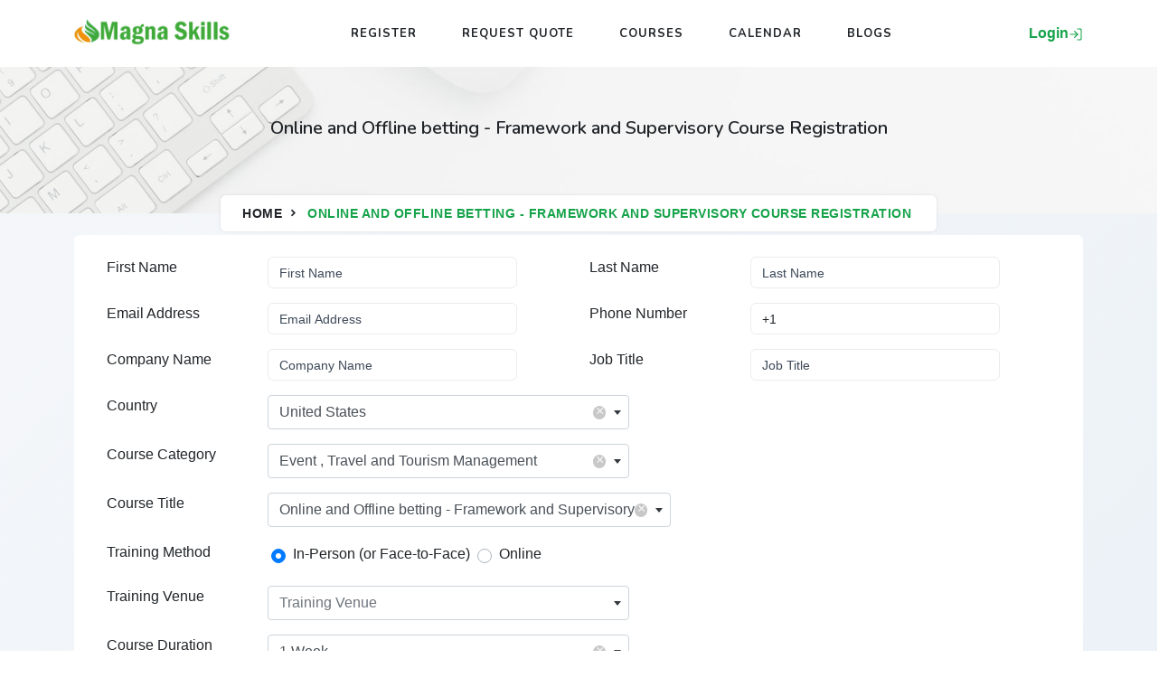

--- FILE ---
content_type: text/html; charset=utf-8
request_url: https://magnaskills.com/applyadd?p=818&c=3028
body_size: 120323
content:
<!DOCTYPE html>
<html>
<head>
<meta name="viewport" content="width=device-width, initial-scale=1, shrink-to-fit=no">

	<meta property="og:type" content="website">
	<meta property="og:url" content="https://www.magnaskills.com"/>
	<meta property="og:image" content="https://www.magnaskills.com/images/magna.jpg"/>
	<meta property="og:site_name" content="Online and Offline betting - Framework and Supervisory Course Registration  - Magna Skills"/>	
	<meta property="og:description" content="Magna Skills Development Institute offers Short Courses,  E-Learning, Conferences and Team Building services to the public sector and donor funded organizations in Africa. We have a team of experienced and professional Facilitators across Africa">

	<meta name="twitter:description" content="Magna Skills Development Institute offers Short Courses,  E-Learning, Conferences and Team Building services to the public sector and donor funded organizations in Africa. We have a team of experienced and professional Facilitators across Africa">
	<meta content="Online and Offline betting - Framework and Supervisory Course Registration  - Magna Skills" name="twitter:image:alt">
	<meta name="twitter:title" content="Online and Offline betting - Framework and Supervisory Course Registration  - Magna Skills">
	<meta name="twitter:creator" content="@magnaskills">
	<meta name="twitter:site" content="@magnaskills">
	<meta name="twitter:image" content="https://www.magnaskills.com/images/magna.jpg">
	<meta name="google-adsense-account" content="ca-pub-9245506374590052">
	<link rel="canonical" href="https://kickcv.com/" />

	<!-- Windows Phone -->
<meta name="msapplication-starturl" content="/">
<meta name="msapplication-TileColor" content="#FFF">
<meta name="msapplication-TileImage" content="/ms-icon-144x144.png">
<!-- iOS Safari -->
<meta name="apple-mobile-web-app-title" content="Online and Offline betting - Framework and Supervisory Course Registration  - Magna Skills">
<link rel="apple-touch-icon" href="https://www.magnaskills.com/images/magna.jpg">
<meta name="apple-mobile-web-app-capable" content="yes">
<meta name="apple-mobile-web-app-status-bar-style" content="default">
<!-- Android -->
<link rel="icon" href="https://www.magnaskills.com/images/magna.jpg">
<meta name="application-name" content="Online and Offline betting - Framework and Supervisory Course Registration  - Magna Skills">
<meta name="mobile-web-app-capable" content="yes">
<!-- Other -->
<meta name="layoutmode" content="fitscreen/standard">
<link rel="home" href="https://magnaskills.com">

<!-- Open Graph -->
<meta property="og:title" content="Online and Offline betting - Framework and Supervisory Course Registration  - Magna Skills">
<meta name="twitter:card" content="summary">
<meta name="twitter:title" content="Online and Offline betting - Framework and Supervisory Course Registration  - Magna Skills">
<meta property="fb:app_id" content="ХХХХХХХХХХХХХХХ" />

		<title>Online and Offline betting - Framework and Supervisory Course Registration  - Magna Skills</title>
<meta charset="utf-8">
<meta name="viewport" content="width=device-width, initial-scale=1, shrink-to-fit=no">
<link rel="stylesheet" href="/plugins/select2/css/select2.min.css">
<link rel="stylesheet" href="/plugins/select2-bootstrap4-theme/select2-bootstrap4.min.css">
<link rel="stylesheet" href="/adminlte3/css/adminlte.css">
<link rel="stylesheet" href="/plugins/fontawesome-free/css/all.min.css">
<link rel="stylesheet" href="/css/OverlayScrollbars.min.css">
<link rel="stylesheet" href="/css/magnalms.css">
<script src="/js/ewcore.min.js"></script>
<script>
var $rowindex$ = null;
Object.assign(ew, {
    LANGUAGE_ID: "en",
    DATE_SEPARATOR: "/", // Date separator
    TIME_SEPARATOR: ":", // Time separator
    DATE_FORMAT: "dd/mm/yyyy", // Default date format
    DATE_FORMAT_ID: 7, // Default date format ID
    DATETIME_WITHOUT_SECONDS: false, // Date/Time without seconds
    DECIMAL_POINT: ".",
    THOUSANDS_SEP: ",",
    SESSION_TIMEOUT: 43170, // Session timeout time (seconds)
    SESSION_TIMEOUT_COUNTDOWN: 320, // Count down time to session timeout (seconds)
    SESSION_KEEP_ALIVE_INTERVAL: 600, // Keep alive interval (seconds)
    IS_LOGGEDIN: false, // Is logged in
    IS_SYS_ADMIN: false, // Is sys admin
    CURRENT_USER_NAME: "", // Current user name
    IS_AUTOLOGIN: false, // Is logged in with option "Auto login until I logout explicitly"
    TIMEOUT_URL: "/logout", // Timeout URL // PHP
    TOKEN_NAME_KEY: "csrf_name", // Token name key
    TOKEN_NAME: "csrf690cc98e5b9d2", // Token name
    API_FILE_TOKEN_NAME: "filetoken", // API file token name
    API_URL: "api/", // API file name // PHP
    API_ACTION_NAME: "action", // API action name
    API_OBJECT_NAME: "table", // API object name
    API_LIST_ACTION: "list", // API list action
    API_VIEW_ACTION: "view", // API view action
    API_ADD_ACTION: "add", // API add action
    API_EDIT_ACTION: "edit", // API edit action
    API_DELETE_ACTION: "delete", // API delete action
    API_LOGIN_ACTION: "login", // API login action
    API_FILE_ACTION: "file", // API file action
    API_UPLOAD_ACTION: "upload", // API upload action
    API_JQUERY_UPLOAD_ACTION: "jupload", // API jQuery upload action
    API_SESSION_ACTION: "session", // API get session action
    API_LOOKUP_ACTION: "lookup", // API lookup action
    API_LOOKUP_PAGE: "page", // API lookup page name
    API_PROGRESS_ACTION: "progress", // API progress action
    API_EXPORT_CHART_ACTION: "chart", // API export chart action
    API_JWT_AUTHORIZATION_HEADER: "X-Authorization", // API JWT authorization header
    API_JWT_TOKEN: "eyJ0eXAiOiJKV1QiLCJhbGciOiJIUzUxMiJ9.[base64].4qlTxhHmfQfTAIX7J3Z4pCXCSL0VTrGrmeHT5q9Ag1u4uUQue6o15P33w1-i46SVYB63EHLzS6REbvsKfJ1NWw", // API JWT token
    MULTIPLE_OPTION_SEPARATOR: ",", // Multiple option separator
    AUTO_SUGGEST_MAX_ENTRIES: 10, // Auto-Suggest max entries
    MAX_EMAIL_RECIPIENT: 3,
    IMAGE_FOLDER: "images/", // Image folder
    PATH_BASE: "/", // Path base // PHP
    SESSION_ID: "R_8qWxyvuMFo16yQm3sOtjUZbANOBDmavHL1a_ZUS2gLslF8", // Session ID
    UPLOAD_THUMBNAIL_WIDTH: 200, // Upload thumbnail width
    UPLOAD_THUMBNAIL_HEIGHT: 0, // Upload thumbnail height
    MULTIPLE_UPLOAD_SEPARATOR: ",", // Upload multiple separator
    IMPORT_FILE_ALLOWED_EXT: "csv,xls,xlsx", // Import file allowed extensions
    USE_COLORBOX: true,
    USE_JAVASCRIPT_MESSAGE: true,
    PROJECT_STYLESHEET_FILENAME: "/css/magnalms.css", // Project style sheet
    PDF_STYLESHEET_FILENAME: "css/ewpdf.css", // PDF style sheet // PHP
    EMBED_PDF: true,
    ANTIFORGERY_TOKEN_KEY: "csrf_value", // PHP
    ANTIFORGERY_TOKEN: "b305f06716e8f1fff1d4e1c263f4a300", // PHP
    CSS_FLIP: false,
    LAZY_LOAD: true,
    USE_RESPONSIVE_TABLE: true,
    RESPONSIVE_TABLE_CLASS: "table-responsive-md",
    DEBUG: false,
    SEARCH_FILTER_OPTION: "Client",
    OPTION_HTML_TEMPLATE: "<span class=\"ew-option\">{value}</span>",
    USE_OVERLAY_SCROLLBARS: true,
    REMOVE_XSS: true,
    ENCRYPTED_PASSWORD: true,
    INVALID_USERNAME_CHARACTERS: "<>\"'&",
    INVALID_PASSWORD_CHARACTERS: "<>\"'&",
    IS_RTL: false});
loadjs(ew.PATH_BASE + "jquery/jquery-3.6.0.min.js", "jquery");
loadjs([
    ew.PATH_BASE + "js/mobile-detect.min.js",
    ew.PATH_BASE + "js/purify.min.js",
    ew.PATH_BASE + "jquery/load-image.all.min.js",
    ew.PATH_BASE + "js/loading-attribute-polyfill.min.js"
], "others");
loadjs([
    ew.PATH_BASE + "plugins/sweetalert2-theme-bootstrap-4/bootstrap-4.css",
    ew.PATH_BASE + "plugins/sweetalert2/sweetalert2.all.min.js"
], "swal");
ew.language = new ew.Language({"addbtn":"Submit Application Form","cancelbtn":"Cancel","changepassword":"Change Password","clickrecaptcha":"Please click reCAPTCHA checkbox","closebtn":"Close","confirmbtn":"Confirm","confirmcancel":"Do you want to cancel?","confirmpassword":"Confirm Password","cookieconsenttitle":"Cookies","cookieconsentsummary":"Use this space to summarize your privacy and cookie use policy.","countselected":"%s selected","currentpassword":"Current password: ","danger":"Error","deleteconfirmmsg":"Are you sure you want to delete?","deletefilterconfirm":"Delete filter %s?","editbtn":"Edit","email":"Email","enterfiltername":"Enter filter name","enternewpassword":"Please enter new password","enteroldpassword":"Please enter old password","enterpassword":"Please enter password","enterrequiredfield":"Please enter required field - %s","enterusername":"Please enter username","entervalidatecode":"Please enter validation code","enterpropersenderemail":"Exceed maximum sender email count or email address incorrect","enterproperrecipientemail":"Exceed maximum recipient email count or email address incorrect","enterproperccemail":"Exceed maximum cc email count or email address incorrect","enterproperbccemail":"Exceed maximum bcc email count or email address incorrect","entersubject":"Please enter subject","entervalue":"Please enter value","entervalue2":"Please enter second value","exportchart":"Exporting chart: ","exportchartdata":"Exporting chart data","exportcharterror":"Failed to export chart: ","exporting":"Exporting, please wait...","exportingchart":"Exporting chart (%c of %t), please wait...","exporttoemailtext":"Email","failedtoexport":"Failed to Export","filtername":"Filter name","resetpassword":"Reset Password","importmessageerror1":"Imported %c of %t records from %f (success: %s, failure: %e)","importmessageerror2":", error: %e","importmessageerror3":"row %i: %d","importmessageerror4":"log file: %l","importmessagemore":"(%s more)","importmessageprogress":"Importing %c of %t records from %f...","importmessageservererror":"Server error %s: %t","importmessagesuccess":"Imported %c of %t records from %f successfully","importmessageuploaderror":"Failed to upload %f: %s","importmessageuploadcomplete":"Upload completed","importmessageuploadprogress":"Uploading...(p%)","importmessagepleaseselect":"Please select file","importmessageincorrectfiletype":"Incorrect file type","importtext":"Import","incorrectcreditcard":"Incorrect credit card number","incorrectdate":"Incorrect date (%s)","incorrectdateymd":"Incorrect date (yyyy%smm%sdd)","incorrectdatemdy":"Incorrect date (mm%sdd%syyyy)","incorrectdatedmy":"Incorrect date (dd%smm%syyyy)","incorrectshortdateymd":"Incorrect date (yy%smm%sdd)","incorrectshortdatemdy":"Incorrect date (mm%sdd%syy)","incorrectshortdatedmy":"Incorrect date (dd%smm%syy)","incorrectemail":"Incorrect email","incorrectfield":"Incorrect field value","incorrectfloat":"Incorrect floating point number","incorrectguid":"Incorrect GUID","incorrectinteger":"Incorrect integer","incorrectphone":"Incorrect phone number","incorrectrange":"Number must be between %1 and %2","incorrectregexp":"Regular expression not matched","incorrectssn":"Incorrect social security number","incorrecttime":"Incorrect time (hh%smm(%sss))","incorrectvalidationcode":"Incorrect validation code, please enter again.","incorrectzip":"Incorrect ZIP code","info":"Information","insertfailed":"Insert failed","invaliddate":"Invalid date","invalidrecord":"Invalid Record! Key is null","invalidpasswordchars":"Password must not contain &, <, >, \", or '","invalidusernamechars":"Username must not contain &, <, >, \", or '","lightboxtitle":" ","lightboxcurrent":"image {current} of {total}","lightboxprevious":"previous","lightboxnext":"next","lightboxclose":"close","lightboxxhrerror":"This content failed to load.","lightboximgerror":"This image failed to load.","loading":"Loading...","login":"Login","maxfilesize":"Max. file size (%s bytes) exceeded.","midnight":"midnight","mismatchpassword":"Mismatch Password","missingpdfobject":"Missing PDFObject","more":"More","newpassword":"New Password","next":"Next","noaddrecord":"No records to be added","nofieldselected":"No field selected for update","nochartdata":"No data to display","norecord":"No records found","norecordselected":"No records selected","of":"of","okbtn":"OK","oldpassword":"Old Password","overwritebtn":"Overwrite","page":"Page","password":"Password","passwordstrength":"Strength: %p","passwordtoosimple":"Your password is too simple","permissionadd":"Add/Copy","permissionadmin":"Admin","permissiondelete":"Delete","permissionedit":"Edit","permissionimport":"Import","permissionlistsearchview":"List/Search/View","permissionlist":"List","permissionlookup":"Lookup","permissionsearch":"Search","permissionview":"View","pleaseselect":"Please select","pleasewait":"Please wait...","prev":"Prev","quicksearchauto":"Auto","quicksearchautoshort":"","quicksearchall":"All keywords","quicksearchallshort":"All","quicksearchany":"Any keywords","quicksearchanyshort":"Any","quicksearchexact":"Exact match","quicksearchexactshort":"Exact","recipient":"Recipient(s)","record":"Records","recordsperpage":"Page size","register":"Register","reloadbtn":"Reload","savebtn":"Save","search":"Search","searchbtn":"Search","selectbtn":"Select","sendemailsuccess":"Email sent successfully","sender":"Sender","sendpwd":"Send","sessionwillexpire":"Your session will expire in %s seconds. Click OK to continue your session.","sessionexpired":"Your session has expired.","subject":"Subject","success":"Success","tableorview":"Tables","unsupportedbrowser":"Your browser is not supported by this page","updatebtn":"Update","uploading":"Uploading...","uploadstart":"Start","uploadcancel":"Cancel","uploaddelete":"Delete","uploadoverwrite":"Overwrite old file?","uploaderrmsgmaxfilesize":"File is too big","uploaderrmsgminfilesize":"File is too small","uploaderrmsgacceptfiletypes":"File type not allowed","uploaderrmsgmaxnumberoffiles":"Maximum number of files exceeded","uploaderrmsgmaxfilelength":"Total length of file names exceeds field length","useradministrator":"Administrator","useranonymous":"Anonymous","userdefault":"Default","userleveladministratorname":"User level name for user level -1 must be 'Administrator'","userlevelanonymousname":"User level name for user level -2 must be 'Anonymous'","userlevelidinteger":"User level ID must be integer","userleveldefaultname":"User level name for user level 0 must be 'Default'","userlevelidincorrect":"User defined user level ID must be larger than 0","userlevelnameincorrect":"User defined user level name cannot be 'Anonymous', 'Administrator' or 'Default'","username":"User Name","valuenotexist":"Value does not exist","warning":"Warning","wrongfiletype":"File type is not allowed.","am":"AM","pm":"PM"});ew.vars = {"languages":{"languages":[]},"tables":{"apply":{"tableCaption":"Workshop Applications","fields":{"Application_ID":{"caption":"Application ID","visible":false,"required":false,"isInvalid":false,"raw":false},"StudentID":{"caption":"Student ID","visible":false,"required":false,"isInvalid":false,"raw":false},"ApplyType":{"caption":"Apply Type","visible":true,"required":false,"isInvalid":false,"raw":false},"First_Name":{"caption":"First Name","visible":true,"required":true,"isInvalid":false,"raw":false},"Last_Name":{"caption":"Last Name","visible":true,"required":true,"isInvalid":false,"raw":false},"Email_Address":{"caption":"Email Address","visible":true,"required":true,"isInvalid":false,"raw":false},"UserPassword":{"caption":"Login Password","visible":true,"required":false,"isInvalid":false,"raw":false},"Mobile":{"caption":"Phone Number","visible":true,"required":true,"isInvalid":false,"raw":false},"Telephone":{"caption":"Telephone","visible":false,"required":false,"isInvalid":false,"raw":false},"JobTitle":{"caption":"Job Title","visible":true,"required":false,"isInvalid":false,"raw":false},"Organisation":{"caption":"Company Name","visible":true,"required":true,"isInvalid":false,"raw":false},"Country":{"caption":"Country","visible":true,"required":true,"isInvalid":false,"raw":false},"Category":{"caption":"Course Category","visible":true,"required":true,"isInvalid":false,"raw":false},"Course_Title":{"caption":"Course Title","visible":true,"required":true,"isInvalid":false,"raw":false},"TrainingType":{"caption":"Training Method","visible":true,"required":false,"isInvalid":false,"raw":false},"Venue":{"caption":"Training Venue","visible":true,"required":false,"isInvalid":false,"raw":false},"Duration":{"caption":"Course Duration","visible":true,"required":false,"isInvalid":false,"raw":false},"currency":{"caption":"currency","visible":false,"required":false,"isInvalid":false,"raw":false},"Price":{"caption":"Price","visible":false,"required":false,"isInvalid":false,"raw":false},"Discount":{"caption":"Discount","visible":false,"required":false,"isInvalid":false,"raw":false},"Sub_Total":{"caption":"Sub Total","visible":false,"required":false,"isInvalid":false,"raw":false},"Training_Dates":{"caption":"Training Dates","visible":false,"required":false,"isInvalid":false,"raw":false},"Country_Code":{"caption":"Country Code","visible":false,"required":false,"isInvalid":false,"raw":false},"Month":{"caption":"Training Month","visible":true,"required":false,"isInvalid":false,"raw":false},"Year":{"caption":"Year","visible":true,"required":false,"isInvalid":false,"raw":false},"Comments":{"caption":"Comments","visible":false,"required":false,"isInvalid":false,"raw":false},"Message_Type":{"caption":"Message Type","visible":false,"required":false,"isInvalid":false,"raw":false},"Status":{"caption":"Status","visible":false,"required":false,"isInvalid":false,"raw":false},"Created_Date":{"caption":"Created Date","visible":true,"required":false,"isInvalid":false,"raw":false},"Send_SMS":{"caption":"Send SMS","visible":false,"required":false,"isInvalid":false,"raw":false},"Send_Email":{"caption":"Send Email","visible":false,"required":false,"isInvalid":false,"raw":false},"delegates":{"caption":"Number of Delegates","visible":true,"required":false,"isInvalid":false,"raw":false},"delegateNames":{"caption":"Delegate Names","visible":true,"required":false,"isInvalid":false,"raw":false},"CouponCode":{"caption":"Code","visible":false,"required":false,"isInvalid":false,"raw":false},"CouponValue":{"caption":"Coupon Value","visible":true,"required":false,"isInvalid":false,"raw":false},"GroupBooking":{"caption":"Group Booking","visible":true,"required":false,"isInvalid":false,"raw":false},"QuoteAccommodation":{"caption":"Quote Accommodation","visible":true,"required":false,"isInvalid":false,"raw":false},"Nights":{"caption":"Nights","visible":true,"required":false,"isInvalid":false,"raw":false},"DailyRate":{"caption":"Daily Rate","visible":true,"required":false,"isInvalid":false,"raw":false},"QuoteFlights":{"caption":"Quote Flights","visible":true,"required":false,"isInvalid":false,"raw":false},"FlightCost":{"caption":"Flight Cost","visible":true,"required":false,"isInvalid":false,"raw":false},"Laptop":{"caption":"Take home Laptop","visible":false,"required":false,"isInvalid":false,"raw":false},"PaymentMethod":{"caption":"Payment Method","visible":true,"required":false,"isInvalid":false,"raw":false}}}},"login":{"isLoggedIn":false,"currentUserName":null,"logoutUrl":"window.location='/logout';return false;","logoutText":"Logout","canLogout":false,"loginUrl":"window.location='/login';return false;","loginText":"Login","canLogin":true,"resetPasswordUrl":"window.location='/resetpassword';return false;","resetPasswordText":"Reset Password","canResetPassword":true,"registerUrl":"window.location='/register';return false;","registerText":"Register","canRegister":true,"changePasswordUrl":"window.location='/changepassword';return false;","changePasswordText":"Change Password","canChangePassword":false}};
ew.ready(["wrapper", "jquery"], ew.PATH_BASE + "jquery/jsrender.min.js", "jsrender", ew.renderJsTemplates);
ew.ready("jsrender", ew.PATH_BASE + "jquery/jquery.overlayScrollbars.min.js", "scrollbars"); // Init sidebar scrollbars after rendering menu
ew.ready("jquery", ew.PATH_BASE + "jquery/jquery.ui.widget.min.js", "widget");
ew.loadjs([
    ew.PATH_BASE + "moment/moment.min.js",
    ew.PATH_BASE + "js/Chart.min.js",
    ew.PATH_BASE + "js/chartjs-plugin-annotation.min.js",
    ew.PATH_BASE + "js/chartjs-plugin-datalabels.min.js"
], "moment");
</script>
<script>
ew.vars.navbar = {"items":[{"id":301,"name":"mi_viewblog","text":"View Blog","parentId":-1,"level":0,"href":"/viewblog","attrs":"","target":"","isHeader":false,"active":false,"icon":"","label":"","isNavbarItem":true,"items":null,"open":false},{"id":302,"name":"mi_allblogs","text":"All Blogs","parentId":-1,"level":0,"href":"/allblogs","attrs":"","target":"","isHeader":false,"active":false,"icon":"","label":"","isNavbarItem":true,"items":null,"open":false},{"id":64,"name":"mi_home","text":"Home","parentId":-1,"level":0,"href":"/home","attrs":"","target":"","isHeader":false,"active":false,"icon":"","label":"","isNavbarItem":true,"items":null,"open":false}],"accordion":false};
</script><script>
ew.vars.menu = {"items":[{"id":301,"name":"mi_viewblog","text":"View Blog","parentId":-1,"level":0,"href":"/viewblog","attrs":"","target":"","isHeader":false,"active":false,"icon":"","label":"","isNavbarItem":false,"items":null,"open":false},{"id":302,"name":"mi_allblogs","text":"All Blogs","parentId":-1,"level":0,"href":"/allblogs","attrs":"","target":"","isHeader":false,"active":false,"icon":"","label":"","isNavbarItem":false,"items":null,"open":false},{"id":64,"name":"mi_home","text":"Home","parentId":-1,"level":0,"href":"/home","attrs":"","target":"","isHeader":false,"active":false,"icon":"","label":"","isNavbarItem":true,"items":null,"open":false}],"accordion":true};
</script><script>
var cssfiles = [
    ew.PATH_BASE + "css/Chart.min.css",
    ew.PATH_BASE + "css/jquery.fileupload.css",
    ew.PATH_BASE + "css/jquery.fileupload-ui.css"
];
cssfiles.push(ew.PATH_BASE + "colorbox/colorbox.css");
loadjs(cssfiles, "css");
var cssjs = [];
var jqueryjs = [
    ew.PATH_BASE + "adminlte3/js/adminlte.js",
    ew.PATH_BASE + "bootstrap4/js/bootstrap.bundle.min.js",
    ew.PATH_BASE + "plugins/select2/js/select2.full.min.js",
    ew.PATH_BASE + "jquery/jqueryfileupload.min.js",
    ew.PATH_BASE + "jquery/typeahead.jquery.min.js"
];
jqueryjs.push(ew.PATH_BASE + "colorbox/jquery.colorbox-min.js");
jqueryjs.push(ew.PATH_BASE + "js/pdfobject.min.js");
jqueryjs.push(ew.PATH_BASE + "jquery/jquery.ewjtable.min.js");
ew.ready(["jquery", "widget", "scrollbars", "moment", "others"], [jqueryjs, ew.PATH_BASE + "js/ew.min.js"], "makerjs");
ew.ready("makerjs", [
    cssjs,
    ew.PATH_BASE + "js/userfn.js",
    ew.PATH_BASE + "js/userevent.js"
], "head");
</script>
<script>
loadjs(ew.PATH_BASE + "css/tempusdominus-bootstrap-4.css");
ew.ready("head", [ew.PATH_BASE + "js/tempusdominus-bootstrap-4.js", ew.PATH_BASE + "js/ewdatetimepicker.js"], "datetimepicker");
loadjs.ready("datetimepicker", function() {
    var $= jQuery;
    $.fn.datetimepicker.Constructor.Default = $.extend({}, $.fn.datetimepicker.Constructor.Default, {
        icons: {
            time: 'far fa-clock',
            date: 'far fa-calendar-alt',
            up: 'fas fa-arrow-up',
            down: 'fas fa-arrow-down',
            previous: 'fas fa-chevron-left',
            next: 'fas fa-chevron-right',
            today: 'far fa-calendar-check',
            clear: 'fas fa-trash',
            close: 'fas fa-times'
        }
    });
});
</script>
<script>
ew.ready("head", [ew.PATH_BASE + "tinymce/tinymce.min.js", ew.PATH_BASE + "js/eweditor.js"], "editor");
</script>
<script>
loadjs("https://www.google.com/recaptcha/api.js?render=explicit&hl=" + ew.LANGUAGE_ID, "recaptcha");
loadjs.ready(["recaptcha", "load"], function() {
    var $ = jQuery;
    ew.initReCaptcha = function(e) {
        var el = (e && e.target) ? e.target : document,
            $el = $(el),
            $recaptcha = $el.find(".g-recaptcha"),
            $hidden = $recaptcha.next(".ew-recaptcha");
        if ($recaptcha[0]) {
            var $btn = $recaptcha.closest(".content, .modal-content").find("button[type=submit], button.ew-submit");
            $btn.addClass("disabled").click(function(e) {
                if ($(this).hasClass("disabled"))
                    e.preventDefault();
            });
            var id = grecaptcha.render($recaptcha[0], {
                "sitekey": "6Lc_8hcTAAAAAEC2t2vS2SBHWS1d3hiNZQAF6utZ",
                "theme": "light",
                "type": "image",
                "size": "normal",
                "callback": function(response) {
                    $btn.removeClass("disabled");
                    $hidden.removeClass("is-invalid");
                    ew.clearError($recaptcha[0]);
                }
            });
            if ($hidden[0])
                $hidden[0].dataset.id = id;
        }
    }
    ew.initReCaptcha();
    $("#ew-modal-dialog").on("load.ew", ew.initReCaptcha);
});
</script>
<script>
ew.ready("head", ["https://www.youtube.com/iframe_api", ew.PATH_BASE + "js/ewyoutubevideos.js"], "youtubevideos");
</script>
<!-- Navbar -->
<script type="text/html" id="navbar-menu-items" class="ew-js-template" data-name="navbar" data-seq="10" data-data="navbar" data-method="appendTo" data-target="#ew-navbar">
{{if items}}
    {{for items}}
        <li id="{{:id}}" name="{{:name}}" class="{{if parentId == -1}}nav-item ew-navbar-item{{/if}}{{if isHeader && parentId > -1}}dropdown-header{{/if}}{{if items}} dropdown{{/if}}{{if items && parentId != -1}} dropdown-submenu{{/if}}{{if items && level == 1}} dropdown-hover{{/if}} d-none d-md-block">
            {{if isHeader && parentId > -1}}
                {{if icon}}<i class="{{:icon}}"></i>{{/if}}
                <span>{{:text}}</span>
            {{else}}
            <a href="{{:href}}"{{if target}} target="{{:target}}"{{/if}}{{if attrs}}{{:attrs}}{{/if}} class="{{if parentId == -1}}nav-link{{else}}dropdown-item{{/if}}{{if active}} active{{/if}}{{if items}} dropdown-toggle ew-dropdown{{/if}}"{{if items}} role="button" data-toggle="dropdown" aria-haspopup="true" aria-expanded="false"{{/if}}>
                {{if icon}}<i class="{{:icon}}"></i>{{/if}}
                <span>{{:text}}</span>
            </a>
            {{/if}}
            {{if items}}
            <ul class="dropdown-menu">
                {{include tmpl="#navbar-menu-items"/}}
            </ul>
            {{/if}}
        </li>
    {{/for}}
{{/if}}
</script>
<!-- Sidebar -->
<script type="text/html" class="ew-js-template" data-name="menu" data-seq="10" data-data="menu" data-target="#ew-menu">
{{if items}}
    <ul class="nav nav-pills nav-sidebar nav-child-indent flex-column" data-widget="treeview" role="menu" data-accordion="{{:accordion}}">
    {{include tmpl="#menu-items"/}}
    </ul>
{{/if}}
</script>
<script type="text/html" id="menu-items">
{{if items}}
    {{for items}}
        <li id="{{:id}}" name="{{:name}}" class="{{if isHeader}}nav-header{{else}}nav-item{{if items}} has-treeview{{/if}}{{if active}} active current{{/if}}{{if open}} menu-open{{/if}}{{/if}}{{if isNavbarItem}} d-block d-md-none{{/if}}">
            {{if isHeader}}
                {{if icon}}<i class="{{:icon}}"></i>{{/if}}
                <span>{{:text}}</span>
                {{if label}}
                <span class="right">
                    {{:label}}
                </span>
                {{/if}}
            {{else}}
            <a href="{{:href}}" class="nav-link{{if active}} active{{/if}}"{{if target}} target="{{:target}}"{{/if}}{{if attrs}}{{:attrs}}{{/if}}>
                {{if icon}}<i class="nav-icon {{:icon}}"></i>{{/if}}
                <p>{{:text}}
                    {{if items}}
                        <i class="right fas fa-angle-left"></i>
                        {{if label}}
                            <span class="right">
                                {{:label}}
                            </span>
                        {{/if}}
                    {{else}}
                        {{if label}}
                            <span class="right">
                                {{:label}}
                            </span>
                        {{/if}}
                    {{/if}}
                </p>
            </a>
            {{/if}}
            {{if items}}
            <ul class="nav nav-treeview"{{if open}} style="display: block;"{{/if}}>
                {{include tmpl="#menu-items"/}}
            </ul>
            {{/if}}
        </li>
    {{/for}}
{{/if}}
</script>
<script type="text/html" class="ew-js-template" data-name="languages" data-seq="10" data-data="languages" data-method="prependTo" data-target=".navbar-nav.ml-auto">
{{for languages}}<li class="nav-item"><a href="#" class="nav-link{{if selected}} active{{/if}} ew-tooltip" title="{{>desc}}" onclick="ew.setLanguage(this);" data-language="{{:id}}">{{:id}}</a></li>{{/for}}</script>
<script type="text/html" class="ew-js-template" data-name="login" data-seq="10" data-data="login" data-method="appendTo" data-target=".navbar-nav.ml-auto">
{{if isLoggedIn}}
<li class="nav-item dropdown text-body">
    <a class="nav-link" data-toggle="dropdown" href="#">
        <i class="fas fa-user"></i>
    </a>
    <div class="dropdown-menu dropdown-menu-lg dropdown-menu-right">
        <div class="dropdown-item p-3"><i class="fas fa-user mr-2"></i>{{:currentUserName}}</div>
        {{if (hasPersonalData || canChangePassword)}}
        <div class="dropdown-divider"></div>
        <div class="text-nowrap p-3">
            {{if hasPersonalData}}
            <a class="btn btn-default" href="#" onclick="{{:personalDataUrl}}">{{:personalDataText}}</a>
            {{/if}}
            {{if canChangePassword}}
            <a class="btn btn-default" href="#" onclick="{{:changePasswordUrl}}">{{:changePasswordText}}</a>
            {{/if}}
        </div>
        {{/if}}
        {{if canLogout}}
        <div class="dropdown-divider"></div>
        <div class="dropdown-footer p-2 text-right">
            <a class="btn btn-default" href="#" onclick="{{:logoutUrl}}">{{:logoutText}}</a>
        </div>
        {{/if}}
    </div>
<li>
{{else}}
    {{if canLogin}}
<li class="nav-item"><a class="nav-link" href="#" onclick="{{:loginUrl}}">{{:loginText}}</a></li>
    {{/if}}
{{/if}}
</script>

<link rel="shortcut icon" type="image/x-icon" href="/favicon.ico">
<link rel="icon" type="image/x-icon" href="/favicon.ico">
<meta name="generator" content="MagnaSkills">
</head>

<body class="hold-transition sidebar-collapse ew-layout-top-nav" dir="ltr">
        <!-- Style Css-->
        <link href="/assets/libs/tiny-slider/tiny-slider.css" rel="stylesheet">
        <link href="/assets/libs/tobii/css/tobii.min.css" rel="stylesheet">
        <link href="/assets/libs/animate.css/animate.min.css" rel="stylesheet">
        <!-- Bootstrap Css -->
        <link href="/assets/css/bootstrap-green.min.css" id="bootstrap-style" class="theme-opt" rel="stylesheet" type="text/css">
        <!-- Icons Css -->
        <link href="/assets/libs/%40mdi/font/css/materialdesignicons.min.css" rel="stylesheet" type="text/css">
        <link href="/assets/libs/%40iconscout/unicons/css/line.css" type="text/css" rel="stylesheet">
        <!-- Style Css-->
        <link href="/assets/css/style-green.min.css" id="color-opt" class="theme-opt" rel="stylesheet" type="text/css">

       <!-- Loader -->
        <!-- <div id="preloader">
            <div id="status">
                <div class="spinner">
                    <div class="double-bounce1"></div>
                    <div class="double-bounce2"></div>
                </div>
            </div>
        </div> -->
        <!-- Loader -->
        
        <!-- Navbar Start -->
        <header id="topnav" class="defaultscroll sticky navbar-white-bg">
            <div class="container">
                <!-- Logo container-->
                <a class="logo" href="/home">
                    <img src="/images/logo.png" height="30" class="logo-light-mode" alt="">
                    <img src="/images/logo.png" height="30" class="logo-dark-mode" alt="">
                </a>                
                <!-- Logo End -->

                <!-- End Logo container-->
                <div class="menu-extras">
                    <div class="menu-item">
                        <!-- Mobile menu toggle-->
                        <a class="navbar-toggle" id="isToggle" onclick="toggleMenu()">
                            <div class="lines">
                                <span></span>
                                <span></span>
                                <span></span>
                            </div>
                        </a>
                        <!-- End mobile menu toggle-->
                    </div>
                </div>

                <!--Login button Start-->
                <ul class="buy-button list-inline mb-0">
					
					<li class="list-inline-item d-lg-none ps-1 ml-1">
                        <strong><a href="/applyadd">Register <i data-feather="user" class="fea hide-mobile icon-sm"></i></a></strong>
                    </li>
                    <li class="list-inline-item ml-1">
                         <strong><a href="javascript:void(0)" data-bs-toggle="offcanvas" data-bs-target="#offcanvasRight" aria-controls="offcanvasRight">Login<i data-feather="log-in" class="fea icon-sm hide-mobile"></i></a> </strong>
                    </li>
					            
                    
                </ul>
                <!--Login button End-->

                <div id="navigation">
                    <!-- Navigation Menu-->   
                    <ul class="navigation-menu">
                        						<!-- <li><a href="/home" class="sub-menu-item">Home</a></li> -->
						<li><a href="/applyadd" class="sub-menu-item">Register</a></li>
						<li><a href="/rftpadd" class="sub-menu-item">Request Quote</a></li>
												
						<li><a href="/programs"> Courses </a></li>
                        						<li><a href="/upcoming?m=12"> Calendar</a></li>
						<li><a href="/blog"> Blogs</a></li>
						
                       
                       <!-- <li class="has-submenu parent-parent-menu-item">
                            <a href="javascript:void(0)">More... </a><span class="menu-arrow"></span>
                            <ul class="submenu">
							<li><a href="/about" class="sub-menu-item"> About Us</a></li>
							<li><a href="/affiliate" class="sub-menu-item"> Membership & Affiliates</a></li>
							<li><a href="/rftpadd" class="sub-menu-item"> Request Training</a></li>
                            <li><a href="/inboxadd" class="sub-menu-item"> Contact Us </a></li>
							<li><a href="/venue" class="sub-menu-item"> Training Venues </a></li>
							<li><a href="/faq" class="sub-menu-item"> FAQs</a></li>
							<li><a href="/allblogs" class="sub-menu-item"> Blogs</a></li>
														<li><a href="/login" class="sub-menu-item"> Login</a></li> 							
							
                            </ul>
                        </li> -->
																		
						
                    </ul><!--end navigation menu-->
                </div><!--end navigation-->
            </div><!--end container-->
        </header><!--end header-->
        <!-- Navbar End -->	               <!-- Hero Start -->
        <section class="bg-half-100 bg-light d-table w-100" style="background: url('/assets/images/contact-detail.jpg') center center;">
            <div class="bg-overlay bg-overlay-white"></div>
            <div class="container">
                <div class="row mt-5 justify-content-center">
                    <div class="col-lg-12 text-center">
                        <div class="pages-heading">
                            <h5 class=" mb-0">Online and Offline betting - Framework and Supervisory Course Registration</h5>
                        </div>
                    </div>  <!--end col-->
                </div><!--end row-->
                
                <div class="position-breadcrumb">
                    <nav aria-label="breadcrumb" class="d-inline-block">
                        <ul class="breadcrumb rounded shadow mb-0 px-4 py-2">
                            <li class="breadcrumb-item"><a href="/home">Home</a></li>
                                                        <li class="breadcrumb-item active" aria-current="page">Online and Offline betting - Framework and Supervisory Course Registration</li> 
                        </ul>
                    </nav>
                </div>
            </div> <!--end container-->
        </section><!--end section-->
        <!-- Hero End -->
        
		        <!-- Hero End -->		  
	
<script>
var currentForm, currentPageID;
var fapplyadd;
loadjs.ready("head", function () {
    var $ = jQuery;
    // Form object
    currentPageID = ew.PAGE_ID = "add";
    fapplyadd = currentForm = new ew.Form("fapplyadd", "add");

    // Add fields
    var currentTable = {"tableCaption":"Workshop Applications","fields":{"Application_ID":{"caption":"Application ID","visible":false,"required":false,"isInvalid":false,"raw":false},"StudentID":{"caption":"Student ID","visible":false,"required":false,"isInvalid":false,"raw":false},"ApplyType":{"caption":"Apply Type","visible":true,"required":false,"isInvalid":false,"raw":false},"First_Name":{"caption":"First Name","visible":true,"required":true,"isInvalid":false,"raw":false},"Last_Name":{"caption":"Last Name","visible":true,"required":true,"isInvalid":false,"raw":false},"Email_Address":{"caption":"Email Address","visible":true,"required":true,"isInvalid":false,"raw":false},"UserPassword":{"caption":"Login Password","visible":true,"required":false,"isInvalid":false,"raw":false},"Mobile":{"caption":"Phone Number","visible":true,"required":true,"isInvalid":false,"raw":false},"Telephone":{"caption":"Telephone","visible":false,"required":false,"isInvalid":false,"raw":false},"JobTitle":{"caption":"Job Title","visible":true,"required":false,"isInvalid":false,"raw":false},"Organisation":{"caption":"Company Name","visible":true,"required":true,"isInvalid":false,"raw":false},"Country":{"caption":"Country","visible":true,"required":true,"isInvalid":false,"raw":false},"Category":{"caption":"Course Category","visible":true,"required":true,"isInvalid":false,"raw":false},"Course_Title":{"caption":"Course Title","visible":true,"required":true,"isInvalid":false,"raw":false},"TrainingType":{"caption":"Training Method","visible":true,"required":false,"isInvalid":false,"raw":false},"Venue":{"caption":"Training Venue","visible":true,"required":false,"isInvalid":false,"raw":false},"Duration":{"caption":"Course Duration","visible":true,"required":false,"isInvalid":false,"raw":false},"currency":{"caption":"currency","visible":false,"required":false,"isInvalid":false,"raw":false},"Price":{"caption":"Price","visible":false,"required":false,"isInvalid":false,"raw":false},"Discount":{"caption":"Discount","visible":false,"required":false,"isInvalid":false,"raw":false},"Sub_Total":{"caption":"Sub Total","visible":false,"required":false,"isInvalid":false,"raw":false},"Training_Dates":{"caption":"Training Dates","visible":false,"required":false,"isInvalid":false,"raw":false},"Country_Code":{"caption":"Country Code","visible":false,"required":false,"isInvalid":false,"raw":false},"Month":{"caption":"Training Month","visible":true,"required":false,"isInvalid":false,"raw":false},"Year":{"caption":"Year","visible":true,"required":false,"isInvalid":false,"raw":false},"Comments":{"caption":"Comments","visible":false,"required":false,"isInvalid":false,"raw":false},"Message_Type":{"caption":"Message Type","visible":false,"required":false,"isInvalid":false,"raw":false},"Status":{"caption":"Status","visible":false,"required":false,"isInvalid":false,"raw":false},"Created_Date":{"caption":"Created Date","visible":true,"required":false,"isInvalid":false,"raw":false},"Send_SMS":{"caption":"Send SMS","visible":false,"required":false,"isInvalid":false,"raw":false},"Send_Email":{"caption":"Send Email","visible":false,"required":false,"isInvalid":false,"raw":false},"delegates":{"caption":"Number of Delegates","visible":true,"required":false,"isInvalid":false,"raw":false},"delegateNames":{"caption":"Delegate Names","visible":true,"required":false,"isInvalid":false,"raw":false},"CouponCode":{"caption":"Code","visible":false,"required":false,"isInvalid":false,"raw":false},"CouponValue":{"caption":"Coupon Value","visible":true,"required":false,"isInvalid":false,"raw":false},"GroupBooking":{"caption":"Group Booking","visible":true,"required":false,"isInvalid":false,"raw":false},"QuoteAccommodation":{"caption":"Quote Accommodation","visible":true,"required":false,"isInvalid":false,"raw":false},"Nights":{"caption":"Nights","visible":true,"required":false,"isInvalid":false,"raw":false},"DailyRate":{"caption":"Daily Rate","visible":true,"required":false,"isInvalid":false,"raw":false},"QuoteFlights":{"caption":"Quote Flights","visible":true,"required":false,"isInvalid":false,"raw":false},"FlightCost":{"caption":"Flight Cost","visible":true,"required":false,"isInvalid":false,"raw":false},"Laptop":{"caption":"Take home Laptop","visible":false,"required":false,"isInvalid":false,"raw":false},"PaymentMethod":{"caption":"Payment Method","visible":true,"required":false,"isInvalid":false,"raw":false}}},
        fields = currentTable.fields;
    if (!ew.vars.tables.apply)
        ew.vars.tables.apply = currentTable;
    fapplyadd.addFields([
        ["ApplyType", [fields.ApplyType.visible && fields.ApplyType.required ? ew.Validators.required(fields.ApplyType.caption) : null], fields.ApplyType.isInvalid],
        ["First_Name", [fields.First_Name.visible && fields.First_Name.required ? ew.Validators.required(fields.First_Name.caption) : null], fields.First_Name.isInvalid],
        ["Last_Name", [fields.Last_Name.visible && fields.Last_Name.required ? ew.Validators.required(fields.Last_Name.caption) : null], fields.Last_Name.isInvalid],
        ["Email_Address", [fields.Email_Address.visible && fields.Email_Address.required ? ew.Validators.required(fields.Email_Address.caption) : null, ew.Validators.email], fields.Email_Address.isInvalid],
        ["UserPassword", [fields.UserPassword.visible && fields.UserPassword.required ? ew.Validators.required(fields.UserPassword.caption) : null], fields.UserPassword.isInvalid],
        ["Mobile", [fields.Mobile.visible && fields.Mobile.required ? ew.Validators.required(fields.Mobile.caption) : null], fields.Mobile.isInvalid],
        ["JobTitle", [fields.JobTitle.visible && fields.JobTitle.required ? ew.Validators.required(fields.JobTitle.caption) : null], fields.JobTitle.isInvalid],
        ["Organisation", [fields.Organisation.visible && fields.Organisation.required ? ew.Validators.required(fields.Organisation.caption) : null], fields.Organisation.isInvalid],
        ["Country", [fields.Country.visible && fields.Country.required ? ew.Validators.required(fields.Country.caption) : null], fields.Country.isInvalid],
        ["Category", [fields.Category.visible && fields.Category.required ? ew.Validators.required(fields.Category.caption) : null], fields.Category.isInvalid],
        ["Course_Title", [fields.Course_Title.visible && fields.Course_Title.required ? ew.Validators.required(fields.Course_Title.caption) : null], fields.Course_Title.isInvalid],
        ["TrainingType", [fields.TrainingType.visible && fields.TrainingType.required ? ew.Validators.required(fields.TrainingType.caption) : null], fields.TrainingType.isInvalid],
        ["Venue", [fields.Venue.visible && fields.Venue.required ? ew.Validators.required(fields.Venue.caption) : null], fields.Venue.isInvalid],
        ["Duration", [fields.Duration.visible && fields.Duration.required ? ew.Validators.required(fields.Duration.caption) : null], fields.Duration.isInvalid],
        ["Month", [fields.Month.visible && fields.Month.required ? ew.Validators.required(fields.Month.caption) : null], fields.Month.isInvalid],
        ["Year", [fields.Year.visible && fields.Year.required ? ew.Validators.required(fields.Year.caption) : null], fields.Year.isInvalid],
        ["Created_Date", [fields.Created_Date.visible && fields.Created_Date.required ? ew.Validators.required(fields.Created_Date.caption) : null], fields.Created_Date.isInvalid],
        ["delegates", [fields.delegates.visible && fields.delegates.required ? ew.Validators.required(fields.delegates.caption) : null, ew.Validators.integer], fields.delegates.isInvalid],
        ["delegateNames", [fields.delegateNames.visible && fields.delegateNames.required ? ew.Validators.required(fields.delegateNames.caption) : null], fields.delegateNames.isInvalid],
        ["CouponCode", [fields.CouponCode.visible && fields.CouponCode.required ? ew.Validators.required(fields.CouponCode.caption) : null], fields.CouponCode.isInvalid],
        ["CouponValue", [fields.CouponValue.visible && fields.CouponValue.required ? ew.Validators.required(fields.CouponValue.caption) : null, ew.Validators.float], fields.CouponValue.isInvalid],
        ["GroupBooking", [fields.GroupBooking.visible && fields.GroupBooking.required ? ew.Validators.required(fields.GroupBooking.caption) : null], fields.GroupBooking.isInvalid],
        ["QuoteAccommodation", [fields.QuoteAccommodation.visible && fields.QuoteAccommodation.required ? ew.Validators.required(fields.QuoteAccommodation.caption) : null], fields.QuoteAccommodation.isInvalid],
        ["Nights", [fields.Nights.visible && fields.Nights.required ? ew.Validators.required(fields.Nights.caption) : null, ew.Validators.integer], fields.Nights.isInvalid],
        ["DailyRate", [fields.DailyRate.visible && fields.DailyRate.required ? ew.Validators.required(fields.DailyRate.caption) : null, ew.Validators.float], fields.DailyRate.isInvalid],
        ["QuoteFlights", [fields.QuoteFlights.visible && fields.QuoteFlights.required ? ew.Validators.required(fields.QuoteFlights.caption) : null], fields.QuoteFlights.isInvalid],
        ["FlightCost", [fields.FlightCost.visible && fields.FlightCost.required ? ew.Validators.required(fields.FlightCost.caption) : null, ew.Validators.float], fields.FlightCost.isInvalid],
        ["PaymentMethod", [fields.PaymentMethod.visible && fields.PaymentMethod.required ? ew.Validators.required(fields.PaymentMethod.caption) : null], fields.PaymentMethod.isInvalid]
    ]);

    // Set invalid fields
    $(function() {
        var f = fapplyadd,
            fobj = f.getForm(),
            $fobj = $(fobj),
            $k = $fobj.find("#" + f.formKeyCountName), // Get key_count
            rowcnt = ($k[0]) ? parseInt($k.val(), 10) : 1,
            startcnt = (rowcnt == 0) ? 0 : 1; // Check rowcnt == 0 => Inline-Add
        for (var i = startcnt; i <= rowcnt; i++) {
            var rowIndex = ($k[0]) ? String(i) : "";
            f.setInvalid(rowIndex);
        }
    });

    // Validate form
    fapplyadd.validate = function () {
        if (!this.validateRequired)
            return true; // Ignore validation
        var fobj = this.getForm(),
            $fobj = $(fobj);
        if ($fobj.find("#confirm").val() == "confirm")
            return true;
        var addcnt = 0,
            $k = $fobj.find("#" + this.formKeyCountName), // Get key_count
            rowcnt = ($k[0]) ? parseInt($k.val(), 10) : 1,
            startcnt = (rowcnt == 0) ? 0 : 1, // Check rowcnt == 0 => Inline-Add
            gridinsert = ["insert", "gridinsert"].includes($fobj.find("#action").val()) && $k[0];
        for (var i = startcnt; i <= rowcnt; i++) {
            var rowIndex = ($k[0]) ? String(i) : "";
            $fobj.data("rowindex", rowIndex);

            // Validate fields
            if (!this.validateFields(rowIndex))
                return false;

            // Call Form_CustomValidate event
            if (!this.customValidate(fobj)) {
                this.focus();
                return false;
            }
        }

        // Process detail forms
        var dfs = $fobj.find("input[name='detailpage']").get();
        for (var i = 0; i < dfs.length; i++) {
            var df = dfs[i],
                val = df.value,
                frm = ew.forms.get(val);
            if (val && frm && !frm.validate())
                return false;
        }
        return true;
    }

    // Form_CustomValidate
    fapplyadd.customValidate = function(fobj) { // DO NOT CHANGE THIS LINE!
        // Your custom validation code here, return false if invalid.
        return true;
    }

    // Use JavaScript validation or not
    fapplyadd.validateRequired = true;

    // Dynamic selection lists
    fapplyadd.lists.ApplyType = {"page":"ApplyAdd","field":"ApplyType","linkField":"","displayFields":["","","",""],"parentFields":[],"childFields":[],"filterFields":[],"filterFieldVars":[],"ajax":true,"autoFillTargetFields":[],"template":"","lookupOptions":[{"lf":"2","df":"New Account"},{"lf":"1","df":"Already Registered"}],"multiple":false};
    fapplyadd.lists.Country = {"page":"ApplyAdd","field":"Country","linkField":"Code_Name","displayFields":["Country_Name","","",""],"parentFields":[],"childFields":[],"filterFields":[],"filterFieldVars":[],"ajax":true,"autoFillTargetFields":[],"template":"","lookupOptions":[],"multiple":false};
    fapplyadd.lists.Category = {"page":"ApplyAdd","field":"Category","linkField":"id","displayFields":["Category_Name","","",""],"parentFields":[],"childFields":["x_Course_Title"],"filterFields":[],"filterFieldVars":[],"ajax":true,"autoFillTargetFields":[],"template":"","lookupOptions":[],"multiple":false};
    fapplyadd.lists.Course_Title = {"page":"ApplyAdd","field":"Course_Title","linkField":"id","displayFields":["Course_Title","","",""],"parentFields":["x_Category"],"childFields":[],"filterFields":["Category"],"filterFieldVars":["x_Category"],"ajax":true,"autoFillTargetFields":[],"template":"","lookupOptions":[],"multiple":false};
    fapplyadd.lists.TrainingType = {"page":"ApplyAdd","field":"TrainingType","linkField":"","displayFields":["","","",""],"parentFields":[],"childFields":[],"filterFields":[],"filterFieldVars":[],"ajax":true,"autoFillTargetFields":[],"template":"","lookupOptions":[{"lf":"2","df":"In-Person (or Face-to-Face)"},{"lf":"1","df":"Online"}],"multiple":false};
    fapplyadd.lists.Venue = {"page":"ApplyAdd","field":"Venue","linkField":"Venue_ID","displayFields":["Venue","","",""],"parentFields":[],"childFields":[],"filterFields":[],"filterFieldVars":[],"ajax":true,"autoFillTargetFields":[],"template":"","lookupOptions":[],"multiple":false};
    fapplyadd.lists.Duration = {"page":"ApplyAdd","field":"Duration","linkField":"Duration_ID","displayFields":["Duration","","",""],"parentFields":[],"childFields":[],"filterFields":[],"filterFieldVars":[],"ajax":true,"autoFillTargetFields":[],"template":"","lookupOptions":[],"multiple":false};
    fapplyadd.lists.Month = {"page":"ApplyAdd","field":"Month","linkField":"Month_ID","displayFields":["Month","","",""],"parentFields":[],"childFields":[],"filterFields":[],"filterFieldVars":[],"ajax":true,"autoFillTargetFields":[],"template":"","lookupOptions":[],"multiple":false};
    fapplyadd.lists.Year = {"page":"ApplyAdd","field":"Year","linkField":"Training_Year","displayFields":["Training_Year","","",""],"parentFields":[],"childFields":[],"filterFields":[],"filterFieldVars":[],"ajax":true,"autoFillTargetFields":[],"template":"","lookupOptions":[],"multiple":false};
    fapplyadd.lists.GroupBooking = {"page":"ApplyAdd","field":"GroupBooking","linkField":"","displayFields":["","","",""],"parentFields":[],"childFields":[],"filterFields":[],"filterFieldVars":[],"ajax":true,"autoFillTargetFields":[],"template":"","lookupOptions":[{"lf":"0","df":"Individual"},{"lf":"1","df":"Group Booking"}],"multiple":false};
    fapplyadd.lists.QuoteAccommodation = {"page":"ApplyAdd","field":"QuoteAccommodation","linkField":"","displayFields":["","","",""],"parentFields":[],"childFields":[],"filterFields":[],"filterFieldVars":[],"ajax":true,"autoFillTargetFields":[],"template":"","lookupOptions":[{"lf":"0","df":"Do not Quote"},{"lf":"1","df":"Include Cost"}],"multiple":false};
    fapplyadd.lists.QuoteFlights = {"page":"ApplyAdd","field":"QuoteFlights","linkField":"","displayFields":["","","",""],"parentFields":[],"childFields":[],"filterFields":[],"filterFieldVars":[],"ajax":true,"autoFillTargetFields":[],"template":"","lookupOptions":[{"lf":"0","df":"Do Not Include"},{"lf":"1","df":"Include Flights"}],"multiple":false};
    fapplyadd.lists.PaymentMethod = {"page":"ApplyAdd","field":"PaymentMethod","linkField":"","displayFields":["","","",""],"parentFields":[],"childFields":[],"filterFields":[],"filterFieldVars":[],"ajax":true,"autoFillTargetFields":[],"template":"","lookupOptions":[{"lf":"1","df":"Bank Transfer"},{"lf":"2","df":"VISA CARD"},{"lf":"3","df":"Western Union"},{"lf":"4","df":"M-Pesa"},{"lf":"5","df":"PayPal"}],"multiple":false};
    loadjs.done("fapplyadd");
});
</script>
<script>
loadjs.ready("head", function () {
    // Write your table-specific client script here, no need to add script tags.
});
</script>
<div class="ew-message-dialog d-none"></div><form name="fapplyadd" id="fapplyadd" class="ew-form ew-add-form ew-horizontal" action="/applyadd" method="post">
<input type="hidden" name="t" value="apply">
<input type="hidden" name="action" id="action" value="insert">
<input type="hidden" name="modal" value="0">
<input type="hidden" name="k_oldkey" value="">
<div class="ew-add-div d-none"><!-- page* -->
    <div id="r_ApplyType" class="form-group row">
        <label id="elh_apply_ApplyType" class="col-sm-2 col-form-label ew-label"><template id="tpc_apply_ApplyType">Apply Type</template></label>
        <div class="col-sm-10"><div >
<template id="tpx_apply_ApplyType"><span id="el_apply_ApplyType">
<template id="tp_x_ApplyType">
    <div class="custom-control custom-radio">
        <input type="radio" class="custom-control-input" data-table="apply" data-field="x_ApplyType" name="x_ApplyType" id="x_ApplyType">
        <label class="custom-control-label"></label>
    </div>
</template>
<div id="dsl_x_ApplyType" class="ew-item-list"></div>
<input type="hidden"
    is="selection-list"
    id="x_ApplyType"
    name="x_ApplyType"
    value="2"
    data-type="select-one"
    data-template="tp_x_ApplyType"
    data-target="dsl_x_ApplyType"
    data-repeatcolumn="5"
    class="form-control"
    data-table="apply"
    data-field="x_ApplyType"
    data-value-separator=", "
    >
<div class="invalid-feedback">Incorrect integer - Apply Type</div>
</span></template>
</div></div>
    </div>
    <div id="r_First_Name" class="form-group row">
        <label id="elh_apply_First_Name" for="x_First_Name" class="col-sm-2 col-form-label ew-label"><template id="tpc_apply_First_Name">First Name<i data-phrase="FieldRequiredIndicator" class="fas fa-asterisk ew-required" data-caption=""></i></template></label>
        <div class="col-sm-10"><div >
<template id="tpx_apply_First_Name"><span id="el_apply_First_Name">
<input type="text" data-table="apply" data-field="x_First_Name" name="x_First_Name" id="x_First_Name" size="30" maxlength="30" placeholder="First Name" value="" class="form-control" aria-describedby="x_First_Name_help">
<div class="invalid-feedback">Please enter required field - First Name</div>
</span></template>
</div></div>
    </div>
    <div id="r_Last_Name" class="form-group row">
        <label id="elh_apply_Last_Name" for="x_Last_Name" class="col-sm-2 col-form-label ew-label"><template id="tpc_apply_Last_Name">Last Name<i data-phrase="FieldRequiredIndicator" class="fas fa-asterisk ew-required" data-caption=""></i></template></label>
        <div class="col-sm-10"><div >
<template id="tpx_apply_Last_Name"><span id="el_apply_Last_Name">
<input type="text" data-table="apply" data-field="x_Last_Name" name="x_Last_Name" id="x_Last_Name" size="30" maxlength="30" placeholder="Last Name" value="" class="form-control" aria-describedby="x_Last_Name_help">
<div class="invalid-feedback">Please enter required field - Last Name</div>
</span></template>
</div></div>
    </div>
    <div id="r_Email_Address" class="form-group row">
        <label id="elh_apply_Email_Address" for="x_Email_Address" class="col-sm-2 col-form-label ew-label"><template id="tpc_apply_Email_Address">Email Address<i data-phrase="FieldRequiredIndicator" class="fas fa-asterisk ew-required" data-caption=""></i></template></label>
        <div class="col-sm-10"><div >
<template id="tpx_apply_Email_Address"><span id="el_apply_Email_Address">
<input type="text" data-table="apply" data-field="x_Email_Address" name="x_Email_Address" id="x_Email_Address" size="30" maxlength="150" placeholder="Email Address" value="" class="form-control" aria-describedby="x_Email_Address_help">
<div class="invalid-feedback">Incorrect email - Email Address<br>Please enter required field - Email Address</div>
</span></template>
</div></div>
    </div>
    <div id="r_UserPassword" class="form-group row">
        <label id="elh_apply_UserPassword" for="x_UserPassword" class="col-sm-2 col-form-label ew-label"><template id="tpc_apply_UserPassword">Login Password</template></label>
        <div class="col-sm-10"><div >
<template id="tpx_apply_UserPassword"><span id="el_apply_UserPassword">
<div class="input-group">
    <input type="password" name="x_UserPassword" id="x_UserPassword" autocomplete="new-password" data-field="x_UserPassword" maxlength="256" placeholder="Login Password" class="form-control" aria-describedby="x_UserPassword_help">
    <div class="input-group-append"><button type="button" class="btn btn-default ew-toggle-password rounded-right" onclick="ew.togglePassword(event);"><i class="fas fa-eye"></i></button></div>
</div>
<div class="invalid-feedback"></div>
</span></template>
</div></div>
    </div>
    <div id="r_Mobile" class="form-group row">
        <label id="elh_apply_Mobile" for="x_Mobile" class="col-sm-2 col-form-label ew-label"><template id="tpc_apply_Mobile">Phone Number<i data-phrase="FieldRequiredIndicator" class="fas fa-asterisk ew-required" data-caption=""></i></template></label>
        <div class="col-sm-10"><div >
<template id="tpx_apply_Mobile"><span id="el_apply_Mobile">
<input type="text" data-table="apply" data-field="x_Mobile" name="x_Mobile" id="x_Mobile" size="30" maxlength="30" placeholder="Phone Number" value="+1" class="form-control" aria-describedby="x_Mobile_help">
<div class="invalid-feedback">Please enter required field - Phone Number</div>
</span></template>
</div></div>
    </div>
    <div id="r_JobTitle" class="form-group row">
        <label id="elh_apply_JobTitle" for="x_JobTitle" class="col-sm-2 col-form-label ew-label"><template id="tpc_apply_JobTitle">Job Title</template></label>
        <div class="col-sm-10"><div >
<template id="tpx_apply_JobTitle"><span id="el_apply_JobTitle">
<input type="text" data-table="apply" data-field="x_JobTitle" name="x_JobTitle" id="x_JobTitle" size="30" maxlength="100" placeholder="Job Title" value="" class="form-control" aria-describedby="x_JobTitle_help">
<div class="invalid-feedback"></div>
</span></template>
</div></div>
    </div>
    <div id="r_Organisation" class="form-group row">
        <label id="elh_apply_Organisation" for="x_Organisation" class="col-sm-2 col-form-label ew-label"><template id="tpc_apply_Organisation">Company Name<i data-phrase="FieldRequiredIndicator" class="fas fa-asterisk ew-required" data-caption=""></i></template></label>
        <div class="col-sm-10"><div >
<template id="tpx_apply_Organisation"><span id="el_apply_Organisation">
<input type="text" data-table="apply" data-field="x_Organisation" name="x_Organisation" id="x_Organisation" size="30" maxlength="100" placeholder="Company Name" value="" class="form-control" aria-describedby="x_Organisation_help">
<div class="invalid-feedback">Please enter required field - Company Name</div>
</span></template>
</div></div>
    </div>
    <div id="r_Country" class="form-group row">
        <label id="elh_apply_Country" for="x_Country" class="col-sm-2 col-form-label ew-label"><template id="tpc_apply_Country">Country<i data-phrase="FieldRequiredIndicator" class="fas fa-asterisk ew-required" data-caption=""></i></template></label>
        <div class="col-sm-10"><div >
<template id="tpx_apply_Country"><span id="el_apply_Country">
    <select
        id="x_Country"
        name="x_Country"
        class="form-control ew-select"
        data-select2-id="apply_x_Country"
        data-table="apply"
        data-field="x_Country"
        data-value-separator=", "
        data-placeholder="Country"
         class="form-control">
        <option value="">&nbsp;</option><option value="US" selected></option>    </select>
        <div class="invalid-feedback">Please enter required field - Country</div>
<script>
loadjs.ready("head", function() {
    var el = document.querySelector("select[data-select2-id='apply_x_Country']"),
        options = { name: "x_Country", selectId: "apply_x_Country", language: ew.LANGUAGE_ID, dir: ew.IS_RTL ? "rtl" : "ltr" };
    options.dropdownParent = $(el).closest("#ew-modal-dialog, #ew-add-opt-dialog")[0];
    Object.assign(options, ew.vars.tables.apply.fields.Country.selectOptions);
    ew.createSelect(options);
});
</script>
</span></template>
</div></div>
    </div>
    <div id="r_Category" class="form-group row">
        <label id="elh_apply_Category" for="x_Category" class="col-sm-2 col-form-label ew-label"><template id="tpc_apply_Category">Course Category<i data-phrase="FieldRequiredIndicator" class="fas fa-asterisk ew-required" data-caption=""></i></template></label>
        <div class="col-sm-10"><div >
<template id="tpx_apply_Category"><span id="el_apply_Category">
    <select
        id="x_Category"
        name="x_Category"
        class="form-control ew-select"
        data-select2-id="apply_x_Category"
        data-table="apply"
        data-field="x_Category"
        data-value-separator=", "
        data-placeholder="Course Category"
         class="form-control" onchange="ew.updateOptions.call(this);">
        <option value="">&nbsp;</option><option value="818" selected></option>    </select>
        <div class="invalid-feedback">Incorrect integer - Course Category<br>Please enter required field - Course Category</div>
<script>
loadjs.ready("head", function() {
    var el = document.querySelector("select[data-select2-id='apply_x_Category']"),
        options = { name: "x_Category", selectId: "apply_x_Category", language: ew.LANGUAGE_ID, dir: ew.IS_RTL ? "rtl" : "ltr" };
    options.dropdownParent = $(el).closest("#ew-modal-dialog, #ew-add-opt-dialog")[0];
    Object.assign(options, ew.vars.tables.apply.fields.Category.selectOptions);
    ew.createSelect(options);
});
</script>
</span></template>
</div></div>
    </div>
    <div id="r_Course_Title" class="form-group row">
        <label id="elh_apply_Course_Title" for="x_Course_Title" class="col-sm-2 col-form-label ew-label"><template id="tpc_apply_Course_Title">Course Title<i data-phrase="FieldRequiredIndicator" class="fas fa-asterisk ew-required" data-caption=""></i></template></label>
        <div class="col-sm-10"><div >
<template id="tpx_apply_Course_Title"><span id="el_apply_Course_Title">
    <select
        id="x_Course_Title"
        name="x_Course_Title"
        class="form-control ew-select"
        data-select2-id="apply_x_Course_Title"
        data-table="apply"
        data-field="x_Course_Title"
        data-value-separator=", "
        data-placeholder="Course Title"
         class="form-control">
        <option value="">&nbsp;</option><option value="3028" selected></option>    </select>
        <div class="invalid-feedback">Incorrect integer - Course Title<br>Please enter required field - Course Title</div>
<script>
loadjs.ready("head", function() {
    var el = document.querySelector("select[data-select2-id='apply_x_Course_Title']"),
        options = { name: "x_Course_Title", selectId: "apply_x_Course_Title", language: ew.LANGUAGE_ID, dir: ew.IS_RTL ? "rtl" : "ltr" };
    options.dropdownParent = $(el).closest("#ew-modal-dialog, #ew-add-opt-dialog")[0];
    Object.assign(options, ew.vars.tables.apply.fields.Course_Title.selectOptions);
    ew.createSelect(options);
});
</script>
</span></template>
</div></div>
    </div>
    <div id="r_TrainingType" class="form-group row">
        <label id="elh_apply_TrainingType" class="col-sm-2 col-form-label ew-label"><template id="tpc_apply_TrainingType">Training Method</template></label>
        <div class="col-sm-10"><div >
<template id="tpx_apply_TrainingType"><span id="el_apply_TrainingType">
<template id="tp_x_TrainingType">
    <div class="custom-control custom-radio">
        <input type="radio" class="custom-control-input" data-table="apply" data-field="x_TrainingType" name="x_TrainingType" id="x_TrainingType">
        <label class="custom-control-label"></label>
    </div>
</template>
<div id="dsl_x_TrainingType" class="ew-item-list"></div>
<input type="hidden"
    is="selection-list"
    id="x_TrainingType"
    name="x_TrainingType"
    value="2"
    data-type="select-one"
    data-template="tp_x_TrainingType"
    data-target="dsl_x_TrainingType"
    data-repeatcolumn="5"
    class="form-control"
    data-table="apply"
    data-field="x_TrainingType"
    data-value-separator=", "
    >
<div class="invalid-feedback">Incorrect integer - Training Method</div>
</span></template>
</div></div>
    </div>
    <div id="r_Venue" class="form-group row">
        <label id="elh_apply_Venue" for="x_Venue" class="col-sm-2 col-form-label ew-label"><template id="tpc_apply_Venue">Training Venue</template></label>
        <div class="col-sm-10"><div >
<template id="tpx_apply_Venue"><span id="el_apply_Venue">
    <select
        id="x_Venue"
        name="x_Venue"
        class="form-control ew-select"
        data-select2-id="apply_x_Venue"
        data-table="apply"
        data-field="x_Venue"
        data-value-separator=", "
        data-placeholder="Training Venue"
         class="form-control">
        <option value="">&nbsp;</option>    </select>
        <div class="invalid-feedback">Incorrect integer - Training Venue</div>
<input type="hidden" id="p_x_Venue" name="p_x_Venue" value="f=7fEXy3Po5RN9s7GQrDp37VZwrsQ."><script>
loadjs.ready("head", function() {
    var el = document.querySelector("select[data-select2-id='apply_x_Venue']"),
        options = { name: "x_Venue", selectId: "apply_x_Venue", language: ew.LANGUAGE_ID, dir: ew.IS_RTL ? "rtl" : "ltr" };
    options.dropdownParent = $(el).closest("#ew-modal-dialog, #ew-add-opt-dialog")[0];
    Object.assign(options, ew.vars.tables.apply.fields.Venue.selectOptions);
    ew.createSelect(options);
});
</script>
</span></template>
</div></div>
    </div>
    <div id="r_Duration" class="form-group row">
        <label id="elh_apply_Duration" for="x_Duration" class="col-sm-2 col-form-label ew-label"><template id="tpc_apply_Duration">Course Duration</template></label>
        <div class="col-sm-10"><div >
<template id="tpx_apply_Duration"><span id="el_apply_Duration">
    <select
        id="x_Duration"
        name="x_Duration"
        class="form-control ew-select"
        data-select2-id="apply_x_Duration"
        data-table="apply"
        data-field="x_Duration"
        data-value-separator=", "
        data-placeholder="Course Duration"
         class="form-control">
        <option value="">&nbsp;</option><option value="1" selected></option>    </select>
        <div class="invalid-feedback">Incorrect integer - Course Duration</div>
<script>
loadjs.ready("head", function() {
    var el = document.querySelector("select[data-select2-id='apply_x_Duration']"),
        options = { name: "x_Duration", selectId: "apply_x_Duration", language: ew.LANGUAGE_ID, dir: ew.IS_RTL ? "rtl" : "ltr" };
    options.dropdownParent = $(el).closest("#ew-modal-dialog, #ew-add-opt-dialog")[0];
    Object.assign(options, ew.vars.tables.apply.fields.Duration.selectOptions);
    ew.createSelect(options);
});
</script>
</span></template>
</div></div>
    </div>
    <div id="r_Month" class="form-group row">
        <label id="elh_apply_Month" for="x_Month" class="col-sm-2 col-form-label ew-label"><template id="tpc_apply_Month">Training Month</template></label>
        <div class="col-sm-10"><div >
<template id="tpx_apply_Month"><span id="el_apply_Month">
    <select
        id="x_Month"
        name="x_Month"
        class="form-control ew-select"
        data-select2-id="apply_x_Month"
        data-table="apply"
        data-field="x_Month"
        data-value-separator=", "
        data-placeholder="Training Month"
         class="form-control">
        <option value="">&nbsp;</option><option value="12" selected></option>    </select>
        <div class="invalid-feedback">Incorrect integer - Training Month</div>
<script>
loadjs.ready("head", function() {
    var el = document.querySelector("select[data-select2-id='apply_x_Month']"),
        options = { name: "x_Month", selectId: "apply_x_Month", language: ew.LANGUAGE_ID, dir: ew.IS_RTL ? "rtl" : "ltr" };
    options.dropdownParent = $(el).closest("#ew-modal-dialog, #ew-add-opt-dialog")[0];
    Object.assign(options, ew.vars.tables.apply.fields.Month.selectOptions);
    ew.createSelect(options);
});
</script>
</span></template>
</div></div>
    </div>
    <div id="r_Year" class="form-group row">
        <label id="elh_apply_Year" for="x_Year" class="col-sm-2 col-form-label ew-label"><template id="tpc_apply_Year">Year</template></label>
        <div class="col-sm-10"><div >
<template id="tpx_apply_Year"><span id="el_apply_Year">
    <select
        id="x_Year"
        name="x_Year"
        class="form-control ew-select"
        data-select2-id="apply_x_Year"
        data-table="apply"
        data-field="x_Year"
        data-value-separator=", "
        data-placeholder=""
         class="form-control disabled" disabled="1" data-readonly="1">
        <option value="">&nbsp;</option><option value="2023" selected>2023</option>    </select>
        <div class="invalid-feedback">Incorrect integer - Year</div>
<script>
loadjs.ready("head", function() {
    var el = document.querySelector("select[data-select2-id='apply_x_Year']"),
        options = { name: "x_Year", selectId: "apply_x_Year", language: ew.LANGUAGE_ID, dir: ew.IS_RTL ? "rtl" : "ltr" };
    options.dropdownParent = $(el).closest("#ew-modal-dialog, #ew-add-opt-dialog")[0];
    Object.assign(options, ew.vars.tables.apply.fields.Year.selectOptions);
    ew.createSelect(options);
});
</script>
</span></template>
</div></div>
    </div>
    <div id="r_delegates" class="form-group row">
        <label id="elh_apply_delegates" for="x_delegates" class="col-sm-2 col-form-label ew-label"><template id="tpc_apply_delegates">Number of Delegates</template></label>
        <div class="col-sm-10"><div >
<template id="tpx_apply_delegates"><span id="el_apply_delegates">
<input type="text" data-table="apply" data-field="x_delegates" name="x_delegates" id="x_delegates" size="2" maxlength="11" placeholder="Number of Delegates" value="1" class="form-control" aria-describedby="x_delegates_help">
<div class="invalid-feedback">Incorrect integer - Number of Delegates</div>
</span></template>
</div></div>
    </div>
    <div id="r_delegateNames" class="form-group row">
        <label id="elh_apply_delegateNames" for="x_delegateNames" class="col-sm-2 col-form-label ew-label"><template id="tpc_apply_delegateNames">Delegate Names</template></label>
        <div class="col-sm-10"><div >
<template id="tpx_apply_delegateNames"><span id="el_apply_delegateNames">
<textarea data-table="apply" data-field="x_delegateNames" name="x_delegateNames" id="x_delegateNames" cols="35" rows="3" placeholder="Delegate Names" class="form-control" aria-describedby="x_delegateNames_help"></textarea>
<div class="invalid-feedback"></div>
</span></template>
</div></div>
    </div>
    <div id="r_CouponValue" class="form-group row">
        <label id="elh_apply_CouponValue" for="x_CouponValue" class="col-sm-2 col-form-label ew-label"><template id="tpc_apply_CouponValue">Coupon Value</template></label>
        <div class="col-sm-10"><div >
<template id="tpx_apply_CouponValue"><span id="el_apply_CouponValue">
<input type="text" data-table="apply" data-field="x_CouponValue" name="x_CouponValue" id="x_CouponValue" size="30" maxlength="10" placeholder="Coupon Value" value="" class="form-control" aria-describedby="x_CouponValue_help">
<div class="invalid-feedback">Incorrect floating point number - Coupon Value</div>
</span></template>
</div></div>
    </div>
    <div id="r_GroupBooking" class="form-group row">
        <label id="elh_apply_GroupBooking" class="col-sm-2 col-form-label ew-label"><template id="tpc_apply_GroupBooking">Group Booking</template></label>
        <div class="col-sm-10"><div >
<template id="tpx_apply_GroupBooking"><span id="el_apply_GroupBooking">
<template id="tp_x_GroupBooking">
    <div class="custom-control custom-radio">
        <input type="radio" class="custom-control-input" data-table="apply" data-field="x_GroupBooking" name="x_GroupBooking" id="x_GroupBooking">
        <label class="custom-control-label"></label>
    </div>
</template>
<div id="dsl_x_GroupBooking" class="ew-item-list"></div>
<input type="hidden"
    is="selection-list"
    id="x_GroupBooking"
    name="x_GroupBooking"
    value="0"
    data-type="select-one"
    data-template="tp_x_GroupBooking"
    data-target="dsl_x_GroupBooking"
    data-repeatcolumn="5"
    class="form-control"
    data-table="apply"
    data-field="x_GroupBooking"
    data-value-separator=", "
    >
<div class="invalid-feedback">Incorrect integer - Group Booking</div>
</span></template>
</div></div>
    </div>
    <div id="r_QuoteAccommodation" class="form-group row">
        <label id="elh_apply_QuoteAccommodation" class="col-sm-2 col-form-label ew-label"><template id="tpc_apply_QuoteAccommodation">Quote Accommodation</template></label>
        <div class="col-sm-10"><div >
<template id="tpx_apply_QuoteAccommodation"><span id="el_apply_QuoteAccommodation">
<template id="tp_x_QuoteAccommodation">
    <div class="custom-control custom-radio">
        <input type="radio" class="custom-control-input" data-table="apply" data-field="x_QuoteAccommodation" name="x_QuoteAccommodation" id="x_QuoteAccommodation">
        <label class="custom-control-label"></label>
    </div>
</template>
<div id="dsl_x_QuoteAccommodation" class="ew-item-list"></div>
<input type="hidden"
    is="selection-list"
    id="x_QuoteAccommodation"
    name="x_QuoteAccommodation"
    value="0"
    data-type="select-one"
    data-template="tp_x_QuoteAccommodation"
    data-target="dsl_x_QuoteAccommodation"
    data-repeatcolumn="5"
    class="form-control"
    data-table="apply"
    data-field="x_QuoteAccommodation"
    data-value-separator=", "
    >
<div class="invalid-feedback">Incorrect integer - Quote Accommodation</div>
</span></template>
</div></div>
    </div>
    <div id="r_Nights" class="form-group row">
        <label id="elh_apply_Nights" for="x_Nights" class="col-sm-2 col-form-label ew-label"><template id="tpc_apply_Nights">Nights</template></label>
        <div class="col-sm-10"><div >
<template id="tpx_apply_Nights"><span id="el_apply_Nights">
<input type="text" data-table="apply" data-field="x_Nights" name="x_Nights" id="x_Nights" size="30" maxlength="11" placeholder="Nights" value="" class="form-control" aria-describedby="x_Nights_help">
<div class="invalid-feedback">Incorrect integer - Nights</div>
</span></template>
</div></div>
    </div>
    <div id="r_DailyRate" class="form-group row">
        <label id="elh_apply_DailyRate" for="x_DailyRate" class="col-sm-2 col-form-label ew-label"><template id="tpc_apply_DailyRate">Daily Rate</template></label>
        <div class="col-sm-10"><div >
<template id="tpx_apply_DailyRate"><span id="el_apply_DailyRate">
<input type="text" data-table="apply" data-field="x_DailyRate" name="x_DailyRate" id="x_DailyRate" size="30" maxlength="10" placeholder="Daily Rate" value="" class="form-control" aria-describedby="x_DailyRate_help">
<div class="invalid-feedback">Incorrect floating point number - Daily Rate</div>
</span></template>
</div></div>
    </div>
    <div id="r_QuoteFlights" class="form-group row">
        <label id="elh_apply_QuoteFlights" class="col-sm-2 col-form-label ew-label"><template id="tpc_apply_QuoteFlights">Quote Flights</template></label>
        <div class="col-sm-10"><div >
<template id="tpx_apply_QuoteFlights"><span id="el_apply_QuoteFlights">
<template id="tp_x_QuoteFlights">
    <div class="custom-control custom-radio">
        <input type="radio" class="custom-control-input" data-table="apply" data-field="x_QuoteFlights" name="x_QuoteFlights" id="x_QuoteFlights">
        <label class="custom-control-label"></label>
    </div>
</template>
<div id="dsl_x_QuoteFlights" class="ew-item-list"></div>
<input type="hidden"
    is="selection-list"
    id="x_QuoteFlights"
    name="x_QuoteFlights"
    value="0"
    data-type="select-one"
    data-template="tp_x_QuoteFlights"
    data-target="dsl_x_QuoteFlights"
    data-repeatcolumn="5"
    class="form-control"
    data-table="apply"
    data-field="x_QuoteFlights"
    data-value-separator=", "
    >
<div class="invalid-feedback">Incorrect integer - Quote Flights</div>
</span></template>
</div></div>
    </div>
    <div id="r_FlightCost" class="form-group row">
        <label id="elh_apply_FlightCost" for="x_FlightCost" class="col-sm-2 col-form-label ew-label"><template id="tpc_apply_FlightCost">Flight Cost</template></label>
        <div class="col-sm-10"><div >
<template id="tpx_apply_FlightCost"><span id="el_apply_FlightCost">
<input type="text" data-table="apply" data-field="x_FlightCost" name="x_FlightCost" id="x_FlightCost" size="30" maxlength="10" placeholder="Flight Cost" value="" class="form-control" aria-describedby="x_FlightCost_help">
<div class="invalid-feedback">Incorrect floating point number - Flight Cost</div>
</span></template>
</div></div>
    </div>
    <div id="r_PaymentMethod" class="form-group row">
        <label id="elh_apply_PaymentMethod" for="x_PaymentMethod" class="col-sm-2 col-form-label ew-label"><template id="tpc_apply_PaymentMethod">Payment Method</template></label>
        <div class="col-sm-10"><div >
<template id="tpx_apply_PaymentMethod"><span id="el_apply_PaymentMethod">
    <select
        id="x_PaymentMethod"
        name="x_PaymentMethod"
        class="form-control ew-select"
        data-select2-id="apply_x_PaymentMethod"
        data-table="apply"
        data-field="x_PaymentMethod"
        data-value-separator=", "
        data-placeholder="Payment Method"
         class="form-control">
        <option value="">&nbsp;</option><option value="1" selected>Bank Transfer</option>    </select>
        <div class="invalid-feedback">Incorrect integer - Payment Method</div>
<script>
loadjs.ready("head", function() {
    var el = document.querySelector("select[data-select2-id='apply_x_PaymentMethod']"),
        options = { name: "x_PaymentMethod", selectId: "apply_x_PaymentMethod", language: ew.LANGUAGE_ID, dir: ew.IS_RTL ? "rtl" : "ltr" };
    options.data = ew.vars.tables.apply.fields.PaymentMethod.lookupOptions;
    options.dropdownParent = $(el).closest("#ew-modal-dialog, #ew-add-opt-dialog")[0];
    Object.assign(options, ew.vars.tables.apply.fields.PaymentMethod.selectOptions);
    ew.createSelect(options);
});
</script>
</span></template>
</div></div>
    </div>
</div><!-- /page* -->
    <div id="tpd_applyadd" class="ew-custom-template"></div>
<template id="tpm_applyadd">
<div id="ct_ApplyAdd">					<section>
				<div class="container p-4">
					<div class="row justify-content-center">
	<div class="card card-default">
			<div class="card-body">
				<div class="row row info">
					<div class="col-md-2 form-group">First Name</div>
					<div class="col-md-4  form-group"><slot class="ew-slot" name="tpx_apply_First_Name"></slot></div>
					<div class="col-md-2  form-group">Last Name</div>
					<div class="col-md-4  form-group"><slot class="ew-slot" name="tpx_apply_Last_Name"></slot></div>
					<div class="col-md-2  form-group">Email Address</div>
				<div class="col-md-4  form-group"><slot class="ew-slot" name="tpx_apply_Email_Address"></slot></div>
				<div class="col-md-2  form-group">Phone Number</div>
				<div class="col-md-4  form-group"><slot class="ew-slot" name="tpx_apply_Mobile"></slot></div>
					<div class="col-md-2  form-group">Company Name</div>
					<div class="col-md-4  form-group"><slot class="ew-slot" name="tpx_apply_Organisation"></slot></div>
					<div class="col-md-2  form-group">Job Title</div>
					<div class="col-md-4  form-group"><slot class="ew-slot" name="tpx_apply_JobTitle"></slot></div>
					<div class="col-md-2  form-group">Country</div>									
					<div class="col-md-8  form-group"><slot class="ew-slot" name="tpx_apply_Country"></slot></div>																
				</div>
				<div class="row">
					<div class="col-md-2  form-group">Course Category</div>
					<div class="col-md-10  form-group"><slot class="ew-slot" name="tpx_apply_Category"></slot></div>
					<div class="col-md-2  form-group">Course Title</div>
					<div class="col-md-10  form-group"><slot class="ew-slot" name="tpx_apply_Course_Title"></slot></div>
					<div class="col-md-2  form-group">Training Method</div>
					<div class="col-md-10  form-group"><slot class="ew-slot" name="tpx_apply_TrainingType"></slot></div>
										<div class="col-md-2  form-group online_course">Training Venue</div>
					<div class="col-md-10  form-group online_course"><slot class="ew-slot" name="tpx_apply_Venue"></slot></div>
					<div class="col-md-2  form-group online_course">Course Duration</div>
					<div class="col-md-10  form-group online_course"><slot class="ew-slot" name="tpx_apply_Duration"></slot></div>
					<div class="col-md-2  form-group online_course">Training Month</div>
					<div class="col-md-10  form-group online_course"><slot class="ew-slot" name="tpx_apply_Month"></slot></div>
					<div class="row bg-light">
					<div class="col-md-3  form-group online_course">Quote Accommodation</div>
					<div class="col-md-9  form-group online_course"><slot class="ew-slot" name="tpx_apply_QuoteAccommodation"></slot></div>
					
					<div class="col-md-3  form-group online_course">Quote Flights</div>
					<div class="col-md-9  form-group online_course"><slot class="ew-slot" name="tpx_apply_QuoteFlights"></slot></div>

					<div class="col-md-3  form-group online_course">Group Booking</div>
					<div class="col-md-9  form-group online_course"><slot class="ew-slot" name="tpx_apply_GroupBooking"></slot></div>
										<div class="col-md-3  form-group online_course delegates">Number of Delegates</div>					
					<div class="col-md-9  form-group online_course delegates "><slot class="ew-slot" name="tpx_apply_delegates"></slot></div>
					
					<div class="col-md-3  form-group online_course delegates">Delegate Names</div>
					<div class="col-md-9  form-group online_course delegates"><slot class="ew-slot" name="tpx_apply_delegateNames"></slot></div>
					</div>
																	<!-- <div class="col-md-2  form-group">Year</div>
					<div class="col-md-10  form-group"><slot class="ew-slot" name="tpx_apply_Year"></slot></div>
					-->
								</div>
			<div class="form-group register_link  row">
									<div class="col-md-12"></div>
									</div>
			</div>
	</div>
								</div>		
				</div>
			</section>
</div>
</template>
<div class="form-group row"><!-- buttons .form-group -->
    <div class="col-sm-10 offset-sm-2"><!-- buttons offset -->
<button class="btn btn-primary ew-btn" name="btn-action" id="btn-action" type="submit">Submit Application Form</button>
<button class="btn btn-default ew-btn" name="btn-cancel" id="btn-cancel" type="button" data-href="/applylist">Cancel</button>
    </div><!-- /buttons offset -->
</div><!-- /buttons .form-group -->
</form>
<script class="ew-apply-template">
loadjs.ready(["jsrender", "makerjs"], function() {
    ew.templateData = { rows: [{"ApplyType":null,"First_Name":null,"Last_Name":null,"Email_Address":null,"Mobile":null,"JobTitle":null,"Organisation":null,"Country":null,"Category":null,"Course_Title":null,"TrainingType":null,"Venue":null,"Duration":null,"Month":null,"Year":null,"Created_Date":null,"delegates":null,"CouponValue":null,"GroupBooking":null,"QuoteAccommodation":null,"Nights":null,"DailyRate":null,"QuoteFlights":null,"FlightCost":null,"PaymentMethod":null}] };
    ew.applyTemplate("tpd_applyadd", "tpm_applyadd", "applyadd", "", ew.templateData.rows[0]);
    loadjs.done("customtemplate");
});
</script>
<script>
// Field event handlers
loadjs.ready("head", function() {
    ew.addEventHandlers("apply");
});
</script>
<script>
loadjs.ready("load", function () {
    // Startup script
    $(".register_link").append($(".offset-sm-2"));
var myValue = ew.vars.Online;
var myGroup = ew.vars.Group;

$(".delegates").hide();
if(myValue == "TRUE") {
		$(".online_course").hide();
	}
if(myGroup == "TRUE") {
		$(".delegates").show();
	}
	
$(".ref").hide();

 $("input[name='x_TrainingType']").change(function() { // Assume Field1 is a text input
     if (this.value == "2") {
         $(".online_course").show();
         
    } else {
    	$(".online_course").hide();
     }     
 });
 $("input[name='x_GroupBooking']").change(function() { // Assume Field1 is a text input
     if (this.value == "1") {
         $(".delegates").show();
         
    } else {
    	$(".delegates").hide();
     }     
 });

$("#x_Venue").change(function() { // Assume Field1 is a text input
     if(this.value == "7") {
     $(".online_course").hide();
     } else {
         $(".online_course").show();
     }
     });
});
</script>
   <!-- Footer -->
    <style>
        :root {
            --primary: #3a86ff;
            --secondary: #8338ec;
            --accent: #ff006e;
            --dark: #1a1a2e;
            --light: #f8f9fa;
        }
        
        body {
            background: linear-gradient(135deg, #f5f7fa 0%, #e4edf5 100%);
            min-height: 100vh;
            font-family: 'Segoe UI', Tahoma, Geneva, Verdana, sans-serif;
        }
        
        .magna-header {
            background: linear-gradient(90deg, var(--primary), var(--secondary));
            color: white;
            padding: 2rem 0;
            margin-bottom: 3rem;
            border-radius: 0 0 20px 20px;
            box-shadow: 0 4px 20px rgba(0, 0, 0, 0.1);
        }
        
        .portal-section {
            padding: 2rem 0;
        }
        
        .section-title {
            position: relative;
            padding-bottom: 15px;
            margin-bottom: 2.5rem;
            text-align: center;
            color: var(--dark);
        }
        
        .section-title:after {
            content: '';
            position: absolute;
            bottom: 0;
            left: 50%;
            transform: translateX(-50%);
            width: 80px;
            height: 4px;
            background: linear-gradient(90deg, var(--primary), var(--accent));
            border-radius: 2px;
        }
        
        .portal-card {
            background: white;
            border-radius: 15px;
            overflow: hidden;
            transition: all 0.4s ease;
            height: 100%;
            box-shadow: 0 5px 15px rgba(0, 0, 0, 0.08);
            border: none;
        }
        
        .portal-card:hover {
            transform: translateY(-10px);
            box-shadow: 0 15px 30px rgba(0, 0, 0, 0.15);
        }
        
        .card-icon {
            height: 120px;
            display: flex;
            align-items: center;
            justify-content: center;
            font-size: 3.5rem;
        }
        
        .card-1 .card-icon {
            background: linear-gradient(135deg, #3a86ff, #4cc9f0);
        }
        
        .card-2 .card-icon {
            background: linear-gradient(135deg, #8338ec, #b5179e);
        }
        
        .card-3 .card-icon {
            background: linear-gradient(135deg, #ff006e, #ff7d00);
        }
        
        .card-body {
            padding: 30px 25px;
        }
        
        .card-title {
            font-weight: 700;
            color: var(--dark);
            margin-bottom: 15px;
        }
        
        .card-text {
            color: #555;
            line-height: 1.6;
            margin-bottom: 25px;
        }
        
        .btn-portal {
            padding: 10px 25px;
            border-radius: 50px;
            font-weight: 600;
            transition: all 0.3s ease;
            border: none;
            position: relative;
            overflow: hidden;
        }
        
        .btn-1 {
            background: linear-gradient(90deg, var(--primary), #4cc9f0);
            color: white;
        }
        
        .btn-2 {
            background: linear-gradient(90deg, var(--secondary), #b5179e);
            color: white;
        }
        
        .btn-3 {
            background: linear-gradient(90deg, var(--accent), #ff7d00);
            color: white;
        }
        
        .btn-portal:hover {
            transform: translateY(-3px);
            box-shadow: 0 5px 15px rgba(0, 0, 0, 0.1);
        }
        
        .footer {
            background: var(--dark);
            color: white;
            padding: 2rem 0;
            margin-top: 5rem;
        }
        
        .feature-highlights {
            background: white;
            border-radius: 15px;
            padding: 25px;
            box-shadow: 0 5px 15px rgba(0, 0, 0, 0.05);
            margin-top: 3rem;
        }
        
        .feature-item {
            display: flex;
            align-items: center;
            margin-bottom: 20px;
        }
        
        .feature-icon {
            width: 50px;
            height: 50px;
            background: linear-gradient(135deg, var(--primary), var(--secondary));
            border-radius: 50%;
            display: flex;
            align-items: center;
            justify-content: center;
            color: white;
            font-size: 1.2rem;
            margin-right: 15px;
            flex-shrink: 0;
        }
        
        @media (max-width: 768px) {
            .portal-card {
                margin-bottom: 30px;
            }
        }
    </style>

    <!-- Header -->
    <header class="magna-header">
        <div class="container">
            <div class="row align-items-center">
                <div class="col-md-6 text-center text-md-start">
                    <h1><i class="fas fa-graduation-cap me-2"></i>Magna Skills</h1>
                    <p class="lead">Empowering your future through quality education</p>
                </div>
                <div class="col-md-6 text-center text-md-end">
                    <a  href="/about" class="btn btn-bg btn-light me-2"><i class="fas fa-info-circle me-1"></i> About Us</a>
                    <a  href="/inboxadd" class="btn btn-bg btn-light"><i class="fas fa-phone-alt me-1"></i> Contact Us</a>
                </div>
            </div>
        </div>
    </header>

    <!-- Portal Section -->
    <section class="portal-section">
        <div class="container">
            <h2 class="section-title">Student Portal Access</h2>
            
            <div class="row g-4">
                <!-- Course Application Card -->
                <div class="col-md-4">
                    <div class="portal-card card-1">
                        <div class="card-icon text-white">
                            <i class="fas fa-file-alt"></i>
                        </div>
                        <div class="card-body">
                            <h3 class="card-title">Course Application</h3>
                            <p class="card-text">
                                Apply for our diverse range of courses designed to enhance your skills and boost your career prospects. Start your learning journey today!
                            </p>
                            <a href="/applyadd" class="btn btn-portal btn-1">
                                <i class="fas fa-arrow-right me-2"></i>Apply Now
                            </a>
                        </div>
                    </div>
                </div>
                
                <!-- List Programs Card -->
                <div class="col-md-4">
                    <div class="portal-card card-2">
                        <div class="card-icon text-white">
                            <i class="fas fa-list-ol"></i>
                        </div>
                        <div class="card-body">
                            <h3 class="card-title">List Programs</h3>
                            <p class="card-text">
                                Explore our comprehensive catalog of programs and certifications. Find the perfect fit for your career goals and educational needs.
                            </p>
                            <a href="/programs" class="btn btn-portal btn-2">
                                <i class="fas fa-arrow-right me-2"></i>Browse Programs
                            </a>
                        </div>
                    </div>
                </div>
                
                <!-- Login to Portal Card -->
                <div class="col-md-4">
                    <div class="portal-card card-3">
                        <div class="card-icon text-white">
                            <i class="fas fa-sign-in-alt"></i>
                        </div>
                        <div class="card-body">
                            <h3 class="card-title">Login to Portal</h3>
                            <p class="card-text">
                                Access your personalized student dashboard to track your progress, manage courses, and connect with instructors.
                            </p>
                            <a href="/login" class="btn btn-portal btn-3">
                                <i class="fas fa-user me-2"></i>Student Login
                            </a>
                        </div>
                    </div>
                </div>
            </div>
            
            <!-- Additional Features Section -->
            <div class="feature-highlights">
                <div class="row">
                    <div class="col-lg-3 col-md-6">
                        <div class="feature-item">
                            <div class="feature-icon">
                                <i class="fas fa-chart-line"></i>
                            </div>
                            <div>
                                <h5>Career Growth</h5>
                                <p class="mb-0">Programs with 95% job placement</p>
                            </div>
                        </div>
                    </div>
                    <div class="col-lg-3 col-md-6">
                        <div class="feature-item">
                            <div class="feature-icon">
                                <i class="fas fa-user-tie"></i>
                            </div>
                            <div>
                                <h5>Expert Instructors</h5>
                                <p class="mb-0">Industry professionals</p>
                            </div>
                        </div>
                    </div>
                    <div class="col-lg-3 col-md-6">
                        <div class="feature-item">
                            <div class="feature-icon">
                                <i class="fas fa-laptop"></i>
                            </div>
                            <div>
                                <h5>Flexible Learning</h5>
                                <p class="mb-0">Online & in-person options</p>
                            </div>
                        </div>
                    </div>
                    <div class="col-lg-3 col-md-6">
                        <div class="feature-item">
                            <div class="feature-icon">
                                <i class="fas fa-certificate"></i>
                            </div>
                            <div>
                                <h5>Certification</h5>
                                <p class="mb-0">Globally recognized credentials</p>
                            </div>
                        </div>
                    </div>
                </div>
            </div>
        </div>
    </section>
    
        <!-- Footer Start -->
        <footer class="footer">    
            <div class="container">
                <div class="row">
                    <div class="col-12">
                        <div class="footer-py-60">
                            <div class="row">
                                <div class="col-lg-4 col-12 mb-0 mb-md-4 pb-0 pb-md-2">
                                    <a href="#" class="logo-footer">
                                        <img src="/images/logo.png" height="24" alt="">
                                    </a>
                                    <p class="mt-4">Magna Skills Development Institute primarily focuses on training government institutions. We offer Short Course Training, E-Learning, and Team Building services specifically tailored for the public sector and donor-funded organizations in Africa. Our team of experienced Facilitators operates extensively across the continent.</p>
                                    <ul class="list-unstyled social-icon foot-social-icon mb-0 mt-4">
                                         <li class="list-inline-item mb-0"><a href="https://www.facebook.com/magnaskills/" target="_blank" class="rounded"><i class="uil uil-facebook-f align-middle" title="facebook"></i></a></li>
                                        <li class="list-inline-item mb-0"><a href="https://www.instagram.com/magnaskills/" target="_blank" class="rounded"><i class="uil uil-instagram align-middle" title="instagram"></i></a></li>
                                        <li class="list-inline-item mb-0"><a href="https://twitter.com/magnaskills" target="_blank" class="rounded"><i class="uil uil-twitter align-middle" title="twitter"></i></a></li>
                                        <li class="list-inline-item mb-0"><a href="mailto:info@magnaskills.com" class="rounded"><i class="uil uil-envelope align-middle" title="email"></i></a></li>
                                    </ul><!--end icon-->
                                </div><!--end col-->
								<div class="col-lg-3 col-md-4 col-12 mt-4 mt-sm-0 pt-2 pt-sm-0">
                                    <h5 class="footer-head">Usefull Links</h5>
                                    <ul class="list-unstyled footer-list mt-4">
                                        <li><a href="/applyadd" class="text-foot"><i class="uil uil-angle-right-b me-1"></i> Registration Form</a></li>
                                        <li><a href="javascript:void(0)" class="text-foot"><i class="uil uil-angle-right-b me-1"></i> Privacy Policy</a></li>
                                        <li><a href="javascript:void(0)" class="text-foot"><i class="uil uil-angle-right-b me-1"></i> Documentation</a></li>
                                        <li><a href="javascript:void(0)" class="text-foot"><i class="uil uil-angle-right-b me-1"></i> Changelog</a></li>
                                        <li><a href="javascript:void(0)" class="text-foot"><i class="uil uil-angle-right-b me-1"></i> Components</a></li>
                                    </ul>
                                </div><!--end col-->
                        
                                <div class="col-lg-2 col-md-4 col-12 mt-4 mt-sm-0 pt-2 pt-sm-0">
                                    <h5 class="footer-head">Company</h5>
                                    <ul class="list-unstyled footer-list mt-4">
                                        <li><a href="/about" class="text-foot"><i class="uil uil-angle-right-b me-1"></i> About us</a></li>
                                        <li><a href="/services" class="text-foot"><i class="uil uil-angle-right-b me-1"></i> Services</a></li>
                                        <li><a href="/pricing" class="text-foot"><i class="uil uil-angle-right-b me-1"></i> Pricing</a></li>
                                        <li><a href="/jobs" class="text-foot"><i class="uil uil-angle-right-b me-1"></i> Careers</a></li>
                                        <li><a href="/blogs" class="text-foot"><i class="uil uil-angle-right-b me-1"></i> Blog</a></li>
                                                                                <li><a href="/login" class="text-foot"><i class="uil uil-angle-right-b me-1"></i> Login</a></li>                                     </ul>
                                </div><!--end col-->
                        
                                
    
                                <div class="col-lg-3 col-md-4 col-12 mt-4 mt-sm-0 pt-2 pt-sm-0">
                                    <h5 class="footer-head">Newsletter</h5>
                                    <p class="mt-4">Sign up and receive the latest </p>
                                    <form>
                                        <div class="row">
                                            <div class="col-lg-12">
                                                <div class="foot-subscribe mb-3">
                                                    <label class="form-label">Write your email <span class="text-danger">*</span></label>
                                                    <div class="form-icon position-relative">
                                                        <i data-feather="mail" class="fea icon-sm icons"></i>
                                                        <input type="email" name="email" id="emailsubscribe" class="form-control ps-5 rounded" placeholder="Your email : " required>
                                                    </div>
                                                </div>
                                            </div>
                                            <div class="col-lg-12">
                                                <div class="d-grid">
                                                    <input type="submit" id="submitsubscribe" name="send" class="btn btn-soft-primary" value="Subscribe">
                                                </div>
                                            </div>
                                        </div>
                                    </form>
                                </div><!--end col-->
                            </div><!--end row-->
                        </div>
                    </div><!--end col-->
                </div><!--end row-->
            </div><!--end container-->

        </footer><!--end footer-->
		<footer class="py-4 bg-secondary text-white text-center">
  <div class="container">
    <p>&copy; 2025 Magna Skills. All rights reserved. | <a href="#" class="text-white">Privacy Policy</a></p>
    <p>
      <a href="https://facebook.com/magnaskills" class="text-white me-3" target="_blank">Facebook</a>
      <a href="https://twitter.com/magnaskills" class="text-white me-3" target="_blank">Twitter</a>
      <a href="https://linkedin.com/company/magnaskills" class="text-white me-3" target="_blank">LinkedIn</a>
      <a href="https://wa.me/1234567890" class="text-white" target="_blank">WhatsApp</a>
    </p>
  </div>
</footer>
        <!-- Footer End -->
        
        <!-- Cookies 
        <div class="card cookie-popup shadow rounded py-3 px-4">
            <p class="text-muted mb-0">This website uses cookies to provide you with a great user experience. By using it, you accept our <a href="https://shreethemes.in/" target="_blank" class="text-success h6">use of cookies</a></p>
            <div class="cookie-popup-actions text-end">
                <button><i class="uil uil-times text-dark fs-4"></i></button>
            </div>
        </div>
		Start -->
        <!--Note: Cookies Js including in plugins.init.js (path like; js/plugins.init.js) and Cookies css including in _helper.scss (path like; scss/_helper.scss)-->
        <!-- Cookies End -->

        <!-- Offcanvas Start -->
        <div class="offcanvas offcanvas-end shadow border-0" tabindex="-1" id="offcanvasRight" aria-labelledby="offcanvasRightLabel">
            <div class="offcanvas-header p-4 border-bottom">
                <h5 id="offcanvasRightLabel" class="mb-0">
                    <img src="/images/logo.png" height="24" class="light-version" alt="">
                    <img src="/images/logo.png" height="24" class="dark-version" alt="">
                </h5>
                <button type="button" class="btn-close d-flex align-items-center text-dark" data-bs-dismiss="offcanvas" aria-label="Close"><i class="uil uil-times fs-4"></i></button>
            </div>
            <div class="offcanvas-body p-4">
                <div class="row">
                    <div class="col-12">
                        
                        <div class="card border-0 mt-4" style="z-index: 1">
                            <div class="card-body p-0">
                                <h4 class=" text-center">Login</h4>  
                                <form name="flogin" id="flogin" class="ew-form ew-login-form" action="/login" method="get" novalidate="">
                                    <div class="row">
                                        <div class="col-lg-12">
                                            <div class="mb-3">
                                                <label class="form-label">Your Email <span class="text-danger">*</span></label>
                                                <div class="form-icon position-relative">
                                                    <i data-feather="user" class="fea icon-sm icons"></i>
                                                    <input type="email" name="username" id="username"  class="form-control ps-5" placeholder="Email"  required="">
                                                </div>
                                            </div>
                                        </div><!--end col-->

                                        <div class="col-lg-12">
                                            <div class="mb-3">
                                                <label class="form-label">Password <span class="text-danger">*</span></label>
                                                <div class="form-icon position-relative">
                                                    <i data-feather="key" class="fea icon-sm icons"></i>
                                                    <input type="password" name="password" id="password"  class="form-control ps-5" placeholder="Password" required="">
                                                </div>
                                            </div>
                                        </div><!--end col-->

                                        

                                        <div class="col-lg-12 mb-2">
                                            <div class="d-grid">
                                                <button class="btn btn-primary">Sign in</button>
                                            </div>
                                        </div><!--end col-->
										
										<div class="col-lg-12 mt-3">
                                            <div class="d-flex justify-content-between">
                                             <p class="forgot-pass mb-0"><a href="/resetpassword" class="text-dark fw-bold">Forgot password ?</a></p>
                                            </div>
                                        </div><!--end col-->

                                        <div class="col-12 text-center">
                                            <p class="mb-0 mt-3"><small class="text-dark me-2">Don't have an account ?</small> <a href="/register" class="text-dark fw-bold">Sign Up</a></p>
                                        </div><!--end col-->
                                    </div><!--end row-->
                                </form>
                            </div>
                        </div>
						<img src="/images/bg1.jpg" class="img-fluid d-block mx-auto" alt="">
                    </div>
                </div>
            </div>

            <div class="offcanvas-footer p-4 border-top text-center">
                <ul class="list-unstyled social-icon social mb-0">
                    <li class="list-inline-item mb-0"><a href="https://www.facebook.com/magnaskills/" target="_blank" class="rounded"><i class="uil uil-facebook-f align-middle" title="facebook"></i></a></li>
                    <li class="list-inline-item mb-0"><a href="https://www.instagram.com/magnaskills/" target="_blank" class="rounded"><i class="uil uil-instagram align-middle" title="instagram"></i></a></li>
                    <li class="list-inline-item mb-0"><a href="https://twitter.com/magnaskills" target="_blank" class="rounded"><i class="uil uil-twitter align-middle" title="twitter"></i></a></li>
                    <li class="list-inline-item mb-0"><a href="mailto:info@magnaskills.com" class="rounded"><i class="uil uil-envelope align-middle" title="email"></i></a></li>
                </ul><!--end icon-->
            </div>
        </div>
        <!-- Offcanvas End -->
        <!-- Switcher Start -->
        <!-- <a href="javascript:void(0)" class="card switcher-btn shadow-md text-primary z-index-1 d-md-inline-flex d-none" data-bs-toggle="offcanvas" data-bs-target="#switcher-sidebar">
            <i class="mdi mdi-cog mdi-24px mdi-spin align-middle"></i>
        </a> -->

        <div class="offcanvas offcanvas-start shadow border-0" tabindex="-1" id="switcher-sidebar" aria-labelledby="offcanvasLeftLabel">
            <div class="offcanvas-header p-4 border-bottom">
                <h5 id="offcanvasLeftLabel" class="mb-0">
                    <img src="/assets/images/logo-dark.png" height="24" class="light-version" alt="">
                    <img src="/assets/images/logo-light.png" height="24" class="dark-version" alt="">
                </h5>
                <button type="button" class="btn-close d-flex align-items-center text-dark" data-bs-dismiss="offcanvas" aria-label="Close"><i class="uil uil-times fs-4"></i></button>
            </div>

            <div class="offcanvas-footer p-4 border-top text-center">
                <ul class="list-unstyled social-icon social mb-0">
                    <li class="list-inline-item mb-0"><a href="https://www.facebook.com/magnaskills/" target="_blank" class="rounded"><i class="uil uil-facebook-f align-middle" title="facebook"></i></a></li>
                    <li class="list-inline-item mb-0"><a href="https://www.instagram.com/magnaskills/" target="_blank" class="rounded"><i class="uil uil-instagram align-middle" title="instagram"></i></a></li>
                    <li class="list-inline-item mb-0"><a href="https://twitter.com/magnaskills" target="_blank" class="rounded"><i class="uil uil-twitter align-middle" title="twitter"></i></a></li>
                    <li class="list-inline-item mb-0"><a href="mailto:info@magnaskills.com" class="rounded"><i class="uil uil-envelope align-middle" title="email"></i></a></li>
                </ul>
            </div>
        </div>
        <!-- Switcher End -->

        <!-- Back to top -->
        <a href="#" onclick="topFunction()" id="back-to-top" class="back-to-top fs-5"><i data-feather="arrow-up" class="fea icon-sm icons align-middle"></i></a>
        <!-- Back to top -->

        <!-- javascript -->
        <!-- JAVASCRIPT -->
        <script src="/assets/libs/bootstrap/js/bootstrap.bundle.min.js"></script>
        <!-- SLIDER -->
        <script src="/assets/libs/tiny-slider/min/tiny-slider.js"></script>
        <!-- Parallax -->
        <script src="/assets/libs/jarallax/jarallax.min.js"></script>
        <!-- Lightbox 
        <script src="/assets/libs/tobii/js/tobii.min.js"></script>
		-->
        <!-- Animation -->
        <script src="/assets/libs/wow.js/wow.min.js"></script>
        <!-- Main Js -->
        <script src="/assets/libs/feather-icons/feather.min.js"></script>
        <script src="/assets/js/plugins.init.js"></script><!--Note: All init (custom) js like tiny slider, counter, countdown, lightbox, gallery, swiper slider etc.-->
        <script src="/assets/js/app.js"></script><!--Note: All important javascript like page loader, menu, sticky menu, menu-toggler, one page menu etc. -->
<script>
loadjs.done("wrapper");
</script>
<!-- template upload (for file upload) -->
<script id="template-upload" type="text/html">
{{for files}}
    <tr class="template-upload">
        <td>
            <span class="preview"></span>
        </td>
        <td>
            <p class="name">{{:name}}</p>
            <p class="error"></p>
        </td>
        <td>
            <div class="progress" role="progressbar" aria-valuemin="0" aria-valuemax="100" aria-valuenow="0"><div class="progress-bar bg-success" style="width: 0%;"></div></div>
        </td>
        <td>
            {{if !#index && !~root.options.autoUpload}}
            <button class="btn btn-default btn-sm start" disabled>Start</button>
            {{/if}}
            {{if !#index}}
            <button class="btn btn-default btn-sm cancel">Cancel</button>
            {{/if}}
        </td>
    </tr>
{{/for}}
</script>
<!-- template download (for file upload) -->
<script id="template-download" type="text/html">
{{for files}}
    <tr class="template-download">
        <td>
            <span class="preview">
                {{if !exists}}
                <span class="error">File not found</span>
                {{else url && extension == "pdf"}}
                <div class="ew-pdfobject" data-url="{{>url}}" style="width: 200px;"></div>
                {{else url && extension == "mp3"}}
                <audio controls><source type="audio/mpeg" src="{{>url}}"></audio>
                {{else url && extension == "mp4"}}
                <video controls><source type="video/mp4" src="{{>url}}"></video>
                {{else thumbnailUrl}}
                <a href="{{>url}}" title="{{>name}}" download="{{>name}}" class="ew-lightbox"><img class="ew-lazy" loading="lazy" src="{{>thumbnailUrl}}"></a>
                {{/if}}
            </span>
        </td>
        <td>
            <p class="name">
                {{if !exists}}
                <span class="text-muted">{{:name}}</span>
                {{else url && (extension == "pdf" || thumbnailUrl) && extension != "mp3" && extension != "mp4"}}
                <a href="{{>url}}" title="{{>name}}" target="_blank">{{:name}}</a>
                {{else url}}
                <a href="{{>url}}" title="{{>name}}" download="{{>name}}">{{:name}}</a>
                {{else}}
                <span>{{:name}}</span>
                {{/if}}
            </p>
            {{if error}}
            <div><span class="error">{{:error}}</span></div>
            {{/if}}
        </td>
        <td>
            <span class="size">{{:~root.formatFileSize(size)}}</span>
        </td>
        <td>
            {{if !~root.options.readonly && deleteUrl}}
            <button class="btn btn-default btn-sm delete" data-type="{{>deleteType}}" data-url="{{>deleteUrl}}">Delete</button>
            {{else !~root.options.readonly}}
            <button class="btn btn-default btn-sm cancel">Cancel</button>
            {{/if}}
        </td>
    </tr>
{{/for}}
</script>
<!-- modal dialog -->
<div id="ew-modal-dialog" class="modal" role="dialog" aria-hidden="true"><div class="modal-dialog"><div class="modal-content"><div class="modal-header"><h4 class="modal-title"></h4></div><div class="modal-body"></div><div class="modal-footer"></div></div></div></div>
<!-- email dialog -->
<div id="ew-email-dialog" class="modal" role="dialog" aria-hidden="true"><div class="modal-dialog modal-lg"><div class="modal-content"><div class="modal-header"><h4 class="modal-title"></h4></div>
<div class="modal-body">
<form id="ew-email-form" class="ew-horizontal ew-form ew-email-form" action="/applyadd">
<input type="hidden" name="export" id="export" value="email">
    <div class="form-group row">
        <label class="col-sm-2 col-form-label ew-label" for="sender">From</label>
        <div class="col-sm-10">
            <input type="text" class="form-control ew-control" name="sender" id="sender">
            <div class="invalid-feedback"></div>
        </div>
    </div>
    <div class="form-group row">
        <label class="col-sm-2 col-form-label ew-label" for="recipient">To</label>
        <div class="col-sm-10">
            <input type="text" class="form-control ew-control" name="recipient" id="recipient">
            <div class="invalid-feedback"></div>
        </div>
    </div>
    <div class="form-group row">
        <label class="col-sm-2 col-form-label ew-label" for="cc">Cc</label>
        <div class="col-sm-10">
            <input type="text" class="form-control ew-control" name="cc" id="cc">
            <div class="invalid-feedback"></div>
        </div>
    </div>
    <div class="form-group row">
        <label class="col-sm-2 col-form-label ew-label" for="bcc">Bcc</label>
        <div class="col-sm-10">
            <input type="text" class="form-control ew-control" name="bcc" id="bcc">
            <div class="invalid-feedback"></div>
        </div>
    </div>
    <div class="form-group row">
        <label class="col-sm-2 col-form-label ew-label" for="subject">Subject</label>
        <div class="col-sm-10">
            <input type="text" class="form-control ew-control" name="subject" id="subject">
            <div class="invalid-feedback"></div>
        </div>
    </div>
    <div class="form-group row">
        <label class="col-sm-2 col-form-label ew-label" for="message">Message</label>
        <div class="col-sm-10">
            <textarea class="form-control ew-control" rows="6" name="message" id="message"></textarea>
            <div class="invalid-feedback"></div>
        </div>
    </div>
</form>
</div><div class="modal-footer"><button type="button" class="btn btn-primary ew-btn">Send</button><button type="button" class="btn btn-default ew-btn" data-dismiss="modal">Cancel</button></div></div></div></div>
<!-- import dialog -->
<div id="ew-import-dialog" class="modal" role="dialog" aria-hidden="true"><div class="modal-dialog"><div class="modal-content"><div class="modal-header"><h4 class="modal-title"></h4></div>
<div class="modal-body">
<div class="custom-file">
    <input type="file" class="custom-file-input" id="importfiles" title=" " name="importfiles[]" multiple lang="en">
    <label class="custom-file-label ew-file-label" for="importfiles">Choose files</label>
</div>
<div class="message d-none mt-3"></div>
<div class="progress d-none mt-3"><div class="progress-bar progress-bar-striped" role="progressbar" aria-valuenow="0" aria-valuemin="0" aria-valuemax="100" style="width: 0%">0%</div></div>
</div>
<div class="modal-footer"><button type="button" class="btn btn-default ew-close-btn" data-dismiss="modal">Close</button></div></div></div></div>
<!-- tooltip -->
<div id="ew-tooltip"></div>
<!-- drill down -->
<div id="ew-drilldown-panel"></div>
<script>
loadjs.ready(ew.bundleIds, function() {
    if (!loadjs.isDefined("foot"))
        loadjs.done("foot");
});
</script>
</body>
</html>


--- FILE ---
content_type: text/css
request_url: https://magnaskills.com/css/magnalms.css
body_size: 36270
content:
@keyframes flipInX{0%{transform:perspective(400px) rotate3d(1,0,0,90deg);transition-timing-function:ease-in;opacity:0}40%{transform:perspective(400px) rotate3d(1,0,0,-20deg);transition-timing-function:ease-in}60%{transform:perspective(400px) rotate3d(1,0,0,10deg);opacity:1}80%{transform:perspective(400px) rotate3d(1,0,0,-5deg)}to{transform:perspective(400px)}}@keyframes fadeIn{0%{opacity:0}to{opacity:1}}@keyframes fadeOut{0%{opacity:1}to{opacity:0}}@keyframes shake{0%{transform:translate(2px,1px) rotate(0deg)}10%{transform:translate(-1px,-2px) rotate(-2deg)}20%{transform:translate(-3px,0) rotate(3deg)}30%{transform:translate(0,2px) rotate(0deg)}40%{transform:translate(1px,-1px) rotate(1deg)}50%{transform:translate(-1px,2px) rotate(-1deg)}60%{transform:translate(-3px,1px) rotate(0deg)}70%{transform:translate(2px,1px) rotate(-2deg)}80%{transform:translate(-1px,-1px) rotate(4deg)}90%{transform:translate(2px,2px) rotate(0deg)}to{transform:translate(1px,-2px) rotate(-1deg)}}@keyframes wobble{0%,to{transform:none}15%{transform:translate3d(-25%,0,0) rotate3d(0,0,1,-5deg)}30%{transform:translate3d(20%,0,0) rotate3d(0,0,1,3deg)}45%{transform:translate3d(-15%,0,0) rotate3d(0,0,1,-3deg)}60%{transform:translate3d(10%,0,0) rotate3d(0,0,1,2deg)}75%{transform:translate3d(-5%,0,0) rotate3d(0,0,1,-1deg)}}@font-face{font-family:'ew';src:url(fonts/ew.eot?t39no9);src:url(fonts/ew.eot?#iefixt39no9) format("embedded-opentype"),url(fonts/ew.woff?t39no9) format("woff"),url(fonts/ew.ttf?t39no9) format("truetype"),url(fonts/ew.svg?t39no9#ew) format("svg");font-weight:400;font-style:normal}[class*=" icon-"],[class^=icon-]{display:inline-block;font:14px/1 'ew';font-size:inherit;text-rendering:auto;-webkit-font-smoothing:antialiased;-moz-osx-font-smoothing:grayscale}.icon-advanced-search::before{content:"\e608"}.icon-grid-add::before{content:"\e60f"}.icon-grid-edit::before{content:"\e61c"}.icon-addedit::before{content:"\e609"}.icon-md-add::before{content:"\e61b"}.icon-md-edit::before{content:"\e600"}.icon-md-copy::before{content:"\e60c"}.icon-md-view::before{content:"\e614"}.icon-inline-add::before{content:"\e619"}.icon-inline-copy::before{content:"\e606"}.icon-inline-copy2::before{content:"\e61a"}.icon-inline-edit::before{content:"\e605"}.icon-reset-search::before{content:"\e60d"}.icon-view::before{content:"\e612"}.icon-advanced-search2::before{content:"\e60b"}.icon-highlight::before{content:"\e60a"}.icon-csv::before{content:"\e610"}.icon-xml::before{content:"\e60e"}.icon-email::before{content:"\f003"}.icon-user::before{content:"\f007"}.icon-print::before{content:"\f02f"}.icon-edit::before{content:"\f040"}.icon-export::before{content:"\f045"}.icon-selected::before{content:"\f046"}.icon-filter::before{content:"\f0b0"}.icon-copy::before{content:"\f0c5"}.icon-options::before{content:"\f0c9"}.icon-table::before{content:"\f0ce"}.icon-first::before{content:"\f100"}.icon-last::before{content:"\f101"}.icon-prev::before{content:"\f104"}.icon-next::before{content:"\f105"}.icon-collapse::before{content:"\f147"}.icon-expand::before{content:"\f196"}.icon-search::before{content:"\e611"}.icon-language::before{content:"\e613"}.icon-pdf::before{content:"\e601"}.icon-word::before{content:"\e602"}.icon-excel::before{content:"\e603"}.icon-html::before{content:"\e604"}.icon-master-detail::before{content:"\e607"}.icon-arrow-left::before{content:"\e615"}.icon-arrow-down::before{content:"\e616"}.icon-arrow-up::before{content:"\e617"}.icon-arrow-right::before{content:"\e618"}body{font-size:1.2rem;line-height:1.5}.h1,.h2,.h3,.h4,.h5,.h6,body,h1,h2,h3,h4,h5,h6{font-family:"Roboto","Source Sans Pro","Helvetica Neue",Helvetica,Arial,sans-serif}.content-wrapper{background-color:#fff}a:not(.btn) .fa-trash,a:not(.btn) .icon-copy,a:not(.btn) .icon-edit,a:not(.btn) .icon-inline-copy,a:not(.btn) .icon-inline-edit,a:not(.btn) .icon-view{display:inline-block}a:not(.btn).ew-copy+a:not(.btn).ew-inline-copy,a:not(.btn).ew-edit+a:not(.btn).ew-inline-edit{padding-left:4px}.gm-style-iw{color:#212529}.ew-single-map{margin-bottom:1rem}.brand-link .ew-brand-image{float:none}.ew-dropdown-clear .ew-icon,.ew-icon,.input-group-append .ew-icon,.input-group-prepend .ew-icon{font-size:1.2rem;width:1.2rem}.dropdown-menu>li>a>.fa{margin-right:0}.dropdown-header{text-align:left}label.custom-control-label{font-weight:400!important}.ew-grid-add-edit .input-group .custom-select{width:auto}.content-header h1 small{font-size:70%}.ew-image{margin:1px;max-width:none}.ew-toolbar .ew-action-option,.ew-toolbar .ew-detail-option,.ew-toolbar .ew-export-option,.ew-toolbar .ew-filter-option,.ew-toolbar .ew-import-option,.ew-toolbar .ew-search-option{margin-bottom:1rem}.ew-toolbar .ew-filter-option{display:none}.ew-user-priv-form .ew-grid{display:block}.ew-delete-form,.ew-view-form{display:block;margin-bottom:1rem}.ew-edit-form{margin-bottom:1rem}.ew-desktop .ew-desktop-button{text-align:center;margin-bottom:1rem}.ew-desktop .ew-desktop-table{min-width:300px}.ew-desktop .ew-desktop-table>tbody>tr>td:first-of-type .checkbox,.ew-desktop .ew-desktop-table>tbody>tr>th:first-of-type .checkbox,.ew-desktop .ew-desktop-table>thead>tr>td:first-of-type .checkbox,.ew-desktop .ew-desktop-table>thead>tr>th:first-of-type .checkbox{margin-top:0;margin-bottom:0}.ew-desktop .ew-desktop-table>tbody>tr>td:first-of-type,.ew-desktop .ew-desktop-table>thead>tr>td:first-of-type{text-align:right}.ew-desktop .ew-desktop-table>tbody>tr>td:first-of-type>span[id^=elh_],.ew-desktop .ew-desktop-table>thead>tr>td:first-of-type>span[id^=elh_]{font-weight:700;display:inline-block;margin-top:.75rem}.ew-desktop .ew-desktop-table>tbody>tr>td:first-of-type .checkbox label,.ew-desktop .ew-desktop-table>thead>tr>td:first-of-type .checkbox label{font-weight:700}.ew-desktop .ew-desktop-table>tbody>tr>td:nth-of-type(2):not(:last-of-type),.ew-desktop .ew-desktop-table>thead>tr>td:nth-of-type(2):not(:last-of-type){text-align:right}.ew-desktop .ew-desktop-table>tbody>tr>td:nth-of-type(2):not(:last-of-type) .ew-search-operator,.ew-desktop .ew-desktop-table>thead>tr>td:nth-of-type(2):not(:last-of-type) .ew-search-operator{margin-top:.75rem}.ew-desktop .ew-desktop-table>tbody>tr>td:last-of-type,.ew-desktop .ew-desktop-table>tbody>tr>th:last-of-type,.ew-desktop .ew-desktop-table>thead>tr>td:last-of-type,.ew-desktop .ew-desktop-table>thead>tr>th:last-of-type{min-width:150px}.ew-label .checkbox{padding-top:0}.ew-label label{font-weight:700}.ew-grid{padding:0;border:1px solid #6b8e23;display:table}.ew-grid .ew-grid-upper-panel{border-bottom:1px solid #6b8e23}.ew-grid .ew-table{padding:0;margin-bottom:0}.ew-grid .ew-grid-middle-panel{border:0;padding:0;margin-bottom:0}.ew-grid .ew-grid-lower-panel{border-top:1px solid #d3e4a6}.ew-form.ew-horizontal .ew-table .form-group{margin-left:0;margin-right:0}.ew-grid,.ew-pager,.ew-search-panel{margin-bottom:1rem}.ew-search-panel>.card{display:table}.ew-pager{padding-right:1rem;display:flex;width:auto;align-items:center}.ew-pager .input-group>input.form-control[name=pageno]{width:6em}.ew-pager,.ew-pager .ew-numeric-page,.ew-pager .ew-prev-next{direction:ltr}.ew-pager .ew-numeric-page .btn:not(:disabled),.ew-pager .ew-prev-next .btn:not(:disabled){cursor:pointer}.ew-pager .ew-numeric-page>ul.pagination{margin-bottom:0}.ew-prev-next{display:flex}.ew-list-other-options{margin-bottom:2px}.ew-grid-lower-panel.card-footer,.ew-grid-upper-panel.card-header{padding:.4rem;border-left:0;border-right:0;background-image:none;color:#7a9f0e;background-color:#e5eecf}.ew-grid-lower-panel.card-footer .ew-pager-form,.ew-grid-upper-panel.card-header .ew-pager-form{float:left}.ew-grid .ew-table>thead>tr>td label,.ew-grid .ew-table>thead>tr>th label,.ew-grid-lower-panel.card-footer .ew-pager,.ew-grid-upper-panel.card-header .ew-pager,.ew-list-option-header label.checkbox,.ew-multi-column-form>.ew-multi-column-row>div[class^=col-]>.table,.table th label.checkbox{margin-bottom:0}button.ew-btn{min-width:75px}a.ew-btn{min-width:49px}.ew-btn-dropdown{min-width:calc(.25rem*2 + 1.2rem + .3em*2 + 2px)}.ew-dropdown-list .ew-dropdown-toggle{color:#495057;background-color:#fff;border:1px solid #ced4da;text-align:left}.ew-dropdown-list .ew-dropdown-toggle::after{margin-left:1em}.ew-dropdown-list .ew-dropdown-toggle.hover,.ew-dropdown-list .ew-dropdown-toggle::hover,.ew-dropdown-list .ew-dropdown-toggle:active{background-color:#fff}.ew-dropdown-list [id^=dsl_]{z-index:1000}.ew-pointer{cursor:pointer}.ew-aggregate::after,.ew-filter-caption::after{content:": "}.ew-table-header .ew-table-header-btn,.ewjtable-column-header-container{position:relative;padding-right:12px;white-space:nowrap}.ew-table-header .ew-table-header-btn .ew-table-header-sort,.ewjtable-column-header-container .ew-table-header-sort{position:absolute;width:10px;top:50%;margin-top:-9px;right:0;float:right}.ew-grid .ew-table{border:0;border-spacing:0;border-collapse:separate;empty-cells:show;width:100%}.ew-grid .ew-table>tbody>tr>td,.ew-grid .ew-table>tfoot>tr>td{padding:.3rem;border-bottom:1px solid;border-top:0;border-left:0;border-right:1px solid;border-color:#d3e4a6}.ew-grid .ew-table td.ew-table-last-col,.ew-grid .ew-table th.ew-table-last-col,.ew-grid .ew-table>tbody>tr>td:last-child,.ew-grid .ew-table>tfoot>tr>td:last-child,.ew-grid .ew-table>thead>tr>td:last-child,.ew-grid .ew-table>thead>tr>th:last-child{border-right:0}.ew-grid .ew-table td.ew-table-last-row,.ew-grid .ew-table>tbody:last-child>tr:last-child>td,.ew-grid .ew-table>tfoot>tr:last-child>td{border-bottom:0}.ew-grid .ew-table .ew-table-border-bottom,.ew-grid .ew-table td.ew-table-last-row.ew-table-border-bottom,.ew-grid .ew-table>tbody:last-child>tr:last-child>td.ew-table-border-bottom,.ew-grid .ew-table>tfoot>tr:last-child>td.ew-table-border-bottom{border-bottom:1px solid;border-color:#d3e4a6}.ew-grid .ew-table>thead>tr>td,.ew-grid .ew-table>thead>tr>th{font-weight:400;background-color:#9cc525;color:#fff;border-bottom:1px solid;border-right:1px solid;border-color:#6b8e23;background-repeat:repeat-x;vertical-align:top;padding:.3rem}.ew-grid .ew-table .ew-table-row{background-color:#fff;color:inherit}.ew-grid .ew-table .ew-table-alt-row{background-color:#eef4e0;color:inherit}.ew-grid .ew-table .ew-table-edit-row>td{background-color:khaki;color:inherit}.ew-grid .ew-table .ew-table-highlight-row>td{background-color:gold;color:inherit}.ew-grid .ew-table .ew-table-select-row>td{background-color:#6b8e23;color:#fff}.ew-grid .ew-table .ew-table-footer{background-color:#fffacd;color:inherit}.ew-action-option,.ew-add-edit-option,.ew-detail-option{display:inline-block}.ew-action-option{padding-right:10px}.ew-multi-column-form>.ew-multi-column-row{margin-bottom:1rem}.ew-multi-column-form>.ew-multi-column-row>div[class^=col-]>.table .ew-table-header{width:33%}.ew-multi-column-form .ew-multi-column-list-option .ew-list-option-body[data-name=checkbox] label{margin-top:0;margin-bottom:0}.ew-multi-column-list-option{padding-top:.125rem;padding-bottom:.125rem}.ew-multi-column-list-option .ew-list-option-body,.ew-preview-lower-panel .ew-detail-count,.ew-preview-lower-panel .ew-preview-other-options{float:left}.ew-list-option-separator{padding-right:10px}.ew-list-option-body .btn-group>.btn{float:none}.ew-list-option-body .ew-row-link:focus,.ew-list-option-body .ew-row-link:hover{text-decoration:none}.ew-view-table{min-width:300px}.ew-view-table>tbody>tr>td:first-child{font-weight:700;text-align:right}.ew-desktop-table,.ew-view-table{background-color:#fff}.ew-preview-lower-panel{display:flex}.ew-preview-lower-panel .ew-detail-count{margin-bottom:1rem;padding-right:10px;direction:ltr}.icon-collapse,.icon-expand,div.ewjtable-main-container table.ewjtable thead th.ewjtable-column-header-sortable{cursor:pointer}.ew-export-table{border:0;border-spacing:0;border-collapse:collapse;empty-cells:show}.ew-export-table td{padding:.3rem;border-bottom:1px solid;border-top:1px solid;border-left:1px solid;border-right:1px solid;border-color:#d3e4a6}.ew-export-table .ew-table-header,.ew-export-table-header td{background-color:#9cc525;color:#fff;border-bottom:1px solid;border-right:1px solid;border-color:#6b8e23;vertical-align:top}.ew-export-table-row>td{background-color:#fff;color:inherit}.ew-export-table-alt-row>td{background-color:#eef4e0;color:inherit}.ew-export-table-footer{background-color:#fffacd;color:inherit}.ew-list-export-options,.ew-row,.ew-view-export-options,.ew-view-other-options{margin-bottom:1rem}.ew-row{display:flex}.ew-row:last-of-type{margin-bottom:0}.ew-row .ew-cell{margin-right:1rem}.ew-row .date{white-space:normal}.ew-search-and,.ew-search-caption,.ew-search-cond,.ew-search-field,.ew-search-field2,.ew-search-operator,.ew-search-operator2{margin-right:.5rem;display:inline-flex}.ew-search-field-single{display:inline}.ew-search-div .ew-search-and,.ew-search-div .ew-search-cond,.modal .ew-search-and,.modal .ew-search-cond{display:block;height:calc(1.5em + .75rem + 2px)}.ew-search-div .ew-search-and label,.ew-search-div .ew-search-cond .custom-control,.modal .ew-search-and label,.modal .ew-search-cond .custom-control{margin-top:.375rem}.ew-search-and label{display:inline-block;margin-bottom:0;font-weight:400}.ew-search-operator,.ew-search-operator2{color:maroon;font-weight:400}#ew-email-form #message,#ew-email-form #subject{width:100%}#ew-email-form #message{max-width:100%}.ew-rpt-grp-header,.ew-rpt-grp-header-1,.ew-rpt-grp-header-2,.ew-rpt-grp-header-3,.ew-rpt-grp-header-4,.ew-rpt-grp-header-5,.ew-rpt-grp-header-6{border-bottom:1px solid;border-right:1px solid;border-color:#6b8e23;font-weight:700}.ew-rpt-grp-header a:active,.ew-rpt-grp-header a:link,.ew-rpt-grp-header a:visited,.ew-rpt-grp-header-1 a:active,.ew-rpt-grp-header-1 a:link,.ew-rpt-grp-header-1 a:visited,.ew-rpt-grp-header-2 a:active,.ew-rpt-grp-header-2 a:link,.ew-rpt-grp-header-2 a:visited,.ew-rpt-grp-header-3 a:active,.ew-rpt-grp-header-3 a:link,.ew-rpt-grp-header-3 a:visited,.ew-rpt-grp-header-4 a:active,.ew-rpt-grp-header-4 a:link,.ew-rpt-grp-header-4 a:visited,.ew-rpt-grp-header-5 a:active,.ew-rpt-grp-header-5 a:link,.ew-rpt-grp-header-5 a:visited,.ew-rpt-grp-header-6 a:active,.ew-rpt-grp-header-6 a:link,.ew-rpt-grp-header-6 a:visited{color:inherit;text-decoration:none}.ew-rpt-grp-hide-1{display:none!important}.ew-rpt-grp-header-1{color:inherit}.ew-rpt-grp-field-1,.ew-rpt-grp-header-1{background-color:ivory}.ew-rpt-grp-summary-1{color:inherit;background-color:#fafad2}.ew-rpt-grp-hide-2{display:none!important}.ew-rpt-grp-header-2{color:inherit}.ew-rpt-grp-field-2,.ew-rpt-grp-header-2{background-color:#fafad2}.ew-rpt-grp-summary-2{color:inherit;background-color:#9acd32}.ew-rpt-grp-hide-3{display:none!important}.ew-rpt-grp-header-3{color:inherit}.ew-rpt-grp-field-3,.ew-rpt-grp-header-3{background-color:ivory}.ew-rpt-grp-summary-3{color:inherit;background-color:#fafad2}.ew-rpt-grp-hide-4{display:none!important}.ew-rpt-grp-header-4{color:inherit}.ew-rpt-grp-field-4,.ew-rpt-grp-header-4{background-color:#fafad2}.ew-rpt-grp-summary-4{color:inherit;background-color:#9acd32}.ew-rpt-grp-hide-5{display:none!important}.ew-rpt-grp-header-5{color:inherit}.ew-rpt-grp-field-5,.ew-rpt-grp-header-5{background-color:ivory}.ew-rpt-grp-summary-5{color:inherit;background-color:#fafad2}.ew-rpt-grp-hide-6{display:none!important}.ew-rpt-grp-header-6{color:inherit}.ew-rpt-grp-field-6,.ew-rpt-grp-header-6{background-color:#fafad2}.ew-rpt-grp-summary-6{color:inherit;background-color:#9acd32}.ew-rpt-grp-aggregate{font-weight:700}.ew-rpt-page-summary{color:inherit;background-color:#8fbc8f}.ew-rpt-grand-summary{color:inherit;background-color:inherit}.ew-rpt-col-header,.ew-rpt-col-summary{color:#fff;padding:.3rem;border-bottom:1px solid;border-color:#6b8e23;background-repeat:repeat-x;vertical-align:top;padding:3px;white-space:nowrap}.ew-rpt-col-summary{background-color:#fff;border-right:1px solid}.ew-rpt-col-header{background-color:#9cc525}.ew-crosstab-values{margin-bottom:0}.ew-drill-link:hover{text-decoration:none}#ew-drilldown-panel .popover{font-size:1.2rem;max-width:1140px}#ew-drilldown-panel .popover.bottom{margin-top:.3rem}#ew-drilldown-panel .popover .popover-body{max-height:800px;overflow-y:auto}.ew-detail-count,.ew-summary-value{display:none}.ew-message-dialog{display:table;min-width:300px}.ew-captcha-image{width:200px;height:50px}.ew-required{color:#dc3545;margin-left:.5em;font-size:50%;vertical-align:super}.ew-highlight-search{font-weight:700;background-color:#ffc107}.ew-template{display:none}.ew-item-container .d-table-cell{padding:.125rem .25rem;white-space:nowrap}.ew-item-container .d-table-cell .custom-control-label,.ew-item-container .d-table-cell .form-check-label{justify-content:left}.ew-upload-table{margin-bottom:0}.ew-upload-table.ew-has-rows{margin-top:.75rem}.ew-upload-table .progress{min-width:75px}.ew-label-row{margin-bottom:.25rem}.ew-label-row .ew-search-caption,.ew-label-row [id^=elh_]{font-weight:700}.ew-label-row>span::after{content:" "}.ew-input-row{margin-bottom:1rem}.table.ew-upload-table tbody:first-child tr:first-child td{border-top:0}input.cke_dialog_ui_input_text{min-height:1.5rem}.ui-timepicker-list .ui-timepicker-selected:hover,.ui-timepicker-list li:hover,li.ui-timepicker-selected{background:#007bff}.bootstrap-datetimepicker-widget{z-index:1060;color:#212529}.ew-google-map label{width:auto;display:inline}.nav-pills,.nav-tabs{margin-bottom:1rem}.input-group .twitter-typeahead input[name^=sv_]{border-top-right-radius:0!important;border-bottom-right-radius:0!important}.twitter-typeahead input[name^=sv_]{vertical-align:baseline!important}.tt-hint{color:#6c757d}.tt-menu{text-align:left;width:auto;min-width:160px;z-index:1000;position:absolute;margin-top:1px;padding:.5rem 0;background-color:#fff;background-clip:padding-box;border:1px solid rgba(0,0,0,.15);border-radius:.25rem}.tt-footer,.tt-suggestion{padding:3px 20px}.tt-suggestion p{margin:0}.tt-suggestion:hover{cursor:pointer}.tt-suggestion.tt-cursor,.tt-suggestion:hover{color:#16181b;background-color:#e9ecef}.ew-custom-template,.ew-custom-template-page,.ew-custom-template-search,.ew-debug,.ew-detail-pages{margin-bottom:1rem}.ew-grid .ew-custom-template,div.ewjtable-main-container table.ewjtable{margin-bottom:0}.ew-scroll-table .ew-scroll-table-header{overflow:hidden}.ew-scroll-table .ew-scroll-table-header>table{border-collapse:separate}.ew-scroll-table .ew-scroll-table-header .ew-scroll-table-overhang{padding:0;border:0;border-bottom:1px solid;border-color:#6b8e23;background-color:#9cc525;background-repeat:repeat-x}.ew-scroll-table .ew-list-option-body .ew-btn-group .ew-icon{min-width:1rem}.custom-select{-webkit-appearance:none;-moz-appearance:none}.dropdown-submenu.float-left{float:none}.dropdown-submenu.float-left>.dropdown-menu{left:-100%;margin-left:10px;border-radius:.25rem 0 .25rem .25rem}@media (min-width:576px){.w-col-1{width:8.33333%!important}.w-col-2{width:16.66667%!important}.w-col-3{width:25%!important}.w-col-4{width:33.33333%!important}.w-col-5{width:41.66667%!important}.w-col-6{width:50%!important}.w-col-7{width:58.33333%!important}.w-col-8{width:66.66667%!important}.w-col-9{width:75%!important}.w-col-10{width:83.33333%!important}.w-col-11{width:91.66667%!important}.w-col-12{width:100%!important}.ew-grid{min-width:550px}.form-control{display:inline;max-width:none}.form-control:not(textarea){width:auto}.input-group>.form-control{width:auto;flex:initial}.input-group>.form-control.ew-lookup-text{min-width:25em}[id^=fd_]>.input-group{width:50%}.ew-grid-add-edit .input-group{flex-wrap:nowrap}.ew-grid-add-edit [id^=fd_]>.input-group{width:100%;min-width:200px}.ew-search-operator .form-control-plaintext{width:auto}input[type=password]:not([size]),input[type=text]:not([size]):not([name=pageno]):not(.cke_dialog_ui_input_text):not(.form-control-plaintext){min-width:250px}.ew-custom-file,.ew-custom-select{max-width:20em}ul.nav li.dropdown:hover>ul.dropdown-menu{display:block}.ew-auto-suggest{display:inline-block}.ew-upload-table{width:auto}.ew-editor,.mce-tinymce,.modal-body .ew-editor,.modal-body .mce-tinymce{width:auto!important}}@media (min-width:576px) and (min-width:768px){.ew-form:not(.ew-list-form):not(.ew-pager-form),table.ew-master-table.ew-vertical{width:800px}}@media (min-width:576px) and (min-width:992px){.ew-form:not(.ew-list-form):not(.ew-pager-form),table.ew-master-table.ew-vertical{width:1140px}}@media (min-width:576px){.ew-detail-pages{display:table}.modal-dialog .ew-form{width:100%!important}.ew-change-pwd-box,.ew-forgot-pwd-box,.ew-login-box{width:360px}.ew-select,.select2-container{min-width:25em!important;display:inline-block}.input-group .select2-container--bootstrap4{flex-grow:0}}@media (max-width:575px){.ew-auto-suggest,.ew-desktop,.ew-grid{display:block}.ew-grid .ew-grid-middle-panel{overflow-x:auto;overflow-y:visible}.ew-multicolumn-form>.ew-multi-column-row>div[class^=col-]:not(:last-child){margin-bottom:15px}#ew-google-map{width:100%!important}.ew-desktop .ew-desktop-table{border:0}.ew-desktop .ew-desktop-table>tbody>tr>td{border:0;display:inline-block}.ew-desktop .ew-desktop-table>tbody>tr>td:first-of-type{text-align:inherit;padding-right:.75rem}.ew-desktop .ew-desktop-table>tbody>tr>td:last-of-type{display:block}.table-striped>tbody>tr:nth-child(even),.table-striped>tbody>tr:nth-child(even)>td,.table-striped>tbody>tr:nth-child(odd),.table-striped>tbody>tr:nth-child(odd)>td{background-color:transparent}.ew-change-pwd-box .ew-recaptcha-normal,.ew-forgot-pwd-box .ew-recaptcha-normal,.ew-login-box .ew-recaptcha-normal{margin-left:calc((100% - 300px)/2)}}.ew-file-label{justify-content:left!important}.ew-file-label::after{font-family:'Font Awesome 5 Free';font-weight:900;font-size:inherit;font-style:normal;font-variant:normal;display:inline-block;text-rendering:auto;-webkit-font-smoothing:antialiased;-moz-osx-font-smoothing:grayscale;content:"\f093"!important;background-color:#f4f4f4;color:#444;border-color:#ddd}.ew-change-pwd-box,.ew-forgot-pwd-box,.ew-login-box{margin-left:auto;margin-right:auto}.ew-change-pwd-box .ew-control,.ew-forgot-pwd-box .ew-control,.ew-login-box .ew-control{width:100%}.ew-change-pwd-box .input-group,.ew-forgot-pwd-box .input-group,.ew-login-box .input-group{flex-wrap:nowrap}.ew-change-pwd-box .input-group>.form-control,.ew-forgot-pwd-box .input-group>.form-control,.ew-login-box .input-group>.form-control{flex-grow:1}.ew-change-pwd-box #cpwd,.ew-change-pwd-box #npwd,.ew-change-pwd-box #opwd,.ew-change-pwd-box #password,.ew-forgot-pwd-box #password,.ew-login-box #password{width:calc(100% - 1.2rem*1.25 - .75rem*2 - 1px)}.ew-change-pwd-box #npwd.ew-password-strength{width:calc(100% - 1.2rem*1.25*2 - .75rem*4 - 1px*2)}.ew-change-pwd-box #pst_npwd{margin-top:5px;margin-bottom:0}.ew-change-pwd-form,.ew-forgot-pwd-form,.ew-login-form{width:100%!important}.modal-body .ew-change-pwd-box .card,.modal-body .ew-forgot-pwd-box .card,.modal-body .ew-login-box .card{border:0}#cboxOverlay{background:#000}.ew-home,.ew-user-permission{display:inline-block}.breadcrumb-item .ew-icon{margin-top:.4rem}.main-header .dropdown-item{color:#212529!important}.main-header .dropdown-item:focus,.main-header .dropdown-item:hover{color:#16181b!important}.main-header .dropdown-item.active,.main-header .dropdown-item:active{color:#fff!important}.main-header .dropdown-item.disabled,.main-header .dropdown-item:disabled{color:#6c757d!important}.ew-option:not(:last-of-type)::after{content:", "}.ew-lookup-text{height:calc(1.5em + .75rem + 2px)}.is-invalid .ew-lookup-text,.is-invalid .tt-input{border-color:#dc3545}.is-invalid .ew-lookup-text:focus,.is-invalid .tt-input:focus{border-color:#dc3545;box-shadow:0 0 0 .2rem rgba(220,53,69,.25)}div.ewjtable-busy-panel-background{opacity:.1;filter:alpha(opacity=50);z-index:998;position:absolute;background-color:#000}div.ewjtable-busy-panel-background.ewjtable-busy-panel-background-invisible{background-color:transparent}div.ewjtable-busy-message{cursor:wait;z-index:999;position:absolute;margin:5px}div.ewjtable-main-container table.ewjtable .ewjtable-command-column-header.ewjtable-column-header-selecting,div.ewjtable-main-container table.ewjtable .ewjtable-no-data-row td,div.ewjtable-main-container table.ewjtable .ewjtable-selecting-column{padding-left:1.5rem;width:1%}div.ewjtable-main-container table.ewjtable thead th,div.ewjtable-main-container table.ewjtable thead tr{border-top:0}div.ewjtable-main-container div.ewjtable-bottom-panel{padding:.75rem .625rem}div.ewjtable-main-container div.ewjtable-bottom-panel span.ewjtable-goto-page{margin-left:10px}div.ewjtable-main-container div.ewjtable-bottom-panel span.ewjtable-goto-page input[type=text]{width:22px}div.ewjtable-main-container div.ewjtable-bottom-panel span.ewjtable-goto-page select{margin-left:10px;width:auto;display:inline-block}#cookie-consent{z-index:1034;padding:0;border-radius:0}@media (min-width:768px){#cookie-consent{transition:margin-left .3s ease-in-out;margin-left:250px}}@media (min-width:768px) and (prefers-reduced-motion:reduce){#cookie-consent{transition:none}}@media (min-width:768px){.layout-top-nav #cookie-consent{margin-left:0}}@media (max-width:991.98px){#cookie-consent,#cookie-consent:before{margin-left:0}}#cookie-consent>.alert.alert-dismissible{border-radius:0;margin-bottom:0}.navbar.bg-danger .nav-item.dropdown .btn-default,.navbar.bg-dark .nav-item.dropdown .btn-default,.navbar.bg-info .nav-item.dropdown .btn-default,.navbar.bg-light .nav-item.dropdown .btn-default,.navbar.bg-primary .nav-item.dropdown .btn-default,.navbar.bg-secondary .nav-item.dropdown .btn-default,.navbar.bg-success .nav-item.dropdown .btn-default,.navbar.bg-warning .nav-item.dropdown .btn-default{color:#444!important}.dropdown-menu-lg{max-width:none}.navbar-badge{font-size:.5rem}.accordion>.card:not(:last-of-type){margin-bottom:0!important}.control-sidebar-content,.sidebar{overflow:hidden}.sidebar-dark-primary .nav-sidebar .nav-item.menu-open:not(.active)>.nav-link{color:#fff;background-color:rgba(255,255,255,.1)}.sidebar-light-primary .nav-sidebar .nav-item.menu-open:not(.active)>.nav-link{color:#212529;background-color:rgba(0,0,0,.1)}.sidebar-dark-secondary .nav-sidebar .nav-item.menu-open:not(.active)>.nav-link{color:#fff;background-color:rgba(255,255,255,.1)}.sidebar-light-secondary .nav-sidebar .nav-item.menu-open:not(.active)>.nav-link{color:#212529;background-color:rgba(0,0,0,.1)}.sidebar-dark-success .nav-sidebar .nav-item.menu-open:not(.active)>.nav-link{color:#fff;background-color:rgba(255,255,255,.1)}.sidebar-light-success .nav-sidebar .nav-item.menu-open:not(.active)>.nav-link{color:#212529;background-color:rgba(0,0,0,.1)}.sidebar-dark-info .nav-sidebar .nav-item.menu-open:not(.active)>.nav-link{color:#fff;background-color:rgba(255,255,255,.1)}.sidebar-light-info .nav-sidebar .nav-item.menu-open:not(.active)>.nav-link{color:#212529;background-color:rgba(0,0,0,.1)}.sidebar-dark-warning .nav-sidebar .nav-item.menu-open:not(.active)>.nav-link{color:#fff;background-color:rgba(255,255,255,.1)}.sidebar-light-warning .nav-sidebar .nav-item.menu-open:not(.active)>.nav-link{color:#212529;background-color:rgba(0,0,0,.1)}.sidebar-dark-danger .nav-sidebar .nav-item.menu-open:not(.active)>.nav-link{color:#fff;background-color:rgba(255,255,255,.1)}.sidebar-light-danger .nav-sidebar .nav-item.menu-open:not(.active)>.nav-link{color:#212529;background-color:rgba(0,0,0,.1)}.sidebar-dark-light .nav-sidebar .nav-item.menu-open:not(.active)>.nav-link{color:#fff;background-color:rgba(255,255,255,.1)}.sidebar-light-light .nav-sidebar .nav-item.menu-open:not(.active)>.nav-link{color:#212529;background-color:rgba(0,0,0,.1)}.sidebar-dark-dark .nav-sidebar .nav-item.menu-open:not(.active)>.nav-link{color:#fff;background-color:rgba(255,255,255,.1)}.sidebar-light-dark .nav-sidebar .nav-item.menu-open:not(.active)>.nav-link{color:#212529;background-color:rgba(0,0,0,.1)}.ew-wait,.ew-wait .btn-group button,.ew-wait .ew-dropdown-list,.ew-wait .ew-lookup-list,.ew-wait .input-group button,.ew-wait .select2-selection,.ew-wait input,.ew-wait select{cursor:wait}.ew-toast{min-width:350px;z-index:1060}#ew-page-spinner{position:absolute;left:50%;top:15%;z-index:2000;opacity:75%}.ew-chart-container{position:relative}body[dir=rtl] .custom-select{background-position:left .75rem center}body[dir=rtl] .popover{left:0;right:auto}body[dir=rtl] .bs-popover-left{margin-right:.5rem;margin-left:0}body[dir=rtl] .bs-popover-left .arrow{left:auto;right:calc((.5rem + 1px)*-1)}body[dir=rtl] .bs-popover-left .arrow::after,body[dir=rtl] .bs-popover-left .arrow::before{border-width:.5rem 0 .5rem .5rem}body[dir=rtl] .bs-popover-left .arrow::before{right:0;border-left-color:rgba(0,0,0,.25);left:auto;border-right-color:transparent}body[dir=rtl] .bs-popover-left .arrow::after{right:1px;border-left-color:#fff;left:auto;border-right-color:transparent}body[dir=rtl] .bs-popover-right{margin-left:.5rem;margin-right:0}body[dir=rtl] .bs-popover-right .arrow{left:calc((.5rem + 1px)*-1);right:auto}body[dir=rtl] .bs-popover-right .arrow::after,body[dir=rtl] .bs-popover-right .arrow::before{border-width:.5rem .5rem .5rem 0}body[dir=rtl] .bs-popover-right .arrow::before{left:0;border-right-color:rgba(0,0,0,.25);right:auto;border-left-color:transparent}body[dir=rtl] .bs-popover-right .arrow::after{left:1px;border-right-color:#fff;right:auto;border-left-color:transparent}body[dir=rtl] .ew-crosstab-values,body[dir=rtl] .ew-detail-count,body[dir=rtl] .ew-summary-count{direction:ltr;unicode-bidi:bidi-override}@media (min-width:768px){body.ew-layout-top-nav .content-wrapper,body.ew-layout-top-nav .main-footer,body.ew-layout-top-nav .main-header{margin-left:0!important}body.ew-layout-top-nav .main-sidebar{margin-left:-250px}}.table.ew-table.table-head-fixed thead tr:nth-child(1) th,.table.ew-table.table-head-fixed.table-dark thead tr:nth-child(1) th{background-color:#9cc525;color:#fff;box-shadow:none}.ewjtable.ew-fixed-header-table.table-head-fixed thead tr:nth-child(1) th,.ewjtable.ew-fixed-header-table.table-head-fixed.table-dark thead tr:nth-child(1) th{box-shadow:none;border-bottom:2px solid #dee2e6}input[type=search]::-ms-clear{display:none;width:0;height:0}input[type=search]::-ms-reveal{display:none;width:0;height:0}input[type=search]::-webkit-search-cancel-button,input[type=search]::-webkit-search-decoration,input[type=search]::-webkit-search-results-button,input[type=search]::-webkit-search-results-decoration{display:none}.error-page{margin:20px 0 0;width:auto}.error-page>.headline{float:none;font-size:75px}.error-page>.error-content{margin-left:0}.error-page>.error-content>h3{text-align:inherit}.ew-swal2-input{font-size:1.2rem!important}.toasts-bottom-right,.toasts-top-left,.toasts-top-right{margin:.5rem;z-index:1050}.select2-container--bootstrap4 .select2-selection{color:#495057}.select2-container--bootstrap4.select2-container--focus.select2-container--open .select2-selection{border-bottom-width:1px;border-bottom-style:solid;border-bottom-color:#80bdff}.select2-container--bootstrap4.select2-container--focus.select2-container--open.select2-container--above .select2-selection{border-top-left-radius:0;border-bottom-left-radius:.25rem}.select2-container--bootstrap4 .select2-selection--multiple{border:1px solid #ced4da;min-height:calc(1.5em + .75rem + 2px)}.select2-container--bootstrap4 .select2-selection--multiple:focus{border-color:#80bdff}.select2-container--bootstrap4 .select2-selection--multiple .select2-selection__rendered{padding:0 .375rem .375rem;margin-bottom:-.375rem}.select2-container--bootstrap4 .select2-selection--multiple .select2-selection__rendered li:first-child.select2-search.select2-search--inline{width:100%;margin-left:.375rem}.select2-container--bootstrap4 .select2-selection--multiple .select2-selection__rendered li:first-child.select2-search.select2-search--inline .select2-search__field{width:100%!important}.select2-container--bootstrap4 .select2-selection--multiple .select2-selection__rendered .select2-search.select2-search--inline .select2-search__field{border:0;margin-top:6px}.select2-container--bootstrap4 .select2-selection--multiple .select2-selection__choice{background-color:#007bff;border-color:#006fe6;color:#fff;padding:0 10px;margin-top:.31rem}.select2-container--bootstrap4 .select2-selection--multiple .select2-selection__choice__remove{color:rgba(255,255,255,.7);float:right;margin-left:5px;margin-right:-2px}.select2-container--bootstrap4 .select2-selection--multiple .select2-selection__choice__remove:hover{color:#fff}.select2-container--bootstrap4 .select2-selection--multiple.text-sm .select2-search.select2-search--inline .select2-search__field,.text-sm .select2-container--bootstrap4 .select2-selection--multiple .select2-search.select2-search--inline .select2-search__field{margin-top:8px}.select2-container--bootstrap4 .select2-selection--multiple.text-sm .select2-selection__choice,.text-sm .select2-container--bootstrap4 .select2-selection--multiple .select2-selection__choice{margin-top:.4rem}.select2-container--bootstrap4.select2-container--focus .select2-selection--multiple,.select2-container--bootstrap4.select2-container--focus .select2-selection--single{border-color:#80bdff}.select2-container--bootstrap4.select2-container--focus .select2-search__field{border:0}.select2-container--bootstrap4 .ew-select-dropdown.select2-dropdown.select2-dropdown--below{border-top:1px solid #ced4da}.ew-grid,.select2-container--bootstrap4 .ew-select-dropdown .select2-results__options[role=listbox]{width:100%}.select2-container--bootstrap4 .ew-select-dropdown .select2-results__option[role=option]{white-space:nowrap!important}.select2-container--bootstrap4 .ew-select-dropdown.ew-select-multiple.ew-repeat-column .select2-results__options[role=listbox]{border-collapse:separate;border-spacing:2px}.select2-container--bootstrap4 .ew-select-dropdown.ew-select-multiple .select2-results__option[role=option]{padding:.25rem 1.5rem .25rem 2rem}.select2-container--bootstrap4 .ew-select-dropdown.ew-select-multiple .select2-results__option[role=option]:not(:only-child){border-radius:.25rem}.select2-container--bootstrap4 .ew-select-dropdown.ew-select-one .select2-results__option[role=option]{padding:.25rem 1.5rem}.select2-container--bootstrap4 .ew-select-dropdown .select2-results__option--highlighted .ew-dropdown-label.custom-control-label::before{border-color:#007bff}.select2-container--bootstrap4 .ew-select-dropdown .ew-dropdown-label.custom-control-label::before{border-radius:.25rem}.select2-container--bootstrap4 .ew-select-dropdown .select2-results__option[aria-selected=true] .ew-dropdown-label.custom-control-label::before{color:#fff;border-color:#007bff;background-color:#007bff}.select2-container--bootstrap4 .ew-select-dropdown .select2-results__option[aria-selected=true] .ew-dropdown-label.custom-control-label::after{background-image:url("data:image/svg+xml,%3csvg xmlns='http://www.w3.org/2000/svg' width='8' height='8' viewBox='0 0 8 8'%3e%3cpath fill='%23FFFFFF' d='M6.564.75l-3.59 3.612-1.538-1.55L0 4.26l2.974 2.99L8 2.193z'/%3e%3c/svg%3e")}.select2-container--bootstrap4 .select2-selection__clear{padding-left:.2em}.modal-header>.modal-tools{float:right}.modal-header>.modal-tools .input,.modal-header>.modal-tools .input-group{margin:0}.template-download .error,.template-upload .error{font-size:80%;color:#dc3545}.ew-search-field2>.invalid-feedback,.ew-search-field>.invalid-feedback{margin-left:1em}.ew-form:not(.ew-list-form):not(.ew-pager-form){width:100%}.ew-forgot-pwd-form,.ew-toolbar{margin-top:2rem!important}.video-container{position:relative;width:100%;height:100%}@media (max-width:767px){.hide-mobile{display:none}}.ew-list-other-options{float:inherit!important}#fuserpriv,.ew-ext-search-form,.ew-grid-fluid,.ew-grid-lg,.ew-grid-md,.ew-grid-sm,.ew-grid-xl,.ew-list-other-options,.ew-toolbar{width:100%;margin-right:auto;margin-left:auto}#fuserpriv{margin-top:2rem!important;max-width:1140px}@media (min-width:576px){.ew-ext-search-form,.ew-grid-sm,.ew-toolbar{max-width:540px}}@media (min-width:768px){.ew-ext-search-form,.ew-grid-md,.ew-grid-sm,.ew-toolbar{max-width:720px}}@media (min-width:992px){.ew-ext-search-form,.ew-grid-lg,.ew-grid-md,.ew-grid-sm,.ew-list-other-options,.ew-toolbar{max-width:960px}}@media (min-width:1200px){.ew-ext-search-form,.ew-grid-lg,.ew-grid-md,.ew-grid-sm,.ew-grid-xl,.ew-list-other-options{max-width:1140px}}

--- FILE ---
content_type: text/css
request_url: https://magnaskills.com/assets/css/style-green.min.css
body_size: 137172
content:
@import url(https://fonts.googleapis.com/css?family=Nunito:300,400,500,600,700&amp;display=swap);body{font-family:Nunito,sans-serif;overflow-x:hidden!important;font-size:1rem;color:#212529;background-color:#fff}.h1,.h2,.h3,.h4,.h5,.h6,h1,h2,h3,h4,h5,h6{font-family:var(--bs-font-sans-serif);line-height:1.4;font-weight:600}::-moz-selection{background:rgba(22,163,74,.9);color:#fff}::selection{background:rgba(22,163,74,.9);color:#fff}a{text-decoration:none!important;-webkit-transition:all .5s ease;transition:all .5s ease}p{line-height:1.6}#topnav{position:fixed;right:0;left:0;top:0;z-index:999;background-color:transparent;border:0;-webkit-transition:all .5s ease;transition:all .5s ease}#topnav .logo{float:left;color:#212529!important}#topnav .logo .l-dark,#topnav .logo .logo-dark-mode{display:none}#topnav .logo .l-light,#topnav .logo .logo-light-mode{display:inline-block}#topnav .logo:focus{outline:0}#topnav .has-submenu.active a{color:#fff}#topnav .has-submenu.active .submenu li.active>a{color:#16a34a!important}#topnav .has-submenu.active.active .menu-arrow{border-color:#16a34a}#topnav #navigation.toggle-menu{position:relative;display:block;top:0;border:none}#topnav #navigation.toggle-menu .toggle-menu-item{display:block}#topnav #navigation.toggle-menu .toggle-menu-item>li{float:none;margin:0 16px!important;text-align:center}#topnav #navigation.toggle-menu .toggle-menu-item>li>a{padding:16px 0;min-height:auto;font-size:18px}#topnav .has-submenu{position:relative}#topnav .has-submenu .submenu{position:relative}#topnav .has-submenu .submenu .submenu-arrow{border:solid #212529;border-radius:.5px;border-width:0 2px 2px 0;display:inline-block;padding:3px;-webkit-transform:rotate(-45deg);transform:rotate(-45deg);position:absolute;right:20px;top:13px}#topnav .has-submenu .submenu .has-submenu .submenu .has-submenu:hover .submenu-arrow{border-color:#16a34a}#topnav .has-submenu .submenu .has-submenu:hover>.submenu-arrow{border-color:#16a34a}#topnav .navbar-toggle{border:0;position:relative;padding:0;margin:0;cursor:pointer}#topnav .navbar-toggle .lines{width:25px;display:block;position:relative;margin:30px 0 26px 10px;height:18px}#topnav .navbar-toggle span{height:2px;width:100%;background-color:#212529;display:block;margin-bottom:5px;-webkit-transition:-webkit-transform .5s ease;transition:-webkit-transform .5s ease;transition:transform .5s ease;transition:transform .5s ease,-webkit-transform .5s ease}#topnav .navbar-toggle span:last-child{margin-bottom:0}#topnav .buy-button{float:right;line-height:74px}#topnav .buy-button>li{line-height:initial}#topnav .buy-button .btn-icon-dark,#topnav .buy-button .login-btn-primary{display:none}#topnav .buy-button .btn-icon-light,#topnav .buy-button .login-btn-light{display:inline-block}#topnav .buy-button .search-bar .menu-search form{position:relative}#topnav .buy-button .search-bar .searchform input[type=text]{-webkit-box-shadow:none;box-shadow:none;padding:10px 12px;height:44px;font-size:14px;display:block;outline:0!important;padding-right:45px}#topnav .buy-button .search-bar .searchform input[type=submit]{display:none}#topnav .buy-button .search-bar .searchform:after{content:"\f0349";position:absolute;font-family:"Material Design Icons";right:14px;top:14px;font-size:20px;line-height:20px;pointer-events:none}#topnav .buy-button .dropdown .dropdown-toggle:after,#topnav .buy-menu-btn .dropdown .dropdown-toggle:after{display:none}#topnav .navbar-toggle.open span{position:absolute}#topnav .navbar-toggle.open span:first-child{top:6px;-webkit-transform:rotate(45deg);transform:rotate(45deg)}#topnav .navbar-toggle.open span:nth-child(2){visibility:hidden}#topnav .navbar-toggle.open span:last-child{width:100%;top:6px;-webkit-transform:rotate(-45deg);transform:rotate(-45deg)}#topnav .navbar-toggle.open span:hover{background-color:#16a34a}#topnav .navbar-toggle .navigation-menu>li>a:hover,#topnav .navbar-toggle:focus,#topnav .navbar-toggle:hover{background-color:transparent}#topnav .navigation-menu{list-style:none;margin:0;padding:0}#topnav .navigation-menu>li{float:left;display:block;position:relative;margin:0 10px}#topnav .navigation-menu>li.active>a,#topnav .navigation-menu>li:hover>a{color:#16a34a!important}#topnav .navigation-menu>li>a{display:block;color:#212529;font-size:13px;background-color:transparent!important;font-weight:700;letter-spacing:1px;line-height:24px;text-transform:uppercase;font-family:var(--bs-font-sans-serif);padding-left:15px;padding-right:15px}#topnav .navigation-menu>li>a:active,#topnav .navigation-menu>li>a:hover{color:#16a34a}#topnav .navigation-menu>li .submenu.megamenu li .megamenu-head{padding:10px 20px;white-space:nowrap;font-size:12px;text-transform:uppercase;letter-spacing:.04em;font-weight:700;color:#161c2d!important}#topnav .navigation-menu .has-submenu .menu-arrow{border:solid #212529;border-radius:.5px;border-width:0 2px 2px 0;display:inline-block;padding:3px;-webkit-transform:rotate(45deg);transform:rotate(45deg);position:absolute;-webkit-transition:all .5s;transition:all .5s;right:-1px;top:30px}#topnav .navigation-menu .has-submenu:hover .menu-arrow{-webkit-transform:rotate(225deg);transform:rotate(225deg)}#topnav .menu-extras{float:right}#topnav.scroll{background-color:#fff;border:none;-webkit-box-shadow:0 0 3px rgba(60,72,88,.15);box-shadow:0 0 3px rgba(60,72,88,.15)}#topnav.scroll .navigation-menu>li>a{color:#212529}#topnav.scroll .navigation-menu>li>.menu-arrow{border-color:#212529}#topnav.scroll .navigation-menu>li.active>a,#topnav.scroll .navigation-menu>li:hover>a{color:#16a34a}#topnav.scroll .navigation-menu>li.active>.menu-arrow,#topnav.scroll .navigation-menu>li:hover>.menu-arrow{border-color:#16a34a}#topnav.defaultscroll.dark-menubar .logo{line-height:70px}#topnav.defaultscroll.scroll .logo{line-height:62px}#topnav.defaultscroll.scroll.dark-menubar .logo{line-height:62px}#topnav.nav-sticky{background:#fff;-webkit-box-shadow:0 0 3px rgba(60,72,88,.15);box-shadow:0 0 3px rgba(60,72,88,.15)}#topnav.nav-sticky .navigation-menu.nav-light>li>a{color:#212529}#topnav.nav-sticky .navigation-menu.nav-light>li.active>a{color:#16a34a!important}#topnav.nav-sticky .navigation-menu.nav-light>li.active>.menu-arrow,#topnav.nav-sticky .navigation-menu.nav-light>li:hover>.menu-arrow{border-color:#16a34a!important}#topnav.nav-sticky .navigation-menu.nav-light>li.active>a,#topnav.nav-sticky .navigation-menu.nav-light>li:hover>a{color:#16a34a!important}#topnav.nav-sticky .navigation-menu.nav-light .has-submenu .menu-arrow{border-color:#212529}#topnav.nav-sticky.tagline-height{top:0!important}#topnav.nav-sticky .buy-button .btn-icon-dark,#topnav.nav-sticky .buy-button .login-btn-primary{display:inline-block}#topnav.nav-sticky .buy-button .btn-icon-light,#topnav.nav-sticky .buy-button .login-btn-light{display:none}#topnav.nav-sticky .logo .l-dark{display:inline-block}#topnav.nav-sticky .logo .l-light{display:none}.logo{font-weight:700;font-size:24px;margin-right:15px;padding:0 0 6px;letter-spacing:1px;line-height:68px}@media (min-width:1025px){#topnav .navigation-menu>li .submenu.megamenu{width:1116px!important}}@media screen and (max-width:1024px) and (min-width:992px){#topnav .navigation-menu>li .submenu.megamenu{width:936px!important}}@media (min-width:992px){#topnav .navigation-menu{display:-webkit-box;display:-ms-flexbox;display:flex;-ms-flex-wrap:wrap;flex-wrap:wrap;-webkit-box-pack:center;-ms-flex-pack:center;justify-content:center}#topnav .navigation-menu>.has-submenu:hover .menu-arrow{top:33px!important}#topnav .navigation-menu>.has-submenu.active .menu-arrow{top:30px}#topnav .navigation-menu>li .submenu{position:absolute;top:100%;left:0;z-index:1000;padding:15px 0;list-style:none;min-width:180px;visibility:hidden;opacity:0;margin-top:10px;-webkit-transition:all .2s ease;transition:all .2s ease;border-radius:6px;background-color:#fff;-webkit-box-shadow:0 0 3px rgba(60,72,88,.15);box-shadow:0 0 3px rgba(60,72,88,.15)}#topnav .navigation-menu>li .submenu li{position:relative}#topnav .navigation-menu>li .submenu li a{display:block;padding:10px 20px;clear:both;white-space:nowrap;font-size:11px;text-transform:uppercase;letter-spacing:.04em;font-weight:700;color:#212529!important;-webkit-transition:all .3s;transition:all .3s}#topnav .navigation-menu>li .submenu li a:hover{color:#16a34a!important}#topnav .navigation-menu>li .submenu li ul{list-style:none;padding-left:0;margin:0}#topnav .navigation-menu>li .submenu.megamenu{white-space:nowrap;left:50%;-webkit-transform:translateX(-50%);transform:translateX(-50%);position:fixed;top:auto;display:-webkit-box;display:-ms-flexbox;display:flex}#topnav .navigation-menu>li .submenu.megamenu>li{overflow:hidden;vertical-align:top;width:20%}#topnav .navigation-menu>li .submenu.megamenu>li .submenu{left:100%;top:0;margin-left:10px;margin-top:-1px}#topnav .navigation-menu>li .submenu>li .submenu{left:101%;top:0;margin-left:10px;margin-top:-1px}#topnav .navigation-menu>li>a{padding-top:25px;padding-bottom:25px;min-height:62px}#topnav .navigation-menu>li:hover>.menu-arrow{border-color:#16a34a}#topnav .navigation-menu>li.active>a,#topnav .navigation-menu>li:hover>a{color:#16a34a!important}#topnav .navigation-menu>li.last-elements .submenu{left:auto;right:0}#topnav .navigation-menu>li.last-elements .submenu:before{left:auto;right:10px}#topnav .navigation-menu>li.last-elements .submenu>li.has-submenu .submenu{left:auto;right:100%;margin-left:0;margin-right:10px}#topnav .navigation-menu.nav-light>li>a{color:rgba(255,255,255,.5)}#topnav .navigation-menu.nav-light>li.active>a{color:#fff!important}#topnav .navigation-menu.nav-light>li:hover>.menu-arrow{border-color:#fff!important}#topnav .navigation-menu.nav-light>li:hover>a{color:#fff!important}#topnav .navigation-menu.nav-light .has-submenu .menu-arrow{border-color:rgba(255,255,255,.5)}#topnav .navigation-menu.nav-light .has-submenu.active .menu-arrow{border-color:#fff!important}#topnav .navigation-menu.nav-right{-webkit-box-pack:end!important;-ms-flex-pack:end!important;justify-content:flex-end!important}#topnav .navigation-menu.nav-left{-webkit-box-pack:start!important;-ms-flex-pack:start!important;justify-content:flex-start!important}#topnav .navigation-menu.nav-left>li.last-elements .submenu{left:0!important;right:auto!important}#topnav .navigation-menu.nav-left>li.last-elements .submenu:before{left:45px!important;right:auto!important}#topnav .buy-button{padding-left:15px;margin-left:15px}#topnav .navbar-toggle{display:none}#topnav #navigation{display:block!important}#topnav.scroll{top:0}#topnav.scroll .navigation-menu>li>a{padding-top:20px;padding-bottom:20px}#topnav.scroll-active .navigation-menu>li>a{padding-top:25px;padding-bottom:25px}}@media (max-width:991px){#topnav{background-color:#fff;-webkit-box-shadow:0 0 3px rgba(60,72,88,.15);box-shadow:0 0 3px rgba(60,72,88,.15);min-height:74px}#topnav .logo .l-dark{display:inline-block!important}#topnav .logo .l-light{display:none!important}#topnav .container{width:auto}#topnav #navigation{max-height:400px}#topnav .navigation-menu{float:none}#topnav .navigation-menu>li{float:none}#topnav .navigation-menu>li .submenu{display:none;list-style:none;padding-left:20px;margin:0}#topnav .navigation-menu>li .submenu li a{display:block;position:relative;padding:7px 15px;text-transform:uppercase;font-size:11px;letter-spacing:.04em;font-weight:700;color:#212529!important;-webkit-transition:all .3s;transition:all .3s}#topnav .navigation-menu>li .submenu.megamenu li .megamenu-head{padding:7px 15px}#topnav .navigation-menu>li .submenu.open{display:block}#topnav .navigation-menu>li .submenu .submenu{display:none;list-style:none}#topnav .navigation-menu>li .submenu .submenu.open{display:block}#topnav .navigation-menu>li .submenu.megamenu>li>ul{list-style:none;padding-left:0}#topnav .navigation-menu>li .submenu.megamenu>li>ul>li>span{display:block;position:relative;padding:10px 15px;text-transform:uppercase;font-size:12px;letter-spacing:2px;color:#8492a6}#topnav .navigation-menu>li>a{color:#212529;padding:10px 20px}#topnav .navigation-menu>li>a:after{position:absolute;right:15px}#topnav .navigation-menu>li .submenu li a:hover,#topnav .navigation-menu>li.has-submenu.open>a,#topnav .navigation-menu>li>a:hover{color:#16a34a}#topnav .menu-extras .menu-item{border-color:#8492a6}#topnav .navbar-header{float:left}#topnav .buy-button .btn-icon-dark,#topnav .buy-button .login-btn-primary{display:inline-block!important}#topnav .buy-button .btn-icon-light,#topnav .buy-button .login-btn-light{display:none}#topnav .has-submenu .submenu .submenu-arrow{-webkit-transform:rotate(45deg);transform:rotate(45deg);position:absolute;right:20px;top:12px}#topnav .has-submenu.active a{color:#16a34a}#navigation{position:absolute;top:74px;left:0;width:100%;display:none;height:auto;padding-bottom:0;overflow:auto;border-top:1px solid #f2f4f6;border-bottom:1px solid #f2f4f6;background-color:#fff;-webkit-box-shadow:0 0 3px rgba(60,72,88,.15);box-shadow:0 0 3px rgba(60,72,88,.15)}#navigation.open{display:block;overflow-y:auto}}@media (max-width:768px){#topnav .navigation-menu .has-submenu .menu-arrow{right:8px;top:16px}}@media (min-width:768px){#topnav .navigation-menu>li.has-submenu:hover>.submenu{visibility:visible;opacity:1;margin-top:0}#topnav .navigation-menu>li.has-submenu:hover>.submenu>li.has-submenu:hover>.submenu{visibility:visible;opacity:1;margin-left:0;margin-right:0}#topnav .navigation-menu>li.has-submenu:hover>.submenu>li.has-submenu:hover>.submenu>li:hover>.submenu{visibility:visible;opacity:1;margin-left:0;margin-right:0}.navbar-toggle{display:block}}@media (max-width:425px){#topnav .buy-menu-btn{display:block!important;margin:0 10px;padding:10px 20px}#topnav .buy-menu-btn .dropdown .dropdown-menu.show{-webkit-transform:translate3d(0,-54px,0)!important;transform:translate3d(0,-54px,0)!important}}.tagline{position:absolute;width:100%;z-index:99;font-size:14px;padding:13px 0}@media screen and (max-width:575px){.tagline{display:none}}@media screen and (max-width:575px){.tagline-height{top:0!important}}@media (min-width:576px){.tagline-height{top:47px!important}}.sidebar-nav>.navbar-item{padding:5px 0}.sidebar-nav>.navbar-item .navbar-link{color:#212529!important;font-size:15px;font-weight:600}.sidebar-nav>.navbar-item .navbar-link .navbar-icon{font-size:18px;margin-right:6px}.sidebar-nav>.navbar-item.active .navbar-link,.sidebar-nav>.navbar-item:hover .navbar-link{color:#16a34a!important}#navmenu-nav li.active a{color:#16a34a!important}#navmenu-nav li.account-menu.active .navbar-link,#navmenu-nav li.account-menu:hover .navbar-link{color:#fff!important;background-color:#16a34a!important}.navbar-white-bg{background-color:#fff!important}.footer{background:#202942;position:relative;color:#adb5bd}.footer .footer-py-60{padding:60px 0}.footer .footer-py-30{padding:30px 0}.footer .logo-footer{font-size:22px}.footer .logo-footer:focus{outline:0}.footer .footer-head{letter-spacing:1px;font-weight:500;color:#fff}.footer .foot-subscribe .form-control{background-color:#27314f;border:1px solid #27314f;color:#dee2e6!important}.footer .foot-subscribe .form-control:focus{-webkit-box-shadow:none;box-shadow:none}.footer .foot-subscribe.foot-white .form-control{color:#adb5bd}.footer .foot-subscribe input::-webkit-input-placeholder{color:#adb5bd}.footer .foot-subscribe input::-moz-placeholder{color:#adb5bd}.footer .foot-subscribe input:-ms-input-placeholder{color:#adb5bd}.footer .foot-subscribe input::-ms-input-placeholder{color:#adb5bd}.footer .foot-subscribe input::placeholder{color:#adb5bd}.footer .text-foot{color:#adb5bd}.footer .footer-list{margin-bottom:0}.footer .footer-list li{margin-bottom:10px}.footer .footer-list li a{-webkit-transition:all .5s ease;transition:all .5s ease}.footer .footer-list li a:hover{color:#e6e8ea}.footer .footer-list li:last-child{margin-bottom:0}.footer .footer-bar,.footer .footer-border{border-top:1px solid #283453}.footer .border{border-color:#283453!important}.footer.footer-light{background:#f8f9fa;color:#8492a6}.footer.footer-light .footer-head{color:#212529}.footer.footer-light .foot-subscribe .form-control{background-color:#f8f9fa;border:1px solid #e9ecef;color:#f8f9fa}.footer.footer-light .foot-subscribe.foot-white .form-control{color:#adb5bd}.footer.footer-light .foot-subscribe input::-webkit-input-placeholder{color:#adb5bd}.footer.footer-light .foot-subscribe input::-moz-placeholder{color:#adb5bd}.footer.footer-light .foot-subscribe input:-ms-input-placeholder{color:#adb5bd}.footer.footer-light .foot-subscribe input::-ms-input-placeholder{color:#adb5bd}.footer.footer-light .foot-subscribe input::placeholder{color:#adb5bd}.footer.footer-light .border{border-color:#e9ecef!important}.footer.footer-light .text-foot{color:#8492a6}.footer.footer-light .footer-list li a:hover{color:#495057}.avatar.avatar-coin,.avatar.avatar-sm-sm{height:36px!important;width:36px!important}.avatar.avatar-ex-sm{max-height:25px!important}.avatar.avatar-ex-small{height:36px!important;width:36px!important}.avatar.avatar-md-sm{height:45px!important;width:45px!important}.avatar.avatar-small{height:65px!important;width:65px!important}.avatar.avatar-md-md{height:80px!important;width:80px!important}.avatar.avatar-medium{height:110px!important;width:110px!important}.avatar.avatar-large{height:140px!important;width:140px!important}.avatar.avatar-ex-large{height:180px!important;width:180px!important}.accordion .accordion-item{overflow:hidden;border:0;-webkit-box-shadow:0 0 3px rgba(60,72,88,.15);box-shadow:0 0 3px rgba(60,72,88,.15)}.accordion .accordion-item .accordion-button{font-weight:600;text-align:left;-webkit-box-shadow:none;box-shadow:none;padding:1rem 2.5rem 1rem 1.25rem}.accordion .accordion-item .accordion-button:focus{-webkit-box-shadow:none;box-shadow:none}.accordion .accordion-item .accordion-button:before{content:"\f0143";display:block;font-family:"Material Design Icons";font-size:16px;color:#16a34a;position:absolute;right:20px;top:50%;-webkit-transform:translateY(-50%);transform:translateY(-50%);-webkit-transition:all .5s ease;transition:all .5s ease}.accordion .accordion-item .accordion-button.collapsed{background-color:#fff;color:#212529!important;-webkit-transition:all .5s;transition:all .5s}.accordion .accordion-item .accordion-button.collapsed:before{top:15px;-webkit-transform:rotate(180deg);transform:rotate(180deg);color:#212529!important}.accordion .accordion-item .accordion-button:not(.collapsed){color:#16a34a}.accordion .accordion-item .accordion-button:after{display:none}#preloader{position:fixed;top:0;left:0;right:0;bottom:0;background-image:linear-gradient(45deg,#fff,#fff);z-index:9999999}#preloader #status{position:absolute;left:0;right:0;top:50%;-webkit-transform:translateY(-50%);transform:translateY(-50%)}#preloader #status .spinner{width:40px;height:40px;position:relative;margin:100px auto}#preloader #status .spinner .double-bounce1,#preloader #status .spinner .double-bounce2{width:100%;height:100%;border-radius:50%;background-color:#16a34a;opacity:.6;position:absolute;top:0;left:0;-webkit-animation:sk-bounce 2s infinite ease-in-out;animation:sk-bounce 2s infinite ease-in-out}#preloader #status .spinner .double-bounce2{-webkit-animation-delay:-1s;animation-delay:-1s}@-webkit-keyframes sk-bounce{0%,100%{-webkit-transform:scale(0);transform:scale(0)}50%{-webkit-transform:scale(1);transform:scale(1)}}@keyframes sk-bounce{0%,100%{-webkit-transform:scale(0);transform:scale(0)}50%{-webkit-transform:scale(1);transform:scale(1)}}.form-check-label,.form-label{font-weight:700;font-size:14px}.form-control{border:1px solid #e9ecef;font-size:14px;line-height:26px;border-radius:6px;color:#212529!important;text-align:left}.form-control:focus{border-color:#16a34a;-webkit-box-shadow:none;box-shadow:none}.form-control[readonly]{background-color:#fff}.form-control:disabled{background-color:#dee2e6}.form-control::-webkit-input-placeholder{color:#3c4858}.form-control::-moz-placeholder{color:#3c4858}.form-control:-ms-input-placeholder{color:#3c4858}.form-control::-ms-input-placeholder{color:#3c4858}.form-control::placeholder{color:#3c4858}.form-check-input{border:1px solid #e9ecef;background-color:#fff}.form-check-input:focus{border-color:#16a34a;-webkit-box-shadow:none;box-shadow:none}.form-check-input.form-check-input:checked{background-color:#16a34a;border-color:#16a34a}.subcribe-form .btn{padding:10px 20px}.subcribe-form input{padding:12px 20px;width:100%;color:#212529!important;border:none;outline:0!important;padding-right:160px;background-color:rgba(255,255,255,.8);height:50px}.subcribe-form input::-webkit-input-placeholder{color:#3c4858}.subcribe-form input::-moz-placeholder{color:#3c4858}.subcribe-form input:-ms-input-placeholder{color:#3c4858}.subcribe-form input::-ms-input-placeholder{color:#3c4858}.subcribe-form input::placeholder{color:#3c4858}.subcribe-form button{position:absolute;top:2px;right:3px;outline:0!important}.subcribe-form form{position:relative;max-width:600px;margin:0 auto}.blog.blog-primary .tag{background:#16a34a!important}.blog.blog-primary .readmore:hover,.blog.blog-primary .title:hover{color:#16a34a!important}.blog.blog-primary .link{color:#16a34a!important}.blog.blog-secondary .tag{background:#6c757d!important}.blog.blog-secondary .readmore:hover,.blog.blog-secondary .title:hover{color:#6c757d!important}.blog.blog-secondary .link{color:#6c757d!important}.blog.blog-success .tag{background:#2eca8b!important}.blog.blog-success .readmore:hover,.blog.blog-success .title:hover{color:#2eca8b!important}.blog.blog-success .link{color:#2eca8b!important}.blog.blog-info .tag{background:#17a2b8!important}.blog.blog-info .readmore:hover,.blog.blog-info .title:hover{color:#17a2b8!important}.blog.blog-info .link{color:#17a2b8!important}.blog.blog-warning .tag{background:#f17425!important}.blog.blog-warning .readmore:hover,.blog.blog-warning .title:hover{color:#f17425!important}.blog.blog-warning .link{color:#f17425!important}.blog.blog-danger .tag{background:#e43f52!important}.blog.blog-danger .readmore:hover,.blog.blog-danger .title:hover{color:#e43f52!important}.blog.blog-danger .link{color:#e43f52!important}.blog.blog-light .tag{background:#f8f9fa!important}.blog.blog-light .readmore:hover,.blog.blog-light .title:hover{color:#f8f9fa!important}.blog.blog-light .link{color:#f8f9fa!important}.blog.blog-dark .tag{background:#212529!important}.blog.blog-dark .readmore:hover,.blog.blog-dark .title:hover{color:#212529!important}.blog.blog-dark .link{color:#212529!important}.blog.blog-footer .tag{background:#202942!important}.blog.blog-footer .readmore:hover,.blog.blog-footer .title:hover{color:#202942!important}.blog.blog-footer .link{color:#202942!important}.blog.blog-muted .tag{background:#8492a6!important}.blog.blog-muted .readmore:hover,.blog.blog-muted .title:hover{color:#8492a6!important}.blog.blog-muted .link{color:#8492a6!important}.blog{-webkit-transition:all .3s ease;transition:all .3s ease}.blog .content h4{line-height:1.2}.blog .content .title{-webkit-transition:all .5s ease;transition:all .5s ease}.blog .content .post-meta .comments,.blog .content .post-meta .like,.blog .content .post-meta .readmore{font-size:15px;-webkit-transition:all .5s ease;transition:all .5s ease}.blog .content .post-meta .like:hover{color:#e43f52!important}.blog .content .post-meta .comments:hover{color:#2eca8b!important}.blog .author,.blog .course-fee,.blog .preview,.blog .teacher{position:absolute;z-index:1;opacity:0;-webkit-transition:all .5s ease;transition:all .5s ease}.blog .author{top:5%;left:5%}.blog .author .date,.blog .author .profession,.blog .author .user,.blog .teacher .date,.blog .teacher .profession,.blog .teacher .user{color:#fff}.blog .teacher{bottom:6%;left:5%}.blog .course-fee{bottom:-5%;right:5%;width:50px;height:50px}.blog .course-fee .fee{line-height:50px}.blog.blog-detail:hover{-webkit-transform:translateY(0)!important;transform:translateY(0)!important}.blog .overlay{background:#3c4858}.blog:hover{-webkit-transform:translateY(-10px);transform:translateY(-10px)}.blog:hover .overlay{opacity:.6}.blog:hover .author,.blog:hover .course-fee,.blog:hover .preview,.blog:hover .teacher{opacity:1}.blog .blog-list-meta{position:absolute;bottom:24px}.blog .preview{color:#fff!important}.sidebar .widget .blog-categories li{padding-bottom:10px}.sidebar .widget .blog-categories li:last-child{padding-bottom:0}.sidebar .widget .blog-categories li a,.sidebar .widget .blog-categories li span{font-size:15px}.sidebar .widget .blog-categories li a{color:#212529;-webkit-transition:all .5s ease;transition:all .5s ease}.sidebar .widget .blog-categories li a:hover{color:#16a34a}.sidebar .widget .post-recent{padding-bottom:15px}.sidebar .widget .post-recent:last-child{padding-bottom:0}.sidebar .widget .post-recent .post-recent-thumb{width:25%}.sidebar .widget .post-recent .post-recent-content{width:75%;padding-left:10px}.sidebar .widget .post-recent .post-recent-content a{display:block;color:#212529;font-size:15px;-webkit-transition:all .5s ease;transition:all .5s ease}.sidebar .widget .post-recent .post-recent-content a:hover{color:#16a34a}.sidebar .widget .post-recent .post-recent-content span{font-size:13px}.tagcloud>a{background:#f8f9fa;color:#212529;display:inline-block;font-size:9px;letter-spacing:1px;margin:5px 10px 5px 0;padding:8px 12px 7px;text-transform:uppercase;-webkit-transition:all .5s ease;transition:all .5s ease;font-weight:600}.tagcloud>a:hover{background:#16a34a;color:#fff}.media-list .media .media-heading:hover{color:#16a34a!important}.media-list .sub-comment{border-left:2px dashed #e9ecef}.blog .overlay,.job-box .job-overlay{position:absolute;top:0;right:0;bottom:0;left:0;opacity:0;-webkit-transition:all .5s ease;transition:all .5s ease}.job-box.job-primary .position a:hover{color:#16a34a!important}.job-box.job-primary .company-name:hover{color:#16a34a!important}.job-box.job-primary .readmore:hover,.job-box.job-primary .title:hover{color:#16a34a!important}.job-box.job-primary .icons{color:#16a34a!important}.job-box.job-primary.candidate-list .name:hover,.job-box.job-primary.company-list .name:hover{color:#16a34a!important}.job-box.job-primary .bg{background-color:#16a34a!important}.job-box.job-primary .bg-soft{background-color:rgba(22,163,74,.1)!important;border:1px solid rgba(22,163,74,.1)!important;color:#16a34a!important}.job-box.job-primary .btn-soft{background-color:rgba(22,163,74,.05)!important;border:1px solid rgba(22,163,74,.05)!important;color:#16a34a!important;-webkit-box-shadow:0 3px 5px 0 rgba(22,163,74,.1);box-shadow:0 3px 5px 0 rgba(22,163,74,.1)}.job-box.job-primary .btn-soft.active,.job-box.job-primary .btn-soft.focus,.job-box.job-primary .btn-soft:active,.job-box.job-primary .btn-soft:focus,.job-box.job-primary .btn-soft:hover{background-color:#16a34a!important;border-color:#16a34a!important;color:#fff!important}.job-box.job-secondary .position a:hover{color:#6c757d!important}.job-box.job-secondary .company-name:hover{color:#6c757d!important}.job-box.job-secondary .readmore:hover,.job-box.job-secondary .title:hover{color:#6c757d!important}.job-box.job-secondary .icons{color:#6c757d!important}.job-box.job-secondary.candidate-list .name:hover,.job-box.job-secondary.company-list .name:hover{color:#6c757d!important}.job-box.job-secondary .bg{background-color:#6c757d!important}.job-box.job-secondary .bg-soft{background-color:rgba(108,117,125,.1)!important;border:1px solid rgba(108,117,125,.1)!important;color:#6c757d!important}.job-box.job-secondary .btn-soft{background-color:rgba(108,117,125,.05)!important;border:1px solid rgba(108,117,125,.05)!important;color:#6c757d!important;-webkit-box-shadow:0 3px 5px 0 rgba(108,117,125,.1);box-shadow:0 3px 5px 0 rgba(108,117,125,.1)}.job-box.job-secondary .btn-soft.active,.job-box.job-secondary .btn-soft.focus,.job-box.job-secondary .btn-soft:active,.job-box.job-secondary .btn-soft:focus,.job-box.job-secondary .btn-soft:hover{background-color:#6c757d!important;border-color:#6c757d!important;color:#fff!important}.job-box.job-success .position a:hover{color:#2eca8b!important}.job-box.job-success .company-name:hover{color:#2eca8b!important}.job-box.job-success .readmore:hover,.job-box.job-success .title:hover{color:#2eca8b!important}.job-box.job-success .icons{color:#2eca8b!important}.job-box.job-success.candidate-list .name:hover,.job-box.job-success.company-list .name:hover{color:#2eca8b!important}.job-box.job-success .bg{background-color:#2eca8b!important}.job-box.job-success .bg-soft{background-color:rgba(46,202,139,.1)!important;border:1px solid rgba(46,202,139,.1)!important;color:#2eca8b!important}.job-box.job-success .btn-soft{background-color:rgba(46,202,139,.05)!important;border:1px solid rgba(46,202,139,.05)!important;color:#2eca8b!important;-webkit-box-shadow:0 3px 5px 0 rgba(46,202,139,.1);box-shadow:0 3px 5px 0 rgba(46,202,139,.1)}.job-box.job-success .btn-soft.active,.job-box.job-success .btn-soft.focus,.job-box.job-success .btn-soft:active,.job-box.job-success .btn-soft:focus,.job-box.job-success .btn-soft:hover{background-color:#2eca8b!important;border-color:#2eca8b!important;color:#fff!important}.job-box.job-info .position a:hover{color:#17a2b8!important}.job-box.job-info .company-name:hover{color:#17a2b8!important}.job-box.job-info .readmore:hover,.job-box.job-info .title:hover{color:#17a2b8!important}.job-box.job-info .icons{color:#17a2b8!important}.job-box.job-info.candidate-list .name:hover,.job-box.job-info.company-list .name:hover{color:#17a2b8!important}.job-box.job-info .bg{background-color:#17a2b8!important}.job-box.job-info .bg-soft{background-color:rgba(23,162,184,.1)!important;border:1px solid rgba(23,162,184,.1)!important;color:#17a2b8!important}.job-box.job-info .btn-soft{background-color:rgba(23,162,184,.05)!important;border:1px solid rgba(23,162,184,.05)!important;color:#17a2b8!important;-webkit-box-shadow:0 3px 5px 0 rgba(23,162,184,.1);box-shadow:0 3px 5px 0 rgba(23,162,184,.1)}.job-box.job-info .btn-soft.active,.job-box.job-info .btn-soft.focus,.job-box.job-info .btn-soft:active,.job-box.job-info .btn-soft:focus,.job-box.job-info .btn-soft:hover{background-color:#17a2b8!important;border-color:#17a2b8!important;color:#fff!important}.job-box.job-warning .position a:hover{color:#f17425!important}.job-box.job-warning .company-name:hover{color:#f17425!important}.job-box.job-warning .readmore:hover,.job-box.job-warning .title:hover{color:#f17425!important}.job-box.job-warning .icons{color:#f17425!important}.job-box.job-warning.candidate-list .name:hover,.job-box.job-warning.company-list .name:hover{color:#f17425!important}.job-box.job-warning .bg{background-color:#f17425!important}.job-box.job-warning .bg-soft{background-color:rgba(241,116,37,.1)!important;border:1px solid rgba(241,116,37,.1)!important;color:#f17425!important}.job-box.job-warning .btn-soft{background-color:rgba(241,116,37,.05)!important;border:1px solid rgba(241,116,37,.05)!important;color:#f17425!important;-webkit-box-shadow:0 3px 5px 0 rgba(241,116,37,.1);box-shadow:0 3px 5px 0 rgba(241,116,37,.1)}.job-box.job-warning .btn-soft.active,.job-box.job-warning .btn-soft.focus,.job-box.job-warning .btn-soft:active,.job-box.job-warning .btn-soft:focus,.job-box.job-warning .btn-soft:hover{background-color:#f17425!important;border-color:#f17425!important;color:#fff!important}.job-box.job-danger .position a:hover{color:#e43f52!important}.job-box.job-danger .company-name:hover{color:#e43f52!important}.job-box.job-danger .readmore:hover,.job-box.job-danger .title:hover{color:#e43f52!important}.job-box.job-danger .icons{color:#e43f52!important}.job-box.job-danger.candidate-list .name:hover,.job-box.job-danger.company-list .name:hover{color:#e43f52!important}.job-box.job-danger .bg{background-color:#e43f52!important}.job-box.job-danger .bg-soft{background-color:rgba(228,63,82,.1)!important;border:1px solid rgba(228,63,82,.1)!important;color:#e43f52!important}.job-box.job-danger .btn-soft{background-color:rgba(228,63,82,.05)!important;border:1px solid rgba(228,63,82,.05)!important;color:#e43f52!important;-webkit-box-shadow:0 3px 5px 0 rgba(228,63,82,.1);box-shadow:0 3px 5px 0 rgba(228,63,82,.1)}.job-box.job-danger .btn-soft.active,.job-box.job-danger .btn-soft.focus,.job-box.job-danger .btn-soft:active,.job-box.job-danger .btn-soft:focus,.job-box.job-danger .btn-soft:hover{background-color:#e43f52!important;border-color:#e43f52!important;color:#fff!important}.job-box.job-light .position a:hover{color:#f8f9fa!important}.job-box.job-light .company-name:hover{color:#f8f9fa!important}.job-box.job-light .readmore:hover,.job-box.job-light .title:hover{color:#f8f9fa!important}.job-box.job-light .icons{color:#f8f9fa!important}.job-box.job-light.candidate-list .name:hover,.job-box.job-light.company-list .name:hover{color:#f8f9fa!important}.job-box.job-light .bg{background-color:#f8f9fa!important}.job-box.job-light .bg-soft{background-color:rgba(248,249,250,.1)!important;border:1px solid rgba(248,249,250,.1)!important;color:#f8f9fa!important}.job-box.job-light .btn-soft{background-color:rgba(248,249,250,.05)!important;border:1px solid rgba(248,249,250,.05)!important;color:#f8f9fa!important;-webkit-box-shadow:0 3px 5px 0 rgba(248,249,250,.1);box-shadow:0 3px 5px 0 rgba(248,249,250,.1)}.job-box.job-light .btn-soft.active,.job-box.job-light .btn-soft.focus,.job-box.job-light .btn-soft:active,.job-box.job-light .btn-soft:focus,.job-box.job-light .btn-soft:hover{background-color:#f8f9fa!important;border-color:#f8f9fa!important;color:#fff!important}.job-box.job-dark .position a:hover{color:#212529!important}.job-box.job-dark .company-name:hover{color:#212529!important}.job-box.job-dark .readmore:hover,.job-box.job-dark .title:hover{color:#212529!important}.job-box.job-dark .icons{color:#212529!important}.job-box.job-dark.candidate-list .name:hover,.job-box.job-dark.company-list .name:hover{color:#212529!important}.job-box.job-dark .bg{background-color:#212529!important}.job-box.job-dark .bg-soft{background-color:rgba(33,37,41,.1)!important;border:1px solid rgba(33,37,41,.1)!important;color:#212529!important}.job-box.job-dark .btn-soft{background-color:rgba(33,37,41,.05)!important;border:1px solid rgba(33,37,41,.05)!important;color:#212529!important;-webkit-box-shadow:0 3px 5px 0 rgba(33,37,41,.1);box-shadow:0 3px 5px 0 rgba(33,37,41,.1)}.job-box.job-dark .btn-soft.active,.job-box.job-dark .btn-soft.focus,.job-box.job-dark .btn-soft:active,.job-box.job-dark .btn-soft:focus,.job-box.job-dark .btn-soft:hover{background-color:#212529!important;border-color:#212529!important;color:#fff!important}.job-box.job-footer .position a:hover{color:#202942!important}.job-box.job-footer .company-name:hover{color:#202942!important}.job-box.job-footer .readmore:hover,.job-box.job-footer .title:hover{color:#202942!important}.job-box.job-footer .icons{color:#202942!important}.job-box.job-footer.candidate-list .name:hover,.job-box.job-footer.company-list .name:hover{color:#202942!important}.job-box.job-footer .bg{background-color:#202942!important}.job-box.job-footer .bg-soft{background-color:rgba(32,41,66,.1)!important;border:1px solid rgba(32,41,66,.1)!important;color:#202942!important}.job-box.job-footer .btn-soft{background-color:rgba(32,41,66,.05)!important;border:1px solid rgba(32,41,66,.05)!important;color:#202942!important;-webkit-box-shadow:0 3px 5px 0 rgba(32,41,66,.1);box-shadow:0 3px 5px 0 rgba(32,41,66,.1)}.job-box.job-footer .btn-soft.active,.job-box.job-footer .btn-soft.focus,.job-box.job-footer .btn-soft:active,.job-box.job-footer .btn-soft:focus,.job-box.job-footer .btn-soft:hover{background-color:#202942!important;border-color:#202942!important;color:#fff!important}.job-box.job-muted .position a:hover{color:#8492a6!important}.job-box.job-muted .company-name:hover{color:#8492a6!important}.job-box.job-muted .readmore:hover,.job-box.job-muted .title:hover{color:#8492a6!important}.job-box.job-muted .icons{color:#8492a6!important}.job-box.job-muted.candidate-list .name:hover,.job-box.job-muted.company-list .name:hover{color:#8492a6!important}.job-box.job-muted .bg{background-color:#8492a6!important}.job-box.job-muted .bg-soft{background-color:rgba(132,146,166,.1)!important;border:1px solid rgba(132,146,166,.1)!important;color:#8492a6!important}.job-box.job-muted .btn-soft{background-color:rgba(132,146,166,.05)!important;border:1px solid rgba(132,146,166,.05)!important;color:#8492a6!important;-webkit-box-shadow:0 3px 5px 0 rgba(132,146,166,.1);box-shadow:0 3px 5px 0 rgba(132,146,166,.1)}.job-box.job-muted .btn-soft.active,.job-box.job-muted .btn-soft.focus,.job-box.job-muted .btn-soft:active,.job-box.job-muted .btn-soft:focus,.job-box.job-muted .btn-soft:hover{background-color:#8492a6!important;border-color:#8492a6!important;color:#fff!important}.job-box{-webkit-transition:all .5s ease;transition:all .5s ease}.job-box .job-overlay{opacity:.6}.job-box .head{position:absolute;top:15px;right:15px}.job-box .position{position:absolute;top:15px;left:15px}.job-box .position a{-webkit-transition:all .5s ease;transition:all .5s ease}.job-box .firm-logo{position:absolute;left:0;right:0;height:60px;width:60px;line-height:60px;margin:0 auto;top:-30px}.job-box .company-name{-webkit-transition:all .5s ease;transition:all .5s ease}.job-box.candidate-list .like{-webkit-text-stroke:1px #8492a6;-webkit-text-fill-color:transparent}.job-box.candidate-list .like:focus,.job-box.candidate-list .like:hover{-webkit-text-stroke:#e43f52;-webkit-text-fill-color:#e43f52}.job-box.candidate-list,.job-box.company-list{-webkit-transition:all .5s ease;transition:all .5s ease}.job-box.candidate-list:hover,.job-box.company-list:hover{-webkit-box-shadow:0 5px 13px rgba(60,72,88,.2)!important;box-shadow:0 5px 13px rgba(60,72,88,.2)!important}.job-box:hover{-webkit-transform:translateY(-5px);transform:translateY(-5px)}@media (min-width:1024px){.job-profile{top:-378px}}@media (min-width:768px) and (max-width:1023px){.job-profile{top:-338px}}@media (max-width:767px){.company-logo{float:none!important;text-align:left!important}}.categories.category-primary .title:hover{color:#16a34a!important}.categories.category-secondary .title:hover{color:#6c757d!important}.categories.category-success .title:hover{color:#2eca8b!important}.categories.category-info .title:hover{color:#17a2b8!important}.categories.category-warning .title:hover{color:#f17425!important}.categories.category-danger .title:hover{color:#e43f52!important}.categories.category-light .title:hover{color:#f8f9fa!important}.categories.category-dark .title:hover{color:#212529!important}.categories.category-footer .title:hover{color:#202942!important}.categories.category-muted .title:hover{color:#8492a6!important}.categories{-webkit-transition:all .5s ease;transition:all .5s ease}.categories:hover{-webkit-transform:translateY(-10px);transform:translateY(-10px);-webkit-box-shadow:0 0 3px rgba(60,72,88,.15);box-shadow:0 0 3px rgba(60,72,88,.15)}.form-icon .icons{position:absolute;top:12px;left:18px}.map{line-height:0}.map iframe{width:100%;height:400px}.error{margin:8px 0;display:none;color:#e43f52}#ajaxsuccess{font-size:16px;width:100%;display:none;clear:both;margin:8px 0}#success_page,.error_message{padding:10px;margin-bottom:20px;text-align:center;border-radius:5px}.error_message{background-color:rgba(240,115,90,.1)!important;border:2px solid rgba(240,115,90,.1)!important;color:#f0735a!important;font-size:14px}.contact-loader{display:none}#success_page{background-color:rgba(83,199,151,.1)!important;border:2px solid rgba(83,199,151,.1)!important;color:#53c797!important}#success_page p{margin-bottom:0!important}.qs-datepicker-container{background-color:#fff;border-color:#e9ecef;color:#3c4858;-webkit-box-shadow:0 0 3px rgba(60,72,88,.15);box-shadow:0 0 3px rgba(60,72,88,.15)}.qs-datepicker-container .qs-controls{background-color:#e9ecef;color:#3c4858}.qs-datepicker-container .qs-controls .qs-month-year{font-weight:600;font-size:15px}.qs-datepicker-container .qs-controls .qs-month-year:hover{border-bottom:1px solid #e9ecef}.qs-datepicker-container .qs-squares .qs-square{font-size:15px;height:34px;width:34px}.qs-datepicker-container .qs-squares .qs-square.qs-current,.qs-datepicker-container .qs-squares .qs-square:not(.qs-empty):not(.qs-disabled):not(.qs-day):not(.qs-active):hover{background:#16a34a;color:#fff;border-radius:30px;font-weight:500;text-decoration:none;border-radius:30px}.qs-datepicker-container .qs-squares .qs-day{font-weight:500;color:#8492a6}@media (min-width:768px){.map.map-height-two iframe{height:551px}}.coming-soon,.error-page,.maintenance{font-size:40px;letter-spacing:1px}@media (max-width:767px){.coming-soon,.error-page,.maintenance{font-size:32px}}#countdown .count-down,#eventdown .count-down,#token-sale .count-down{display:inline-block;margin:30px 10px 10px;color:#fff;text-align:center}#countdown .count-down .count-number,#eventdown .count-down .count-number,#token-sale .count-down .count-number{font-size:40px;line-height:95px}#countdown .count-down .count-head,#eventdown .count-down .count-head,#token-sale .count-down .count-head{display:block;position:relative;-webkit-transform:translateY(-20px);transform:translateY(-20px);text-transform:uppercase;font-size:14px;letter-spacing:1px}#countdown .count-down .count-number{font-size:40px;line-height:95px;border:4px solid #fff;height:130px;width:130px;border-radius:50%}#token-sale .count-down{border:0;color:#212529!important}#token-sale .count-down .count-number{line-height:80px}@media (max-width:767px){#token-sale .count-down .count-number{font-size:30px}}#token-sale .count-down .count-head{margin-bottom:0!important;-webkit-transform:translateY(-15px);transform:translateY(-15px)}@media (max-width:767px){#token-sale .count-down .count-head{font-size:10px}}#eventdown .count-down{margin:10px!important;border:0}@media (max-width:767px){#eventdown .count-down{width:60px}}#eventdown .count-down .count-number{line-height:80px}@media (max-width:767px){#eventdown .count-down .count-number{font-size:30px}}#eventdown .count-down .count-head{-webkit-transform:translateY(-15px);transform:translateY(-15px)}@media (max-width:767px){#eventdown .count-down .count-head{font-size:10px}}#maintenance{color:#fff;font-size:56px;letter-spacing:1px}#maintenance .indicator{font-size:18px}.bg-cta{padding:150px 0}.play-btn{height:78px;width:78px;font-size:30px;line-height:76px;border-radius:50%;display:inline-block;color:#fff;border:1px solid #fff}.play-icon{position:absolute;bottom:50%;-webkit-transform:translateY(50%);transform:translateY(50%);right:0;left:0;text-align:center}.play-icon i{height:75px;-webkit-text-stroke:2px #16a34a;-webkit-text-fill-color:transparent;width:75px;font-size:25px;line-height:75px;display:inline-block;background-color:#fff}.play-icon i:hover{-webkit-text-stroke:2px #16a34a;-webkit-text-fill-color:#16a34a}@media (max-width:767px){iframe{width:auto!important}}.features.feature-primary .icon{background:rgba(22,163,74,.1)}.features.feature-primary .image:before{background:linear-gradient(45deg,transparent,rgba(22,163,74,.1))}.features.feature-primary .color,.features.feature-primary .read-more{color:#16a34a!important}.features.feature-primary.feature-clean .icons{color:#16a34a!important}.features.feature-primary.feature-clean .icons i{background-color:rgba(22,163,74,.1)}.features.feature-primary.feature-clean .title:hover{color:#16a34a!important}.features.feature-primary.feature-full-bg .icon-color{color:#16a34a!important}.features.feature-primary.feature-full-bg:hover{background-color:#16a34a!important}.features.feature-primary.key-feature .icon{background:linear-gradient(45deg,transparent,rgba(22,163,74,.15));color:#16a34a}.features.feature-primary.course-feature .full-img{color:#16a34a!important}.features.feature-primary.explore-feature:hover .icons,.features.feature-primary.explore-feature:hover .title{color:#16a34a!important}.features.feature-primary .btn-soft{background-color:rgba(22,163,74,.05)!important;border:1px solid rgba(22,163,74,.05)!important;color:#16a34a!important;-webkit-box-shadow:0 3px 5px 0 rgba(22,163,74,.1);box-shadow:0 3px 5px 0 rgba(22,163,74,.1)}.features.feature-primary .btn-soft.active,.features.feature-primary .btn-soft.focus,.features.feature-primary .btn-soft:active,.features.feature-primary .btn-soft:focus,.features.feature-primary .btn-soft:hover{background-color:#16a34a!important;border-color:#16a34a!important;color:#fff!important}.features.feature-primary:hover .image:before{background:rgba(22,163,74,.1)}.features.feature-secondary .icon{background:rgba(108,117,125,.1)}.features.feature-secondary .image:before{background:linear-gradient(45deg,transparent,rgba(108,117,125,.1))}.features.feature-secondary .color,.features.feature-secondary .read-more{color:#6c757d!important}.features.feature-secondary.feature-clean .icons{color:#6c757d!important}.features.feature-secondary.feature-clean .icons i{background-color:rgba(108,117,125,.1)}.features.feature-secondary.feature-clean .title:hover{color:#6c757d!important}.features.feature-secondary.feature-full-bg .icon-color{color:#6c757d!important}.features.feature-secondary.feature-full-bg:hover{background-color:#6c757d!important}.features.feature-secondary.key-feature .icon{background:linear-gradient(45deg,transparent,rgba(108,117,125,.15));color:#6c757d}.features.feature-secondary.course-feature .full-img{color:#6c757d!important}.features.feature-secondary.explore-feature:hover .icons,.features.feature-secondary.explore-feature:hover .title{color:#6c757d!important}.features.feature-secondary .btn-soft{background-color:rgba(108,117,125,.05)!important;border:1px solid rgba(108,117,125,.05)!important;color:#6c757d!important;-webkit-box-shadow:0 3px 5px 0 rgba(108,117,125,.1);box-shadow:0 3px 5px 0 rgba(108,117,125,.1)}.features.feature-secondary .btn-soft.active,.features.feature-secondary .btn-soft.focus,.features.feature-secondary .btn-soft:active,.features.feature-secondary .btn-soft:focus,.features.feature-secondary .btn-soft:hover{background-color:#6c757d!important;border-color:#6c757d!important;color:#fff!important}.features.feature-secondary:hover .image:before{background:rgba(108,117,125,.1)}.features.feature-success .icon{background:rgba(46,202,139,.1)}.features.feature-success .image:before{background:linear-gradient(45deg,transparent,rgba(46,202,139,.1))}.features.feature-success .color,.features.feature-success .read-more{color:#2eca8b!important}.features.feature-success.feature-clean .icons{color:#2eca8b!important}.features.feature-success.feature-clean .icons i{background-color:rgba(46,202,139,.1)}.features.feature-success.feature-clean .title:hover{color:#2eca8b!important}.features.feature-success.feature-full-bg .icon-color{color:#2eca8b!important}.features.feature-success.feature-full-bg:hover{background-color:#2eca8b!important}.features.feature-success.key-feature .icon{background:linear-gradient(45deg,transparent,rgba(46,202,139,.15));color:#2eca8b}.features.feature-success.course-feature .full-img{color:#2eca8b!important}.features.feature-success.explore-feature:hover .icons,.features.feature-success.explore-feature:hover .title{color:#2eca8b!important}.features.feature-success .btn-soft{background-color:rgba(46,202,139,.05)!important;border:1px solid rgba(46,202,139,.05)!important;color:#2eca8b!important;-webkit-box-shadow:0 3px 5px 0 rgba(46,202,139,.1);box-shadow:0 3px 5px 0 rgba(46,202,139,.1)}.features.feature-success .btn-soft.active,.features.feature-success .btn-soft.focus,.features.feature-success .btn-soft:active,.features.feature-success .btn-soft:focus,.features.feature-success .btn-soft:hover{background-color:#2eca8b!important;border-color:#2eca8b!important;color:#fff!important}.features.feature-success:hover .image:before{background:rgba(46,202,139,.1)}.features.feature-info .icon{background:rgba(23,162,184,.1)}.features.feature-info .image:before{background:linear-gradient(45deg,transparent,rgba(23,162,184,.1))}.features.feature-info .color,.features.feature-info .read-more{color:#17a2b8!important}.features.feature-info.feature-clean .icons{color:#17a2b8!important}.features.feature-info.feature-clean .icons i{background-color:rgba(23,162,184,.1)}.features.feature-info.feature-clean .title:hover{color:#17a2b8!important}.features.feature-info.feature-full-bg .icon-color{color:#17a2b8!important}.features.feature-info.feature-full-bg:hover{background-color:#17a2b8!important}.features.feature-info.key-feature .icon{background:linear-gradient(45deg,transparent,rgba(23,162,184,.15));color:#17a2b8}.features.feature-info.course-feature .full-img{color:#17a2b8!important}.features.feature-info.explore-feature:hover .icons,.features.feature-info.explore-feature:hover .title{color:#17a2b8!important}.features.feature-info .btn-soft{background-color:rgba(23,162,184,.05)!important;border:1px solid rgba(23,162,184,.05)!important;color:#17a2b8!important;-webkit-box-shadow:0 3px 5px 0 rgba(23,162,184,.1);box-shadow:0 3px 5px 0 rgba(23,162,184,.1)}.features.feature-info .btn-soft.active,.features.feature-info .btn-soft.focus,.features.feature-info .btn-soft:active,.features.feature-info .btn-soft:focus,.features.feature-info .btn-soft:hover{background-color:#17a2b8!important;border-color:#17a2b8!important;color:#fff!important}.features.feature-info:hover .image:before{background:rgba(23,162,184,.1)}.features.feature-warning .icon{background:rgba(241,116,37,.1)}.features.feature-warning .image:before{background:linear-gradient(45deg,transparent,rgba(241,116,37,.1))}.features.feature-warning .color,.features.feature-warning .read-more{color:#f17425!important}.features.feature-warning.feature-clean .icons{color:#f17425!important}.features.feature-warning.feature-clean .icons i{background-color:rgba(241,116,37,.1)}.features.feature-warning.feature-clean .title:hover{color:#f17425!important}.features.feature-warning.feature-full-bg .icon-color{color:#f17425!important}.features.feature-warning.feature-full-bg:hover{background-color:#f17425!important}.features.feature-warning.key-feature .icon{background:linear-gradient(45deg,transparent,rgba(241,116,37,.15));color:#f17425}.features.feature-warning.course-feature .full-img{color:#f17425!important}.features.feature-warning.explore-feature:hover .icons,.features.feature-warning.explore-feature:hover .title{color:#f17425!important}.features.feature-warning .btn-soft{background-color:rgba(241,116,37,.05)!important;border:1px solid rgba(241,116,37,.05)!important;color:#f17425!important;-webkit-box-shadow:0 3px 5px 0 rgba(241,116,37,.1);box-shadow:0 3px 5px 0 rgba(241,116,37,.1)}.features.feature-warning .btn-soft.active,.features.feature-warning .btn-soft.focus,.features.feature-warning .btn-soft:active,.features.feature-warning .btn-soft:focus,.features.feature-warning .btn-soft:hover{background-color:#f17425!important;border-color:#f17425!important;color:#fff!important}.features.feature-warning:hover .image:before{background:rgba(241,116,37,.1)}.features.feature-danger .icon{background:rgba(228,63,82,.1)}.features.feature-danger .image:before{background:linear-gradient(45deg,transparent,rgba(228,63,82,.1))}.features.feature-danger .color,.features.feature-danger .read-more{color:#e43f52!important}.features.feature-danger.feature-clean .icons{color:#e43f52!important}.features.feature-danger.feature-clean .icons i{background-color:rgba(228,63,82,.1)}.features.feature-danger.feature-clean .title:hover{color:#e43f52!important}.features.feature-danger.feature-full-bg .icon-color{color:#e43f52!important}.features.feature-danger.feature-full-bg:hover{background-color:#e43f52!important}.features.feature-danger.key-feature .icon{background:linear-gradient(45deg,transparent,rgba(228,63,82,.15));color:#e43f52}.features.feature-danger.course-feature .full-img{color:#e43f52!important}.features.feature-danger.explore-feature:hover .icons,.features.feature-danger.explore-feature:hover .title{color:#e43f52!important}.features.feature-danger .btn-soft{background-color:rgba(228,63,82,.05)!important;border:1px solid rgba(228,63,82,.05)!important;color:#e43f52!important;-webkit-box-shadow:0 3px 5px 0 rgba(228,63,82,.1);box-shadow:0 3px 5px 0 rgba(228,63,82,.1)}.features.feature-danger .btn-soft.active,.features.feature-danger .btn-soft.focus,.features.feature-danger .btn-soft:active,.features.feature-danger .btn-soft:focus,.features.feature-danger .btn-soft:hover{background-color:#e43f52!important;border-color:#e43f52!important;color:#fff!important}.features.feature-danger:hover .image:before{background:rgba(228,63,82,.1)}.features.feature-light .icon{background:rgba(248,249,250,.1)}.features.feature-light .image:before{background:linear-gradient(45deg,transparent,rgba(248,249,250,.1))}.features.feature-light .color,.features.feature-light .read-more{color:#f8f9fa!important}.features.feature-light.feature-clean .icons{color:#f8f9fa!important}.features.feature-light.feature-clean .icons i{background-color:rgba(248,249,250,.1)}.features.feature-light.feature-clean .title:hover{color:#f8f9fa!important}.features.feature-light.feature-full-bg .icon-color{color:#f8f9fa!important}.features.feature-light.feature-full-bg:hover{background-color:#f8f9fa!important}.features.feature-light.key-feature .icon{background:linear-gradient(45deg,transparent,rgba(248,249,250,.15));color:#f8f9fa}.features.feature-light.course-feature .full-img{color:#f8f9fa!important}.features.feature-light.explore-feature:hover .icons,.features.feature-light.explore-feature:hover .title{color:#f8f9fa!important}.features.feature-light .btn-soft{background-color:rgba(248,249,250,.05)!important;border:1px solid rgba(248,249,250,.05)!important;color:#f8f9fa!important;-webkit-box-shadow:0 3px 5px 0 rgba(248,249,250,.1);box-shadow:0 3px 5px 0 rgba(248,249,250,.1)}.features.feature-light .btn-soft.active,.features.feature-light .btn-soft.focus,.features.feature-light .btn-soft:active,.features.feature-light .btn-soft:focus,.features.feature-light .btn-soft:hover{background-color:#f8f9fa!important;border-color:#f8f9fa!important;color:#fff!important}.features.feature-light:hover .image:before{background:rgba(248,249,250,.1)}.features.feature-dark .icon{background:rgba(33,37,41,.1)}.features.feature-dark .image:before{background:linear-gradient(45deg,transparent,rgba(33,37,41,.1))}.features.feature-dark .color,.features.feature-dark .read-more{color:#212529!important}.features.feature-dark.feature-clean .icons{color:#212529!important}.features.feature-dark.feature-clean .icons i{background-color:rgba(33,37,41,.1)}.features.feature-dark.feature-clean .title:hover{color:#212529!important}.features.feature-dark.feature-full-bg .icon-color{color:#212529!important}.features.feature-dark.feature-full-bg:hover{background-color:#212529!important}.features.feature-dark.key-feature .icon{background:linear-gradient(45deg,transparent,rgba(33,37,41,.15));color:#212529}.features.feature-dark.course-feature .full-img{color:#212529!important}.features.feature-dark.explore-feature:hover .icons,.features.feature-dark.explore-feature:hover .title{color:#212529!important}.features.feature-dark .btn-soft{background-color:rgba(33,37,41,.05)!important;border:1px solid rgba(33,37,41,.05)!important;color:#212529!important;-webkit-box-shadow:0 3px 5px 0 rgba(33,37,41,.1);box-shadow:0 3px 5px 0 rgba(33,37,41,.1)}.features.feature-dark .btn-soft.active,.features.feature-dark .btn-soft.focus,.features.feature-dark .btn-soft:active,.features.feature-dark .btn-soft:focus,.features.feature-dark .btn-soft:hover{background-color:#212529!important;border-color:#212529!important;color:#fff!important}.features.feature-dark:hover .image:before{background:rgba(33,37,41,.1)}.features.feature-footer .icon{background:rgba(32,41,66,.1)}.features.feature-footer .image:before{background:linear-gradient(45deg,transparent,rgba(32,41,66,.1))}.features.feature-footer .color,.features.feature-footer .read-more{color:#202942!important}.features.feature-footer.feature-clean .icons{color:#202942!important}.features.feature-footer.feature-clean .icons i{background-color:rgba(32,41,66,.1)}.features.feature-footer.feature-clean .title:hover{color:#202942!important}.features.feature-footer.feature-full-bg .icon-color{color:#202942!important}.features.feature-footer.feature-full-bg:hover{background-color:#202942!important}.features.feature-footer.key-feature .icon{background:linear-gradient(45deg,transparent,rgba(32,41,66,.15));color:#202942}.features.feature-footer.course-feature .full-img{color:#202942!important}.features.feature-footer.explore-feature:hover .icons,.features.feature-footer.explore-feature:hover .title{color:#202942!important}.features.feature-footer .btn-soft{background-color:rgba(32,41,66,.05)!important;border:1px solid rgba(32,41,66,.05)!important;color:#202942!important;-webkit-box-shadow:0 3px 5px 0 rgba(32,41,66,.1);box-shadow:0 3px 5px 0 rgba(32,41,66,.1)}.features.feature-footer .btn-soft.active,.features.feature-footer .btn-soft.focus,.features.feature-footer .btn-soft:active,.features.feature-footer .btn-soft:focus,.features.feature-footer .btn-soft:hover{background-color:#202942!important;border-color:#202942!important;color:#fff!important}.features.feature-footer:hover .image:before{background:rgba(32,41,66,.1)}.features.feature-muted .icon{background:rgba(132,146,166,.1)}.features.feature-muted .image:before{background:linear-gradient(45deg,transparent,rgba(132,146,166,.1))}.features.feature-muted .color,.features.feature-muted .read-more{color:#8492a6!important}.features.feature-muted.feature-clean .icons{color:#8492a6!important}.features.feature-muted.feature-clean .icons i{background-color:rgba(132,146,166,.1)}.features.feature-muted.feature-clean .title:hover{color:#8492a6!important}.features.feature-muted.feature-full-bg .icon-color{color:#8492a6!important}.features.feature-muted.feature-full-bg:hover{background-color:#8492a6!important}.features.feature-muted.key-feature .icon{background:linear-gradient(45deg,transparent,rgba(132,146,166,.15));color:#8492a6}.features.feature-muted.course-feature .full-img{color:#8492a6!important}.features.feature-muted.explore-feature:hover .icons,.features.feature-muted.explore-feature:hover .title{color:#8492a6!important}.features.feature-muted .btn-soft{background-color:rgba(132,146,166,.05)!important;border:1px solid rgba(132,146,166,.05)!important;color:#8492a6!important;-webkit-box-shadow:0 3px 5px 0 rgba(132,146,166,.1);box-shadow:0 3px 5px 0 rgba(132,146,166,.1)}.features.feature-muted .btn-soft.active,.features.feature-muted .btn-soft.focus,.features.feature-muted .btn-soft:active,.features.feature-muted .btn-soft:focus,.features.feature-muted .btn-soft:hover{background-color:#8492a6!important;border-color:#8492a6!important;color:#fff!important}.features.feature-muted:hover .image:before{background:rgba(132,146,166,.1)}.features .image:before{content:"";position:absolute;bottom:5px;left:5px;width:64px;height:64px;border-radius:6px;-webkit-transform:rotate(33.75deg);transform:rotate(33.75deg)}.features.feature-clean{background-color:#fff}.features.feature-clean .icons i{height:65px;width:65px;display:-webkit-inline-box!important;display:-ms-inline-flexbox!important;display:inline-flex!important;-webkit-box-pack:center;-ms-flex-pack:center;justify-content:center;-webkit-box-align:center;-ms-flex-align:center;align-items:center}.features .ride-image{-webkit-transform:rotate(-45deg);transform:rotate(-45deg)}.features .ride-image img{border-radius:100% 100% 100% 0}.features.key-feature{-webkit-transition:all .3s ease;transition:all .3s ease}.features.key-feature:hover{-webkit-transform:scale(1.05);transform:scale(1.05);-webkit-box-shadow:0 5px 13px rgba(60,72,88,.2)!important;box-shadow:0 5px 13px rgba(60,72,88,.2)!important}.features:hover .image:before{-webkit-animation:spinner-border 5s linear infinite!important;animation:spinner-border 5s linear infinite!important}.features.feature-full-bg{-webkit-transition:all .5s ease;transition:all .5s ease}.features.feature-full-bg .big-icon{position:absolute;top:50%;-webkit-transform:translateY(-50%);transform:translateY(-50%);left:0;right:0;opacity:.015;font-size:180px}.features.feature-full-bg:hover{-webkit-box-shadow:0 10px 25px rgba(60,72,88,.15);box-shadow:0 10px 25px rgba(60,72,88,.15);color:#fff!important}.features.feature-full-bg:hover .icon-color i,.features.feature-full-bg:hover .para{color:rgba(255,255,255,.5)!important}.features.feature-full-bg:hover .content,.features.feature-full-bg:hover .icon-color{z-index:2}.features.feature-full-bg:hover .big-icon{opacity:.05}.features.feature-full-bg:hover .readmore{color:#fff!important}.features.course-feature{-webkit-transition:all .5s ease;transition:all .5s ease}.features.course-feature .full-img{position:absolute;bottom:50%;-webkit-transform:translateY(50%);transform:translateY(50%);left:0;right:0;opacity:0;margin:0 auto;z-index:-2;-webkit-transition:all .5s ease;transition:all .5s ease;font-size:250px}.features.course-feature:hover{-webkit-transform:translateY(-10px);transform:translateY(-10px)}.features.course-feature:hover .full-img{opacity:.05}.features.explore-feature{-webkit-transition:all .5s ease;transition:all .5s ease}.features.explore-feature .icons{height:80px;width:80px;display:-webkit-inline-box!important;display:-ms-inline-flexbox!important;display:inline-flex!important;-webkit-box-pack:center;-ms-flex-pack:center;justify-content:center;-webkit-box-align:center;-ms-flex-align:center;align-items:center;-webkit-transition:all .5s ease;transition:all .5s ease}.features.explore-feature:hover{-webkit-box-shadow:0 10px 25px rgba(60,72,88,.15)!important;box-shadow:0 10px 25px rgba(60,72,88,.15)!important}.features .title,.key-feature .title{font-size:18px!important}.features .icon,.key-feature .icon{height:45px;width:45px;min-width:45px;display:-webkit-box;display:-ms-flexbox;display:flex;-webkit-box-align:center;-ms-flex-align:center;align-items:center;-webkit-box-pack:center;-ms-flex-pack:center;justify-content:center}.work-process{-webkit-transition:all .5s ease;transition:all .5s ease}.work-process .step,.work-process .step-icon{opacity:.06}.work-process a{font-size:15px}.work-process.process-arrow:after{content:"";position:absolute;width:60%;height:40px;top:30px;left:80%;background:url(../images/process.png) center center no-repeat;z-index:1}@media (max-width:767px){.work-process.process-arrow:after{display:none}}.work-process.process-arrow:hover{-webkit-transform:none!important;transform:none!important}.work-process:hover{-webkit-transform:translateY(-10px);transform:translateY(-10px)}.work-process.d-none-arrow:hover{-webkit-transform:none!important;transform:none!important}.features-absolute{position:relative;z-index:2;-webkit-transition:all .5s ease;transition:all .5s ease}.features-absolute{margin:-200px 0 0}@media (max-width:768px){.features-absolute{margin:-140px 0 0}}.features-absolute.blog-search{margin:-120px 0 0}@media (max-width:768px){.features-absolute.blog-search{margin:-90px 0 0}}.app-feature-shape-left:after,.app-feature-shape-right:after{bottom:0;width:30rem;height:40rem;border-radius:10rem}.app-feature-shape-right:after{left:10rem;-webkit-transform:rotate(150deg);transform:rotate(150deg)}@media (max-width:768px){.app-feature-shape-right:after{left:0}}.app-feature-shape-left:after{right:10rem;-webkit-transform:rotate(210deg);transform:rotate(210deg)}@media (max-width:768px){.app-feature-shape-left:after{right:0}}.app-subscribe{position:absolute;top:-200px}@media (max-width:767px){.app-subscribe{position:relative;top:0}}.saas-feature-shape-left:after,.saas-feature-shape-right:after{bottom:-3rem;width:35rem;height:35rem;border-radius:15rem;-webkit-transform:rotate(145deg);transform:rotate(145deg)}@media (max-width:767px){.saas-feature-shape-left:after,.saas-feature-shape-right:after{bottom:-1rem;width:25rem;height:25rem;border-radius:10rem}}.saas-feature-shape-left:after{left:-10rem}.saas-feature-shape-right:after{right:-10rem}.app-feature-shape-left:after,.app-feature-shape-right:after,.saas-feature-shape-left:after,.saas-feature-shape-right:after,.social-feature-left:after,.social-feature-right:after{background:rgba(22,163,74,.1);-webkit-box-shadow:0 0 40px rgba(22,163,74,.1);box-shadow:0 0 40px rgba(22,163,74,.1)}.app-feature-shape-left:after,.app-feature-shape-right:after,.saas-feature-shape-left:after,.saas-feature-shape-right:after,.social-feature-left:after,.social-feature-right:after{content:"";position:absolute;z-index:-1}.modern-saas-absolute-left,.modern-saas-absolute-right{position:absolute}.modern-saas-absolute-left{top:2%;left:-2%}@media (min-width:768px){.modern-saas-absolute-left{top:20%;left:-7%}}@media (min-width:1024px){.modern-saas-absolute-left{left:-10%}}.modern-saas-absolute-right{bottom:2%;right:-2%}@media (min-width:768px){.modern-saas-absolute-right{bottom:20%;right:-7%}}@media (min-width:1024px){.modern-saas-absolute-right{right:-10%}}.modern-app-round{position:fixed;width:600px;height:600px;border-radius:50%;-webkit-filter:blur(100px);filter:blur(100px);pointer-events:none;z-index:-2;background-color:rgba(22,163,74,.15)}.modern-app-bg-shape:after{content:" ";position:absolute;left:50%;top:50%;-webkit-transform:translate(-50%,-50%);transform:translate(-50%,-50%);width:500px;height:500px;border-radius:50%;background:-webkit-gradient(linear,left top,right top,from(rgba(22,163,74,.3)),color-stop(35%,rgba(22,163,74,.5)),to(#16a34a));background:linear-gradient(to right,rgba(22,163,74,.3) 0,rgba(22,163,74,.5) 35%,#16a34a 100%);-webkit-box-shadow:0 0 40px rgba(22,163,74,.2);box-shadow:0 0 40px rgba(22,163,74,.2);z-index:-1}@media (max-width:768px){.modern-app-bg-shape:after{width:400px;height:400px}}.modern-app-absolute-left,.modern-app-absolute-right{position:absolute}.modern-app-absolute-right{top:7%;right:-2%}@media (min-width:768px){.modern-app-absolute-right{top:20%;right:-7%}}@media (min-width:1024px){.modern-app-absolute-right{right:-10%}}.modern-app-absolute-left{bottom:7%;left:-2%}@media (min-width:768px){.modern-app-absolute-left{bottom:20%;left:-7%}}@media (min-width:1024px){.modern-app-absolute-left{left:-10%}}.social-feature-left:after,.social-feature-right:after{width:450px;height:520px;border-radius:30px;bottom:-75px}@media (max-width:768px){.social-feature-left:after,.social-feature-right:after{width:300px;height:400px;bottom:-65px}}@media (max-width:575px){.social-feature-left:after,.social-feature-right:after{bottom:-35px}}.social-feature-left:after{right:-200px}@media (max-width:575px){.social-feature-left:after{right:60px}}.social-feature-right:after{left:-200px}@media (max-width:575px){.social-feature-right:after{left:60px}}.construction-img{position:absolute;bottom:0;right:20px}.nft.nft-primary .read-more:hover,.nft.nft-primary .title:hover{color:#16a34a!important}.nft.nft-primary .link{color:#16a34a!important}.nft.nft-primary .author .name:hover{color:#16a34a!important}.nft.nft-primary .bg-soft{background-color:rgba(22,163,74,.1)!important;border:1px solid rgba(22,163,74,.1)!important;color:#16a34a!important}.nft.nft-primary .btn{background-color:#16a34a!important;border:1px solid #16a34a!important;color:#fff!important;-webkit-box-shadow:0 3px 5px 0 rgba(22,163,74,.1);box-shadow:0 3px 5px 0 rgba(22,163,74,.1)}.nft.nft-primary .btn.active,.nft.nft-primary .btn.focus,.nft.nft-primary .btn:active,.nft.nft-primary .btn:focus,.nft.nft-primary .btn:hover{background-color:#107636!important;border-color:#107636!important;color:#fff!important}.nft.nft-secondary .read-more:hover,.nft.nft-secondary .title:hover{color:#6c757d!important}.nft.nft-secondary .link{color:#6c757d!important}.nft.nft-secondary .author .name:hover{color:#6c757d!important}.nft.nft-secondary .bg-soft{background-color:rgba(108,117,125,.1)!important;border:1px solid rgba(108,117,125,.1)!important;color:#6c757d!important}.nft.nft-secondary .btn{background-color:#6c757d!important;border:1px solid #6c757d!important;color:#fff!important;-webkit-box-shadow:0 3px 5px 0 rgba(108,117,125,.1);box-shadow:0 3px 5px 0 rgba(108,117,125,.1)}.nft.nft-secondary .btn.active,.nft.nft-secondary .btn.focus,.nft.nft-secondary .btn:active,.nft.nft-secondary .btn:focus,.nft.nft-secondary .btn:hover{background-color:#545b62!important;border-color:#545b62!important;color:#fff!important}.nft.nft-success .read-more:hover,.nft.nft-success .title:hover{color:#2eca8b!important}.nft.nft-success .link{color:#2eca8b!important}.nft.nft-success .author .name:hover{color:#2eca8b!important}.nft.nft-success .bg-soft{background-color:rgba(46,202,139,.1)!important;border:1px solid rgba(46,202,139,.1)!important;color:#2eca8b!important}.nft.nft-success .btn{background-color:#2eca8b!important;border:1px solid #2eca8b!important;color:#fff!important;-webkit-box-shadow:0 3px 5px 0 rgba(46,202,139,.1);box-shadow:0 3px 5px 0 rgba(46,202,139,.1)}.nft.nft-success .btn.active,.nft.nft-success .btn.focus,.nft.nft-success .btn:active,.nft.nft-success .btn:focus,.nft.nft-success .btn:hover{background-color:#25a06e!important;border-color:#25a06e!important;color:#fff!important}.nft.nft-info .read-more:hover,.nft.nft-info .title:hover{color:#17a2b8!important}.nft.nft-info .link{color:#17a2b8!important}.nft.nft-info .author .name:hover{color:#17a2b8!important}.nft.nft-info .bg-soft{background-color:rgba(23,162,184,.1)!important;border:1px solid rgba(23,162,184,.1)!important;color:#17a2b8!important}.nft.nft-info .btn{background-color:#17a2b8!important;border:1px solid #17a2b8!important;color:#fff!important;-webkit-box-shadow:0 3px 5px 0 rgba(23,162,184,.1);box-shadow:0 3px 5px 0 rgba(23,162,184,.1)}.nft.nft-info .btn.active,.nft.nft-info .btn.focus,.nft.nft-info .btn:active,.nft.nft-info .btn:focus,.nft.nft-info .btn:hover{background-color:#117a8b!important;border-color:#117a8b!important;color:#fff!important}.nft.nft-warning .read-more:hover,.nft.nft-warning .title:hover{color:#f17425!important}.nft.nft-warning .link{color:#f17425!important}.nft.nft-warning .author .name:hover{color:#f17425!important}.nft.nft-warning .bg-soft{background-color:rgba(241,116,37,.1)!important;border:1px solid rgba(241,116,37,.1)!important;color:#f17425!important}.nft.nft-warning .btn{background-color:#f17425!important;border:1px solid #f17425!important;color:#fff!important;-webkit-box-shadow:0 3px 5px 0 rgba(241,116,37,.1);box-shadow:0 3px 5px 0 rgba(241,116,37,.1)}.nft.nft-warning .btn.active,.nft.nft-warning .btn.focus,.nft.nft-warning .btn:active,.nft.nft-warning .btn:focus,.nft.nft-warning .btn:hover{background-color:#d55b0e!important;border-color:#d55b0e!important;color:#fff!important}.nft.nft-danger .read-more:hover,.nft.nft-danger .title:hover{color:#e43f52!important}.nft.nft-danger .link{color:#e43f52!important}.nft.nft-danger .author .name:hover{color:#e43f52!important}.nft.nft-danger .bg-soft{background-color:rgba(228,63,82,.1)!important;border:1px solid rgba(228,63,82,.1)!important;color:#e43f52!important}.nft.nft-danger .btn{background-color:#e43f52!important;border:1px solid #e43f52!important;color:#fff!important;-webkit-box-shadow:0 3px 5px 0 rgba(228,63,82,.1);box-shadow:0 3px 5px 0 rgba(228,63,82,.1)}.nft.nft-danger .btn.active,.nft.nft-danger .btn.focus,.nft.nft-danger .btn:active,.nft.nft-danger .btn:focus,.nft.nft-danger .btn:hover{background-color:#d21e32!important;border-color:#d21e32!important;color:#fff!important}.nft.nft-light .read-more:hover,.nft.nft-light .title:hover{color:#f8f9fa!important}.nft.nft-light .link{color:#f8f9fa!important}.nft.nft-light .author .name:hover{color:#f8f9fa!important}.nft.nft-light .bg-soft{background-color:rgba(248,249,250,.1)!important;border:1px solid rgba(248,249,250,.1)!important;color:#f8f9fa!important}.nft.nft-light .btn{background-color:#f8f9fa!important;border:1px solid #f8f9fa!important;color:#fff!important;-webkit-box-shadow:0 3px 5px 0 rgba(248,249,250,.1);box-shadow:0 3px 5px 0 rgba(248,249,250,.1)}.nft.nft-light .btn.active,.nft.nft-light .btn.focus,.nft.nft-light .btn:active,.nft.nft-light .btn:focus,.nft.nft-light .btn:hover{background-color:#dae0e5!important;border-color:#dae0e5!important;color:#fff!important}.nft.nft-dark .read-more:hover,.nft.nft-dark .title:hover{color:#212529!important}.nft.nft-dark .link{color:#212529!important}.nft.nft-dark .author .name:hover{color:#212529!important}.nft.nft-dark .bg-soft{background-color:rgba(33,37,41,.1)!important;border:1px solid rgba(33,37,41,.1)!important;color:#212529!important}.nft.nft-dark .btn{background-color:#212529!important;border:1px solid #212529!important;color:#fff!important;-webkit-box-shadow:0 3px 5px 0 rgba(33,37,41,.1);box-shadow:0 3px 5px 0 rgba(33,37,41,.1)}.nft.nft-dark .btn.active,.nft.nft-dark .btn.focus,.nft.nft-dark .btn:active,.nft.nft-dark .btn:focus,.nft.nft-dark .btn:hover{background-color:#0a0c0d!important;border-color:#0a0c0d!important;color:#fff!important}.nft.nft-footer .read-more:hover,.nft.nft-footer .title:hover{color:#202942!important}.nft.nft-footer .link{color:#202942!important}.nft.nft-footer .author .name:hover{color:#202942!important}.nft.nft-footer .bg-soft{background-color:rgba(32,41,66,.1)!important;border:1px solid rgba(32,41,66,.1)!important;color:#202942!important}.nft.nft-footer .btn{background-color:#202942!important;border:1px solid #202942!important;color:#fff!important;-webkit-box-shadow:0 3px 5px 0 rgba(32,41,66,.1);box-shadow:0 3px 5px 0 rgba(32,41,66,.1)}.nft.nft-footer .btn.active,.nft.nft-footer .btn.focus,.nft.nft-footer .btn:active,.nft.nft-footer .btn:focus,.nft.nft-footer .btn:hover{background-color:#0f1420!important;border-color:#0f1420!important;color:#fff!important}.nft.nft-muted .read-more:hover,.nft.nft-muted .title:hover{color:#8492a6!important}.nft.nft-muted .link{color:#8492a6!important}.nft.nft-muted .author .name:hover{color:#8492a6!important}.nft.nft-muted .bg-soft{background-color:rgba(132,146,166,.1)!important;border:1px solid rgba(132,146,166,.1)!important;color:#8492a6!important}.nft.nft-muted .btn{background-color:#8492a6!important;border:1px solid #8492a6!important;color:#fff!important;-webkit-box-shadow:0 3px 5px 0 rgba(132,146,166,.1);box-shadow:0 3px 5px 0 rgba(132,146,166,.1)}.nft.nft-muted .btn.active,.nft.nft-muted .btn.focus,.nft.nft-muted .btn:active,.nft.nft-muted .btn:focus,.nft.nft-muted .btn:hover{background-color:#68788f!important;border-color:#68788f!important;color:#fff!important}.nft.nft-item{-webkit-transition:all .5s ease;transition:all .5s ease}.nft.nft-item .nft-image .item-img{-webkit-transition:all .5s ease;transition:all .5s ease}.nft.nft-item .nft-image .overlay{position:absolute;top:0;right:0;bottom:0;left:0;opacity:0;-webkit-transition:all .5s ease;transition:all .5s ease;background:#212529}.nft.nft-item:hover{-webkit-box-shadow:0 5px 13px rgba(60,72,88,.2)!important;box-shadow:0 5px 13px rgba(60,72,88,.2)!important}.nft .bid-btn{position:absolute;-webkit-transition:all .5s ease;transition:all .5s ease;bottom:-100px;right:0;left:0}.nft.nft-creator{-webkit-transition:all .5s ease;transition:all .5s ease}.nft.nft-creator img{-webkit-transition:all .5s ease;transition:all .5s ease}.nft.nft-creator:hover img{height:90px!important;width:90px!important}.nft:hover .nft-image .item-img{-webkit-transform:scale(1.1) rotate(3deg);transform:scale(1.1) rotate(3deg)}.nft:hover .nft-image .overlay{opacity:.7}.nft:hover .bid-btn{bottom:0}.bg-home{height:100vh;background-size:cover!important;-ms-flex-item-align:center;align-self:center;position:relative!important;background-position:center center}.bg-photography{height:100vh;background-size:cover!important;-ms-flex-item-align:center;align-self:center;position:relative!important;background-position:center center}@media (max-width:767px){.bg-photography{padding:300px 0;height:auto}}.bg-video-studio{height:100vh;background-size:cover!important;-ms-flex-item-align:center;align-self:center;position:relative!important;background-position:center center}.bg-home-75vh{height:75vh!important;background-size:cover!important;-ms-flex-item-align:center;align-self:center;position:relative!important;background-position:center center}@media (max-width:767px){.bg-home-75vh{height:80vh!important}}.bg-half-260{padding:260px 0;background-size:cover!important;-ms-flex-item-align:center;align-self:center;position:relative!important;background-position:center center}.bg-half-170{padding:170px 0;background-size:cover!important;-ms-flex-item-align:center;align-self:center;position:relative!important;background-position:center center}.bg-half-100{padding:80px 0;background-size:cover!important;-ms-flex-item-align:center;align-self:center;position:relative!important;background-position:center center}.bg-half{padding:200px 0 100px;background-size:cover!important;-ms-flex-item-align:center;align-self:center;position:relative!important;background-position:center center}@media (max-width:768px){.bg-half{padding:160px 0 60px}}.bg-auth-home{padding:142px 0;background-size:cover!important;-ms-flex-item-align:center;align-self:center;position:relative!important;background-position:center center}.bg-circle-gradiant{background:radial-gradient(circle at 50% 50%,rgba(22,163,74,.1) 0,rgba(22,163,74,.1) 33.333%,rgba(22,163,74,.2) 33.333%,rgba(22,163,74,.2) 66.666%,rgba(22,163,74,.3) 66.666%,rgba(22,163,74,.3) 99.999%)}.lawyer-wrapper{overflow:hidden}.lawyer-wrapper:before{content:"";position:absolute;bottom:25rem;right:13rem;width:50rem;height:25rem;-webkit-transform:rotate(100deg);transform:rotate(100deg);background:-webkit-gradient(linear,left top,right top,from(rgba(22,163,74,.3)),to(transparent));background:linear-gradient(90deg,rgba(22,163,74,.3),transparent);z-index:1}@media (min-width:769px) and (max-width:1024px){.lawyer-wrapper:before{right:-10rem}}@media (min-width:576px) and (max-width:768px){.lawyer-wrapper:before{right:-15rem;height:20rem;bottom:25rem}}@media (max-width:575px){.lawyer-wrapper:before{right:-15rem;height:20rem;bottom:35rem}}.it-home{-webkit-animation:slideleft 30000s infinite linear;animation:slideleft 30000s infinite linear}@-webkit-keyframes slideleft{from{background-position:0}to{background-position:90000%}}@keyframes slideleft{from{background-position:0}to{background-position:90000%}}.home-dashboard img{position:relative;top:60px;z-index:1}@media (min-width:768px){.home-dashboard.onepage-hero{overflow:hidden}}.classic-saas-image .bg-saas-shape:after{bottom:3rem;left:0;width:75rem;height:55rem;border-radius:20rem}@media (max-width:767px){.classic-saas-image .bg-saas-shape:after{left:10rem;width:30rem;height:30rem;border-radius:10rem}}@media (max-width:768px){.classic-saas-image .bg-saas-shape img,.freelance-hero .bg-shape img{max-width:550px}}@media (max-width:767px){.classic-saas-image .bg-saas-shape img,.freelance-hero .bg-shape img{max-width:100%;height:auto}}.classic-saas-image .bg-saas-shape:after,.freelance-hero .bg-shape:after{opacity:.9;-webkit-transform:rotate(130deg);transform:rotate(130deg)}@media (max-width:767px){.classic-saas-image .bg-saas-shape:after,.freelance-hero .bg-shape:after{bottom:-5rem!important;height:30rem}}.freelance-hero .bg-shape:after{bottom:0;left:7rem;width:100rem;height:70rem;border-radius:6rem}@media (max-width:768px){.freelance-hero .bg-shape:after{bottom:-10rem}}@media (max-width:767px){.freelance-hero .bg-shape:after{left:15rem;width:40rem;height:30rem}}.freelance-hero .bg-shape:after{-webkit-box-shadow:0 0 40px rgba(22,163,74,.5);box-shadow:0 0 40px rgba(22,163,74,.5);background-color:#51e889}.studio-home{padding:7%}.agency-wrapper:before{content:"";position:absolute;bottom:22rem;right:54rem;width:90rem;height:35rem;border-radius:17rem;-webkit-transform:rotate(45deg);transform:rotate(45deg);background-color:#f8f9fa;z-index:-1}@media (max-width:768px){.agency-wrapper:before{right:12rem}}@media (max-width:767px){.agency-wrapper:before{right:0}}.bg-marketing{padding:76px 0 120px;background-size:cover!important;-ms-flex-item-align:center;align-self:center;position:relative!important;background-position:center center}.bg-top-74{padding:74px 0 0;background-size:cover!important;-ms-flex-item-align:center;align-self:center;position:relative!important;background-position:center center}.home-slider .carousel-control-next,.home-slider .carousel-control-prev{width:30px;height:30px;top:50%;-webkit-transform:translateY(-50%);transform:translateY(-50%);border-radius:30px;border:1px solid #e9ecef}.home-slider .carousel-control-next-icon,.home-slider .carousel-control-prev-icon{width:30%}.home-slider .carousel-control-next{right:8px}.home-slider .carousel-control-prev{left:8px}.carousel-indicators [data-bs-target]{width:10px;height:10px;border-radius:3px;-webkit-transition:all .5s ease;transition:all .5s ease;border:0;background:#16a34a!important;margin:auto 4px}.carousel-indicators .active{background-color:#16a34a!important;-webkit-transform:rotate(45deg);transform:rotate(45deg)}.bg-animation-left:after{content:"";position:absolute;left:0;top:0;width:70%;height:100%;background:rgba(255,255,255,.85);-webkit-clip-path:polygon(0 0,90% 0,70% 100%,0 100%);clip-path:polygon(0 0,90% 0,70% 100%,0 100%)}@media (max-width:767px){.bg-animation-left:after{width:100%;-webkit-clip-path:polygon(0 0,100% 0,100% 100%,0 100%);clip-path:polygon(0 0,100% 0,100% 100%,0 100%)}}.bg-animation-left.dark-left:after{background:rgba(0,0,0,.6)}.bg-animation-left.crypto-home:after{background:#16a34a;width:80%;-webkit-clip-path:polygon(0 0,100% 0,50% 100%,0 100%);clip-path:polygon(0 0,100% 0,50% 100%,0 100%)}.bg-animation-left.task-management-home:after{background:url(../images/task/bg.png) #16a34a;width:100%;-webkit-clip-path:circle(65% at 40% 25%);clip-path:circle(65% at 40% 25%)}.bg-invoice{padding:100px 0;background-size:cover!important;-ms-flex-item-align:center;align-self:center;position:relative!important;background-position:center center}.classic-app-image .bg-app-shape:after{bottom:3rem;left:-8rem;width:55rem;height:35rem;border-radius:20rem;-webkit-transform:rotate(120deg);transform:rotate(120deg);opacity:.9}.classic-app-image .app-images{position:absolute;bottom:60px;right:-20px}.classic-app-image .bg-app-shape:after,.classic-saas-image .bg-saas-shape:after,.freelance-hero .bg-shape:after{content:" ";position:absolute;z-index:-1}.classic-app-image .bg-app-shape:after,.classic-saas-image .bg-saas-shape:after{-webkit-box-shadow:0 0 40px rgba(22,163,74,.5);box-shadow:0 0 40px rgba(22,163,74,.5);background-color:#16a34a}.shape-before .shape-img{position:absolute;top:-50px;left:-35px;z-index:-1;height:auto;overflow:hidden}.swiper-slider-hero .swiper-container,.swiper-slider-hero .swiper-slide .slide-inner{position:absolute;left:0;top:0;width:100%;height:100%}.swiper-slider-hero .swiper-container .swiper-button-next,.swiper-slider-hero .swiper-container .swiper-button-prev{background:0 0;width:35px;height:35px;line-height:35px;margin-top:-30px}.swiper-slider-hero .swiper-container .swiper-button-next:before,.swiper-slider-hero .swiper-container .swiper-button-prev:before{font-family:"Material Design Icons";font-weight:900;color:#fff}.swiper-slider-hero .swiper-container .swiper-button-next:hover,.swiper-slider-hero .swiper-container .swiper-button-prev:hover{background:#16a34a;border-color:#16a34a!important}.swiper-slider-hero .swiper-container .swiper-button-prev{left:10px;border:1px solid rgba(255,255,255,.5)}.swiper-slider-hero .swiper-container .swiper-button-prev:before{content:"\f0141"}.swiper-slider-hero .swiper-container .swiper-button-next{right:10px;border:1px solid rgba(255,255,255,.5)}.swiper-slider-hero .swiper-container .swiper-button-next:before{content:"\f0142"}.swiper-slider-hero .swiper-pagination-bullet{color:#f8f9fa;background:0 0}.swiper-slider-hero .swiper-pagination-bullet-active{color:#fff}.swiper-slider-hero .swiper-container-horizontal>.swiper-pagination-bullets,.swiper-slider-hero .swiper-pagination-custom,.swiper-slider-hero .swiper-pagination-fraction{bottom:45px}.swiper-slider-hero .swiper-container-horizontal>.swiper-pagination-bullets .swiper-pagination-bullet{margin:0 13px}@media (min-width:769px){.bg-studio:after{content:"";position:absolute;right:0;top:0;width:50%;height:100%;background:#fff none repeat scroll 0 0;z-index:2}}@media (max-width:767px){.bg-half-170,.bg-half-260,.bg-home,.bg-marketing,.swiper-slider-hero .swiper-container .swiper-slide{padding:150px 0;height:auto}}.personal-hero:before{content:"";position:absolute;z-index:-1;bottom:-20rem;width:50rem;height:50rem;right:150px;left:0;margin:0 auto;border-radius:50%;background:#16a34a}@media (max-width:576px){.personal-hero:before{width:30rem;height:30rem;bottom:-10rem}}.personal-hero .personal-overlay{visibility:hidden!important}@media (max-width:768px){.personal-hero .personal-overlay{visibility:visible!important}.personal-hero .sub-title,.personal-hero .title{color:#fff}.personal-hero .para{color:rgba(255,255,255,.5)}}@media (min-width:769px){.personal-hero .personal-hero-para{position:absolute;top:50%;-webkit-backdrop-filter:blur(12px);backdrop-filter:blur(12px);background-color:rgba(248,249,250,.5);z-index:1;padding:24px}}.bg-video-wrapper{position:absolute;top:0;left:0;width:100%;height:100%;z-index:0;pointer-events:none;overflow:hidden}.bg-video-wrapper iframe{width:100vw;height:56.25vw;min-height:100vh;min-width:177.77vh;position:absolute;top:50%;left:50%;-webkit-transform:translate(-50%,-50%);transform:translate(-50%,-50%)}.shape{position:absolute;pointer-events:none;right:0;bottom:-2px;left:0}.shape>svg{-webkit-transform:scale(2);transform:scale(2);width:100%;height:auto;-webkit-transform-origin:top center;transform-origin:top center}.shape.integration-hero{-webkit-clip-path:polygon(50% 0,0 100%,100% 100%);clip-path:polygon(50% 0,0 100%,100% 100%);height:250px;background:#fff}@media (max-width:768px){.shape.integration-hero{height:140px}}@media (max-width:425px){.shape.integration-hero{height:60px}}@media (max-width:425px){.shape{bottom:-4px}}.zoom-image{position:absolute;overflow:hidden;top:0;right:0;bottom:0;left:0}.image-wrap{position:absolute;top:-350px;right:-100px;bottom:-350px;left:-100px;margin:auto;height:auto;min-height:100%;width:auto;min-width:100%;overflow:hidden;-webkit-animation:100s ppb_kenburns linear infinite alternate;animation:100s ppb_kenburns linear infinite alternate}@-webkit-keyframes move{0%{-webkit-transform-origin:bottom;transform-origin:bottom;-webkit-transform:scale(1);transform:scale(1)}100%{-webkit-transform:scale(1.4);transform:scale(1.4)}}@keyframes move{0%{-webkit-transform-origin:bottom;transform-origin:bottom;-webkit-transform:scale(1);transform:scale(1)}100%{-webkit-transform:scale(1.4);transform:scale(1.4)}}@-webkit-keyframes ppb_kenburns{0%{-webkit-transform:scale(1.3) translate(-10%,10%);transform:scale(1.3) translate(-10%,10%)}25%{-webkit-transform:scale(1) translate(0,0);transform:scale(1) translate(0,0)}50%{-webkit-transform:scale(1.3) translate(10%,10%);transform:scale(1.3) translate(10%,10%)}75%{-webkit-transform:scale(1) translate(0,0);transform:scale(1) translate(0,0)}100%{-webkit-transform:scale(1.3) translate(-10%,10%);transform:scale(1.3) translate(-10%,10%)}}@keyframes ppb_kenburns{0%{-webkit-transform:scale(1.3) translate(-10%,10%);transform:scale(1.3) translate(-10%,10%)}25%{-webkit-transform:scale(1) translate(0,0);transform:scale(1) translate(0,0)}50%{-webkit-transform:scale(1.3) translate(10%,10%);transform:scale(1.3) translate(10%,10%)}75%{-webkit-transform:scale(1) translate(0,0);transform:scale(1) translate(0,0)}100%{-webkit-transform:scale(1.3) translate(-10%,10%);transform:scale(1.3) translate(-10%,10%)}}.pricing.pricing-primary.business-rate:hover{border-color:#16a34a!important}.pricing.pricing-primary.business-rate:hover .title{color:#16a34a}.pricing.pricing-primary.starter-plan{border-color:#16a34a!important}.pricing.pricing-primary .icon,.pricing.pricing-primary .name{color:#16a34a}.pricing.pricing-secondary.business-rate:hover{border-color:#6c757d!important}.pricing.pricing-secondary.business-rate:hover .title{color:#6c757d}.pricing.pricing-secondary.starter-plan{border-color:#6c757d!important}.pricing.pricing-secondary .icon,.pricing.pricing-secondary .name{color:#6c757d}.pricing.pricing-success.business-rate:hover{border-color:#2eca8b!important}.pricing.pricing-success.business-rate:hover .title{color:#2eca8b}.pricing.pricing-success.starter-plan{border-color:#2eca8b!important}.pricing.pricing-success .icon,.pricing.pricing-success .name{color:#2eca8b}.pricing.pricing-info.business-rate:hover{border-color:#17a2b8!important}.pricing.pricing-info.business-rate:hover .title{color:#17a2b8}.pricing.pricing-info.starter-plan{border-color:#17a2b8!important}.pricing.pricing-info .icon,.pricing.pricing-info .name{color:#17a2b8}.pricing.pricing-warning.business-rate:hover{border-color:#f17425!important}.pricing.pricing-warning.business-rate:hover .title{color:#f17425}.pricing.pricing-warning.starter-plan{border-color:#f17425!important}.pricing.pricing-warning .icon,.pricing.pricing-warning .name{color:#f17425}.pricing.pricing-danger.business-rate:hover{border-color:#e43f52!important}.pricing.pricing-danger.business-rate:hover .title{color:#e43f52}.pricing.pricing-danger.starter-plan{border-color:#e43f52!important}.pricing.pricing-danger .icon,.pricing.pricing-danger .name{color:#e43f52}.pricing.pricing-light.business-rate:hover{border-color:#f8f9fa!important}.pricing.pricing-light.business-rate:hover .title{color:#f8f9fa}.pricing.pricing-light.starter-plan{border-color:#f8f9fa!important}.pricing.pricing-light .icon,.pricing.pricing-light .name{color:#f8f9fa}.pricing.pricing-dark.business-rate:hover{border-color:#212529!important}.pricing.pricing-dark.business-rate:hover .title{color:#212529}.pricing.pricing-dark.starter-plan{border-color:#212529!important}.pricing.pricing-dark .icon,.pricing.pricing-dark .name{color:#212529}.pricing.pricing-footer.business-rate:hover{border-color:#202942!important}.pricing.pricing-footer.business-rate:hover .title{color:#202942}.pricing.pricing-footer.starter-plan{border-color:#202942!important}.pricing.pricing-footer .icon,.pricing.pricing-footer .name{color:#202942}.pricing.pricing-muted.business-rate:hover{border-color:#8492a6!important}.pricing.pricing-muted.business-rate:hover .title{color:#8492a6}.pricing.pricing-muted.starter-plan{border-color:#8492a6!important}.pricing.pricing-muted .icon,.pricing.pricing-muted .name{color:#8492a6}.pricing{position:relative;z-index:1;border-bottom:3px solid #e9ecef!important;-webkit-transition:all .5s ease;transition:all .5s ease}.pricing .price{font-weight:400}.pricing.business-rate:hover{-webkit-transform:scale(1.03);transform:scale(1.03);z-index:2;-webkit-box-shadow:0 5px 13px rgba(60,72,88,.2)!important;box-shadow:0 5px 13px rgba(60,72,88,.2)!important;background-color:#fff!important}.pricing.starter-plan{-webkit-transform:scale(1.05);transform:scale(1.05);z-index:2}@media (max-width:767px){.pricing.starter-plan{-webkit-transform:scale(1);transform:scale(1)}}.pricing.best-plan:hover{-webkit-transform:translateY(-10px);transform:translateY(-10px)}.ribbon.ribbon-primary span{background-color:#16a34a!important}.ribbon.ribbon-primary span:before{border-left-color:#107636;border-top-color:#107636}.ribbon.ribbon-primary span:after{border-right-color:#107636;border-top-color:#107636}.ribbon.ribbon-secondary span{background-color:#6c757d!important}.ribbon.ribbon-secondary span:before{border-left-color:#545b62;border-top-color:#545b62}.ribbon.ribbon-secondary span:after{border-right-color:#545b62;border-top-color:#545b62}.ribbon.ribbon-success span{background-color:#2eca8b!important}.ribbon.ribbon-success span:before{border-left-color:#25a06e;border-top-color:#25a06e}.ribbon.ribbon-success span:after{border-right-color:#25a06e;border-top-color:#25a06e}.ribbon.ribbon-info span{background-color:#17a2b8!important}.ribbon.ribbon-info span:before{border-left-color:#117a8b;border-top-color:#117a8b}.ribbon.ribbon-info span:after{border-right-color:#117a8b;border-top-color:#117a8b}.ribbon.ribbon-warning span{background-color:#f17425!important}.ribbon.ribbon-warning span:before{border-left-color:#d55b0e;border-top-color:#d55b0e}.ribbon.ribbon-warning span:after{border-right-color:#d55b0e;border-top-color:#d55b0e}.ribbon.ribbon-danger span{background-color:#e43f52!important}.ribbon.ribbon-danger span:before{border-left-color:#d21e32;border-top-color:#d21e32}.ribbon.ribbon-danger span:after{border-right-color:#d21e32;border-top-color:#d21e32}.ribbon.ribbon-light span{background-color:#f8f9fa!important}.ribbon.ribbon-light span:before{border-left-color:#dae0e5;border-top-color:#dae0e5}.ribbon.ribbon-light span:after{border-right-color:#dae0e5;border-top-color:#dae0e5}.ribbon.ribbon-dark span{background-color:#212529!important}.ribbon.ribbon-dark span:before{border-left-color:#0a0c0d;border-top-color:#0a0c0d}.ribbon.ribbon-dark span:after{border-right-color:#0a0c0d;border-top-color:#0a0c0d}.ribbon.ribbon-footer span{background-color:#202942!important}.ribbon.ribbon-footer span:before{border-left-color:#0f1420;border-top-color:#0f1420}.ribbon.ribbon-footer span:after{border-right-color:#0f1420;border-top-color:#0f1420}.ribbon.ribbon-muted span{background-color:#8492a6!important}.ribbon.ribbon-muted span:before{border-left-color:#68788f;border-top-color:#68788f}.ribbon.ribbon-muted span:after{border-right-color:#68788f;border-top-color:#68788f}.ribbon{position:absolute;top:-5px;width:75px;height:75px;z-index:2}.ribbon.ribbon-right{right:-5px}.ribbon.ribbon-right span{right:-23px;-webkit-transform:rotate(45deg);transform:rotate(45deg)}.ribbon.ribbon-left{left:-5px}.ribbon.ribbon-left span{left:-21px;-webkit-transform:rotate(-45deg);transform:rotate(-45deg)}.ribbon span{position:absolute;top:18px;width:100px;color:#fff}.ribbon span:after,.ribbon span:before{content:"";position:absolute;top:100%;z-index:-1;border:3px solid transparent}.ribbon span:before{left:0}.ribbon span:after{right:0}.invoice-top .logo-invoice{font-weight:700;font-size:27px;letter-spacing:1px}.crypto-chart{position:absolute;left:24px;right:24px;bottom:24px;opacity:.1;z-index:0}.apexcharts-tooltip{background:#161c2d!important;color:#fff}.switcher-pricing .toggle,.switcher-pricing .toggler{display:inline-block;vertical-align:middle}.switcher-pricing .toggler{-webkit-transition:all .5s ease;transition:all .5s ease;font-weight:700}.switcher-pricing .toggler--is-active{color:#16a34a!important}.switcher-pricing .form-switch .form-check-input{width:48px;height:24px;margin-top:0}.hide{display:none}.team.team-primary .name:hover{color:#16a34a!important}.team.team-secondary .name:hover{color:#6c757d!important}.team.team-success .name:hover{color:#2eca8b!important}.team.team-info .name:hover{color:#17a2b8!important}.team.team-warning .name:hover{color:#f17425!important}.team.team-danger .name:hover{color:#e43f52!important}.team.team-light .name:hover{color:#f8f9fa!important}.team.team-dark .name:hover{color:#212529!important}.team.team-footer .name:hover{color:#202942!important}.team.team-muted .name:hover{color:#8492a6!important}.team img{-webkit-transition:all .5s ease;transition:all .5s ease}.team .team-icon{position:absolute;bottom:50%;-webkit-transform:translateY(50%);transform:translateY(50%);right:0;opacity:0;left:0;text-align:center;-webkit-transition:all .5s ease;transition:all .5s ease}.team:hover img{-webkit-box-shadow:0 0 3px rgba(60,72,88,.15);box-shadow:0 0 3px rgba(60,72,88,.15);opacity:.2}.team:hover .overlay-team{opacity:.6}.team:hover .team-icon{opacity:1}.client-testi{cursor:e-resize}.client-testi .client-image{margin-right:16px}.client-testi .content:before{content:"";position:absolute;top:30px;left:0;margin-left:13px;-webkit-box-sizing:border-box;box-sizing:border-box;border:8px solid #212529;border-color:transparent #fff #fff transparent;-webkit-transform-origin:0 0;transform-origin:0 0;-webkit-transform:rotate(135deg);transform:rotate(135deg);-webkit-box-shadow:2px 2px 2px -1px rgba(33,37,41,.15);box-shadow:2px 2px 2px -1px rgba(33,37,41,.15)}.tns-nav{text-align:center;margin-top:10px}.tns-nav button{border-radius:3px;background:rgba(22,163,74,.5)!important;-webkit-transition:all .5s ease;transition:all .5s ease;border:none;margin:0 5px;padding:5px}.tns-nav button.tns-nav-active{background:#16a34a!important;-webkit-transform:rotate(45deg);transform:rotate(45deg)}.tns-controls button[data-controls=next],.tns-controls button[data-controls=prev]{position:absolute;top:50%;-webkit-transform:translateY(-50%);transform:translateY(-50%);font-size:16px;width:32px;height:32px;border-radius:50%;background:#fff;color:#212529;border:none;-webkit-transition:all .5s ease;transition:all .5s ease;z-index:1;-webkit-box-shadow:0 10px 25px rgba(60,72,88,.15);box-shadow:0 10px 25px rgba(60,72,88,.15)}.tns-controls button[data-controls=next]:hover,.tns-controls button[data-controls=prev]:hover{background:#16a34a;color:#fff}.tns-controls button[data-controls=prev]{left:0}.tns-controls button[data-controls=next]{right:0}.slick-slider{overflow-x:hidden!important;cursor:pointer}.tiny-timeline{position:relative;width:100%;margin:0 auto}.tiny-timeline:before{content:"";position:absolute;width:100%;top:17px;left:0;height:2px;background:#16a34a}.tiny-timeline .item-box{margin:70px 15px 20px}.tiny-timeline .item-box:after,.tiny-timeline .item-box:before{content:"";position:absolute;left:50%;background:#16a34a}.tiny-timeline .item-box:before{width:2px;height:46px;top:-46px;-webkit-transform:translateX(-50%);transform:translateX(-50%)}.tiny-timeline .item-box:after{width:13px;height:13px;top:-59px;border-radius:3px;-webkit-transform:translateX(-50%) rotate(45deg);transform:translateX(-50%) rotate(45deg)}html[dir=rtl] .swiper-slider-hero,html[dir=rtl] .tns-inner,html[dir=rtl] .tns-nav{direction:ltr!important}html[dir=rtl] .tns-visually-hidden{left:0!important;visibility:hidden}.login-page{font-size:15px}.login-page .forgot-pass{z-index:99;position:relative;font-size:13px}.cover-user .container-fluid{max-width:100%}@media (max-width:768px){.cover-user .container-fluid .padding-less{position:relative!important;height:400px!important}}.cover-user .container-fluid .padding-less.img{background:scroll center no-repeat;background-size:cover;position:absolute;height:100%}.cover-user .cover-user-img{height:100vh}@media (min-width:1025px){.cover-user .cover-user-img{padding:0 20%}}@media (max-width:768px){.cover-user .cover-user-img{-webkit-box-align:start!important;-ms-flex-align:start!important;align-items:start!important;height:auto!important;padding:30px}}@media (max-width:768px){.cover-user .cover-user-content{text-align:left!important}.cover-user .cover-my-30{margin:30px 0}}.form-signin{width:100%;max-width:400px;margin:auto}.bg-profile{padding:100px 0;background-size:cover!important;-ms-flex-item-align:center;align-self:center;position:relative!important;background-position:center center}.bg-profile .public-profile{top:175px}.chat .chat-list.active,.chat .chat-list:focus,.chat .chat-list:hover{background:#f8f9fa!important;-webkit-box-shadow:0 0 3px rgba(60,72,88,.15);box-shadow:0 0 3px rgba(60,72,88,.15)}.chat .chat-list .on-off,.chat .chat-type .on-off{position:absolute;left:-1px;top:-1px;font-size:12px!important}.chat.chat-person .on-off{font-size:10px}.chat.chat-person .chat-msg{margin-left:8px}.chat.chat-person .chat-msg .msg{border:1px solid #e9ecef}.chat.chat-person .chat-msg .msg-time{font-size:12px!important}.chat.chat-person .chat-right{-webkit-box-pack:end;-ms-flex-pack:end;justify-content:flex-end;text-align:right}.chat.chat-person .chat-right .chat-user-image{-webkit-box-ordinal-group:3;-ms-flex-order:2;order:2}.chat.chat-person .chat-right .chat-user-image .on-off{right:-1px}.chat.chat-person .chat-right .chat-msg{margin-right:8px;margin-left:0}.chat.chat-person .chat-right .chat-msg .msg{display:inline-block}.chat.chat-person .chat-right .chat-msg .msg-time{display:block}.simplebar-track.simplebar-vertical{width:8px!important}.simplebar-track.simplebar-vertical .simplebar-scrollbar:before{width:4px!important;background:#adb5bd!important}.ck.ck-editor__main>.ck-editor__editable:not(.ck-focused),.ck.ck-toolbar{background:#fff!important;border:1px solid #e9ecef!important}.ck.ck-toolbar>.ck-toolbar__items>:not(.ck-toolbar__line-break),.ck.ck-toolbar>.ck.ck-toolbar__grouped-dropdown{color:#212529}.work-container.work-primary .title:hover{color:#16a34a!important}.work-container.work-primary.work-creative .work-icon,.work-container.work-primary.work-modern .work-icon{color:#16a34a!important}.work-container.work-primary.work-creative .work-icon:hover,.work-container.work-primary.work-modern .work-icon:hover{background:#16a34a!important}.work-container.work-primary .btn{background-color:#16a34a!important;border:1px solid #16a34a!important;color:#fff!important;-webkit-box-shadow:0 3px 5px 0 rgba(22,163,74,.1);box-shadow:0 3px 5px 0 rgba(22,163,74,.1)}.work-container.work-primary .btn.active,.work-container.work-primary .btn.focus,.work-container.work-primary .btn:active,.work-container.work-primary .btn:focus,.work-container.work-primary .btn:hover{background-color:#107636!important;border-color:#107636!important;color:#fff!important}.work-container.work-primary .bg{background-color:#16a34a!important}.work-container.work-primary .link{color:#16a34a!important}.work-container.work-secondary .title:hover{color:#6c757d!important}.work-container.work-secondary.work-creative .work-icon,.work-container.work-secondary.work-modern .work-icon{color:#6c757d!important}.work-container.work-secondary.work-creative .work-icon:hover,.work-container.work-secondary.work-modern .work-icon:hover{background:#6c757d!important}.work-container.work-secondary .btn{background-color:#6c757d!important;border:1px solid #6c757d!important;color:#fff!important;-webkit-box-shadow:0 3px 5px 0 rgba(108,117,125,.1);box-shadow:0 3px 5px 0 rgba(108,117,125,.1)}.work-container.work-secondary .btn.active,.work-container.work-secondary .btn.focus,.work-container.work-secondary .btn:active,.work-container.work-secondary .btn:focus,.work-container.work-secondary .btn:hover{background-color:#545b62!important;border-color:#545b62!important;color:#fff!important}.work-container.work-secondary .bg{background-color:#6c757d!important}.work-container.work-secondary .link{color:#6c757d!important}.work-container.work-success .title:hover{color:#2eca8b!important}.work-container.work-success.work-creative .work-icon,.work-container.work-success.work-modern .work-icon{color:#2eca8b!important}.work-container.work-success.work-creative .work-icon:hover,.work-container.work-success.work-modern .work-icon:hover{background:#2eca8b!important}.work-container.work-success .btn{background-color:#2eca8b!important;border:1px solid #2eca8b!important;color:#fff!important;-webkit-box-shadow:0 3px 5px 0 rgba(46,202,139,.1);box-shadow:0 3px 5px 0 rgba(46,202,139,.1)}.work-container.work-success .btn.active,.work-container.work-success .btn.focus,.work-container.work-success .btn:active,.work-container.work-success .btn:focus,.work-container.work-success .btn:hover{background-color:#25a06e!important;border-color:#25a06e!important;color:#fff!important}.work-container.work-success .bg{background-color:#2eca8b!important}.work-container.work-success .link{color:#2eca8b!important}.work-container.work-info .title:hover{color:#17a2b8!important}.work-container.work-info.work-creative .work-icon,.work-container.work-info.work-modern .work-icon{color:#17a2b8!important}.work-container.work-info.work-creative .work-icon:hover,.work-container.work-info.work-modern .work-icon:hover{background:#17a2b8!important}.work-container.work-info .btn{background-color:#17a2b8!important;border:1px solid #17a2b8!important;color:#fff!important;-webkit-box-shadow:0 3px 5px 0 rgba(23,162,184,.1);box-shadow:0 3px 5px 0 rgba(23,162,184,.1)}.work-container.work-info .btn.active,.work-container.work-info .btn.focus,.work-container.work-info .btn:active,.work-container.work-info .btn:focus,.work-container.work-info .btn:hover{background-color:#117a8b!important;border-color:#117a8b!important;color:#fff!important}.work-container.work-info .bg{background-color:#17a2b8!important}.work-container.work-info .link{color:#17a2b8!important}.work-container.work-warning .title:hover{color:#f17425!important}.work-container.work-warning.work-creative .work-icon,.work-container.work-warning.work-modern .work-icon{color:#f17425!important}.work-container.work-warning.work-creative .work-icon:hover,.work-container.work-warning.work-modern .work-icon:hover{background:#f17425!important}.work-container.work-warning .btn{background-color:#f17425!important;border:1px solid #f17425!important;color:#fff!important;-webkit-box-shadow:0 3px 5px 0 rgba(241,116,37,.1);box-shadow:0 3px 5px 0 rgba(241,116,37,.1)}.work-container.work-warning .btn.active,.work-container.work-warning .btn.focus,.work-container.work-warning .btn:active,.work-container.work-warning .btn:focus,.work-container.work-warning .btn:hover{background-color:#d55b0e!important;border-color:#d55b0e!important;color:#fff!important}.work-container.work-warning .bg{background-color:#f17425!important}.work-container.work-warning .link{color:#f17425!important}.work-container.work-danger .title:hover{color:#e43f52!important}.work-container.work-danger.work-creative .work-icon,.work-container.work-danger.work-modern .work-icon{color:#e43f52!important}.work-container.work-danger.work-creative .work-icon:hover,.work-container.work-danger.work-modern .work-icon:hover{background:#e43f52!important}.work-container.work-danger .btn{background-color:#e43f52!important;border:1px solid #e43f52!important;color:#fff!important;-webkit-box-shadow:0 3px 5px 0 rgba(228,63,82,.1);box-shadow:0 3px 5px 0 rgba(228,63,82,.1)}.work-container.work-danger .btn.active,.work-container.work-danger .btn.focus,.work-container.work-danger .btn:active,.work-container.work-danger .btn:focus,.work-container.work-danger .btn:hover{background-color:#d21e32!important;border-color:#d21e32!important;color:#fff!important}.work-container.work-danger .bg{background-color:#e43f52!important}.work-container.work-danger .link{color:#e43f52!important}.work-container.work-light .title:hover{color:#f8f9fa!important}.work-container.work-light.work-creative .work-icon,.work-container.work-light.work-modern .work-icon{color:#f8f9fa!important}.work-container.work-light.work-creative .work-icon:hover,.work-container.work-light.work-modern .work-icon:hover{background:#f8f9fa!important}.work-container.work-light .btn{background-color:#f8f9fa!important;border:1px solid #f8f9fa!important;color:#fff!important;-webkit-box-shadow:0 3px 5px 0 rgba(248,249,250,.1);box-shadow:0 3px 5px 0 rgba(248,249,250,.1)}.work-container.work-light .btn.active,.work-container.work-light .btn.focus,.work-container.work-light .btn:active,.work-container.work-light .btn:focus,.work-container.work-light .btn:hover{background-color:#dae0e5!important;border-color:#dae0e5!important;color:#fff!important}.work-container.work-light .bg{background-color:#f8f9fa!important}.work-container.work-light .link{color:#f8f9fa!important}.work-container.work-dark .title:hover{color:#212529!important}.work-container.work-dark.work-creative .work-icon,.work-container.work-dark.work-modern .work-icon{color:#212529!important}.work-container.work-dark.work-creative .work-icon:hover,.work-container.work-dark.work-modern .work-icon:hover{background:#212529!important}.work-container.work-dark .btn{background-color:#212529!important;border:1px solid #212529!important;color:#fff!important;-webkit-box-shadow:0 3px 5px 0 rgba(33,37,41,.1);box-shadow:0 3px 5px 0 rgba(33,37,41,.1)}.work-container.work-dark .btn.active,.work-container.work-dark .btn.focus,.work-container.work-dark .btn:active,.work-container.work-dark .btn:focus,.work-container.work-dark .btn:hover{background-color:#0a0c0d!important;border-color:#0a0c0d!important;color:#fff!important}.work-container.work-dark .bg{background-color:#212529!important}.work-container.work-dark .link{color:#212529!important}.work-container.work-footer .title:hover{color:#202942!important}.work-container.work-footer.work-creative .work-icon,.work-container.work-footer.work-modern .work-icon{color:#202942!important}.work-container.work-footer.work-creative .work-icon:hover,.work-container.work-footer.work-modern .work-icon:hover{background:#202942!important}.work-container.work-footer .btn{background-color:#202942!important;border:1px solid #202942!important;color:#fff!important;-webkit-box-shadow:0 3px 5px 0 rgba(32,41,66,.1);box-shadow:0 3px 5px 0 rgba(32,41,66,.1)}.work-container.work-footer .btn.active,.work-container.work-footer .btn.focus,.work-container.work-footer .btn:active,.work-container.work-footer .btn:focus,.work-container.work-footer .btn:hover{background-color:#0f1420!important;border-color:#0f1420!important;color:#fff!important}.work-container.work-footer .bg{background-color:#202942!important}.work-container.work-footer .link{color:#202942!important}.work-container.work-muted .title:hover{color:#8492a6!important}.work-container.work-muted.work-creative .work-icon,.work-container.work-muted.work-modern .work-icon{color:#8492a6!important}.work-container.work-muted.work-creative .work-icon:hover,.work-container.work-muted.work-modern .work-icon:hover{background:#8492a6!important}.work-container.work-muted .btn{background-color:#8492a6!important;border:1px solid #8492a6!important;color:#fff!important;-webkit-box-shadow:0 3px 5px 0 rgba(132,146,166,.1);box-shadow:0 3px 5px 0 rgba(132,146,166,.1)}.work-container.work-muted .btn.active,.work-container.work-muted .btn.focus,.work-container.work-muted .btn:active,.work-container.work-muted .btn:focus,.work-container.work-muted .btn:hover{background-color:#68788f!important;border-color:#68788f!important;color:#fff!important}.work-container.work-muted .bg{background-color:#8492a6!important}.work-container.work-muted .link{color:#8492a6!important}.work-container.work-classic .work-image{-webkit-transition:all .5s ease;transition:all .5s ease}.work-container.work-classic .work-image:hover{-webkit-box-shadow:0 0 3px rgba(60,72,88,.15);box-shadow:0 0 3px rgba(60,72,88,.15)}.work-container .overlay-grid,.work-container .overlay-work{position:absolute;top:0;right:0;bottom:0;left:0;z-index:1;-webkit-transition:all .5s ease;transition:all .5s ease}.work-container .overlay-work{background-color:#3c4858}.work-container .overlay-grid{background:-webkit-gradient(linear,left top,left bottom,from(rgba(0,0,0,0)),color-stop(25%,rgba(0,0,0,.25)),color-stop(50%,rgba(0,0,0,.5)),color-stop(75%,rgba(0,0,0,.75)),to(black));background:linear-gradient(to bottom,rgba(0,0,0,0) 0,rgba(0,0,0,.25) 25%,rgba(0,0,0,.5) 50%,rgba(0,0,0,.75) 75%,#000 100%)}.work-container.work-classic .content .title,.work-container.work-grid .content .title,.work-container.work-modern .content .title{font-size:18px;-webkit-transition:all .5s ease;transition:all .5s ease}.work-container.work-classic .content .tag,.work-container.work-grid .content .tag,.work-container.work-modern .content .tag{font-size:15px!important}.work-container.work-modern .client,.work-container.work-modern .content,.work-container.work-modern .overlay-work,.work-container.work-modern .read_more,.work-container.work-modern img{-webkit-transition:all .5s ease;transition:all .5s ease}.work-container.work-modern .client,.work-container.work-modern .content,.work-container.work-modern .read_more{position:absolute}.work-container.work-modern .overlay-work{opacity:0}.work-container.work-modern .content{z-index:1;bottom:5%;left:5%}.work-container.work-modern .icons{right:0;left:0;top:50%;-webkit-transform:translateY(-50%);transform:translateY(-50%)}.work-container.work-modern .client,.work-container.work-modern .content{opacity:0}.work-container.work-modern .client{color:#fff}.work-container.work-modern .client,.work-container.work-modern .read_more{z-index:1;right:5%;top:5%}.work-container.work-modern .read_more{height:30px;width:30px;line-height:30px}.work-container.work-modern:hover img{-webkit-transform:scale(1.1) rotate(3deg);transform:scale(1.1) rotate(3deg)}.work-container.work-modern:hover .overlay-work{opacity:.65}.work-container.work-modern:hover .client,.work-container.work-modern:hover .content,.work-container.work-modern:hover .personal-port{opacity:1}.work-container.work-grid{-webkit-transition:all .5s ease;transition:all .5s ease}.work-container.work-grid img{-webkit-transition:all .5s ease;transition:all .5s ease}.work-container.work-grid .content{background-color:#fff}.work-container.work-grid:hover{-webkit-box-shadow:0 0 3px rgba(60,72,88,.15);box-shadow:0 0 3px rgba(60,72,88,.15)}.work-container.work-grid:hover img{-webkit-transform:translateY(-40px);transform:translateY(-40px)}.work-container.work-creative .content,.work-container.work-grid .content{position:absolute;bottom:0;right:0;left:0;-webkit-transform:translateY(150px);transform:translateY(150px);overflow:hidden;-webkit-transition:all .5s ease;transition:all .5s ease;z-index:1}.work-container.work-creative .content .title,.work-container.work-grid .content .title{-webkit-transition:all .5s ease;transition:all .5s ease}.work-container.work-creative:hover .content,.work-container.work-grid:hover .content{-webkit-transform:translateY(0);transform:translateY(0)}.work-container.work-creative .icons,.work-container.work-modern .icons{position:absolute;z-index:2;opacity:0;-webkit-transition:all .5s ease;transition:all .5s ease}.work-container.work-creative .icons .work-icon,.work-container.work-modern .icons .work-icon{height:45px;width:45px;-webkit-box-pack:center;-ms-flex-pack:center;justify-content:center;-webkit-box-align:center;-ms-flex-align:center;align-items:center;-webkit-transition:all .5s ease;transition:all .5s ease}.work-container.work-creative .icons .work-icon:hover,.work-container.work-modern .icons .work-icon:hover{color:#fff!important}.work-container.work-creative:hover .icons,.work-container.work-modern:hover .icons{opacity:1}.work-container.work-creative .icons{top:0;right:0}.work-container.work-creative .overlay-grid{-webkit-transform:translateY(500px);transform:translateY(500px)}.work-container.work-creative:hover .overlay-grid{-webkit-transform:translateY(0);transform:translateY(0)}.work-details ul li b{max-width:90px;width:100%;display:inline-block}.container-filter li{font-size:13px;padding:0 15px;margin:5px 3px;font-weight:700;letter-spacing:.8px;cursor:pointer;line-height:34px;-webkit-transition:all .5s ease;transition:all .5s ease}.container-filter li.active,.container-filter li:hover{color:#16a34a!important;border-color:#16a34a!important}.container-filter.filter-border li{color:#8492a6!important;border-bottom:2px solid transparent}.container-filter.filter-border li.active,.container-filter.filter-border li:hover{color:#16a34a!important}.spacing{padding:7px}.popular-tour .content{position:absolute;bottom:3%;left:5%}.popular-tour .overlay-work{position:absolute;top:0;right:0;bottom:0;left:0;opacity:0;-webkit-transition:all .5s ease;transition:all .5s ease}.popular-tour:hover .overlay-work{opacity:.6}.event-schedule.event-primary .date{color:#16a34a!important}.event-schedule.event-primary .date .day{background:rgba(22,163,74,.1);-webkit-box-shadow:0 0 2px .25px rgba(22,163,74,.5);box-shadow:0 0 2px .25px rgba(22,163,74,.5)}.event-schedule.event-primary .content .title:hover{color:#16a34a!important}.event-schedule.event-primary:hover{border-color:#16a34a!important}.event-schedule.event-secondary .date{color:#6c757d!important}.event-schedule.event-secondary .date .day{background:rgba(108,117,125,.1);-webkit-box-shadow:0 0 2px .25px rgba(108,117,125,.5);box-shadow:0 0 2px .25px rgba(108,117,125,.5)}.event-schedule.event-secondary .content .title:hover{color:#6c757d!important}.event-schedule.event-secondary:hover{border-color:#6c757d!important}.event-schedule.event-success .date{color:#2eca8b!important}.event-schedule.event-success .date .day{background:rgba(46,202,139,.1);-webkit-box-shadow:0 0 2px .25px rgba(46,202,139,.5);box-shadow:0 0 2px .25px rgba(46,202,139,.5)}.event-schedule.event-success .content .title:hover{color:#2eca8b!important}.event-schedule.event-success:hover{border-color:#2eca8b!important}.event-schedule.event-info .date{color:#17a2b8!important}.event-schedule.event-info .date .day{background:rgba(23,162,184,.1);-webkit-box-shadow:0 0 2px .25px rgba(23,162,184,.5);box-shadow:0 0 2px .25px rgba(23,162,184,.5)}.event-schedule.event-info .content .title:hover{color:#17a2b8!important}.event-schedule.event-info:hover{border-color:#17a2b8!important}.event-schedule.event-warning .date{color:#f17425!important}.event-schedule.event-warning .date .day{background:rgba(241,116,37,.1);-webkit-box-shadow:0 0 2px .25px rgba(241,116,37,.5);box-shadow:0 0 2px .25px rgba(241,116,37,.5)}.event-schedule.event-warning .content .title:hover{color:#f17425!important}.event-schedule.event-warning:hover{border-color:#f17425!important}.event-schedule.event-danger .date{color:#e43f52!important}.event-schedule.event-danger .date .day{background:rgba(228,63,82,.1);-webkit-box-shadow:0 0 2px .25px rgba(228,63,82,.5);box-shadow:0 0 2px .25px rgba(228,63,82,.5)}.event-schedule.event-danger .content .title:hover{color:#e43f52!important}.event-schedule.event-danger:hover{border-color:#e43f52!important}.event-schedule.event-light .date{color:#f8f9fa!important}.event-schedule.event-light .date .day{background:rgba(248,249,250,.1);-webkit-box-shadow:0 0 2px .25px rgba(248,249,250,.5);box-shadow:0 0 2px .25px rgba(248,249,250,.5)}.event-schedule.event-light .content .title:hover{color:#f8f9fa!important}.event-schedule.event-light:hover{border-color:#f8f9fa!important}.event-schedule.event-dark .date{color:#212529!important}.event-schedule.event-dark .date .day{background:rgba(33,37,41,.1);-webkit-box-shadow:0 0 2px .25px rgba(33,37,41,.5);box-shadow:0 0 2px .25px rgba(33,37,41,.5)}.event-schedule.event-dark .content .title:hover{color:#212529!important}.event-schedule.event-dark:hover{border-color:#212529!important}.event-schedule.event-footer .date{color:#202942!important}.event-schedule.event-footer .date .day{background:rgba(32,41,66,.1);-webkit-box-shadow:0 0 2px .25px rgba(32,41,66,.5);box-shadow:0 0 2px .25px rgba(32,41,66,.5)}.event-schedule.event-footer .content .title:hover{color:#202942!important}.event-schedule.event-footer:hover{border-color:#202942!important}.event-schedule.event-muted .date{color:#8492a6!important}.event-schedule.event-muted .date .day{background:rgba(132,146,166,.1);-webkit-box-shadow:0 0 2px .25px rgba(132,146,166,.5);box-shadow:0 0 2px .25px rgba(132,146,166,.5)}.event-schedule.event-muted .content .title:hover{color:#8492a6!important}.event-schedule.event-muted:hover{border-color:#8492a6!important}.event-schedule{-webkit-transition:all .5s ease;transition:all .5s ease}.event-schedule .date .day{font-size:18px;width:50px;height:50px;border-radius:50px;line-height:48px;border:2px solid #e9ecef}.event-schedule .date .month{font-size:13px}.event-schedule .content .title{font-size:20px;-webkit-transition:all .5s ease;transition:all .5s ease}.event-schedule .content .location-time{font-size:14px}.event-schedule:hover{-webkit-transform:translateY(-5px);transform:translateY(-5px);-webkit-box-shadow:0 0 3px rgba(60,72,88,.15);box-shadow:0 0 3px rgba(60,72,88,.15)}.shop-features .category-title{position:absolute;top:50%;-webkit-transform:translateY(-50%);transform:translateY(-50%);left:20px;z-index:1}.shop-list .shop-image .overlay-work,.shop-list .shop-image .shop-icons{position:absolute;opacity:0;-webkit-transition:all .5s ease;transition:all .5s ease}.shop-list .shop-image .overlay-work{position:absolute;top:0;right:0;bottom:0;left:0;z-index:1}.shop-list .shop-image .overlay-work .out-stock{position:absolute;bottom:0;left:0;right:0}.shop-list .shop-image .shop-icons{top:15px;right:15px;z-index:2}.shop-list .shop-image:hover .overlay-work,.shop-list .shop-image:hover .shop-icons{opacity:1}.shop-list .content .product-name{-webkit-transition:all .5s ease;transition:all .5s ease}.shop-list .content .product-name:hover{color:#16a34a!important}.shop-list .label{position:absolute;top:15px;left:15px;z-index:2}.shop-list .qty-btn{pointer-events:none;width:65px;padding-left:15px}.main-icon{border:2px solid #e9ecef;height:40px;width:40px;line-height:0;text-align:center}.main-icon .fea{height:20px}@media (min-width:768px){.main-icon{margin:0 auto}}.timeline-page:after{content:"";position:absolute;top:0;right:0;left:0;height:95%;margin:auto;width:2px;background-color:#e9ecef!important}.timeline-page .timeline-item .date-label-left,.timeline-page .timeline-item .duration-right{margin-right:15px}.timeline-page .timeline-item .date-label-left:after,.timeline-page .timeline-item .duration-right:after{content:"";position:absolute;top:12px;width:12px;height:12px;z-index:1;background-color:#16a34a;border-radius:4px;-webkit-transform:rotate(45deg);transform:rotate(45deg)}.timeline-page .timeline-item .date-label-left{float:right;margin-right:15px}.timeline-page .timeline-item .date-label-left:after{right:-34px}.timeline-page .timeline-item .duration-right{float:left;margin-left:15px}.timeline-page .timeline-item .duration-right:after{left:-34px}.timeline-page .timeline-item .event{-webkit-transition:all .2s ease;transition:all .2s ease}.timeline-page .timeline-item .event.event-description-right{margin-left:15px}.timeline-page .timeline-item .event.event-description-left{margin-right:15px;text-align:right}@media (max-width:767px){.timeline-page{margin-left:18px}.timeline-page:after{margin:0}.timeline-page .timeline-item .duration{float:left!important;margin:0 0 30px 15px!important;text-align:left!important}.timeline-page .timeline-item .duration:after{left:-21px!important}.timeline-page .timeline-item .duration .event{text-align:left!important;margin-left:15px}.timeline-page .timeline-item .event-description-left{text-align:left!important;margin:0 0 0 15px}}.tobii>button.tobii__close svg,.tobii>button.tobii__next svg,.tobii>button.tobii__prev svg{height:36px;width:auto}.tobii__counter{font-size:16px}.tobii-zoom{display:block!important}.tobii-zoom__icon{display:none}#grid{padding:0!important}.fw-medium{font-weight:600}.section{padding:30px 0;position:relative}@media (max-width:768px){.section{padding:20px 0}}.section-two{padding:60px 0;position:relative}.bg-overlay{background-color:rgba(60,72,88,.7);position:absolute;top:0;right:0;left:0;bottom:0;width:100%;height:100%}.bg-overlay-white{background-color:rgba(255,255,255,.5)}.bg-gradient-primary{background:-webkit-gradient(linear,right top,left top,from(#614092),to(#107636));background:linear-gradient(to left,#614092 0,#107636 100%)}.bg-linear-gradient{background:-webkit-gradient(linear,left top,left bottom,from(rgba(0,0,0,0)),color-stop(50%,rgba(0,0,0,0)),color-stop(80%,rgba(0,0,0,.3)),to(black));background:linear-gradient(to bottom,rgba(0,0,0,0) 0,rgba(0,0,0,0) 50%,rgba(0,0,0,.3) 80%,#000 100%)}.bg-linear-gradient-2{background:-webkit-gradient(linear,left top,left bottom,from(rgba(0,0,0,0)),color-stop(50%,rgba(0,0,0,.3)),color-stop(75%,rgba(0,0,0,.7)),to(black));background:linear-gradient(to bottom,rgba(0,0,0,0) 0,rgba(0,0,0,.3) 50%,rgba(0,0,0,.7) 75%,#000 100%)}.bg-linear-gradient-3{background:-webkit-gradient(linear,left top,right top,from(black),color-stop(25%,#000),color-stop(50%,rgba(0,0,0,.5)),color-stop(75%,rgba(0,0,0,.25)),to(rgba(0,0,0,0)));background:linear-gradient(to right,#000 0,#000 25%,rgba(0,0,0,.5) 50%,rgba(0,0,0,.25) 75%,rgba(0,0,0,0) 100%)}.bg-linear-gradient-4{background:-webkit-gradient(linear,left top,left bottom,from(rgba(0,0,0,0)),color-stop(25%,rgba(0,0,0,.25)),color-stop(50%,rgba(0,0,0,.5)),color-stop(75%,rgba(0,0,0,.75)),to(black));background:linear-gradient(to bottom,rgba(0,0,0,0) 0,rgba(0,0,0,.25) 25%,rgba(0,0,0,.5) 50%,rgba(0,0,0,.75) 75%,#000 100%)}.bg-linear-gradient-primary{background:-webkit-gradient(linear,left bottom,left top,from(rgba(22,163,74,0)),color-stop(50%,rgba(22,163,74,.15)),to(rgba(22,163,74,.3)));background:linear-gradient(to top,rgba(22,163,74,0) 0,rgba(22,163,74,.15) 50%,rgba(22,163,74,.3) 100%)}.bg-gradient-overlay{background:-webkit-gradient(linear,left top,left bottom,from(rgba(0,0,0,0)),color-stop(25%,rgba(0,0,0,.5)),color-stop(50%,rgba(0,0,0,.75)),to(black));background:linear-gradient(to bottom,rgba(0,0,0,0) 0,rgba(0,0,0,.5) 25%,rgba(0,0,0,.75) 50%,#000 100%)}.bg-gradient-overlay-2{background:-webkit-gradient(linear,left top,left bottom,from(rgba(0,0,0,.5)),color-stop(25%,rgba(0,0,0,.6)),color-stop(50%,rgba(0,0,0,.7)),to(rgba(0,0,0,.8)));background:linear-gradient(to bottom,rgba(0,0,0,.5) 0,rgba(0,0,0,.6) 25%,rgba(0,0,0,.7) 50%,rgba(0,0,0,.8) 100%)}.bg-primary-gradient-overlay{background:-webkit-gradient(linear,left top,left bottom,from(rgba(22,163,74,0)),color-stop(25%,rgba(22,163,74,.25)),color-stop(50%,rgba(22,163,74,.5)),color-stop(75%,rgba(22,163,74,.75)),to(#16a34a));background:linear-gradient(to bottom,rgba(22,163,74,0) 0,rgba(22,163,74,.25) 25%,rgba(22,163,74,.5) 50%,rgba(22,163,74,.75) 75%,#16a34a 100%)}.bg-gradient-white-overlay{background:-webkit-gradient(linear,left top,left bottom,from(rgba(255,255,255,0)),color-stop(25%,rgba(255,255,255,0)),color-stop(50%,rgba(255,255,255,0)),to(rgba(255,255,255,.5)));background:linear-gradient(to bottom,rgba(255,255,255,0) 0,rgba(255,255,255,0) 25%,rgba(255,255,255,0) 50%,rgba(255,255,255,.5) 100%)}.title-heading{line-height:26px}.title-heading .heading{font-size:25px!important;letter-spacing:1px}.title-heading .heading.heading-lg{font-size:60px!important}@media (max-width:768px){.title-heading .heading{font-size:15px!important}}.title-heading .para-desc{font-size:18px}.section-title .title{letter-spacing:.5px;font-size:20px!important}@media (max-width:768px){.section-title .title{font-size:18px!important}}.text-shadow-title{text-shadow:2px 0 0 #fff,-2px 0 0 #fff,0 4px 0 rgba(255,255,255,.4),0 -2px 0 #fff,1px 1px #fff,-1px -1px 0 #fff,1px -1px 0 #fff,-1px 1px 0 #fff}.para-desc{max-width:600px}.mt-100{margin-top:100px}.text-slider{margin:0 auto;position:relative;overflow:hidden;-webkit-transform:translate3d(0,0,0);transform:translate3d(0,0,0)}.text-slider>ul{white-space:nowrap}.text-slider .move-text{-webkit-animation:moveSlideshow 12s linear infinite;animation:moveSlideshow 12s linear infinite}@-webkit-keyframes moveSlideshow{100%{-webkit-transform:translateX(-45%);transform:translateX(-45%)}}@keyframes moveSlideshow{100%{-webkit-transform:translateX(-45%);transform:translateX(-45%)}}.mover{-webkit-animation:mover 1s infinite alternate;animation:mover 1s infinite alternate}@-webkit-keyframes mover{0%{-webkit-transform:translateY(0);transform:translateY(0)}100%{-webkit-transform:translateY(5px);transform:translateY(5px)}}@keyframes mover{0%{-webkit-transform:translateY(0);transform:translateY(0)}100%{-webkit-transform:translateY(5px);transform:translateY(5px)}}.mover-2{-webkit-animation:movers 10s infinite alternate;animation:movers 10s infinite alternate}@-webkit-keyframes movers{0%{-webkit-transform:translateY(0);transform:translateY(0)}100%{-webkit-transform:translateY(350px);transform:translateY(350px)}}@keyframes movers{0%{-webkit-transform:translateY(0);transform:translateY(0)}100%{-webkit-transform:translateY(350px);transform:translateY(350px)}}.zoom-in-out{-webkit-animation:zoom-in-zoom-out 3s ease-out infinite;animation:zoom-in-zoom-out 3s ease-out infinite}@-webkit-keyframes zoom-in-zoom-out{0%{-webkit-transform:scale(1,1);transform:scale(1,1)}50%{-webkit-transform:scale(1.5,1.5);transform:scale(1.5,1.5)}100%{-webkit-transform:scale(1,1);transform:scale(1,1)}}@keyframes zoom-in-zoom-out{0%{-webkit-transform:scale(1,1);transform:scale(1,1)}50%{-webkit-transform:scale(1.5,1.5);transform:scale(1.5,1.5)}100%{-webkit-transform:scale(1,1);transform:scale(1,1)}}.feature-posts-placeholder{position:absolute;bottom:0;left:0;right:0;height:66.6%}@media (max-width:425px){.feature-posts-placeholder{height:80%}}.spin-anything{-webkit-animation:spinner-animation 5s linear infinite;animation:spinner-animation 5s linear infinite}@-webkit-keyframes spinner-animation{from{-webkit-transform:rotate(0);transform:rotate(0)}to{-webkit-transform:rotate(360deg);transform:rotate(360deg)}}@keyframes spinner-animation{from{-webkit-transform:rotate(0);transform:rotate(0)}to{-webkit-transform:rotate(360deg);transform:rotate(360deg)}}.seo-hero-widget{position:relative;-webkit-transition:all .5s ease;transition:all .5s ease}.seo-hero-widget:hover{-webkit-transform:scale(1.05);transform:scale(1.05);z-index:9}.home-wrapper:before{content:"";position:absolute;bottom:40rem;right:0;width:90rem;height:35rem;-webkit-transform:rotate(78.75deg);transform:rotate(78.75deg);background:-webkit-gradient(linear,left top,right top,from(rgba(22,163,74,.3)),to(transparent));background:linear-gradient(90deg,rgba(22,163,74,.3),transparent);z-index:1}@media (min-width:769px) and (max-width:1024px){.home-wrapper:before{right:-20rem}}@media (min-width:426px) and (max-width:768px){.home-wrapper:before{right:-15rem;width:70rem;height:25rem}}@media (max-width:425px){.home-wrapper:before{right:-25rem}}.cookie-popup{position:fixed;bottom:12px;left:0;right:0;margin:0 auto;max-width:512px;z-index:5}.cookie-popup .cookie-popup-actions button{border:none;background:0 0;padding:0;cursor:pointer;font-weight:600;position:absolute;top:5px;right:5px}@media (max-width:425px){.cookie-popup{left:12px;right:12px}}.cookie-popup-not-accepted{display:block;-webkit-animation:cookie-popup-in .5s ease forwards;animation:cookie-popup-in .5s ease forwards}.cookie-popup-accepted{display:none!important}@-webkit-keyframes cookie-popup-in{from{bottom:-6.25rem}to{bottom:1.25rem}}@keyframes cookie-popup-in{from{bottom:-6.25rem}to{bottom:1.25rem}}.clip-text{font-size:190px;-webkit-background-clip:text;-webkit-text-fill-color:transparent}.clip-text.clip-text-image{background-position:center;background-repeat:no-repeat;background-size:cover}@media (max-width:1024px){.clip-text{font-size:180px}}@media (max-width:768px){.clip-text{font-size:135px}}@media (max-width:425px){.clip-text{font-size:50px}}@media (min-width:768px){.margin-top-100{margin-top:100px}}@media (max-width:768px){.mt-60{margin-top:60px}}.background-effect .circles{position:absolute;top:0;left:0;right:0;bottom:0;height:100%;width:100%;overflow:hidden}.background-effect .circles li{position:absolute;display:block;-webkit-animation:animate 25s linear infinite;animation:animate 25s linear infinite;bottom:-150px;background:rgba(22,163,74,.15)}.background-effect .circles li:nth-child(1),.background-effect .circles li:nth-child(10),.background-effect .circles li:nth-child(2),.background-effect .circles li:nth-child(3),.background-effect .circles li:nth-child(4),.background-effect .circles li:nth-child(5),.background-effect .circles li:nth-child(6),.background-effect .circles li:nth-child(7),.background-effect .circles li:nth-child(8),.background-effect .circles li:nth-child(9){width:24px;height:24px}.background-effect .circles li:nth-child(1){left:25%;-webkit-animation-delay:0s;animation-delay:0s}.background-effect .circles li:nth-child(2){left:10%;-webkit-animation-delay:2s;animation-delay:2s;-webkit-animation-duration:12s;animation-duration:12s}.background-effect .circles li:nth-child(3){left:70%;-webkit-animation-delay:4s;animation-delay:4s}.background-effect .circles li:nth-child(4){left:40%;-webkit-animation-delay:0s;animation-delay:0s;-webkit-animation-duration:18s;animation-duration:18s}.background-effect .circles li:nth-child(5){left:65%;-webkit-animation-delay:0s;animation-delay:0s}.background-effect .circles li:nth-child(6){left:75%;-webkit-animation-delay:3s;animation-delay:3s}.background-effect .circles li:nth-child(7){left:35%;-webkit-animation-delay:7s;animation-delay:7s}.background-effect .circles li:nth-child(8){left:50%;-webkit-animation-delay:15s;animation-delay:15s;-webkit-animation-duration:45s;animation-duration:45s}.background-effect .circles li:nth-child(9){left:20%;-webkit-animation-delay:2s;animation-delay:2s;-webkit-animation-duration:35s;animation-duration:35s}.background-effect .circles li:nth-child(10){left:85%;-webkit-animation-delay:0s;animation-delay:0s;-webkit-animation-duration:11s;animation-duration:11s}@-webkit-keyframes animate{0%{-webkit-transform:translateY(0) rotate(0);transform:translateY(0) rotate(0);opacity:1;border-radius:10px}100%{-webkit-transform:translateY(-1000px) rotate(720deg);transform:translateY(-1000px) rotate(720deg);opacity:0}}@keyframes animate{0%{-webkit-transform:translateY(0) rotate(0);transform:translateY(0) rotate(0);opacity:1;border-radius:10px}100%{-webkit-transform:translateY(-1000px) rotate(720deg);transform:translateY(-1000px) rotate(720deg);opacity:0}}.fea{stroke-width:1.8}.fea.icon-sm{height:16px;width:16px}.fea.icon-ex-md{height:20px;min-width:20px}.fea.icon-m-md{height:28px;width:28px}.fea.icon-md{height:35px;width:35px}.fea.icon-lg{height:42px;width:42px}.fea.icon-ex-lg{height:52px;width:52px}[class*=" uil-"]:before,[class^=uil-]:before{margin:0}.uim-svg{vertical-align:0!important}.rounded{border-radius:6px!important}.rounded-top{border-top-left-radius:6px!important;border-top-right-radius:6px!important}.rounded-left{border-top-left-radius:6px!important;border-bottom-left-radius:6px!important}.rounded-bottom{border-bottom-left-radius:6px!important;border-bottom-right-radius:6px!important}.rounded-right{border-top-right-radius:6px!important;border-bottom-right-radius:6px!important}.rounded-md{border-radius:10px!important}.rounded-lg{border-radius:30px!important}.border-primary{border-color:#16a34a!important}.border-secondary{border-color:#6c757d!important}.border-success{border-color:#2eca8b!important}.border-info{border-color:#17a2b8!important}.border-warning{border-color:#f17425!important}.border-danger{border-color:#e43f52!important}.border-light{border-color:#f8f9fa!important}.border-dark{border-color:#212529!important}.border-footer{border-color:#202942!important}.border-muted{border-color:#8492a6!important}.opacity-05{opacity:.05}.opacity-075{opacity:.075}.opacity-1{opacity:.1}.opacity-2{opacity:.2}.opacity-3{opacity:.3}.opacity-4{opacity:.4}.opacity-5{opacity:.5}.opacity-6{opacity:.6}.opacity-7{opacity:.7}.opacity-8{opacity:.8}.opacity-9{opacity:.9}.z-index-1{z-index:1}.z-index-0{z-index:0}.z-index-m-1{z-index:-1}.small,small{font-size:90%}.social-icon li a{color:#212529;border:1px solid #212529;height:32px;width:32px;display:-webkit-inline-box;display:-ms-inline-flexbox;display:inline-flex;-webkit-box-pack:center;-ms-flex-pack:center;justify-content:center;-webkit-box-align:center;-ms-flex-align:center;align-items:center;text-align:center;-webkit-transition:all .4s ease;transition:all .4s ease;overflow:hidden;position:relative}.social-icon li a .fea-social{stroke-width:2}.social-icon li a:hover{background-color:#16a34a;border-color:#16a34a!important;color:#fff!important}.social-icon li a:hover .fea-social{fill:#16a34a}.social-icon.social li a{color:#adb5bd;border-color:#adb5bd}.social-icon.foot-social-icon li a{color:#adb5bd;border-color:#283453}.back-to-top{position:fixed;z-index:99;bottom:30px;right:30px;display:none;-webkit-transition:all .5s ease;transition:all .5s ease;height:36px;width:36px;line-height:33px;border-radius:6px;text-align:center;background:#16a34a;color:#fff!important}.back-to-top .icons{-webkit-transition:all .5s ease;transition:all .5s ease}.back-to-top:hover{-webkit-transform:rotate(45deg);transform:rotate(45deg)}.back-to-top:hover .icons{-webkit-transform:rotate(-45deg)!important;transform:rotate(-45deg)!important}.back-to-home{position:fixed;bottom:10px;right:10px;z-index:1}.sticky-bar{position:sticky;top:80px}.position-middle-bottom{position:absolute;bottom:15px;left:12px;right:12px;text-align:center}.text-color-white{color:#fff!important}.d-flex .flex-1{-webkit-box-flex:1;-ms-flex:1;flex:1}.brand-gray img{-webkit-filter:grayscale(1);-webkit-transition:all .5s ease;transition:all .5s ease}.brand-gray img:hover{-webkit-filter:grayscale(0)}.switcher-btn{position:fixed;top:200px;height:41px;width:40px;padding:3px;border-radius:0 30px 30px 0;display:-webkit-box;display:-ms-flexbox;display:flex;-webkit-box-align:center;-ms-flex-align:center;align-items:center;-webkit-box-pack:center;-ms-flex-pack:center;justify-content:center}.style-switcher .t-dark,.style-switcher .t-rtl-light{display:inline-block}.style-switcher .t-light,.style-switcher .t-ltr-dark,.style-switcher .t-ltr-light,.style-switcher .t-rtl-dark{display:none}[dir=rtl] .style-switcher .t-rtl-light{display:none}[dir=rtl] .style-switcher .t-ltr-light{display:inline-block}ul.pattern{overflow:hidden;border-radius:0;list-style:none}ul.pattern li{float:left;margin:2px}ul.pattern li .color-list{display:block;height:35px;width:60px;margin:5px}ul.pattern .color1{background-color:#2f55d4}ul.pattern .color2{background-color:#16a34a}ul.pattern .color3{background-color:#f7961c}.mode-dark{display:none;-webkit-transition:all .5s ease;transition:all .5s ease}.mode-light{display:blog;-webkit-transition:all .5s ease;transition:all .5s ease}body[data-layout-mode=dark] .mode-dark{display:inline-block}body[data-layout-mode=dark] .mode-light{display:none}

--- FILE ---
content_type: text/css
request_url: https://magnaskills.com/css/jquery.fileupload-ui.css
body_size: 1371
content:
@charset "UTF-8";
/*
 * jQuery File Upload UI Plugin CSS
 * https://github.com/blueimp/jQuery-File-Upload
 *
 * Copyright 2010, Sebastian Tschan
 * https://blueimp.net
 *
 * Licensed under the MIT license:
 * https://opensource.org/licenses/MIT
 */

.progress-animated .progress-bar,
.progress-animated .bar {
  /* background: url('../img/progressbar.gif') !important; */
  filter: none;
}
.fileupload-process {
  float: right;
  display: none;
}
.fileupload-processing .fileupload-process,
.files .processing .preview {
  display: block;
  width: 32px;
  height: 32px;
  /* background: url('../img/loading.gif') center no-repeat;
  background-size: contain; */
}
.files audio,
.files video {
  max-width: 300px;
}
.files .name {
  word-wrap: break-word;
  overflow-wrap: anywhere;
  -webkit-hyphens: auto;
  hyphens: auto;
}
.files button {
  margin-bottom: 5px;
}
.toggle[type='checkbox'] {
  transform: scale(2);
  margin-left: 10px;
}

@media (max-width: 767px) {
  .fileupload-buttonbar .btn {
    margin-bottom: 5px;
  }
  .fileupload-buttonbar .delete,
  .fileupload-buttonbar .toggle,
  .files .toggle,
  .files .btn span {
    display: none;
  }
  .files audio,
  .files video {
    max-width: 80px;
  }
}

@media (max-width: 480px) {
  .files .image td:nth-child(2) {
    display: none;
  }
}


--- FILE ---
content_type: application/javascript
request_url: https://magnaskills.com/js/ew.min.js
body_size: 138936
content:
/*!
 * JavaScript for PHPMaker v2021.0.15
 * Copyright (c) e.World Technology Limited. All rights reserved.
 */
!function(e){"use strict";function t(e){return e&&"object"==typeof e&&"default"in e?e:{default:e}}var a=t(jQuery),n="undefined"!=typeof globalThis?globalThis:"undefined"!=typeof window?window:"undefined"!=typeof global?global:"undefined"!=typeof self?self:{};function r(e){return e&&e.__esModule&&Object.prototype.hasOwnProperty.call(e,"default")?e.default:e}function i(e,t,a){return e(a={path:t,exports:{},require:function(e,t){return function(){throw new Error("Dynamic requires are not currently supported by @rollup/plugin-commonjs")}(null==t&&a.path)}},a.exports),a.exports}var o=i((function(e){var t=function(e){var t,a=Object.prototype,n=a.hasOwnProperty,r="function"==typeof Symbol?Symbol:{},i=r.iterator||"@@iterator",o=r.asyncIterator||"@@asyncIterator",l=r.toStringTag||"@@toStringTag";function s(e,t,a){return Object.defineProperty(e,t,{value:a,enumerable:!0,configurable:!0,writable:!0}),e[t]}try{s({},"")}catch(e){s=function(e,t,a){return e[t]=a}}function d(e,t,a,n){var r=t&&t.prototype instanceof m?t:m,i=Object.create(r.prototype),o=new I(n||[]);return i._invoke=function(e,t,a){var n=c;return function(r,i){if(n===p)throw new Error("Generator is already running");if(n===h){if("throw"===r)throw i;return P()}for(a.method=r,a.arg=i;;){var o=a.delegate;if(o){var l=O(o,a);if(l){if(l===g)continue;return l}}if("next"===a.method)a.sent=a._sent=a.arg;else if("throw"===a.method){if(n===c)throw n=h,a.arg;a.dispatchException(a.arg)}else"return"===a.method&&a.abrupt("return",a.arg);n=p;var s=u(e,t,a);if("normal"===s.type){if(n=a.done?h:f,s.arg===g)continue;return{value:s.arg,done:a.done}}"throw"===s.type&&(n=h,a.method="throw",a.arg=s.arg)}}}(e,a,o),i}function u(e,t,a){try{return{type:"normal",arg:e.call(t,a)}}catch(e){return{type:"throw",arg:e}}}e.wrap=d;var c="suspendedStart",f="suspendedYield",p="executing",h="completed",g={};function m(){}function w(){}function v(){}var b={};b[i]=function(){return this};var y=Object.getPrototypeOf,E=y&&y(y(C([])));E&&E!==a&&n.call(E,i)&&(b=E);var _=v.prototype=m.prototype=Object.create(b);function S(e){["next","throw","return"].forEach((function(t){s(e,t,(function(e){return this._invoke(t,e)}))}))}function x(e,t){function a(r,i,o,l){var s=u(e[r],e,i);if("throw"!==s.type){var d=s.arg,c=d.value;return c&&"object"==typeof c&&n.call(c,"__await")?t.resolve(c.__await).then((function(e){a("next",e,o,l)}),(function(e){a("throw",e,o,l)})):t.resolve(c).then((function(e){d.value=e,o(d)}),(function(e){return a("throw",e,o,l)}))}l(s.arg)}var r;this._invoke=function(e,n){function i(){return new t((function(t,r){a(e,n,t,r)}))}return r=r?r.then(i,i):i()}}function O(e,a){var n=e.iterator[a.method];if(n===t){if(a.delegate=null,"throw"===a.method){if(e.iterator.return&&(a.method="return",a.arg=t,O(e,a),"throw"===a.method))return g;a.method="throw",a.arg=new TypeError("The iterator does not provide a 'throw' method")}return g}var r=u(n,e.iterator,a.arg);if("throw"===r.type)return a.method="throw",a.arg=r.arg,a.delegate=null,g;var i=r.arg;return i?i.done?(a[e.resultName]=i.value,a.next=e.nextLoc,"return"!==a.method&&(a.method="next",a.arg=t),a.delegate=null,g):i:(a.method="throw",a.arg=new TypeError("iterator result is not an object"),a.delegate=null,g)}function T(e){var t={tryLoc:e[0]};1 in e&&(t.catchLoc=e[1]),2 in e&&(t.finallyLoc=e[2],t.afterLoc=e[3]),this.tryEntries.push(t)}function A(e){var t=e.completion||{};t.type="normal",delete t.arg,e.completion=t}function I(e){this.tryEntries=[{tryLoc:"root"}],e.forEach(T,this),this.reset(!0)}function C(e){if(e){var a=e[i];if(a)return a.call(e);if("function"==typeof e.next)return e;if(!isNaN(e.length)){var r=-1,o=function a(){for(;++r<e.length;)if(n.call(e,r))return a.value=e[r],a.done=!1,a;return a.value=t,a.done=!0,a};return o.next=o}}return{next:P}}function P(){return{value:t,done:!0}}return w.prototype=_.constructor=v,v.constructor=w,w.displayName=s(v,l,"GeneratorFunction"),e.isGeneratorFunction=function(e){var t="function"==typeof e&&e.constructor;return!!t&&(t===w||"GeneratorFunction"===(t.displayName||t.name))},e.mark=function(e){return Object.setPrototypeOf?Object.setPrototypeOf(e,v):(e.__proto__=v,s(e,l,"GeneratorFunction")),e.prototype=Object.create(_),e},e.awrap=function(e){return{__await:e}},S(x.prototype),x.prototype[o]=function(){return this},e.AsyncIterator=x,e.async=function(t,a,n,r,i){void 0===i&&(i=Promise);var o=new x(d(t,a,n,r),i);return e.isGeneratorFunction(a)?o:o.next().then((function(e){return e.done?e.value:o.next()}))},S(_),s(_,l,"Generator"),_[i]=function(){return this},_.toString=function(){return"[object Generator]"},e.keys=function(e){var t=[];for(var a in e)t.push(a);return t.reverse(),function a(){for(;t.length;){var n=t.pop();if(n in e)return a.value=n,a.done=!1,a}return a.done=!0,a}},e.values=C,I.prototype={constructor:I,reset:function(e){if(this.prev=0,this.next=0,this.sent=this._sent=t,this.done=!1,this.delegate=null,this.method="next",this.arg=t,this.tryEntries.forEach(A),!e)for(var a in this)"t"===a.charAt(0)&&n.call(this,a)&&!isNaN(+a.slice(1))&&(this[a]=t)},stop:function(){this.done=!0;var e=this.tryEntries[0].completion;if("throw"===e.type)throw e.arg;return this.rval},dispatchException:function(e){if(this.done)throw e;var a=this;function r(n,r){return l.type="throw",l.arg=e,a.next=n,r&&(a.method="next",a.arg=t),!!r}for(var i=this.tryEntries.length-1;i>=0;--i){var o=this.tryEntries[i],l=o.completion;if("root"===o.tryLoc)return r("end");if(o.tryLoc<=this.prev){var s=n.call(o,"catchLoc"),d=n.call(o,"finallyLoc");if(s&&d){if(this.prev<o.catchLoc)return r(o.catchLoc,!0);if(this.prev<o.finallyLoc)return r(o.finallyLoc)}else if(s){if(this.prev<o.catchLoc)return r(o.catchLoc,!0)}else{if(!d)throw new Error("try statement without catch or finally");if(this.prev<o.finallyLoc)return r(o.finallyLoc)}}}},abrupt:function(e,t){for(var a=this.tryEntries.length-1;a>=0;--a){var r=this.tryEntries[a];if(r.tryLoc<=this.prev&&n.call(r,"finallyLoc")&&this.prev<r.finallyLoc){var i=r;break}}i&&("break"===e||"continue"===e)&&i.tryLoc<=t&&t<=i.finallyLoc&&(i=null);var o=i?i.completion:{};return o.type=e,o.arg=t,i?(this.method="next",this.next=i.finallyLoc,g):this.complete(o)},complete:function(e,t){if("throw"===e.type)throw e.arg;return"break"===e.type||"continue"===e.type?this.next=e.arg:"return"===e.type?(this.rval=this.arg=e.arg,this.method="return",this.next="end"):"normal"===e.type&&t&&(this.next=t),g},finish:function(e){for(var t=this.tryEntries.length-1;t>=0;--t){var a=this.tryEntries[t];if(a.finallyLoc===e)return this.complete(a.completion,a.afterLoc),A(a),g}},catch:function(e){for(var t=this.tryEntries.length-1;t>=0;--t){var a=this.tryEntries[t];if(a.tryLoc===e){var n=a.completion;if("throw"===n.type){var r=n.arg;A(a)}return r}}throw new Error("illegal catch attempt")},delegateYield:function(e,a,n){return this.delegate={iterator:C(e),resultName:a,nextLoc:n},"next"===this.method&&(this.arg=t),g}},e}(e.exports);try{regeneratorRuntime=t}catch(e){Function("r","regeneratorRuntime = r")(t)}}));function l(e,t){var a="undefined"!=typeof Symbol&&e[Symbol.iterator]||e["@@iterator"];if(a)return(a=a.call(e)).next.bind(a);if(Array.isArray(e)||(a=function(e,t){if(!e)return;if("string"==typeof e)return s(e,t);var a=Object.prototype.toString.call(e).slice(8,-1);"Object"===a&&e.constructor&&(a=e.constructor.name);if("Map"===a||"Set"===a)return Array.from(e);if("Arguments"===a||/^(?:Ui|I)nt(?:8|16|32)(?:Clamped)?Array$/.test(a))return s(e,t)}(e))||t&&e&&"number"==typeof e.length){a&&(e=a);var n=0;return function(){return n>=e.length?{done:!0}:{done:!1,value:e[n++]}}}throw new TypeError("Invalid attempt to iterate non-iterable instance.\nIn order to be iterable, non-array objects must have a [Symbol.iterator]() method.")}function s(e,t){(null==t||t>e.length)&&(t=e.length);for(var a=0,n=new Array(t);a<t;a++)n[a]=e[a];return n}if("undefined"!=typeof Blob&&("undefined"==typeof FormData||!FormData.prototype.keys)){var d=function(e){var t=e[0],a=e[1];return t instanceof Blob&&(t=new File([t],a,{type:t.type,lastModified:t.lastModified})),t},u=function(e,t){if(e.length<t)throw new TypeError(t+" argument required, but only "+e.length+" present.")},c=function(e,t,a){return t instanceof Blob?[String(e),t,void 0!==a?a+"":"string"==typeof t.name?t.name:"blob"]:[String(e),String(t)]},f=function(e,t){for(var a=0;a<e.length;a++)t(e[a])},p="object"==typeof window?window:"object"==typeof self?self:n,h=p.FormData,g=p.XMLHttpRequest&&p.XMLHttpRequest.prototype.send,m=p.Request&&p.fetch,w=p.navigator&&p.navigator.sendBeacon,v=p.Symbol&&Symbol.toStringTag;v&&(Blob.prototype[v]||(Blob.prototype[v]="Blob"),"File"in p&&!File.prototype[v]&&(File.prototype[v]="File"));try{new File([],"")}catch(e){p.File=function(e,t,a){var n=new Blob(e,a),r=a&&void 0!==a.lastModified?new Date(a.lastModified):new Date;return Object.defineProperties(n,{name:{value:t},lastModifiedDate:{value:r},lastModified:{value:+r},toString:{value:function(){return"[object File]"}}}),v&&Object.defineProperty(n,v,{value:"File"}),n}}var b=function(){function e(e){if(this._data=Object.create(null),!e)return this;var t=this;f(e.elements,(function(e){if(e.name&&!e.disabled&&"submit"!==e.type&&"button"!==e.type)if("file"===e.type){var a=e.files&&e.files.length?e.files:[new File([],"",{type:"application/octet-stream"})];f(a,(function(a){t.append(e.name,a)}))}else if("select-multiple"===e.type||"select-one"===e.type)f(e.options,(function(a){!a.disabled&&a.selected&&t.append(e.name,a.value)}));else if("checkbox"===e.type||"radio"===e.type)e.checked&&t.append(e.name,e.value);else{var n="textarea"===e.type?function(e){return e.replace(/\r\n/g,"\n").replace(/\n/g,"\r\n")}(e.value):e.value;t.append(e.name,n)}}))}var t=e.prototype;return t.append=function(e,t,a){u(arguments,2);var n=c.apply(null,arguments);e=n[0],t=n[1],a=n[2];var r=this._data;r[e]||(r[e]=[]),r[e].push([t,a])},t.delete=function(e){u(arguments,1),delete this._data[String(e)]},t.entries=o.mark((function e(){var t,a,n,r,i;return o.wrap((function(e){for(;;)switch(e.prev=e.next){case 0:t=this._data,e.t0=o.keys(t);case 2:if((e.t1=e.t0()).done){e.next=13;break}a=e.t1.value,n=l(t[a]);case 5:if((r=n()).done){e.next=11;break}return i=r.value,e.next=9,[a,d(i)];case 9:e.next=5;break;case 11:e.next=2;break;case 13:case"end":return e.stop()}}),e,this)})),t.forEach=function(e,t){u(arguments,1);for(var a,n=l(this);!(a=n()).done;){var r=a.value,i=r[0],o=r[1];e.call(t,o,i,this)}},t.get=function(e){u(arguments,1);var t=this._data;return t[e=String(e)]?d(t[e][0]):null},t.getAll=function(e){return u(arguments,1),(this._data[String(e)]||[]).map(d)},t.has=function(e){return u(arguments,1),String(e)in this._data},t.keys=o.mark((function e(){var t,a,n,r;return o.wrap((function(e){for(;;)switch(e.prev=e.next){case 0:t=l(this);case 1:if((a=t()).done){e.next=7;break}return n=a.value,r=n[0],e.next=5,r;case 5:e.next=1;break;case 7:case"end":return e.stop()}}),e,this)})),t.set=function(e,t,a){u(arguments,2);var n=c.apply(null,arguments);this._data[n[0]]=[[n[1],n[2]]]},t.values=o.mark((function e(){var t,a,n,r;return o.wrap((function(e){for(;;)switch(e.prev=e.next){case 0:t=l(this);case 1:if((a=t()).done){e.next=7;break}return n=a.value,r=n[1],e.next=5,r;case 5:e.next=1;break;case 7:case"end":return e.stop()}}),e,this)})),t._asNative=function(){for(var e,t=new h,a=l(this);!(e=a()).done;){var n=e.value,r=n[0],i=n[1];t.append(r,i)}return t},t._blob=function(){for(var e,t="----formdata-polyfill-"+Math.random(),a=[],n=l(this);!(e=n()).done;){var r=e.value,i=r[0],o=r[1];a.push("--"+t+"\r\n"),o instanceof Blob?a.push('Content-Disposition: form-data; name="'+i+'"; filename="'+o.name+'"\r\n',"Content-Type: "+(o.type||"application/octet-stream")+"\r\n\r\n",o,"\r\n"):a.push('Content-Disposition: form-data; name="'+i+'"\r\n\r\n'+o+"\r\n")}return a.push("--"+t+"--"),new Blob(a,{type:"multipart/form-data; boundary="+t})},t[Symbol.iterator]=function(){return this.entries()},t.toString=function(){return"[object FormData]"},e}();if(v&&(b.prototype[v]="FormData"),g){var y=p.XMLHttpRequest.prototype.setRequestHeader;p.XMLHttpRequest.prototype.setRequestHeader=function(e,t){y.call(this,e,t),"content-type"===e.toLowerCase()&&(this._hasContentType=!0)},p.XMLHttpRequest.prototype.send=function(e){if(e instanceof b){var t=e._blob();this._hasContentType||this.setRequestHeader("Content-Type",t.type),g.call(this,t)}else g.call(this,e)}}if(m){var E=p.fetch;p.fetch=function(e,t){return t&&t.body&&t.body instanceof b&&(t.body=t.body._blob()),E.call(this,e,t)}}w&&(p.navigator.sendBeacon=function(e,t){return t instanceof b&&(t=t._asNative()),w.call(this,e,t)}),p.FormData=b}var _={__proto__:null,userLevelId:function(e){return e&&!ew.checkInteger(e.value)?{userLevelId:ew.language.phrase("UserLevelIDInteger")}:parseInt(e.value,10)<1&&{userLevelId:ew.language.phrase("UserLevelIDIncorrect")}},userLevelName:function(e){return function(t){var a=document.getElementById("x_"+e);if(a&&t){var n=t.value.trim(),r=parseInt(a.value.trim(),10);if(0===r&&!ew.sameText(n,"Default"))return{userLevelName:ew.language.phrase("UserLevelDefaultName")};if(-1===r&&!ew.sameText(n,"Administrator"))return{userLevelName:ew.language.phrase("UserLevelAdministratorName")};if(-2===r&&!ew.sameText(n,"Anonymous"))return{userLevelName:ew.language.phrase("UserLevelAnonymousName")};if(r>0&&["anonymous","administrator","default"].includes(n.toLowerCase()))return{userLevelName:ew.language.phrase("UserLevelNameIncorrect")}}return!1}},required:function(e){return function(t){var n,r=a.default(t),i=r.closest("#r_"+(null===(n=r.data("field"))||void 0===n?void 0:n.substr(2)));return i[0]||(i=r.closest("[id^=el]")),"none"!=i.css("display")&&(!(!t||ew.hasValue(t))&&{required:ew.language.phrase("EnterRequiredField").replace("%s",e)})}},fileRequired:function(e){return function(t){var a=document.getElementById("fn_"+t.id);return!(!a||ew.hasValue(a))&&{fileRequired:ew.language.phrase("EnterRequiredField").replace("%s",e)}}},mismatchPassword:function(e){var t;e.id.startsWith("c_")?t=e.id.replace(/^c_/,"x_"):"cpwd"==e.id&&(t="npwd");var a=document.getElementById(t);return e.value!==a.value&&{mismatchPassword:ew.language.phrase("MismatchPassword")}},between:function(e){var t,n;return e.id.startsWith("y_")&&(t=document.getElementById(e.id.replace(/^y_/,"x_")),n=document.getElementById(e.id.replace(/^y_/,"z_"))),!(!ew.hasValue(t)||"BETWEEN"!=a.default(n).val()||ew.hasValue(e))&&{between:ew.language.phrase("EnterValue2")}},passwordStrength:function(e){var t=a.default(e);return!(ew.isMaskedPassword(e)||!t.hasClass("ew-password-strength")||t.data("validated"))&&{passwordStrength:ew.language.phrase("PasswordTooSimple")}},username:function(e){return function(t){return!(e||!t.value.match(new RegExp("["+ew.escapeRegExChars(ew.INVALID_USERNAME_CHARACTERS)+"]")))&&{username:ew.language.phrase("InvalidUsernameChars")}}},password:function(e){return function(t){return!(e||ew.ENCRYPTED_PASSWORD||!t.value.match(new RegExp("["+ew.escapeRegExChars(ew.INVALID_PASSWORD_CHARACTERS)+"]")))&&{password:ew.language.phrase("InvalidPasswordChars")}}},email:function(e){var t=ew.getValue(e);return!ew.checkEmail(t)&&{email:ew.language.phrase("IncorrectEmail")}},emails:function(e,t){return function(a){var n=ew.getValue(a);return!ew.checkEmails(n,e)&&{email:t}}},datetime:function(e){return function(t){var a,n,r=ew.getValue(t),i=ew.DATE_SEPARATOR;return[12,15,115].includes(e)?(a=ew.checkShortDate,n="IncorrectShortDateYMD"):[5,9,109].includes(e)?(a=ew.checkDate,n="IncorrectDateYMD"):[14,17,117].includes(e)?(a=ew.checkShortEuroDate,n="IncorrectShortDateDMY"):[7,11,111].includes(e)?(a=ew.checkEuroDate,n="IncorrectDateDMY"):[13,16,116].includes(e)?(a=ew.checkShortUSDate,n="IncorrectShortDateMDY"):[6,10,110].includes(e)?(a=ew.checkUSDate,n="IncorrectDateMDY"):(a=ew.checkDateDef,n="IncorrectDate",i=ew.DATE_FORMAT),!(!a||a(r))&&{datetime:ew.language.phrase(n).replace(/%s/g,i)}}},time:function(e){var t=ew.getValue(e);return!ew.checkTime(t)&&{time:ew.language.phrase("IncorrectTime")}},float:function(e){var t=ew.getValue(e);return!ew.checkNumber(t)&&{time:ew.language.phrase("IncorrectFloat")}},range:function(e,t){return function(a){var n=ew.getValue(a);return!ew.checkRange(n,e,t)&&{range:ew.language.phrase("IncorrectRange").replace("%1",e).replace("%2",t)}}},integer:function(e){var t=ew.getValue(e);return!ew.checkInteger(t)&&{integer:ew.language.phrase("IncorrectInteger")}},phone:function(e){var t=ew.getValue(e);return!ew.checkPhone(t)&&{phone:ew.language.phrase("IncorrectPhone")}},zip:function(e){var t=ew.getValue(e);return!ew.checkZip(t)&&{zip:ew.language.phrase("IncorrectZip")}},creditCard:function(e){var t=ew.getValue(e);return!ew.checkCreditCard(t)&&{creditCard:ew.language.phrase("IncorrectCreditCard")}},ssn:function(e){var t=ew.getValue(e);return!ew.checkSsn(t)&&{ssn:ew.language.phrase("IncorrectSSN")}},guid:function(e){var t=ew.getValue(e);return!ew.checkGuid(t)&&{guid:ew.language.phrase("IncorrectGUID")}},regex:function(e){return function(t){var a=ew.getValue(t);return!ew.checkByRegEx(a,e)&&{regex:ew.language.phrase("IncorrectField")}}},custom:function(e){for(var t=arguments.length,a=new Array(t>1?t-1:0),n=1;n<t;n++)a[n-1]=arguments[n];return function(t){if("function"==typeof e){var n=ew.getValue(t);if(e.apply(void 0,[n].concat(a)))return{custom:ew.language.phrase("IncorrectField")}}return!1}},captcha:function(e){return!(!e||ew.hasValue(e))&&{captcha:ew.language.phrase("EnterValidateCode")}},recaptcha:function(e){var t;return!(!e||ew.hasValue(e)||""!==(null===(t=grecaptcha)||void 0===t?void 0:t.getResponse(e.dataset.id)))&&{recaptcha:ew.language.phrase("ClickReCaptcha")}}},S=r(i((function(e){function t(e,t){for(var a=0;a<t.length;a++){var n=t[a];n.enumerable=n.enumerable||!1,n.configurable=!0,"value"in n&&(n.writable=!0),Object.defineProperty(e,n.key,n)}}e.exports=function(e,a,n){return a&&t(e.prototype,a),n&&t(e,n),e},e.exports.default=e.exports,e.exports.__esModule=!0}))),x=r(i((function(e){e.exports=function(e){if(void 0===e)throw new ReferenceError("this hasn't been initialised - super() hasn't been called");return e},e.exports.default=e.exports,e.exports.__esModule=!0}))),O=i((function(e){function t(a,n){return e.exports=t=Object.setPrototypeOf||function(e,t){return e.__proto__=t,e},e.exports.default=e.exports,e.exports.__esModule=!0,t(a,n)}e.exports=t,e.exports.default=e.exports,e.exports.__esModule=!0}));r(O);var T=r(i((function(e){e.exports=function(e,t){e.prototype=Object.create(t.prototype),e.prototype.constructor=e,O(e,t)},e.exports.default=e.exports,e.exports.__esModule=!0}))),A=r(i((function(e){e.exports=function(e,t,a){return t in e?Object.defineProperty(e,t,{value:a,enumerable:!0,configurable:!0,writable:!0}):e[t]=a,e},e.exports.default=e.exports,e.exports.__esModule=!0}))),I=r(i((function(e){function t(e,t,a,n,r,i,o){try{var l=e[i](o),s=l.value}catch(e){return void a(e)}l.done?t(s):Promise.resolve(s).then(n,r)}e.exports=function(e){return function(){var a=this,n=arguments;return new Promise((function(r,i){var o=e.apply(a,n);function l(e){t(o,r,i,l,s,"next",e)}function s(e){t(o,r,i,l,s,"throw",e)}l(void 0)}))}},e.exports.default=e.exports,e.exports.__esModule=!0})));function C(e,t){var n=this;this._initiated=!1,this.id=e,this.pageId=t,this.$element=null,this.htmlForm=null,this.initSearchPanel=!1,this.modified=!1,this.validateRequired=!0,this.validate=null,this.emptyRow=null,this.multiPage=null,this.autoSuggests={},this.lists={},this.disableForm=function(){var e=this.getForm();a.default(e).find(":submit:not(.dropdown-toggle)").prop("disabled",!0).addClass("disabled")},this.enableForm=function(){var e=this.getForm(),t=a.default(e);t.find(".ew-disabled-element").removeClass("ew-disabled-element").prop("disabled",!1),t.find(".ew-enabled-element").removeClass("ew-enabled-element").prop("disabled",!0),t.find(":submit:not(.dropdown-toggle)").prop("disabled",!1).removeClass("disabled")},this.appendHidden=function(e){var t=this.getForm(),n=a.default(t),r=a.default(e).closest(".ew-form"),i=r.attr("id")+"$"+e.name;if(!n.find("input:hidden[name='"+i+"']")[0]){var o=r.find('[name="'+e.name+'"]').serializeArray();o.length?o.forEach((function(e,t){a.default('<input type="hidden" name="'+i+'">').val(e.value).appendTo(n)})):a.default('<input type="hidden" name="'+i+'">').val("").appendTo(n)}},this.canSubmit=function(){var e=this.getForm(),t=a.default(e);if(this.disableForm(),this.updateTextArea(),!this.validate||this.validate()&&!t.find(".is-invalid")[0]){t.find("input[name^=sv_], input[name^=p_], .ew-template input").prop("disabled",!0).addClass("ew-disabled-element"),t.find("[data-readonly=1][disabled]").prop("disabled",!1).addClass("ew-enabled-element");var r=a.default(t.find("input[name='detailpage']").map((function(e,a){return t.find("#"+a.value).get()})));return r.length>1&&r.each((function(e,t){a.default(t).find(":input").each((function(e,a){if(/^(fn_)?(x|o)\d*_/.test(a.name)){var i=r.not(t).find(":input[name='"+a.name+"']");i.length&&(n.appendHidden(a),i.each((function(){n.appendHidden(this)})))}}))})),!0}return this.enableForm(),!1},this.submit=function(){var e=I(o.mark((function e(t,n){var r,i,l;return o.wrap((function(e){for(;;)switch(e.prev=e.next){case 0:if(r=this.getForm(),!this.canSubmit()){e.next=11;break}return n&&(r.action=n),i={f:this,form:r,result:!0},a.default(r).trigger("beforesubmit",[i]),e.next=7,i.result;case 7:l=e.sent,(a.default.isBoolean(l)&&l||a.default.isObject(l)&&l.value)&&r.submit(),e.next=12;break;case 11:this.enableForm();case 12:case"end":return e.stop()}}),e,this)})));return function(t,a){return e.apply(this,arguments)}}(),this.getList=function(e){return e=e.replace(/^(sv_)?[xy](\d*|\$rowindex\$)_|\[\]$/g,""),this.lists[e]},this.compileTemplates=function(){for(var e=0,t=Object.values(this.lists);e<t.length;e++){var n=t[e];n.template&&a.default.isString(n.template)&&(n.template=a.default.templates(n.template))}},this.getForm=function(){return this.htmlForm||(this.$element=a.default("#"+this.id),this.$element.is("form")?this.htmlForm=this.$element[0]:this.$element.is("div")&&(this.htmlForm=this.$element.closest("form")[0])),this.htmlForm},this.getElement=function(e){return this.$element||(this.$element=a.default("#"+this.id)),e?ew.getElement(e,this.$element):this.$element[0]},this.getElements=function(e){this.$element||(this.$element=a.default("#"+this.id));var t="[name='"+e+"']";t="input"+t+",select"+t+",textarea"+t+",button"+t;var n=this.$element.find(t);return 0==n.length?null:1==n.length&&n.is(":not([type=checkbox]):not([type=radio])")?n[0]:n.get()},this.updateLists=function(e){if(null!==e&&(a.default.isNumber(e)||"grid"!=this.pageId)){var t=this.getForm(),r=t.querySelector("input#confirm");if(r&&"confirm"==r.value)ew.removeSpinner();else{var i=function(t,n){var r="",i=e,o=t.split(" ");o.length>1&&(r=o[0],i="",t=o[1]);var l=a.default.isNumber(i)?"x"+i+"_":"x_";return t=t.startsWith("x_")?t.replace(/^x_/,l):l+t,n&&!t.endsWith("[]")&&(t+="[]"),r?r+" "+t:t},o=Object.entries(this.lists).map((function(e){var t=e[0],a=e[1];return"[name='"+i(t,a.multiple)+"']"})).join();if(o&&t.querySelector(o)){var l=[],s=[];this.compileTemplates();for(var d=0,u=Object.entries(this.lists);d<u.length;d++){var c=u[d],f=c[0],p=c[1],h=p.parentFields.slice().map((function(e){return i(e)})),g=p.ajax;if(f=i(f,p.multiple),a.default.isBoolean(g)){var m=h.map((function(e){return ew.getOptionValues(e,t)}));l.push([f,m,g,!1])}else ew.updateOptions.call(this,f,h,null,!1)}for(var w=0;w<l.length;w++)s.push(new Promise((function(e,t){setTimeout((function(){e(ew.updateOptions.apply(n,l.shift()))}),ew.AJAX_DELAY*w)})));Promise.all(s).then((function(){a.default(document).trigger("updatedone",[{source:n,target:t}])})).catch((function(e){console.log(e)}))}else ew.removeSpinner()}}},this.createAutoSuggest=function(e){var t=Object.assign({limit:ew.AUTO_SUGGEST_MAX_ENTRIES,form:this},ew.autoSuggestSettings,e);n.autoSuggests[e.id]=new ew.AutoSuggest(t)},this.initEditors=function(){var e=this.getForm();a.default(e.elements).filter("textarea.editor").each((function(e,t){var n=a.default(t).data("editor");!n||n.active||n.name.includes("$rowindex$")||n.create()}))},this.updateTextArea=function(e){var t=this.getForm();a.default(t.elements).filter("textarea.editor").each((function(t,n){var r=a.default(n).data("editor");return!(r&&(!e||r.name==e))||(r.save(),!e&&void 0)}))},this.destroyEditor=function(e){var t=this.getForm();a.default(t.elements).filter("textarea.editor").each((function(t,n){var r=a.default(n).data("editor");return!(r&&(!e||r.name==e))||(r.destroy(),!e&&void 0)}))},this.onError=function(e,t){return ew.onError(this,e,t)},this.initUpload=function(){var e=this.getForm();a.default(e.elements).filter("input:file:not([name*='$rowindex$'],[id='importfiles'])").each((function(e){a.default.later(ew.AJAX_DELAY*e,null,ew.upload,this)}))},this.setupFilters=function(e,t){var r=this.id,i=this.filterList?this.filterList.data:null,o=a.default(".ew-save-filter[data-form="+r+"]").toggleClass("disabled",!i),l=a.default(".ew-delete-filter[data-form="+r+"]").toggleClass("disabled",!t.length).toggleClass("dropdown-toggle",!!t.length),s=l.parent("li").toggleClass("dropdown-submenu dropdown-hover",!!t.length).toggleClass("disabled",!t.length),d=o.parent("li").toggleClass("disabled",!i);a.default(e.target);var u=function(e,t){if("Client"==ew.SEARCH_FILTER_OPTION)window.localStorage.setItem(e+"_filters",JSON.stringify(t));else if("Server"==ew.SEARCH_FILTER_OPTION){var r=a.default("body");r.css("cursor","wait"),a.default.ajax(ew.currentPage(),{type:"POST",dataType:"json",data:{ajax:"savefilters",filters:JSON.stringify(t)}}).done((function(e){e[0]&&e[0].success&&(n.filterList.filters=t)})).always((function(){r.css("cursor","default")}))}};if(d.off("click.ew").on("click.ew",(function(e){if(d.hasClass("disabled"))return!1;ew.prompt(ew.language.phrase("EnterFilterName"),(function(e){(e=ew.sanitize(e))&&(t.push([e,i]),u(r,t))}),!0)})).prevAll().remove(),l.next("ul.dropdown-menu").remove(),t.length){var c=a.default("<ul class='dropdown-menu'></ul>");for(var f in t)Array.isArray(t[f])&&(a.default('<li><a class="dropdown-item" data-index="'+f+'" href="#" onclick="return false;">'+t[f][0]+"</a></li>").on("click",(function(e){var n=a.default(this).find("a[data-index]").data("index");ew.prompt(ew.language.phrase("DeleteFilterConfirm").replace("%s",t[n][0]),(function(e){e&&(t.splice(n,1),u(r,t))}))})).appendTo(c),a.default('<li><a class="dropdown-item ew-filter-list" data-index="'+f+'" href="#" onclick="return false;">'+t[f][0]+"</a></li>").insertBefore(d).on("click",(function(e){var n=a.default(this).find("a[data-index]").data("index");a.default("<form>").attr({method:"post",action:ew.currentPage()}).append(a.default("<input type='hidden'>").attr({name:"cmd",value:"resetfilter"}),a.default("<input type='hidden'>").attr({name:ew.TOKEN_NAME_KEY,value:ew.TOKEN_NAME}),a.default("<input type='hidden'>").attr({name:ew.ANTIFORGERY_TOKEN_KEY,value:ew.ANTIFORGERY_TOKEN}),a.default("<input type='hidden'>").attr({name:"filter",value:JSON.stringify(t[n][1])})).appendTo("body").trigger("submit")})));a.default("<li class='dropdown-divider'></li>").insertBefore(d),s.append(c)}},this.init=function(){if(!this._initiated){"Client"==ew.SEARCH_FILTER_OPTION&&window.localStorage||"Server"==ew.SEARCH_FILTER_OPTION&&ew.IS_LOGGEDIN&&!ew.IS_SYS_ADMIN&&""!=ew.CURRENT_USER_NAME?(a.default(".ew-filter-option."+this.id+" .ew-btn-dropdown").on("show.bs.dropdown",(function(e){var t=[];if("Client"==ew.SEARCH_FILTER_OPTION){var r=window.localStorage.getItem(n.id+"_filters");r&&(t=ew.parseJson(r)||[])}else"Server"==ew.SEARCH_FILTER_OPTION&&(t=n.filterList&&n.filterList.filters?n.filterList.filters:[]);var i=a.default.grep(t,(function(e){if(Array.isArray(e)&&2==e.length)return e}));n.setupFilters(e,i)})),a.default(".ew-filter-option").show()):a.default(".ew-filter-option").hide();var e=this.getForm(),t=a.default(e);if(e){this.compileTemplates();var r=/s(ea)?rch$/.test(this.id);r&&this.initSearchPanel&&!ew.hasFormData(e)&&a.default("#"+this.id+"-search-panel").removeClass("show"),a.default(".ew-search-toggle[data-form="+this.id+"]").on("click.bs.button",(function(){a.default("#"+a.default(this).data("form")+"-search-panel").collapse("toggle")})),a.default(".ew-table .ew-search-operator").text().trim()||a.default(".ew-table .ew-search-operator").parent("td").hide(),r&&a.default(".ew-highlight[data-form="+this.id+"]").on("click.bs.button",(function(){a.default("span."+a.default(this).data("name")).toggleClass("ew-highlight-search")})),r&&t.find("select[id^=z_]").each((function(){"BETWEEN"!=a.default(this).trigger("change").val()&&t.find("#w_"+this.id.substr(2)).trigger("change")})),this.multiPage&&this.multiPage.render(),loadjs.ready(["editor"],this.initEditors.bind(this)),this.updateLists(),this.initUpload(),this.$element.is("form")&&(this.$element.find(".ew-detail-pages .ew-nav-tabs a[data-toggle=tab]").on("shown.bs.tab",(function(e){var t=a.default(e.target.getAttribute("href")),n=t.find(".table-responsive.ew-grid-middle-panel"),r=t.closest(".container-fluid");n.width()>=r.width()?n.width(r.width()+"px"):n.width("auto")})),t.on("submit",(function(e){return n.submit(e),!1})),t.find("[data-field], .ew-priv").on("change",(function(){ew.CONFIRM_CANCEL&&(n.modified=!0)})),t.find("#btn-cancel[data-href]").on("click",(function(){n.updateTextArea();var r=a.default(this).data("href");n.modified&&ew.hasFormData(e)?ew.prompt(ew.language.phrase("ConfirmCancel"),(function(e){e&&(t.find("#btn-action").prop("disabled",!0),window.location=r)})):(t.find("#btn-action").prop("disabled",!0),window.location=r)}))),this._initiated=!0,this.$element.data("form",this)}}},ew.forms.add(this)}function P(e,t){var a=Object.keys(e);if(Object.getOwnPropertySymbols){var n=Object.getOwnPropertySymbols(e);t&&(n=n.filter((function(t){return Object.getOwnPropertyDescriptor(e,t).enumerable}))),a.push.apply(a,n)}return a}function k(e){for(var t=1;t<arguments.length;t++){var a=null!=arguments[t]?arguments[t]:{};t%2?P(Object(a),!0).forEach((function(t){A(e,t,a[t])})):Object.getOwnPropertyDescriptors?Object.defineProperties(e,Object.getOwnPropertyDescriptors(a)):P(Object(a)).forEach((function(t){Object.defineProperty(e,t,Object.getOwnPropertyDescriptor(a,t))}))}return e}function N(e,t){var a="undefined"!=typeof Symbol&&e[Symbol.iterator]||e["@@iterator"];if(a)return(a=a.call(e)).next.bind(a);if(Array.isArray(e)||(a=function(e,t){if(!e)return;if("string"==typeof e)return R(e,t);var a=Object.prototype.toString.call(e).slice(8,-1);"Object"===a&&e.constructor&&(a=e.constructor.name);if("Map"===a||"Set"===a)return Array.from(e);if("Arguments"===a||/^(?:Ui|I)nt(?:8|16|32)(?:Clamped)?Array$/.test(a))return R(e,t)}(e))||t&&e&&"number"==typeof e.length){a&&(e=a);var n=0;return function(){return n>=e.length?{done:!0}:{done:!1,value:e[n++]}}}throw new TypeError("Invalid attempt to iterate non-iterable instance.\nIn order to be iterable, non-array objects must have a [Symbol.iterator]() method.")}function R(e,t){(null==t||t>e.length)&&(t=e.length);for(var a=0,n=new Array(t);a<t;a++)n[a]=e[a];return n}var L=function(){function e(e,t,a){if(A(this,"name",""),A(this,"validators",[]),A(this,"_validate",!0),this.name=e,Array.isArray(t))for(var n,r=N(t);!(n=r()).done;){var i=n.value;this.addValidator(i)}else"function"==typeof t&&this.addValidator(t);this.invalid=a}var t=e.prototype;return t.addValidator=function(e){"function"==typeof e&&this.validators.push(e)},t.addError=function(e){if(e){var t,a=null!==(t=this._error)&&void 0!==t?t:{};this._error=k(k({},a),e),this.invalid=!0}},t.clearErrors=function(){this._error=null,this.invalid=!1},t.clearValidators=function(){this.validators=[]},t.validate=function(){var e=!0;if(this.clearErrors(),this._element&&this.shouldValidate&&Array.isArray(this.validators)){for(var t,a=N(this.validators);!(t=a()).done;){var n=(0,t.value)(this._element);!1!==n&&(this.addError(n),e=!1)}this.updateFeedback()}return e},t.updateFeedback=function(){var e=this.errorMessage;this._element&&e&&(jQuery(this._element).closest("[id^=el_], .form-group").find(".invalid-feedback").html(e),ew.setInvalid(this._element))},t.focus=function(){this._element&&ew.setFocus(this._element)},S(e,[{key:"error",get:function(){return this._error}},{key:"errorMessage",get:function(){return this._error?Array.from(Object.values(this._error)).join("<br>"):""}},{key:"shouldValidate",get:function(){return!this._checkbox||this._checkbox.checked}},{key:"element",get:function(){return this._element},set:function(e){var t,a;this._element=e,this._checkbox=null!==(t=this._element)&&void 0!==t&&null!==(a=t.id)&&void 0!==a&&a.match(/^[xy]_/)?document.getElementById(this._element.id.replace(/^[xy]_/,"u_")):null}},{key:"value",get:function(){return this._element?ew.getValue(this._element):""}}]),e}();function D(e,t){var a=Object.keys(e);if(Object.getOwnPropertySymbols){var n=Object.getOwnPropertySymbols(e);t&&(n=n.filter((function(t){return Object.getOwnPropertyDescriptor(e,t).enumerable}))),a.push.apply(a,n)}return a}function M(e){for(var t=1;t<arguments.length;t++){var a=null!=arguments[t]?arguments[t]:{};t%2?D(Object(a),!0).forEach((function(t){A(e,t,a[t])})):Object.getOwnPropertyDescriptors?Object.defineProperties(e,Object.getOwnPropertyDescriptors(a)):D(Object(a)).forEach((function(t){Object.defineProperty(e,t,Object.getOwnPropertyDescriptor(a,t))}))}return e}function j(e,t){var a="undefined"!=typeof Symbol&&e[Symbol.iterator]||e["@@iterator"];if(a)return(a=a.call(e)).next.bind(a);if(Array.isArray(e)||(a=function(e,t){if(!e)return;if("string"==typeof e)return F(e,t);var a=Object.prototype.toString.call(e).slice(8,-1);"Object"===a&&e.constructor&&(a=e.constructor.name);if("Map"===a||"Set"===a)return Array.from(e);if("Arguments"===a||/^(?:Ui|I)nt(?:8|16|32)(?:Clamped)?Array$/.test(a))return F(e,t)}(e))||t&&e&&"number"==typeof e.length){a&&(e=a);var n=0;return function(){return n>=e.length?{done:!0}:{done:!1,value:e[n++]}}}throw new TypeError("Invalid attempt to iterate non-iterable instance.\nIn order to be iterable, non-array objects must have a [Symbol.iterator]() method.")}function F(e,t){(null==t||t>e.length)&&(t=e.length);for(var a=0,n=new Array(t);a<t;a++)n[a]=e[a];return n}var U=function(e){function t(t,a){var n;return n=e.call(this,t,a)||this,A(x(n),"row",{}),A(x(n),"fields",{}),n}T(t,e);var a=t.prototype;return a.addField=function(e,t,a){e in this.fields||(this.fields[e]=new L(e,t,a))},a.getField=function(e){return this.fields[e]},a.addFields=function(e){if(Array.isArray(e))for(var t,a=j(e);!(t=a()).done;){var n=t.value;Array.isArray(n)&&this.addField.apply(this,n)}},a.addError=function(e,t){var a;t&&(this._error=null!==(a=this._error)&&void 0!==a?a:{},this._error[e]=t)},a.addCustomError=function(e,t){if(e in this.fields){var a=this.fields[e],n={custom:t};a.addError(n),a.updateFeedback(),this.addError(e,n)}return!1},a.focus=function(){for(var e=0,t=Object.entries(this.fields);e<t.length;e++){var a=t[e],n=a[0],r=a[1];if(r.invalid||this._error&&this._error[n]){r.focus(),this.makeVisible(r.element);break}}},a.makeVisible=function(e){if(this.multiPage)this.multiPage.gotoPageByElement(e);else if(this.$element.is("div")){var t=this.$element.closest(".tab-pane");t[0]&&!t.hasClass("active")&&t.closest(".tabbable, .ew-nav-tabs").find("a[data-toggle=tab][href='#"+t.attr("id")+"']").click()}},a.validateFields=function(e){this.rowIndex=null!=e?e:"",this.row={},this._error=null;for(var t=!0,a=0,n=Object.values(this.fields);a<n.length;a++){var r=n[a];r.element=this.getElements("x"+this.rowIndex+"_"+r.name),r.element||(r.element=this.getElements("x"+this.rowIndex+"_"+r.name+"[]")),r.element||(r.element=this.getElements(r.name)),this.row[r.name]=r.value,r.element&&!r.validate()&&(this.addError(r.name,r.error),t=!1)}if(this.value){Array.isArray(this.value)||(this.value=[this.value]);var i=parseInt(e,10)||0;i=i>1?i-1:0,this.value[i]=M({},this.row)}else this.value=M({},this.row);return this.focus(),t},a.setInvalid=function(e){this.rowIndex=null!=e?e:"";for(var t=0,a=Object.values(this.fields);t<a.length;t++){var n=a[t];n.invalid&&(n.element=this.getElements("x"+this.rowIndex+"_"+n.name),n.element||(n.element=this.getElements("x"+this.rowIndex+"_"+n.name+"[]")),n.element||(n.element=this.getElements(n.name)),ew.setInvalid(n.element))}},S(t,[{key:"error",get:function(){return this._error}}]),t}(C),$=function(){function e(e){A(this,"_isAutoSuggest",null),this.elementId=e.id,this.form=e.form,a.default.isString(this.form)&&(this.form=ew.forms.get(this.form)),this.element=this.form.getElement(this.elementId),this.formElement=this.form.getElement(),this.list=this.form.getList(this.elementId);var t=this.elementId.match(/^[xy](\d*|\$rowindex\$)_/),n=t?t[1]:"";this.parentFields=this.list.parentFields.slice().map((function(e){return 1==e.split(" ").length?e.replace(/^x_/,"x"+n+"_"):e})),this.limit=e.limit,this.debounce=e.debounce,this.data=e.data,this.recordCount=0}var t=e.prototype;return t.formatResult=function(e){return this.list.template&&!this.isAutoSuggest?this.list.template.render(e,ew.jsRenderHelpers):ew.displayValue(e,this.element)||e[0]},t.generateRequest=function(){var e=this,t=Object.assign({},this.data,{name:this.element.name,page:this.list.page,field:this.list.field,ajax:"autosuggest",language:ew.LANGUAGE_ID},ew.getUserParams("#p_"+this.elementId,this.formElement));return this.parentFields.length>0&&this.parentFields.forEach((function(a,n){var r=ew.getOptionValues(a,e.formElement);t["v"+(n+1)]=r.join(ew.MULTIPLE_OPTION_SEPARATOR)})),t},t.getUrl=function(e,t){var n=new URLSearchParams({q:e,n:this.limit,rnd:ew.random(),start:a.default.isNumber(t)?t:-1});return ew.getApiUrl(ew.API_LOOKUP_ACTION,n.toString())},t.prepare=function(e,t){return{url:this.getUrl(e,t),type:"POST",dataType:"json",data:this.generateRequest()}},t.transform=function(e){var t=[];return e&&"OK"==e.result&&(this.recordCount=e.totalRecordCount,t=e.records),t},S(e,[{key:"isAutoSuggest",get:function(){return null===this._isAutoSuggest&&(this._isAutoSuggest=ew.isAutoSuggest(this.element)),this._isAutoSuggest}}]),e}(),B=function(e,t,a){this.value=String(e),this.text=String(t),this.selected=!!a};function H(e){$.call(this,e);var t={typeahead:{}};if(this.elementId.includes("$rowindex$"))return t;if(this.input=this.form.getElement("sv_"+this.elementId),!this.input)return t;var n,r=this,i=a.default(this.input),o=a.default(this.element);this.minWidth=e.minWidth,this.maxHeight=e.maxHeight,this.highlight=e.highlight,this.hint=e.hint,this.minLength=e.minLength,this.templates=Object.assign({},e.templates),this.trigger=e.trigger,this.delay=e.delay,this.debounce=e.debounce,this.display=e.display||"text",this.forceSelection=e.forceSelect,this.$input=i,this.$element=o,i.val()&&o.val()&&this.element.add(o.val(),i.val(),!0),this.setValue=function(e){e=e||i.val();var t=this.element.options.findIndex((function(t){return t.text==e}));if(t<0){if(this.forceSelection&&e)return i.typeahead("val","").attr("placeholder",ew.language.phrase("ValueNotExist")).addClass("is-invalid"),void o.val("").trigger("change")}else this.element.options[t].selected=!0,/s(ea)?rch$/.test(this.formElement.id)&&!this.forceSelection||(e=this.element.options[t].value);e!==o.attr("value")&&o.attr("value",e).trigger("change")},this.transform=function(e){var t=$.prototype.transform.call(this,e);return this.element.options=t.map((function(e){return new B(e.lf||e[0],r.formatResult(e))})),this.element.options},this.source=function(e,t,i){n&&n.cancel(),n=a.default.later(r.debounce,null,(function(){r.recordCount=0;var t=r.prepare(e);a.default.ajax(t).done((function(e){i(r.transform(e))}))}))},this.count=function(){return r.typeahead.menu.$node.find(".tt-suggestion.tt-selectable").length},this.more=function(){var e=a.default("body");e.css("cursor","wait");var t=r.typeahead,n=t.menu.query,i=t.menu.datasets[0],o=r.count(),l=r.prepare(n,o);a.default.ajax(l).done((function(e){e=r.transform(e),i._append(n,e),t.menu.$node.find(".tt-dataset").scrollTop(i.$lastSuggestion.outerHeight()*o)})).always((function(){e.css("cursor","default")}))},i.on("typeahead:select",(function(e,t){r.setValue(t[r.display])})).on("change",(function(e){var t=i.data("tt-typeahead");if(t&&t.isOpen()&&!t.menu.empty()){var a=t.menu.getActiveSelectable();if(a){var n=a.index(),o=r.element.options[n].text;i.typeahead("val",o)}}r.setValue()})).on("blur",(function(e){var t=i.data("tt-typeahead");t&&t.isOpen()&&t.menu.close()})).on("focus",(function(e){i.attr("placeholder",i.data("placeholder")).removeClass("is-invalid")}));var l=r.list.template||r.templates.suggestion;l&&a.default.isString(l)&&(l=a.default.templates(l)),l&&(r.templates.suggestion=l.render.bind(l)),o.data("autosuggest",this),a.default((function(){var e={highlight:r.highlight,minLength:r.minLength,hint:r.hint,trigger:r.trigger,delay:r.delay},t={name:r.form.id+"-"+r.elementId,source:r.source,templates:r.templates,display:r.display,limit:r.limit,async:!0},a=[e,t];o.trigger("typeahead",[a]),r.limit=t.limit,i.typeahead.apply(i,a),i.on("typeahead:rendered",(function(){var t=r.typeahead.menu.$node,a=t.find(".tt-more").html(ew.language.phrase("More"));arguments.length>1&&r.recordCount>r.count()?a.one(e.trigger,(function(t){setTimeout((function(){r.more()}),e.delay),t.preventDefault(),t.stopPropagation()})):a.hide()})),i.off("blur.tt"),r.typeahead=i.data("tt-typeahead");var n=r.typeahead.menu.$node.css("z-index",1e3);r.minWidth&&n.css("min-width",r.minWidth);var l=n.find(".tt-dataset"),s=r.maxHeight||(parseInt(l.css("line-height"),10)+6)*(t.limit+1);l.css({"max-height":s,"overflow-y":"auto"})}))}H.prototype=Object.create($.prototype);var Y=function(){function e(){A(this,"_forms",{})}var t=e.prototype;return t.get=function(e){var t=a.default.isString(e)?e:ew.getForm(e).id;return this._forms[t]},t.add=function(e){this._forms[e.id]=e},t.ids=function(){return Object.keys(this._forms)},e}();function K(e,t){var a="undefined"!=typeof Symbol&&e[Symbol.iterator]||e["@@iterator"];if(a)return(a=a.call(e)).next.bind(a);if(Array.isArray(e)||(a=function(e,t){if(!e)return;if("string"==typeof e)return V(e,t);var a=Object.prototype.toString.call(e).slice(8,-1);"Object"===a&&e.constructor&&(a=e.constructor.name);if("Map"===a||"Set"===a)return Array.from(e);if("Arguments"===a||/^(?:Ui|I)nt(?:8|16|32)(?:Clamped)?Array$/.test(a))return V(e,t)}(e))||t&&e&&"number"==typeof e.length){a&&(e=a);var n=0;return function(){return n>=e.length?{done:!0}:{done:!1,value:e[n++]}}}throw new TypeError("Invalid attempt to iterate non-iterable instance.\nIn order to be iterable, non-array objects must have a [Symbol.iterator]() method.")}function V(e,t){(null==t||t>e.length)&&(t=e.length);for(var a=0,n=new Array(t);a<t;a++)n[a]=e[a];return n}function G(e,t){var a=Object.keys(e);if(Object.getOwnPropertySymbols){var n=Object.getOwnPropertySymbols(e);t&&(n=n.filter((function(t){return Object.getOwnPropertyDescriptor(e,t).enumerable}))),a.push.apply(a,n)}return a}function z(e){for(var t=1;t<arguments.length;t++){var a=null!=arguments[t]?arguments[t]:{};t%2?G(Object(a),!0).forEach((function(t){A(e,t,a[t])})):Object.getOwnPropertyDescriptors?Object.defineProperties(e,Object.getOwnPropertyDescriptors(a)):G(Object(a)).forEach((function(t){Object.defineProperty(e,t,Object.getOwnPropertyDescriptor(a,t))}))}return e}var W,q=new URL(window.location),J=new Y,X=a.default(document),Q=a.default("body"),Z=ew.removeSpinner;function ee(e){var t=e&&e.target?e.target:document;a.default(t).find(".ew-icon").closest("a, button").add(".ew-tooltip").tooltip({container:"body",trigger:ew.IS_MOBILE?"manual":"hover",placement:"bottom",sanitizeFn:ew.sanitizeFn})}function te(e){var t=e&&e.target?e.target:document;a.default.fn.pStrength&&"undefined"!=typeof ew.MIN_PASSWORD_STRENGTH&&a.default(t).find(".ew-password-strength").each((function(){var e=a.default(this);e.data("pStrength")||e.pStrength({changeBackground:!1,backgrounds:[],passwordValidFrom:ew.MIN_PASSWORD_STRENGTH,onPasswordStrengthChanged:function(e,t){var n=a.default(this),r=a.default("[id='"+n.attr("data-password-strength")+"']"),i=r.find(".progress-bar");if(r.width(n.outerWidth()),n.val()&&!ew.isMaskedPassword(this)){var o=t+"%";t<25?i.addClass("bg-danger").removeClass("bg-warning bg-info bg-success"):t<50?i.addClass("bg-warning").removeClass("bg-danger bg-info bg-success"):t<75?i.addClass("bg-info").removeClass("bg-danger bg-warning bg-success"):i.addClass("bg-success").removeClass("bg-danger bg-warning bg-info"),i.css("width",o),t>25&&(o=ew.language.phrase("PasswordStrength").replace("%p",o)),i.html(o),r.removeClass("d-none").show(),n.data("validated",t>=ew.MIN_PASSWORD_STRENGTH)}else r.addClass("d-none").hide(),n.data("validated",null)}})})),a.default.fn.pGenerator&&a.default(t).find(".ew-password-generator").each((function(){var e=a.default(this);e.data("pGenerator")||e.pGenerator({passwordLength:ew.GENERATE_PASSWORD_LENGTH,uppercase:ew.GENERATE_PASSWORD_UPPERCASE,lowercase:ew.GENERATE_PASSWORD_LOWERCASE,numbers:ew.GENERATE_PASSWORD_NUMBER,specialChars:ew.GENERATE_PASSWORD_SPECIALCHARS,onPasswordGenerated:function(e){var t=a.default(this);a.default("#"+t.attr("data-password-field")).val(e).trigger("change").trigger("focus").triggerHandler("click"),a.default("#"+t.attr("data-password-confirm")).val(e),a.default("#"+t.attr("data-password-strength")).addClass("d-none").hide()}})}))}function ae(e,t){var n=ew.PATH_BASE+ew.API_URL,r=new URLSearchParams(t).toString();if(a.default.isString(e))n+=e||"";else if(Array.isArray(e)){var i=e.map((function(e){return encodeURIComponent(e)})).join("/");n+=i||""}return n+(r?"?"+r:"")}function ne(e){var t=e.split("?"),a=t[1];if(a){var n=new URLSearchParams(a);n.forEach((function(e,t){e=decodeURIComponent(e),["<>","<=",">=",">","<"].includes(e)?n.set(t,e):n.set(t,ew.sanitize(e))})),a=n.toString()}return t[0]+(a?"?"+a:"")}function re(e){var t=e&&e.target?e.target:document;a.default(t).find(".ew-export-link[href]:not(.ew-email):not(.ew-print):not(.ew-xml)").on("click",(function(e){var t=a.default(this).attr("href");t&&"#"!=t&&oe(t),e.preventDefault()}))}function ie(e){var t=e&&e.target?e.target:document,n=a.default(t),r=n.find("input[type=checkbox].ew-multi-select"),i=function(e){var t=r.filter("[name^='"+e+"_']"),a=t.length,n=t.filter(":checked").length;t.closest("form").find("input[type=checkbox]#"+e).prop("checked",n==a).prop("indeterminate",n!=a&&0!=n)};r.on("click",(function(e){i(this.name.split("_")[0])})),n.find("input[type=checkbox].ew-priv:not(.ew-multi-select)").each((function(){i(this.id)}))}function oe(e,t){var n=e.includes("export=html");return Swal.fire(z(z({},ew.sweetAlertSettings),{},{showConfirmButton:!1,html:"<p>"+ew.language.phrase("Exporting")+"</p>",allowOutsideClick:!1,allowEscapeKey:!1,willOpen:function(){Swal.showLoading(),a.default.ajax({url:e,type:t?"POST":"GET",cache:!1,data:t||null,xhrFields:{responseType:n?"text":"blob"}}).done((function(t,a,r){var i=URL.createObjectURL(n?new Blob([t],{type:"text/html"}):t),o=document.createElement("a"),l=r.getResponseHeader("Content-Disposition").match(/\bfilename=((['"])(.+)\2|([^;]+))/i);o.style.display="none",o.href=i,l&&(o.download=l[3]||l[4]),document.body.appendChild(o),o.click(),X.trigger("export",[{type:"done",url:e,objectUrl:i}]),URL.revokeObjectURL(i),Swal.close()})).fail((function(t,a,n){var r;Swal.hideLoading(),Swal.update({showConfirmButton:!0}),null===(r=Swal.getActions())||void 0===r||r.classList.add("d-flex"),Swal.showValidationMessage("<div class='text-danger'>"+(n||ew.language.phrase("FailedToExport"))+"</div>"),X.trigger("export",[{type:"fail",url:e}])})).always((function(){X.trigger("export",[{type:"always",url:e}])}))}}))}function le(e){if(ew.LAZY_LOAD){var t=e&&e.target?e.target:document;a.default(t).find("img.ew-lazy").each((function(){this.src=this.dataset.src})),X.trigger("lazyload")}}function se(e){if(ew.USE_COLORBOX){var t=e&&e.target?e.target:document,n=Object.assign({},ew.lightboxSettings,{title:ew.language.phrase("LightboxTitle"),current:ew.language.phrase("LightboxCurrent"),previous:ew.language.phrase("LightboxPrevious"),next:ew.language.phrase("LightboxNext"),close:ew.language.phrase("LightboxClose"),xhrError:ew.language.phrase("LightboxXhrError"),imgError:ew.language.phrase("LightboxImgError")});a.default(t).find(".ew-lightbox").each((function(){var e=a.default(this);e.colorbox(Object.assign({rel:e.data("rel")},n))}))}}function de(e){if(ew.EMBED_PDF){var t=e&&e.target?e.target:document,n=Object.assign({},ew.PDFObjectOptions);a.default(t).find(".ew-pdfobject").not(":has(.pdfobject)").each((function(){var e=a.default(this),t=e.data("url"),r=e.html();t&&PDFObject.embed(t,this,Object.assign(n,{fallbackLink:r}))}))}}function ue(e){var t=e&&e.target?e.target:document,n=a.default(t);n.find("input[data-toggle=tooltip],textarea[data-toggle=tooltip],select[data-toggle=tooltip]").each((function(){var e=a.default(this);e.tooltip(Object.assign({html:!0,placement:"bottom",sanitizeFn:ew.sanitizeFn},e.data()))})),n.find("a.ew-tooltip-link").each(it),n.find(".ew-tooltip").tooltip({placement:"bottom",sanitizeFn:ew.sanitizeFn}),n.find(".ew-popover").popover({sanitizeFn:ew.sanitizeFn})}function ce(e){if(a.default.isString(e))try{return JSON.parse(e)}catch(e){return}return e}function fe(e){return"function"==typeof e}function pe(e,t,a,n){return a?Swal.fire(z(z({},ew.sweetAlertSettings),{},{html:e,input:"text",confirmButtonText:ew.language.phrase("OKBtn"),showCancelButton:fe(t),cancelButtonText:ew.language.phrase("CancelBtn"),inputValidator:n||function(e){if(!e)return ew.language.phrase("EnterValue")}})).then((function(e){fe(t)&&t(e.value)})):Swal.fire(z(z({},ew.sweetAlertSettings),{},{html:"<div>"+e+"</div>",confirmButtonText:ew.language.phrase("OKBtn"),showCancelButton:fe(t),cancelButtonText:ew.language.phrase("CancelBtn")})).then((function(e){fe(t)&&t(e.value)}))}function he(e){e=Object.assign({},ew.toastOptions,e),X.Toasts("create",e);var t=e.position;return a.default("#toastsContainer"+t[0].toUpperCase()+t.substring(1)).children().first()}function ge(e,t){return he({class:"ew-toast bg-"+(t=t||"danger"),title:ew.language.phrase(t),body:e,autohide:"success"==t&&ew.autoHideSuccessMessage,delay:"success"==t?ew.autoHideSuccessMessageDelay:500})}function me(e){if(e instanceof U)return e.$element[0];var t=a.default(e),n=t.closest(".ew-form");return n[0]||(n=t.closest(".ew-grid, .ew-multi-column-grid").find(".ew-form").not(".ew-pager-form")),n[0]}function we(e,t,n,r){var i=this.$element?this.$element[0]:this.form?this.form:null;if(i&&((this.htmlForm?this:J.get(i.id))&&(this.form&&a.default.isUndefined(e)?e=J.get(this).getList(this.name).childFields.slice():a.default.isString(e)&&(e=De(e,i)),e&&(!Array.isArray(e)||0!=e.length)))){var o=this,l=Promise.resolve();if(Array.isArray(e)&&a.default.isString(e[0])){for(var s=[],d=0,u=e.length;d<u;d++){var c=e[d].split(" ");if(1==c.length&&o.form){var f=Ye(o,!1).match(/^([xy]\d*_)/);f&&(e[d]=e[d].replace(/^([xy]\d*_)/,f[1]))}var p=De(e[d],i),h=[];if(s.push(p),2==c.length&&Array.isArray(p)){var g=a.default(p);g.each((function(){if(!h.includes(this.name)){h.push(this.name);var e=g.filter("[name='"+this.name+"']"),a=e.attr("type"),i=["radio","checkbox"].includes(a)?e.get():e[0];l=l.then(ve.bind(o,i,t,n,r))}}))}else l=l.then(ve.bind(o,p,t,n,r))}e=s;var m=J.get(o).getList(o.name);m&&Array.isArray(m.autoFillTargetFields)&&m.autoFillTargetFields[0]&&(l=l.then(rt.bind(null,o)))}else l=l.then(ve.bind(o,e,t,n,r));return l.then((function(){X.trigger("updatedone",[{source:o,target:e}])}))}}function ve(e,t,n,r){var i=Ye(e,!1);if(i){var o=me(e);if(o&&o.id){var l=J.get(o.id);if(l){var s=this,d=Array.from(arguments),u=$e(e),c=i.match(/^([xy])(\d*)_/),f=c?c[1]:"",p=c?c[2]:"",h=[],g=l.getList(i),m=a.default(e).data("updating",!0);if(!m.data("hidden")){if(a.default.isUndefined(t)&&(t=g.parentFields.slice(),""!=p))for(var w=0,v=t.length;w<v;w++){var b=t[w].split(" ");1==b.length&&(t[w]=t[w].replace(/^x_/,"x"+p+"_"))}if(Array.isArray(t)&&t.length>0)if(Array.isArray(t[0]))h=t;else if(a.default.isString(t[0]))for(w=0,v=t.length;w<v;w++)h.push($e(t[w],o));xe(e)||He(e);var y=function(t){var a=Ye(e);t.forEach((function(t){var n={data:t,parents:h,valid:!0,name:a,form:o};X.trigger("addoption",[n]),n.valid&&We(e,t,o)})),e.list&&e.render(),qe(e,u),!1!==r&&(!e.options&&e.length?m.first().triggerHandler("click"):m.first().trigger("change"))};a.default.isUndefined(n)&&(n=g.ajax);var E=function(){/(s(ea)?rch|summary|crosstab)$/.test(o.id)&&"x"==f&&(d[0]=i.replace(/^x_/,"y_"),we.apply(s,d))};if(!a.default.isBoolean(n)||Array.isArray(g.lookupOptions)&&g.lookupOptions.length>0){var _=g.lookupOptions;return y(_),E(),_}var S=Ye(e),x=Object.assign({page:g.page,field:g.field,ajax:"updateoption",language:ew.LANGUAGE_ID,name:S},be("#p_"+i,o));xe(e)&&s.htmlForm?x.v0=u[0]||St():(e.options&&!["select-one","select-multiple"].includes(e.type)||Se(e))&&(x.v0=u[0]?e.multiple?u.join(ew.MULTIPLE_OPTION_SEPARATOR):u[0]:St());w=0;for(var O=h.length;w<O;w++)x["v"+(w+1)]=h[w].join(ew.MULTIPLE_OPTION_SEPARATOR);return a.default.ajax(ae(ew.API_LOOKUP_ACTION),{type:"POST",dataType:"json",data:x,async:n}).done((function(t){var a=t.records||[];return y(a),E(),m.first().trigger("updated",[Object.assign({},t,{target:e})]),a})).always((function(){return m.data("updating",!1)}))}}}}}function be(e,t){e=e.replace(/\[\]$/,"");var n={},r=((t=a.default.isString(t)?/^#/.test(t)?t:"#"+t:t)?a.default(t).find(e):a.default(e)).val();r&&new URLSearchParams(r).forEach((function(e,t){n[t]=e}));return n}function ye(e){return e&&["1","y","t","true"].includes(e.toLowerCase())}function Ee(e,t,n,r,i,o){if(!e)return!1;var l=a.default(e),s=l.attr("target"),d=l.attr("action"),u=i&&l.find("input[type=checkbox][name='key_m[]']")[0];if(u&&!Ae(e))return Oe(ew.language.phrase("NoRecordSelected")),!1;if(r)if(a.default("iframe.ew-export").remove(),"email"==n&&(t+=("&"+a.default(o).serialize()).replace(/&export=email/i,"")),u){a.default("<iframe>").attr("name","ew-export-frame").addClass("ew-export d-none").appendTo(Q);try{l.append(a.default("<input type='hidden'>").attr({name:"custom",value:"1"})).attr({action:t,target:"ew-export-frame"}).find("input[name=exporttype]").val(n).end().trigger("submit")}finally{l.attr({target:s||"",action:d}).find("input[name=custom]").remove()}}else a.default("<iframe>").attr({name:"ew-export-frame",src:t}).addClass("ew-export d-none").appendTo(Q);else l.find("input[name=exporttype]").val(n),["xml","print"].includes(n)?l.trigger("submit"):oe(d,l.serialize());return!1}function _e(e){var t=a.default(e);return t.is(":hidden")&&t.data("editor")}function Se(e){var t=a.default(e);return t.is(":hidden")&&t.data("lookup")}function xe(e){var t=a.default(e);return t.is(":hidden")&&t.data("autosuggest")}function Oe(e,t,a){return Swal.fire(z(z({},ew.sweetAlertSettings),{},{html:'<p class="text-'+(a||"danger")+'">'+e+"</p>",confirmButtonText:ew.language.phrase("OKBtn")})).then((function(e){fe(t)&&t(e.value)}))}function Te(e){if(e){var t=a.default(e);if(!Fe(t)){if(_e(e))return t.data("editor").focus();if(Se(e))return t.parent().find(".ew-lookup-text").trigger("focus");!e.options&&e.length?e=t[0]:xe(e)&&(e=e.input),a.default(e).trigger("focus")}}}function Ae(e){return a.default(e).find("input[type=checkbox][name='key_m[]']:checked",e).length>0}function Ie(e){e&&e.form&&a.default(e.form.elements).filter("input[type=checkbox][name^="+e.name+"_], [type=checkbox][name="+e.name+"]").not(e).not(":disabled").prop("checked",e.checked)}function Ce(e,t){var n=a.default(t),r=n.closest(".ew-table");r[0]&&(n.data("selected")?n.removeClass(r.data("rowhighlightclass")||"ew-table-highlight-row").removeClass(r.data("roweditclass")||"ew-table-edit-row").addClass(r.data("rowselectclass")||"ew-table-select-row"):[ew.ROWTYPE_ADD,ew.ROWTYPE_EDIT].includes(n.data("rowtype"))?n.removeClass(r.data("rowselectclass")||"ew-table-select-row").removeClass(r.data("rowhighlightclass")||"ew-table-highlight-row").addClass(r.data("roweditclass")||"ew-table-edit-row"):n.removeClass(r.data("rowselectclass")||"ew-table-select-row").removeClass(r.data("roweditclass")||"ew-table-edit-row").removeClass(r.data("rowhighlightclass")||"ew-table-highlight-row"))}function Pe(e){a.default(e.rows).each((function(e,t){var n=a.default(t);!n.data("checked")&&n.data("selected")&&(n.data("selected",!1),Ce(0,t))}))}function ke(e){var t=a.default(e);if(t.closest(".ew-table")[0]){var n=t.closest(".ew-table > tbody > tr");n.siblings("[data-rowindex='"+n.data("rowindex")+"']").addBack().each((function(e,t){var n=a.default(t);n.data("selected",n.data("checked"))}))}}function Ne(e){var t=a.default(e),n=t.closest(".ew-table")[0];if(n){Pe(n);var r=t.closest(".ew-table > tbody > tr");r.siblings("[data-rowindex='"+r.data("rowindex")+"']").addBack().each((function(e,t){a.default(t).data("selected",!0),Ce(0,t)}))}}function Re(e,t,n){var r=a.default(t),i=a.default(t.rows);if(t&&t.rows&&(n||!r.data("isset"))&&0!=t.tBodies.length){var o=function(e){var t=a.default(this);if(!t.data("selected")&&![ew.ROWTYPE_ADD,ew.ROWTYPE_EDIT].includes(t.data("rowtype"))){var n=t.closest(".ew-table");if(!n[0])return;t.siblings("[data-rowindex='"+t.data("rowindex")+"']").addBack().each((function(e,t){a.default(t).addClass(n.data("rowhighlightclass")||"ew-table-highlight-row")}))}},l=function(e){var t=a.default(this);t.data("selected")||[ew.ROWTYPE_ADD,ew.ROWTYPE_EDIT].includes(t.data("rowtype"))||t.siblings("[data-rowindex='"+t.data("rowindex")+"']").addBack().each(Ce)},s=function(e){var t=a.default(this),n=t.closest(".ew-table")[0],r=a.default(e.target);if(n&&!r.hasClass("btn")&&!r.hasClass("ew-preview-row-btn")&&!r.is(":input")&&!t.data("checked")){var i=t.data("selected");Pe(n),t.siblings("[data-rowindex='"+t.data("rowindex")+"']").addBack().each((function(e,t){a.default(t).data("selected",!i),Ce(0,t)}))}},d=i.filter("[data-rowindex=1]").length||i.filter("[data-rowindex=0]").length||1,u=i.filter(":not(.ew-template)").each((function(){a.default(this.cells).removeClass("ew-table-last-row").last().addClass("ew-table-last-col")})).get(),c=r.parentsUntil(".ew-grid","."+ew.RESPONSIVE_TABLE_CLASS)[0];if(u.length)for(var f=1;f<=d;f++){var p=u[u.length-f];a.default(p.cells).each((function(){this.rowSpan==f&&a.default(this).addClass("ew-table-last-row").toggleClass("ew-table-border-bottom",!!c&&c.clientHeight>t.offsetHeight)}))}var h=r.closest("form")[0],g=h&&a.default(h.elements).filter("input#action:not([value^=grid])").length>0;a.default(t.tBodies[t.tBodies.length-1].rows).filter(":not(.ew-template):not(.ew-table-preview-row)").each((function(e){var t=a.default(this);g&&!t.data("isset")&&([ew.ROWTYPE_ADD,ew.ROWTYPE_EDIT].includes(t.data("rowtype"))&&t.on("mouseover",(function(){this.edit=!0})).addClass("ew-table-edit-row"),t.on("mouseover",o).on("mouseout",l).on("click",s),t.data("isset",!0));var n=e%(2*d)<d;t.toggleClass("ew-table-row",n).toggleClass("ew-table-alt-row",!n)})),Le(e,r.closest(".ew-grid")[0],n),r.data("isset",!0)}}function Le(e,t,n){var r=a.default(t);!t||!n&&r.data("isset")||(0!=(r.find("table.ew-multi-column-table").length?r.find("td[data-rowindex]").length:r.find("table.ew-table > tbody").first().children("tr:not(.ew-table-preview-row, .ew-template)").length)||r.find(".ew-grid-upper-panel, .ew-grid-lower-panel")[0]||r.hide(),r.find(".ew-grid-middle-panel:visible").hasClass(ew.RESPONSIVE_TABLE_CLASS)&&r.width()>a.default(".content").width()&&(r.addClass("d-flex"),r.closest(".ew-detail-pages").addClass("d-block"),r.closest(".ew-form").addClass("w-100"),ew.USE_OVERLAY_SCROLLBARS&&r.find(".ew-grid-middle-panel:not(.ew-preview-middle-panel)").overlayScrollbars(ew.overlayScrollbarsOptions)),r.data("isset",!0))}function De(e,t){var n;if(a.default.isObject(e)&&e.dataset)n="[data-table='"+e.dataset.table+"'][data-field='"+e.dataset.field+"']:not([name^=o]):not([name^='x$'])";else if(a.default.isString(e)){n="[name='"+e+"']";var r=e.split(" ");2==r.length&&(n="[data-table='"+r[0]+"'][data-field='"+Ye(r[1])+"']:not([name^=o]):not([name^='x$'])")}n="input"+n+",select"+n+",textarea"+n+",button"+n;var i=(t=a.default.isString(t)?/^#/.test(t)?t:"#"+t:t)?a.default(t).find(n):a.default(n);return 1==i.length&&i.is(":not([type=checkbox]):not([type=radio])")?i[0]:i.get()}function Me(e,t){t=a.default.isString(t)?"#"+t:t;var n="#"+e.replace(/([\$\[\]])/g,"\\$1")+",[name='"+e+"']";return t?a.default(t).find(n)[0]:a.default(n).first()[0]}function je(e,t){for(;e=e.parentNode;)if(e&&1==e.nodeType&&(!t||t(e)))return e;return null}function Fe(e){var t=a.default(e);return"none"==t.css("display")&&!t.closest(".dropdown-menu")[0]&&!Se(e)&&!xe(e)&&!_e(e)||null!=je(e,(function(e){return"none"==e.style.display&&!e.classList.contains("tab-pane")&&!e.classList.contains("collapse")}))}function Ue(e,t){return String(e).toLowerCase()==String(t).toLowerCase()}function $e(e,t){var n;a.default.isString(e)?n=2==e.split(" ").length?De(e):De(e,t):n="radio"==e.type||"checkbox"==e.type?De(e):e;if(n.options)return n.list?n.values:Array.prototype.filter.call(n.options,(function(e){return e.selected&&""!==e.value})).map((function(e){return e.value}));if(a.default.isNumber(n.length))return a.default(n).filter(":checked").map((function(){return this.value})).get();if(ew.isHiddenTextArea(n))return a.default(n).data("editor").save(),[n.value];var r=a.default(n).data();return r.lookup&&r.multiple?n.value.split(ew.MULTIPLE_OPTION_SEPARATOR):[n.value]}function Be(e,t){var n;a.default.isString(e)?n=2==e.split(" ").length?De(e):De(e,t):n=e;return xe(n)?[n.input.value]:Se(n)?a.default(n).parent().find(".ew-lookup-text .ew-option").map((function(){return a.default(this).text().trim()})).get():n.options?Array.prototype.filter.call(n.options,(function(e){return e.selected&&""!==e.value})).map((function(e){return e.text})):a.default.isNumber(n.length)?a.default(n).filter(":checked").map((function(){return a.default(this).parent().text()})).get():ew.isHiddenTextArea(n)?(a.default(n).data("editor").save(),[n.value]):[n.value]}function He(e){if(e.options){var t="select-multiple"==e.type||e.hasAttribute("data-dropdown")||!1===ye(e.getAttribute("data-pleaseselect"))||e.length>0&&""!=e.options[0].value?0:1;if(e.list)e.removeAll();else for(var a=e.length-1;a>=t;a--)e.remove(a);xe(e)&&(e.input.value="",e.value="")}}function Ye(e,t){var n=a.default.isString(e)?e:a.default(e).attr("name")||a.default(e).attr("id");return!1!==t?n.replace(/\[\]$/,""):n}function Ke(e,t){var n=a.default(t).data("value-separator");return Array.isArray(n)?n[e-1]:n||", "}function Ve(e,t){for(var n=e.df,r=2;r<=4;r++)if(e["df"+r]&&""!=e["df"+r]){var i=Ke(r-1,t);if(a.default.isUndefined(i))break;a.default.isValue(n)&&(n+=i),n+=e["df"+r]}return n}function Ge(e){return ew.OPTION_HTML_TEMPLATE.replace(/\{value\}/g,e)}function ze(e,t){if(e.length>(t||ew.MAX_OPTION_COUNT))return ew.language.phrase("CountSelected").replace("%s",e.length);if(e.length){for(var a="",n=0;n<e.length;n++)a+=Ge(e[n]);return a}return ew.language.phrase("PleaseSelect")}function We(e,t,a){var n,r=J.get(a.id),i=Ye(e),o=r.getList(i),l=t.lf,s={lf:t.lf,df1:t.df,df2:t.df2,df3:t.df3,df4:t.df4};n=o.template&&!xe(e)?o.template.render(s,ew.jsRenderHelpers):Ve(t,e)||l;var d,u={data:s,name:i,form:a.$element,value:l,text:n};e.options&&(e.list?d=new B(u.value,u.text):((d=document.createElement("option")).value=u.value,d.innerHTML=u.text),u=z(z({},u),{},{option:d}),X.trigger("newoption",[u]),e.list?e.add(u.option.value,u.option.text):e.add(u.option));return u.text}function qe(e,t){if(e&&t){var n=a.default(e);if(Array.isArray(t))if(e.options){if(e.list?e.value=t:(n.val(t),"select-one"==e.type&&-1==e.selectedIndex&&(e.selectedIndex=0)),xe(e)&&1==t.length)for(var r,i=K(e.options||[]);!(r=i()).done;){var o=r.value;if(o.value==t[0]){e.value=o.value,e.input.value=o.text;break}}else if(Se(e)){for(var l,s=[],d=[],u=e.options||[],c=K(t);!(l=c()).done;)for(var f,p=l.value,h=K(u);!(f=h()).done;){var g=f.value;if(p==g.value){s.push(g.value),d.push(Ge(g.text));break}}n.val(s.join(ew.MULTIPLE_OPTION_SEPARATOR)),n.parent().find(".ew-lookup-text").html(ze(d,n.data("maxcount")))}}else e.type&&(e.value=t.join(ew.MULTIPLE_OPTION_SEPARATOR));if(function(e){if(!a.default(e).data("autoselect"))return!1;var t=me(e);if(t){if(/s(ea)?rch$/.test(t.id))return!1;var n=J.get(t.id).getList(e.id);return!n||0!=n.parentFields.length}return!1}(e)&&e.options&&(e.list||"select-one"!=e.type||2!=e.options.length||e.options[1].selected?1!=e.options.length||e.options[0].selected||(e.options[0].selected=!0):e.options[1].selected=!0,e.list&&e.render(),xe(e))){var m=e.options||[];1==m.length&&(e.value=m[0].value,e.input.value=m[0].text)}}}function Je(){a.default("form.ew-form.ew-wait").removeClass("ew-wait").each((function(){var e=J.get(this.id);e&&(e.multiPage&&e.multiPage.lastPageSubmit||e.enableForm())})),ew.removeSpinner(),X.data("_ajax",!1)}function Xe(e,t){var a=e.replace(/<head>[\s\S]*<\/head>/,"").matchAll(/<script([^>]*)>([\s\S]*?)<\/script\s*>/gi);Array.from(a).filter((function(e,a){var n=e[2];if(/(\s+type\s*=\s*['"]*text\/javascript['"]*)|^((?!\s+type\s*=).)*$/i.test(e[1])&&n)return!e[1].includes('class="ew-apply-template"')||(Ze(n,"scr_"+t+"_0"),!1)})).forEach((function(e,a){return Ze(e[2],"scr_"+t+"_"+(a+1))}))}function Qe(e){for(var t,a=K(e.matchAll(/<script([^>]*)>([\s\S]*?)<\/script\s*>/gi));!(t=a()).done;){var n=t.value,r=n[0];/(\s+type\s*=\s*['"]*text\/javascript['"]*)|^((?!\s+type\s*=).)*$/i.test(n[1])&&(e=e.replace(r,""))}return e}function Ze(e,t){var a=document.createElement("SCRIPT");return t&&(a.id=t),a.text=e,document.body.appendChild(a)}function et(e){e&&a.default("script[id^='scr_"+e+"_']").remove()}function tt(e){var t=Qe(e).match(/<body[\s\S]*>[\s\S]*<\/body>/i);return t?a.default(t[0]).not("div[id^=ew].modal, #ew-tooltip, #ew-drilldown-panel, #cookie-consent, #template-upload, #template-download"):a.default()}function at(e){return e.options?Array.prototype.map.call(e.options,(function(e){return[e.value,e.text]})):[]}function nt(e){var t=a.default(this),n=t.data("args");et("ModalDialog");var r=t.removeData("args").find(".modal-body form").data("form");r&&r.destroyEditor();var i=t.find(".modal-body").html("");i.ewjtable&&i.ewjtable("instance")&&i.ewjtable("destroy"),t.find(".modal-footer .btn-primary").off(),t.find(".modal-dialog").removeClass((function(e,t){var a=t.match(/table\-\w+/);return a?a[0]:""})),t.data("showing",!1),t.data("url",null),n&&n.reload&&window.location.reload()}function rt(e){var t=J.get(e).$element[0];if(t){var n=$e(e),r=Ye(e),i=r.match(/^([xy])(\d*)_/),o=i?i[2]:"",l=J.get(e).getList(r),s=l.autoFillTargetFields,d=function(n){for(var i=n&&n.records||"",l=i?i[0]:[],d=0;d<s.length;d++){var u=De(s[d].replace(/^x_/,"x"+o+"_"),t);if(u){var c=a.default.isValue(l["af"+d])?String(l["af"+d]):"",f={results:i,result:l,data:c,form:t,name:r,target:s[d],cancel:!1,trigger:!0};if(a.default(e).trigger("autofill",[f]),f.cancel)continue;c=f.data,u.options?(qe(u,c.split(",")),xe(u)?(u.input.value=c,we.call(J.get(t.id),u)):Se(u)&&we.call(J.get(t.id),u)):_e(u)?(u.value=c,a.default(u).data("editor").set()):u.value=c,f.trigger&&a.default(u).trigger("change")}}return l};if(n.length>0&&""!=n[0]){var u=Object.assign({page:l.page,field:l.field,ajax:"autofill",v0:n[0],language:ew.LANGUAGE_ID},be("#p_"+r,t)),c=l.parentFields.slice();if(""!=o)for(var f=0,p=c.length;f<p;f++){1==(n=c[f].split(" ")).length&&(c[f]=c[f].replace(/^x_/,"x"+o+"_"))}for(var h=c.map((function(e){return $e(e,t)})),g=(f=0,h.length);f<g;f++)u["v"+(f+1)]=h[f].join(ew.MULTIPLE_OPTION_SEPARATOR);return a.default.post(ae(ew.API_LOOKUP_ACTION),u,d,"json")}return d()}}function it(e,t){var n=a.default(t),r=a.default("#"+n.data("tooltip-id")),i=n.data("trigger")||"hover",o=n.data("placement")||(ew.CSS_FLIP?"left":"right");r[0]&&(""!=r.text().trim()||r.find("img[src!='']")[0])&&(n.data("bs.popover")||n.popover({html:!0,placement:o,trigger:i,delay:100,container:a.default("#ew-tooltip")[0],content:r.html(),sanitizeFn:ew.sanitizeFn}).on("show.bs.popover",(function(e){var t,r=a.default(n.data("bs.popover").getTipElement()).css("z-index",9999);(t=n.data("tooltip-width"))&&r.css("max-width",parseInt(t,10)+"px")})))}function ot(){return location.href.split("#")[0].split("?")[0]}function lt(e){return pt(e,"us",ew.DATE_SEPARATOR)}function st(e){return pt(e,"usshort",ew.DATE_SEPARATOR)}function dt(e){return pt(e,"std",ew.DATE_SEPARATOR)}function ut(e){return pt(e,"stdshort",ew.DATE_SEPARATOR)}function ct(e){return pt(e,"euro",ew.DATE_SEPARATOR)}function ft(e){return pt(e,"euroshort",ew.DATE_SEPARATOR)}function pt(e,t,a){if(!e||""==e.length)return!0;var n=(e=e.replace(/ +/g," ").trim()).split(" ");if(n.length>0){var r,i,o,l,s;if(i=(r=/^(\d{4})-([0][1-9]|[1][0-2])-([0][1-9]|[1|2]\d|[3][0|1])$/).exec(n[0]))o=i[1],l=i[2],s=i[3];else{var d=vt(a);switch(t){case"std":r=new RegExp("^(\\d{4})"+d+"([0]?[1-9]|[1][0-2])"+d+"([0]?[1-9]|[1|2]\\d|[3][0|1])$");break;case"stdshort":r=new RegExp("^(\\d{2})"+d+"([0]?[1-9]|[1][0-2])"+d+"([0]?[1-9]|[1|2]\\d|[3][0|1])$");break;case"us":r=new RegExp("^([0]?[1-9]|[1][0-2])"+d+"([0]?[1-9]|[1|2]\\d|[3][0|1])"+d+"(\\d{4})$");break;case"usshort":r=new RegExp("^([0]?[1-9]|[1][0-2])"+d+"([0]?[1-9]|[1|2]\\d|[3][0|1])"+d+"(\\d{2})$");break;case"euro":r=new RegExp("^([0]?[1-9]|[1|2]\\d|[3][0|1])"+d+"([0]?[1-9]|[1][0-2])"+d+"(\\d{4})$");break;case"euroshort":r=new RegExp("^([0]?[1-9]|[1|2]\\d|[3][0|1])"+d+"([0]?[1-9]|[1][0-2])"+d+"(\\d{2})$")}if(!r.test(n[0]))return!1;var u=n[0].split(a);switch(t){case"std":case"stdshort":o=ht(u[0]),l=u[1],s=u[2];break;case"us":case"usshort":o=ht(u[2]),l=u[0],s=u[1];break;case"euro":case"euroshort":o=ht(u[2]),l=u[1],s=u[0]}}if(!gt(o,l,s))return!1}return!(n.length>1&&!yt(n[1]))}function ht(e){return 2==e.length?e>ew.UNFORMAT_YEAR?"19"+e:"20"+e:e}function gt(e,t,a){e=parseInt(e,10),t=parseInt(t,10),a=parseInt(a,10);var n=[4,6,9,11].includes(t)?30:31;return 2==t&&(n=e%4>0||e%100==0&&e%400>0?28:29),bt(a,1,n)}function mt(e){if(!(e=String(e))||0==e.length)return!0;e=e.trim();var t=vt(ew.THOUSANDS_SEP),a=vt(ew.DECIMAL_POINT);return new RegExp("^[+-]?(\\d{1,3}("+(t?t+"?":"")+"\\d{3})*("+a+"\\d+)?|"+a+"\\d+)$").test(e)}function wt(e){if(e=String(e),""!=ew.THOUSANDS_SEP){var t=new RegExp(vt(ew.THOUSANDS_SEP),"g");e=e.replace(t,"")}return""!=ew.DECIMAL_POINT&&(e=e.replace(ew.DECIMAL_POINT,".")),parseFloat(e)}function vt(e){return e.replace(/[\-\[\]\/\{\}\(\)\*\+\?\.\\\^\$\|]/g,"\\$&")}function bt(e,t,n){return!e||0==e.length||((a.default.isNumber(t)||a.default.isNumber(n))&&mt(e)&&(e=wt(e)),!(!a.default.isNull(t)&&e<t)&&!(!a.default.isNull(n)&&e>n))}function yt(e){return!e||0==e.length||(e=e.trim(),new RegExp("^(0\\d|1\\d|2[0-3])"+vt(ew.TIME_SEPARATOR)+"[0-5]\\d(( ("+vt(ew.language.phrase("AM"))+"|"+vt(ew.language.phrase("PM"))+"))|("+vt(ew.TIME_SEPARATOR)+"[0-5]\\d(\\.\\d+|[+-][\\d:]+)?)?)$","i").test(e))}function Et(e){return!e||0==e.length||/^[\w.%+-]+@[\w.-]+\.[A-Z]{2,18}$/i.test(e.trim())}function _t(e){var t,n,r;try{var i=window.parent;n=i.document,r=i.Swal}catch(e){n=window.document,r=window.Swal}var o=null!==(t=null==e?void 0:e.target)&&void 0!==t?t:n,l=a.default(o).find("div.ew-message-dialog:hidden").first(),s=l.length?l.text():"";if(a.default.isString(e)&&(s=a.default("<div>"+e.trim()+"</div>").text()),""!=s.trim())return l.length&&["success","info","warning","danger"].forEach((function(e,t){var a=l.find(".alert-"+e).toggleClass("alert-"+e),n=a.find(".alert-heading").detach(),r=a.children(":not(.icon)");if(a.find(".icon").remove(),a[0]){var i=parseInt(r.css("width"),10);i>0&&r.first().css("width","auto");var o=he({class:"ew-toast bg-"+e,title:n[0]?n.html():ew.language.phrase(e),body:a.html(),autohide:"success"==e&&ew.autoHideSuccessMessage,delay:"success"==e?ew.autoHideSuccessMessageDelay:500});i>0&&o.css("max-width",i)}else;})),a.default.isString(e)?r.fire(z(z({},ew.sweetAlertSettings),{},{html:e})):void 0}function St(){return Math.floor(100001*Math.random())+1e5}function xt(e,t,n){var r=new URL(e),i=r.searchParams;if(i.set(ew.TOKEN_NAME_KEY,ew.TOKEN_NAME),i.set(ew.ANTIFORGERY_TOKEN_KEY,ew.ANTIFORGERY_TOKEN),Ue(n,"post")){var o=t?a.default(t):a.default("<form></form>").appendTo("body");o.attr({action:ar[0],method:"post"}),i.forEach((function(e,t){a.default('<input type="hidden">').attr({name:t,value:ew.sanitize(e)}).appendTo(o)})),o.trigger("submit")}else window.location=ne(r.toString())}X.ajaxSend((function(e,t,a){var n=a.url;n.match(/\/(\w+preview|session)\?/i)&&Z();var r=ae(),i=n.startsWith(r),o=i||n.startsWith(ot());!o&&n.match(/^http/i)&&(o=new URL(n).hostname==q.hostname);if(o)if(i&&ew.API_JWT_TOKEN&&!ew.IS_WINDOWS_AUTHENTICATION&&t.setRequestHeader(ew.API_JWT_AUTHORIZATION_HEADER,"Bearer "+ew.API_JWT_TOKEN),"GET"==a.type){var l=a.url.split("?");(s=new URLSearchParams(l[1])).set(ew.TOKEN_NAME_KEY,ew.TOKEN_NAME),s.set(ew.ANTIFORGERY_TOKEN_KEY,ew.ANTIFORGERY_TOKEN),l[1]=s.toString(),a.url=l[0]+(l[1]?"?"+l[1]:"")}else{var s;if(a.data instanceof FormData)a.data.set(ew.TOKEN_NAME_KEY,ew.TOKEN_NAME),a.data.set(ew.ANTIFORGERY_TOKEN_KEY,ew.ANTIFORGERY_TOKEN);else(s=new URLSearchParams(a.data)).set(ew.TOKEN_NAME_KEY,ew.TOKEN_NAME),s.set(ew.ANTIFORGERY_TOKEN_KEY,ew.ANTIFORGERY_TOKEN),a.data=s.toString()}})),X.ajaxStart((function(){X.data("_ajax",!0),ew.addSpinner(),a.default("form.ew-form").addClass("ew-wait").each((function(){var e=J.get(this.id);e&&(e.multiPage&&e.multiPage.lastPageSubmit||e.disableForm())}))})),X.ajaxStop(Je).ajaxError(Je);var Ot={__proto__:null,currentUrl:q,forms:J,AjaxLookup:$,AutoSuggest:H,Form:U,SelectionListOption:B,removeSpinner:function(){var e=Q.data("_spinner");e&&e.cancel(),e=a.default.later(500,null,(function(){!0!==X.data("_ajax")&&(Z(),a.default("form.ew-form").each((function(){var e=J.get(this.id);if(e)return e.focus(),!1})))})),Q.data("_spinner",e)},createSelect:function(e){var t;e.selectId.includes("$rowindex$")||a.default.fn.select2.amd.require(["select2/utils","select2/results","select2/dropdown/infiniteScroll","select2/dropdown/hidePlaceholder","select2/dropdown/selectOnClose"],(t=e,function(e,n,r,i,o){var l=Object.assign({},ew.selectOptions,t);if(null==l.resultsAdapter&&(l.resultsAdapter=n,l.dropdown&&l.columns&&l.customOption&&(l.resultsAdapter=e.Decorate(l.resultsAdapter,function(e){return function(){function t(){}var n=t.prototype;return n.render=function(e){var t=a.default('<div class="select2-results__options '+this.options.get("containerClass")+'" role="listbox"></div>');return this.options.get("multiple")&&t.attr("aria-multiselectable","true"),this.$results=t,t},n.displayMessage=function(e,t){var n=this.options.get("escapeMarkup");this.clear(),this.hideLoading();var r=a.default('<div role="alert" aria-live="assertive" class="select2-results__option"></div>');if(t.message.includes("<")&&t.message.includes(">"))r.append(t.message);else{var i=this.options.get("translations").get(t.message);r.append(n(i(t.args)))}r[0].className+=" select2-results__message",this.$results.append(r)},n.append=function(e,t){var n=this;if(this.hideLoading(),null!=t.results&&0!==t.results.length){t.results=this.sort(t.results);for(var r=this.options.get("columns"),i=t.results.length,o=this.$results.find("."+this.options.get("rowClass")).last(),l=0;l<t.results.length;l++){var s=t.results[l],d=this.option(s);if(o.length&&o.children().length!=r||(o=a.default('<div class="'+this.options.get("rowClass")+'"></div>'),this.$results.append(o)),o.append(d),l==i-1)for(var u=r-o.children().length,c=0;c<u;c++)o.append('<div class="'+this.options.get("colClass")+'"></div>')}}else 0===this.$results.children().length&&(this.$element.data("updating")?(this.trigger("results:message",{message:'<div class="spinner-border spinner-border-sm text-primary ew-select-spinner" role="status"><span class="sr-only">'+ew.language.phrase("Loading")+"</span></div> "+ew.language.phrase("Loading")}),this.$element.one("updatedone",(function(){return n.$element.select2("close").select2("open")}))):this.trigger("results:message",{message:"noResults"}))},n.option=function(t,a){var n=document.createElement("div");n.className="select2-results__option "+this.options.get("cellClass");var r={role:"option","aria-selected":"false"},i=window.Element.prototype.matches||window.Element.prototype.msMatchesSelector||window.Element.prototype.webkitMatchesSelector;for(var o in(null!=a.element&&i.call(a.element,":disabled")||null==a.element&&a.disabled)&&(delete r["aria-selected"],r["aria-disabled"]="true"),null==a.id&&delete r["aria-selected"],null!=a._resultId&&(n.id=a._resultId),a.title&&(n.title=a.title),r){var l=r[o];n.setAttribute(o,l)}return this.template(a,n),e.StoreData(n,"data",a),n},t}()}(e)),l.iconClass&&l.multiple&&!l.templateResult&&(l.templateResult=function(e){return'<label class="'+l.iconClass+' ew-dropdown-label">'+e.text+"</label>"})),l.templateResult||(l.templateResult=function(e){return(e.element instanceof HTMLOptionElement?e.element.innerHTML:"")||e.text}),null!=l.ajax&&(l.resultsAdapter=e.Decorate(l.resultsAdapter,r)),null!=l.placeholder&&(l.resultsAdapter=e.Decorate(l.resultsAdapter,i)),l.selectOnClose&&(l.resultsAdapter=e.Decorate(l.resultsAdapter,o))),a.default.isObject(l.ajax)){var s=new ew.AjaxLookup(l.ajax);l.ajax={url:function(e){var t=e.page?(e.page-1)*(settings.limit||ew.AUTO_SUGGEST_MAX_ENTRIES):-1;return s.getUrl(e.term,t)},type:"POST",dataType:"json",data:s.generateRequest.bind(s),delay:l.debounce,processResults:function(e){return{results:s.transform(e).map((function(e){return{id:e.lf,text:s.formatResult({lf:e.lf,df:e.df,df2:e.df2,df3:e.df3,df4:e.df4})}})),pagination:{more:e.length<s.recordCount}}}}}var d=a.default("select[data-select2-id='"+l.selectId+"']").select2(l);d.on("select2:open",(function(){var e;null===(e=a.default(".select2-container--open .select2-search__field")[0])||void 0===e||e.focus()})),l.multiple&&l.minimumResultsForSearch===1/0&&d.on("select2:opening select2:closing",(function(){a.default(".select2-container--open .select2-search__field").prop("disabled",!0)}))}))},initIcons:ee,initPasswordOptions:te,getApiUrl:ae,sanitizeUrl:ne,setSessionTimer:function(){var e,t,n,r,i=ew.SESSION_KEEP_ALIVE_INTERVAL>0||ew.IS_LOGGEDIN&&ew.IS_AUTOLOGIN,o=function(){a.default.get(ae(ew.API_SESSION_ACTION),{rnd:St()},(function(e){e&&a.default.isObject(e)&&(ew.TOKEN_NAME=e[ew.TOKEN_NAME_KEY],ew.ANTIFORGERY_TOKEN=e[ew.ANTIFORGERY_TOKEN_KEY],e.JWT&&(ew.API_JWT_TOKEN=e.JWT))}))},l=function(){r=ew.SESSION_TIMEOUT_COUNTDOWN,(e=ew.SESSION_TIMEOUT-ew.SESSION_TIMEOUT_COUNTDOWN)<0&&(e=0,r=ew.SESSION_TIMEOUT),t&&t.cancel()},s=function(){if(n&&n.cancel(),r>0){var e,t='<p class="text-danger">'+ew.language.phrase("SessionWillExpire")+"</p>";t.includes("%m")&&t.includes("%s")?t=(t=t.replace("%m",'<span class="ew-session-counter-minute">'+Math.floor(r/60)+"</span>")).replace("%s",'<span class="ew-session-counter-second">'+r%60+"</span>"):t.includes("%s")&&(t=t.replace("%s",'<span class="ew-session-counter-second">'+r+"</span>")),Swal.fire(z(z({},ew.sweetAlertSettings),{},{html:t,showConfirmButton:!0,confirmButtonText:ew.language.phrase("OKBtn"),timer:1e3*r,timerProgressBar:!0,allowOutsideClick:!1,allowEscapeKey:!1,willOpen:function(){e=setInterval((function(){var e=Swal.getContent(),t=e.querySelector(".ew-session-counter-minute"),a=e.querySelector(".ew-session-counter-second"),n=Math.round(Swal.getTimerLeft()/1e3);t&&a?(t.textContent=Math.floor(n/60),a.textContent=n%60):a&&(a.textContent=n)}),1e3)},onClose:function(){clearInterval(e)}})).then((function(e){e.value?(o(),!i&&ew.SESSION_TIMEOUT>0&&d()):e.dismiss===Swal.DismissReason.timer&&(l(),window.location=ne(ew.TIMEOUT_URL+"?expired=1"))}))}},d=function(){l(),t=a.default.later(1e3*e,null,s)};if(i){var u=ew.SESSION_KEEP_ALIVE_INTERVAL>0?ew.SESSION_KEEP_ALIVE_INTERVAL:ew.SESSION_TIMEOUT-ew.SESSION_TIMEOUT_COUNTDOWN;u<=0&&(u=60),n=a.default.later(1e3*u,null,o,null,!0)}else ew.SESSION_TIMEOUT>0&&d()},initExportLinks:re,initMultiSelectCheckboxes:ie,fileDownload:oe,lazyLoad:le,updateDropdownPosition:function(){var e=a.default(".select2-container--open").prev(".ew-select").data("select2");e&&(e.dropdown._positionDropdown(),e.dropdown._resizeDropdown())},initLightboxes:se,initPdfObjects:de,initTooltips:ue,parseJson:ce,searchOperatorChanged:function(e){var t=a.default(e).closest("[id^=r_], [id^=xsc_]"),n=e.id.substr(2),r=t.find(".ew-search-field"),i=t.find(".ew-search-field2"),o=i.find("[name='y_"+n+"'], [name='y_"+n+"[]']").length,l=t.find(".ew-search-cond"),s=l.length,d=t.find(".ew-search-and"),u=t.find(".ew-search-operator").find("[name='z_"+n+"']").val(),c=t.find(".ew-search-operator2"),f=c.find("[name='w_"+n+"']").val(),p="BETWEEN"==u,h=["IS NULL","IS NOT NULL"].includes(u),g=["IS NULL","IS NOT NULL"].includes(f),m=!o||p,w=h,v=!p&&(!s||g);l.toggleClass("d-none",m).find(":input").prop("disabled",m),d.toggleClass("d-none",!p),c.toggleClass("d-none",m).find(":input").prop("disabled",m),r.toggleClass("d-none",w).find(":input").prop("disabled",w),i.toggleClass("d-none",v).find(":input").prop("disabled",v)},isFunction:fe,prompt:pe,toast:he,showToast:ge,getForm:me,hasFormData:function(e){for(var t=a.default(e).find("[name^=x_],[name^=y_],[name^=z_],[name^=w_],[name=psearch]").filter(":enabled").get(),n=0,r=t.length;n<r;n++){var i=t[n];if(/^(z|w)_/.test(i.name)){if(/^IS/.test(a.default(i).val()))return!0}else if("checkbox"==i.type||"radio"==i.type){if(i.checked)return!0}else if("select-one"==i.type||"select-multiple"==i.type){if(a.default(i).val())return!0}else if(("text"==i.type||"hidden"==i.type||"textarea"==i.type)&&i.value)return!0}return!1},setSearchType:function(e,t){var n=a.default(e),r=n.closest("form"),i="";return r.find("input[name=psearchtype]").val(t||""),i="="==t?ew.language.phrase("QuickSearchExactShort"):"AND"==t?ew.language.phrase("QuickSearchAllShort"):"OR"==t?ew.language.phrase("QuickSearchAnyShort"):ew.language.phrase("QuickSearchAutoShort"),r.find("#searchtype").html(i+(i?"&nbsp;":"")),n.closest("ul").find("li").removeClass("active"),n.closest("li").addClass("active"),!1},updateOptions:we,getUserParams:be,applyTemplate:function(e,t,n,r,i){var o={data:i||{},id:e,template:t,class:n,export:r,enabled:!0};if(X.trigger("rendertemplate",[o]),o.enabled)if(document.body.replaceWith){var l,s=null===(l=document.getElementById(t))||void 0===l?void 0:l.content;if(!s)return;if(s.querySelectorAll(".ew-slot").forEach((function(e){var t=document.getElementById(e.name||e.id);t&&t.content?(e.dataset.rowspan>1&&Array.prototype.slice.call(t.content.childNodes).forEach((function(t){return t.rowSpan=e.dataset.rowspan})),e.replaceWith(t.content)):e.remove()})),a.default.views){var d=s.textContent,u=d.includes("{{")&&d.includes("}}");if(!u){var c=ew.jsRenderAttributes.map((function(e){return"["+e+"*='{{']["+e+"*='}}']"})).join(",");u=s.querySelector(c)}if(u){var f=Array.prototype.slice.call(s.querySelectorAll("script"));f.forEach((function(e){return e.remove()}));var p=document.createElement("div");p.appendChild(s);var h=p.innerHTML,g=a.default.templates(h);document.getElementById(e).innerHTML=g.render(o.data,ew.jsRenderHelpers),f.forEach((function(e){return document.body.appendChild(e)}))}else document.getElementById(e).appendChild(s)}else document.getElementById(e).appendChild(s)}else Oe(ew.language.phrase("UnsupportedBrowser")||"Your browser is not supported by this page.");r&&"print"!=r&&a.default((function(){var t=a.default("meta[http-equiv='Content-Type']"),n="<html><head>",i=a.default("#"+e);i.children(0).is("div[id^=ct_]")&&(i=i.children(0)),t[0]&&(n+="<meta http-equiv='Content-Type' content='"+t.attr("content")+"'>"),n+="pdf"==r?"<link rel='stylesheet' href='"+ew.PDF_STYLESHEET_FILENAME+"'>":"<style>"+a.default.ajax({async:!1,type:"GET",url:ew.PROJECT_STYLESHEET_FILENAME}).responseText+"</style>",n+="</head><body>",a.default(".ew-chart-top").each((function(){n+=a.default(this).html()})),n+=i.html(),a.default(".ew-chart-bottom").each((function(){n+=a.default(this).html()})),n+="</body></html>";var l=ot(),s={customexport:r,data:n,filename:o.class};if(s[ew.TOKEN_NAME]=ew.ANTIFORGERY_TOKEN,"email"==r){var d=q.searchParams.toString()+"&"+a.default.param(s);a.default.post(l,d,(function(e){_t(e)}))}else oe(l,s);window.parent.jQuery("body").css("cursor","default")}))},toggleGroup:function(e){for(var t,n=a.default(e),r=n.closest("tr"),i="tr",o=1;o<=6;o++){var l=1==o?"":"-"+o,s=r.data("group"+l);a.default.isValue(s)&&(t=o,""!=s&&(i+="[data-group"+l+"='"+String(s).replace(/'/g,"\\'")+"']"))}n.hasClass("icon-collapse")?(a.default(i).slice(1).addClass("ew-rpt-grp-hide-"+t),n.toggleClass("icon-expand icon-collapse")):(a.default(i).slice(1).removeClass("ew-rpt-grp-hide-"+t),n.toggleClass("icon-expand icon-collapse"))},convertToBool:ye,valueChanged:function(e,t,a,n){var r=De("x"+t+"_"+a,e),i=Me("o"+t+"_"+a,e),o=Me("fn_x"+t+"_"+a,e);if("hidden"==(null==r?void 0:r.type)&&!i)return!1;if(!i&&(!r||Array.isArray(r)&&0==r.length))return!1;var l=function(e){return $e(e).join()};if(i&&r)if(n){if(ye(l(i))===ye(l(r)))return!1}else if(l(i)==l(o||r))return!1;return!0},setLanguage:function(e){var t=a.default(e),n=t.val()||t.data("language");n&&(q.searchParams.set("language",n),window.location=ne(q.toString()))},submitAction:function(e,t){var n=e.target||e.srcElement,r=a.default(n),i=t.f||r.closest("form")[0]||currentForm,o=a.default(i),l=t.key,s=t.action,d=t.url||ot(),u=t.msg,c=t.data,f=t.success,p=!t.method||Ue(t.method[0],"p"),h=!t.select&&!t.key||t.select&&Ue(t.select[0],"m");if(h&&!o[0])return!1;if(h&&!Ae(o[0]))return pe('<p class="text-danger">'+ew.language.phrase("NoRecordSelected")+"</p>"),!1;var g=function(e){_t(e)},m=function(){if(p){if(s&&a.default("<input>").attr({type:"hidden",name:"useraction",value:s}).appendTo(o),a.default.isObject(c))for(var e in c){var t=o.find("input[type=hidden][name='"+e+"']");t[0]?t.val(c[e]):a.default("<input>").attr({type:"hidden",name:e,value:c[e]}).appendTo(o)}if(!h&&a.default.isObject(l))for(var e in l)a.default("<input>").attr({type:"hidden",name:e,value:l[e]}).appendTo(o);o.prop("action",d).trigger("submit")}else c=a.default.isObject(c)?a.default.param(c):a.default.isString(c)?c:"",s&&(c+="&useraction="+s+"&ajax="+s),h?c+="&"+o.find("input[name='key_m[]']:checked").serialize():l&&(c+="&"+(a.default.isObject(l)?a.default.param(l):l)),f&&a.default.isString(f)&&(f=window[f]),fe(f)?a.default.post(d,c,f):a.default.isObject(f)?(f.data=c,f.method=f.method||"POST",f.success=f.success||g,a.default.ajax(d,f)):a.default.post(d,c,g)};return u?pe(u,(function(e){e&&m()})):m(),!1},export:Ee,removeSpaces:function(e){return/^(<(p|br)\/?>(&nbsp;)?(<\/p>)?)?$/i.test(e.replace(/\s/g,""))?"":e},isHiddenTextArea:_e,isModalLookup:Se,isAutoSuggest:xe,alert:Oe,clearError:function(e){if(e.jquery){var t=e.attr("type");e="checkbox"==t||"radio"==t?e.get():e[0]}a.default(e).closest("[id^=el_], .form-group").find(".invalid-feedback").html("")},onError:function(e,t,n,r){if(t.jquery){var i=t.attr("type");t="checkbox"==i||"radio"==i?t.get():t[0]}else t instanceof L&&(t=t.element);return a.default(t).closest("[id^=el_], .form-group").find(".invalid-feedback").append("<p>"+n+"</p>"),r&&Te(t),null==e||e.makeVisible(t),!1},setFocus:Te,setInvalid:function(e){if(e){var t=a.default(e);if(!Fe(t)){!e.options&&e.length&&(e=t[0]);var n=t.closest(".form-group, [id^='el']");xe(e)?n.find(".ew-auto-suggest").addClass("is-invalid").one("click keydown",(function(){n.find(".is-invalid").removeClass("is-invalid")})):Se(e)?n.find(".input-group").addClass("is-invalid").one("click keydown",(function(){n.find(".is-invalid").removeClass("is-invalid")})):"checkbox"==e.type||"radio"==e.type?t.addClass("is-invalid").one("click keydown",(function(){n.find(".is-invalid").removeClass("is-invalid")})):(t.addClass("is-invalid").parent().one("click keydown",(function(){n.find(".is-invalid").removeClass("is-invalid")})),t.closest(".input-group").addClass("is-invalid"))}}},hasValue:function(e){return""!=$e(e).join("")},isMaskedPassword:function(e){var t=a.default(e).val();return t&&t.match(/^\*+$/)},sort:function(e,t,a){return e.shiftKey&&!e.ctrlKey?t=t.split("?")[0]+"?cmd=resetsort":2==a&&e.ctrlKey&&(t+="&ctrl=1"),window.location=ne(t),!0},confirmDelete:function(e){return Ne(e),pe(ew.language.phrase("DeleteConfirmMsg"),(function(t){t&&e.href?window.location=ne(e.href):ke(e)})),!1},keySelected:Ae,selectAllKey:function(e){Ie(e);var t=a.default(e).closest(".ew-table")[0];t&&a.default(t.tBodies).each((function(){a.default(this.rows).each((function(t,n){var r=a.default(n);r.is(":not(.ew-template):not(.ew-table-preview-row)")&&(r.data({selected:e.checked,checked:e.checked}),Ce(t,n))}))}))},selectAll:Ie,updateSelected:function(e){return a.default(e).find("input[type=checkbox][name^=u_]:checked,input:hidden[name^=u_][value=1]").length>0},setColor:Ce,clearSelected:Pe,clearDelete:ke,clickDelete:Ne,clickMultiCheckbox:function(e){var t=e.target||e.srcElement,n=a.default(t),r=n.closest(".ew-table")[0];if(r){Pe(r);var i=n.closest(".ew-table > tbody > tr");i.siblings("[data-rowindex='"+i.data("rowindex")+"']").addBack().each((function(e,n){a.default(n).data("checked",t.checked).data("selected",t.checked).find("input[type=checkbox][name='key_m[]']").each((function(){this!=t&&(this.checked=t.checked)})),Ce(0,n)})),e.stopPropagation()}},setupTable:Re,setupGrid:Le,addGridRow:function(e){var t=a.default(e).closest(".ew-grid"),n=t.find("table.ew-table").last(),r=n.parent("div"),i=n.find("tr.ew-template");if(!(e&&t[0]&&n[0]&&i[0]))return!1;var o=a.default(n[0].rows).last();n.find("td.ew-table-last-row").removeClass("ew-table-last-row");var l=i.clone(!0,!0).removeClass("ew-template"),s=t.find("div.ew-form[id^=f][id$=grid]");s[0]||(s=t.find("form.ew-form[id^=f][id$=list]"));var d=s.is("div")?"_"+s.attr("id"):"",u=s.find("#key_count"+d),c=parseInt(u.val(),10)+1;l.attr({id:"r"+c+l.attr("id").substring(2),"data-rowindex":c});var f=i.find("script:contains('$rowindex$')");l.children("td").each((function(){a.default(this).find("*").each((function(){a.default.each(this.attributes,(function(e,t){t.value=t.value.replace(/\$rowindex\$/g,c)}))}))})),l.find(".ew-icon").closest("a, button").removeData("bs.tooltip").tooltip({container:"body",placement:"bottom",trigger:"hover",sanitizeFn:ew.sanitizeFn}),u.val(c).after(a.default("<input>").attr({type:"hidden",id:"k"+c+"_action"+d,name:"k"+c+"_action"+d,value:"insert"})),o.after(l),f.each((function(){Ze(this.text.replace(/\$rowindex\$/g,c))}));var p=s.data("form");return p&&(p.initEditors(),p.initUpload()),Re(-1,n[0],!0),r.scrollTop(r[0].scrollHeight),!1},deleteGridRow:function(e,t){var n=a.default(e).tooltip("hide").removeData("bs.tooltip"),r=n.closest(".ew-grid, .ew-multi-column-grid"),i=n.closest("tr, div[data-rowindex]"),o=i.closest(".ew-table");if(!e||!r[0]||!i[0])return!1;var l=parseInt(i.data("rowindex"),10),s=r.find("div.ew-form[id^=f][id$=grid]");s[0]||(s=r.find("form.ew-form[id^=f][id$=list]"));var d=s.data("form");if(!s[0]||!d)return!1;var u=s.is("div")?"_"+s.attr("id"):"",c="#key_count"+u,f=function(){if(i.remove(),r.is(".ew-grid")&&Re(-1,o[0],!0),l>0){var e=s.find("#k"+l+"_action"+u);e[0]?e.val("insert"==e.val()?"insertdelete":"delete"):s.find(c).after(a.default("<input>").attr({type:"hidden",id:"k"+l+"_action"+u,name:"k"+l+"_action"+u,value:"delete"}))}};return fe(d.emptyRow)&&d.emptyRow(t)?f():pe(ew.language.phrase("DeleteConfirmMsg"),(function(e){e&&f()})),!1},htmlEncode:function(e){return String(e).replace(/&/g,"&amp;").replace(/\"/g,"&quot;").replace(/</g,"&lt;").replace(/>/g,"&gt;")},getElements:De,getElement:Me,getAncestorBy:je,isHidden:Fe,sameText:Ue,sameString:function(e,t){return String(e)==String(t)},getValue:function(e,t){if(!e)return"";var n;if((n=a.default.isString(e)?2==e.split(" ").length?De(e):De(e,t):"radio"==e.type||"checkbox"==e.type?De(e):e).options){if(n.list){var r=n.values;return n.multiple?r:r[0]||""}var i=Array.prototype.filter.call(n.options,(function(e){return e.selected&&""!==e.value})).map((function(e){return e.value}));return"select-multiple"==n.type?i:i[0]||""}if(a.default.isNumber(n.length)){var o=a.default(n).filter(":checked").map((function(){return this.value})).get();return 1==n.length?o[0]:o}if(ew.isHiddenTextArea(n))return a.default(n).data("editor").save(),n.value;var l=a.default(n).data();return l.lookup&&l.multiple?n.value.split(ew.MULTIPLE_OPTION_SEPARATOR):n.value},getOptionValues:$e,getOptionTexts:Be,clearOptions:He,getId:Ye,valueSeparator:Ke,displayValue:Ve,optionHtml:Ge,optionsHtml:ze,newOption:We,selectOption:qe,executeScript:Xe,stripScript:Qe,addScript:Ze,removeScript:et,getContent:tt,getOptions:at,addOptionDialogShow:function(e){var t=ew.addOptionDialog||a.default("#ew-add-opt-dialog").on("hidden.bs.modal",(function(){et(t.data("args").el);var e=t.removeData("args").find(".modal-body form").data("form");e&&e.destroyEditor(),t.find(".modal-body").html(""),t.find(".modal-footer .btn-primary").off(),t.data("showing",!1)}));if(t[0]){if(!t.data("showing")){t.data("showing",!0);var n=function(e){var n,r=e,i=t.data("args"),o=J.get(i.lnk),l=t.find(".modal-body form input[name='"+ew.API_OBJECT_NAME+"']").val(),s=i.el,d=/^x(\d+)_/,u=s.match(d),c=u?u[0]:"x_",f=u?u[1]:-1,p=s.replace(d,"x_"),h=o.getList(s);if(a.default.isString(e)&&(r=ce(e)),null!==(n=r)&&void 0!==n&&n.success&&r[l]){t.modal("hide");var g=r[l],m=o.$element[0],w=De(s,m);if(w){var v=h.linkField,b=h.displayFields.slice(),y=h.filterFields.slice(),E=h.parentFields.slice();E.forEach((function(e,t){1==e.split(" ").length&&(E[t]=E[t].replace(/^x_/,c))}));var _=""!=v?g[v]:"",S={lf:_};if(b.forEach((function(e,t){e in g&&(S["df"+(t||"")]=g[e])})),y.forEach((function(e,t){e in g&&(S["ff"+(t||"")]=g[e])})),_&&b.length>0&&S.df){null===h.ajax&&h.lookupOptions.push(S);var x=E.map((function(e){return $e(e,m)}));i={data:S,parents:x,valid:!0,name:Ye(w),form:m};if(X.trigger("addoption",[i]),i.valid){var O=at(w),T=[],A=We(w,S,m);if(w.options)if(w.options[w.options.length-1].selected=!0,w.list&&(w.render(),a.default(w.target).find("input").last().trigger("focus")),xe(w))a.default(w).val(_).trigger("change"),a.default(w.input).val(A).trigger("focus");else if(Se(w)){var I=a.default(w),C=a.default(Me("lu_"+i.name,m));if(w.multiple){var P=a.default(w).val(),k=(T=[],String(_));if(""!==P&&(T=P.split(ew.MULTIPLE_OPTION_SEPARATOR)),!T.includes(k)){T.push(k),I.val(T.join()).trigger("change");var N=C.html(),R=C.find(".ew-option").map((function(){return a.default(this).html()})).get();R.length?(R.push(A),C.html(ze(R,I.data("maxcount")))):N==ew.language.phrase("PleaseSelect")?C.html(Ge(A)):N&&C.html(ew.language.phrase("CountSelected").replace("%s",T.length))}}else I.val(_).trigger("change"),C.html(A)}else a.default(w).trigger("change").trigger("focus");var L=a.default(m),D=L.is("div")?"_"+L.attr("id"):"",M=L.find("#key_count"+D).val();if(M>0)for(var j=1;j<=M;j++)if(j!=f){var F=De(p.replace(/^x/,"x"+j),m),U=at(F);T=[];JSON.stringify(O)==JSON.stringify(U)&&(We(F,S,m),F.options&&w.list&&F.render())}}}}}else{var $;if(null!==($=r)&&void 0!==$&&$.error){var B;a.default.isString(r.error)?ge(r.error):a.default.isString(null===(B=r.error)||void 0===B?void 0:B.description)&&ge(r.error.description)}else{var H,Y,K=a.default("<div></div>").html(e).find("div.ew-message-dialog");if(K[0])H=K.html();else(H=(null===(Y=r)||void 0===Y?void 0:Y.failureMessage)||e)&&""!=String(H).trim()||(H=ew.language.phrase("InsertFailed"));ge(H)}}},r=function(e){t.modal("hide"),Oe("Server Error "+e.status+": "+e.statusText)},i=function(e){var t=ew.addOptionDialog.find(".modal-body form")[0],i=J.get(t.id),o=e?e.target:null,l=a.default(o);return i.canSubmit()&&(l.prop("disabled",!1).removeClass("disabled"),Q.css("cursor","wait"),a.default.post(ae([ew.API_ADD_ACTION,t.elements[ew.API_OBJECT_NAME].value]),a.default(t).serialize(),n).fail(r).always((function(){i.enableForm(),l.prop("disabled",!1).removeClass("disabled"),Q.css("cursor","default")}))),!1};t.modal("hide"),t.data("args",e);a.default.get(e.url,(function(n){var r=J.get(e.lnk),o="x_",l=e.el.match(/^(x\d+_)/);l&&(o=l[1]);var s=r.getList(e.el),d=s.parentFields.slice().map((function(e){return 1==e.split(" ").length?e.replace(/^x_/,o):e})),u=r.htmlForm,c=d.map((function(e){return $e(e,u)})),f=d.map((function(e){return Be(e,u)})),p=s.filterFieldVars.slice();t.find(".modal-title").html(a.default(e.lnk).closest(".ew-add-opt-btn").data("title")),t.find(".modal-body").html(Qe(n)),(u=t.find(".modal-body form")[0])&&(a.default(u).on("keydown",(function(e){if("Enter"==e.key&&"TEXTAREA"!=e.target.nodeName)return i()})),c.forEach((function(e,t){var n;(n=De(p[t],u))&&(n.options||n.length?a.default(n).first().one("updated",(function(){return qe(n,e)})):qe(n,e))}))),ew.addOptionDialog=t.modal("show"),t.find(".modal-footer .btn-primary").click(i).focus(),Xe(n,e.el),u&&c.forEach((function(e,t){var a=De(p[t],u);a&&(xe(a)?(a.value=e[0],a.input.value=f[t][0],a.add(e[0],f[t][0],!0)):Se(a)?(a.value=e[0],we.call(J.get(u.id),a)):a.options||a.length||(a.value=e[0]))})),t.trigger("load.ew")})).fail(r)}}else Oe("DIV #ew-add-opt-dialog not found.")},modalDialogHide:nt,modalDialogShow:function(e){a.default(e.lnk).tooltip("hide");var t=e.f;if(t&&!Ae(t))return pe('<p class="text-danger">'+ew.language.phrase("NoRecordSelected")+"</p>"),!1;var n=ew.modalDialog||a.default("#ew-modal-dialog").on("hidden.bs.modal",nt);if(n.data("showing")&&n.data("url")==e.url)return!1;n.data({showing:!0,url:e.url}),e.reload=!1,"modal-sm"===e.size?n.find(".modal-dialog").toggleClass("modal-sm",!0).toggleClass("modal-lg modal-xl",!1):""===e.size?n.find(".modal-dialog").toggleClass("modal-sm modal-lg modal-xl",!1):"modal-lg"===e.size?n.find(".modal-dialog").toggleClass("modal-lg",!0).toggleClass("modal-sm modal-xl",!1):n.find(".modal-dialog").toggleClass("modal-xl",!0).toggleClass("modal-sm modal-lg",!1);var r=function(){var e=n.data("args"),t=a.default(e.lnk);return e.caption||t.data("caption")||t.data("original-title")||""},i=function(){var e=n.data("args");return a.default.isNull(e.btn)?"":e.btn&&""!=e.btn?ew.language.phrase(e.btn):r()},o=function(e){n.modal("hide"),e.status&&Oe("Server Error "+e.status+": "+e.statusText)},l=function(e){Q.css("cursor","default")},s=function(e){var t=null,r=e.url,i=e.reload;if((r||i)&&(t=function(){if(r)if(e.modal&&!function(e){var t=a.default("<a>",{href:e})[0];return window.location.pathname.endsWith(t.pathname)}(r)){var t=n.data("args");t.reload=!0,e.caption&&(t.caption=e.caption),t.btn=e.view?null:"",n.data("args",t),r+=(r.split("?").length>1?"&":"?")+"modal=1&rnd="+St(),Q.css("cursor","wait"),a.default.get(r).done(c).fail(o).always(l)}else n.modal("hide"),window.location=ne(r);else i&&(n.modal("hide"),window.location.reload())}),a.default.isString(e.failureMessage))Oe(e.failureMessage);else if(a.default.isString(e.warningMessage))Oe(e.warningMessage,t,"warning");else if(a.default.isString(e.message))Oe(e.message,t,"body");else if(a.default.isString(e.successMessage))Oe(e.successMessage,t,"success");else if(e.error){var s,d;a.default.isString(e.error)?Oe(e.error):a.default.isString(null===(s=e.error)||void 0===s?void 0:s.message)?Oe(e.error.message):a.default.isString(null===(d=e.error)||void 0===d?void 0:d.description)&&Oe(e.error.description)}else t&&t()},d=function(e){var t=ce(e);if(a.default.isObject(t))s(t);else{var r=tt(e);if(r.length){var o=n.find(".modal-body").html(r),l="",d=o.find("#confirm"),c=o.find("#conflict");if(c&&"1"==c.val())l+='<button type="button" id="btn-overwrite" class="btn btn-primary ew-btn">'+ew.language.phrase("OverwriteBtn")+"</button>",l+='<button type="button" id="btn-reload" class="btn btn-default ew-btn">'+ew.language.phrase("ReloadBtn")+"</button>",l+='<button type="button" class="btn btn-default ew-btn" data-dismiss="modal">'+ew.language.phrase("CancelBtn")+"</button>",n.find(".modal-footer").html(l),n.find(".modal-footer #btn-overwrite").on("click",{action:"overwrite"},u),n.find(".modal-footer #btn-reload").on("click",{action:"show"},u);else if(d&&"confirm"==d.val())l+='<button type="button" class="btn btn-primary ew-btn">'+ew.language.phrase("ConfirmBtn")+"</button>",l+='<button type="button" class="btn btn-default ew-btn">'+ew.language.phrase("CancelBtn")+"</button>",n.find(".modal-footer").html(l),n.find(".modal-footer .btn-primary").click(u).focus(),n.find(".modal-footer .btn-default").on("click",{action:"cancel"},u);else{var f=i();f&&(l+='<button type="button" class="btn btn-primary ew-btn">'+f+"</button>"),l+='<button type="button" class="btn btn-default ew-btn" data-dismiss="modal">'+ew.language.phrase("CancelBtn")+"</button>",n.find(".modal-footer").html(l),n.find(".modal-footer .btn-primary").addClass("ew-submit").click(u).focus()}Xe(e,"ModalDialog"),n.trigger("load.ew")}else e&&(n.modal("hide"),ew.alert(e))}},u=function(e){var t=n.find(".modal-body form")[0],r=a.default(t),i=J.get(t.id),s=e&&e.data?e.data.action:null,u=e?e.target:null;if(u){if(u.classList.contains("disabled"))return!1;i.enableForm=function(){a.default(u).prop("disabled",!1).removeClass("disabled")},i.disableForm=function(){a.default(u).prop("disabled",!0).addClass("disabled")}}var f=t.elements.action;return s&&f&&(f.value=s),"cancel"==s?a.default.post(r.attr("action"),r.serialize(),c).fail(o).always(l):i.canSubmit()&&(Q.css("cursor","wait"),a.default.post(r.attr("action"),r.serialize(),d).fail(o).always((function(){i.enableForm(),l()}))),!1};n.modal("hide"),n.data("args",e);var c=function(e){var t=ce(e);if(a.default.isObject(t))s(t);else{var o=n.data("args"),l=a.default(o.lnk);n.find(".modal-title").html(r());var d="",c=i();c&&(d+='<button type="button" class="btn btn-primary ew-btn">'+c+"</button>"),""!=d?d+='<button type="button" class="btn btn-default ew-btn" data-dismiss="modal">'+ew.language.phrase("CancelBtn")+"</button>":d='<button type="button" class="btn btn-default ew-btn" data-dismiss="modal">'+ew.language.phrase("CloseBtn")+"</button>",n.find(".modal-footer").html(d);var f=tt(e);n.find(".modal-body").html(f);var p=l.data("table");p&&n.find(".modal-dialog").addClass("table-"+p);var h=n.find(".modal-footer .btn-primary").addClass("ew-submit").click(u);n.find(".modal-body form").on("keydown",(function(e){if("Enter"==e.key&&"TEXTAREA"!=e.target.nodeName)return h.click(),!1})),ew.modalDialog=n.modal("show"),Xe(e,"ModalDialog"),n.trigger("load.ew"),h.focus()}};Q.css("cursor","wait");var f=e.url;if(t){var p=a.default(t);t.elements.modal||a.default("<input>").attr({type:"hidden",name:"modal",value:"1"}).appendTo(p),a.default.post(f,p.serialize(),c).fail(o).always(l)}else f+=(f.split("?").length>1?"&":"?")+"modal=1&rnd="+St(),a.default.get(f,c).fail(o).always(l);return!1},modalLookupShow:function(e){var t=e.el,n=me(e.lnk);if(n&&t){var r=ew.modalLookupDialog||a.default("#ew-modal-lookup-dialog").on("hidden.bs.modal",nt);if(r[0]){if(!r.data("showing")){r.data("showing",!0);var i,o,l=a.default(n).find("[id='"+t+"']"),s=r.find(".modal-body"),d=a.default(e.lnk),u=d.closest(".ew-lookup-list").find(".ew-lookup-text").trigger("focus"),c=Ye(t,!1),f=c.match(/^([xy])(\d*)_/),p=f?f[2]:"",h=J.get(n.id).getList(t),g=function(e){return"OK"==e.result&&Array.isArray(e.records)&&e.records.forEach((function(t,n){var r;Array.isArray(t)?r={lf:t[0],df1:t[1],df2:t[2],df3:t[3],df4:t[4]}:a.default.isObject(t)&&(r={lf:t.lf,df1:t.df,df2:t.df2,df3:t.df3,df4:t.df4});var i=Ve(t,l);h.template?r.df=h.template.render(r,ew.jsRenderHelpers):r.df=i,r.txt=i,e.records[n]=r})),e},m=function(e,t){if(xe(l)){var a=l[0];a.add(e,t,!0),a.input.value=t}},w=function(){return function(t){var r=[],i=[],o=[],d=[],f=!e.m&&e.srch;if(s.ewjtable("selectedRows").each((function(){var e=a.default(this).data("record");r.push(e.lf),i.push(e.df),o.push(e.df),d.push(e.txt)})),t.sort().join()===r.sort().join())u.html(ze(o,l.data("maxcount"))),m(r.join(),d.join(", ")),l.val(f?i.join(", "):r.join()).trigger("change");else{var p=Object.assign({page:h.page,field:h.field,ajax:"modal",keys:t},be("#p_"+c,n));Q.css("cursor","wait"),a.default.ajax(ae(ew.API_LOOKUP_ACTION),{type:"POST",dataType:"json",data:p}).done(g).then((function(e){if("OK"==e.result&&Array.isArray(e.records)){for(var t,a=[],n=[],r=[],i=[],o=K(e.records);!(t=o()).done;){var s=t.value;a.push(s.lf),n.push(s.df),r.push(s.df),i.push(s.txt)}u.html(ze(r,l.data("maxcount"))),m(a.join(),i.join(", ")),l.val(f?n.join(", "):a.join()).trigger("change")}})).always((function(){Q.css("cursor","default")}))}}(y),r.modal("hide"),!1};r.modal("hide"),r.data("args",e);var v=[],b=l.val(),y=""!==b?b.split(ew.MULTIPLE_OPTION_SEPARATOR):[],E=Object.assign({page:h.page,field:h.field},be("#p_"+c,n)),_=h.parentFields.slice();if(""!=p)for(var S=0,x=_.length;S<x;S++){1==_[S].split(" ").length&&(_[S]=_[S].replace(/^x_/,"x"+p+"_"))}if(_.length>0)for(S=0,x=_.length;S<x;S++)v.push($e(_[S],n));S=0;for(var O=v.length;S<O;S++)E["v"+(S+1)]=v[S].join(ew.MULTIPLE_OPTION_SEPARATOR);Q.css("cursor","wait"),s.ewjtable({paging:!0,pageSize:e.n,pageSizes:[],pageSizeChangeArea:!1,pageList:"minimal",selecting:!0,selectingCheckboxes:!0,multiselect:!!e.m,actions:{listAction:function(e,t){var n=Object.assign({},E,{ajax:"modal",start:t.start,recperpage:t.recperpage});return a.default.isObject(e)&&Object.assign(n,e),a.default.ajax(ae(ew.API_LOOKUP_ACTION),{type:"POST",dataType:"json",data:n}).done(g).always((function(){Q.css("cursor","default")}))}},messages:{serverCommunicationError:ew.language.phrase("ServerCommunicationError"),loadingMessage:'<div class="'+ew.spinnerClass+' m-3 ew-loading" role="status"><span class="sr-only">'+ew.language.phrase("Loading")+"</span></div>",noDataAvailable:ew.language.phrase("NoRecord"),close:ew.language.phrase("CloseBtn"),pagingInfo:ew.language.phrase("Record")+" {0}-{1} "+ew.language.phrase("Of")+" {2}",pageSizeChangeLabel:ew.language.phrase("RecordsPerPage"),gotoPageLabel:ew.language.phrase("Page")},fields:{lf:{key:!0,list:!1},df:{}},recordsLoaded:function(e,t){var n=a.default(e.target).find(".ewjtable-data-row").filter((function(){return y.includes(String(a.default(this).data("record-key")))}));a.default(e.target).ewjtable("selectRows",n)},selectionChanged:function(t,n){var r=n.rows;r&&(e.m||(y=[]),r.each((function(){var e=a.default(this),t=String(e.data("record-key")),n=y.indexOf(t),r=e.hasClass("ewjtable-row-selected");r&&-1==n?y.push(t):!r&&n>-1&&y.splice(n,1)})))}}).ewjtable("load",null,(function(t){"OK"==t.result?(r.find(".modal-title").html(d.attr("title")||d.data("original-title")),r.find(".modal-body .ewjtable thead").toggle(!!e.m),r.find(".modal-footer").html('<button type="button" id="btn-select" class="btn btn-primary ew-btn">'+ew.language.phrase("SelectBtn")+'</button><button type="button" class="btn btn-default ew-btn" data-dismiss="modal">'+ew.language.phrase("CancelBtn")+"</button>"),o=r.find(".modal-header .modal-tools input[name=sv]").off("keyup.ew").on("keyup.ew",(function(e){i&&i.cancel(),i=a.default.later(ew.LOOKUP_DELAY,null,(function(){s.ewjtable("load",{sv:o.val()})}))})),r.find(".modal-footer #btn-select").click(w),ew.modalLookupDialog=r.modal("show"),o.focus()):Oe(t.message)}))}}else Oe("DIV #ew-modal-lookup-dialog not found.")}},importDialogShow:function(e){a.default(e.lnk).tooltip("hide");var t=ew.importDialog||a.default("#ew-import-dialog");if(!t[0])return Oe("DIV #ew-import-dialog not found."),!1;var n,r=t.find("#importfiles"),i=t.find(".modal-body"),o=i.find(":input[id!=importfiles]"),l=i.find(".message"),s=i.find(".progress"),d=function(e,n){var r=a.default("<div>"+e+"</div>");n&&r.addClass(n),l.removeClass("d-none").html(r),"text-danger"==n&&t.find(".modal-footer .btn").prop("disabled",!1)},u=function(){l.addClass("d-none").html("")},c=function(e,t){s.removeClass("d-none").find(".progress-bar").removeClass("bg-success bg-info").addClass(t||"bg-success").attr("aria-valuenow",e).css("width",e+"%").html(e+"%")},f=function(e){try{var a=parseInt(e.count),n=parseInt(e.totalCount),r=e.file;if(n>0&&t.find(".modal-footer .ew-close-btn").data("import-progress")){var i=parseInt(100*a/n);c(i),d(ew.language.phrase("ImportMessageProgress").replace("%t",n).replace("%c",a).replace("%f",r),"text-info")}}catch(e){}},p=function(){var e=ae(ew.API_PROGRESS_ACTION),t={rnd:St()};t[ew.API_FILE_TOKEN_NAME]=r.data(ew.API_FILE_TOKEN_NAME),a.default.get(e,t,f,"json")},h=function(e){var a="";c(100);var n=e.files;if(t.find(".modal-footer .ew-close-btn").data("import-progress",!1),Array.isArray(n))for(var r=0,i=n.length;r<i;r++){var o=n[r],l=o.totalCount||0,u=o.count||0,f=o.successCount||0,p=o.failCount||0;if(""!=a&&(a+="<br>"),o.success)a+=ew.language.phrase("ImportMessageSuccess").replace("%t",l).replace("%c",u).replace("%f",o.file);else{a+=ew.language.phrase("ImportMessageError1").replace("%t",l).replace("%c",u).replace("%f",o.file).replace("%s",f).replace("%e",p),o.error&&(a+=ew.language.phrase("ImportMessageError2").replace("%e",o.error));var h=!0;if(o.failList){var g=0;for(r=1;r<=u&&(o.failList["row"+r]&&(g+=1,a+="<br>"+ew.language.phrase("ImportMessageError3").replace("%i",r).replace("%d",o.failList["row"+r])),!(g>=5));r++);p>5?a+="<br>"+ew.language.phrase("ImportMessageMore").replace("%s",p-5):h=!1}o.log&&h&&(a+="<br>"+ew.language.phrase("ImportMessageError4").replace("%l",o.log)),d(a,"text-danger")}}e.success?(d(a,"text-success"),t.find(".modal-footer .ew-close-btn").data("imported",!0)):(e.error&&(a=e.error),d(a,"text-danger")),s.addClass("d-none").find(".progress-bar").attr("aria-valuenow",0).css("width","0%").html("0%")},g=function(e){t.find(".modal-footer .ew-close-btn").data("import-progress",!1),d(ew.language.phrase("ImportMessageServerError").replace("%s",e.status).replace("%t",e.statusText),"text-danger")},m={session:ew.SESSION_ID};m[ew.TOKEN_NAME_KEY]=ew.TOKEN_NAME,m[ew.ANTIFORGERY_TOKEN_KEY]=ew.ANTIFORGERY_TOKEN;var w=ew.importUploadOptions;return w.acceptFileTypes||(w.acceptFileTypes=new RegExp("\\.("+ew.IMPORT_FILE_ALLOWED_EXT.replace(/,/g,"|")+")$","i")),r.data("blueimpFileupload")||r.fileupload(Object.assign({url:ae(ew.API_UPLOAD_ACTION),dataType:"json",autoUpload:!0,formData:m,singleFileUploads:!1,messages:{acceptFileTypes:ew.language.phrase("UploadErrMsgAcceptFileTypes"),maxFileSize:ew.language.phrase("UploadErrMsgMaxFileSize"),maxNumberOfFiles:ew.language.phrase("UploadErrMsgMaxNumberOfFiles"),minFileSize:ew.language.phrase("UploadErrMsgMinFileSize")},beforeSend:function(e,t){ew.API_JWT_TOKEN&&!ew.IS_WINDOWS_AUTHENTICATION&&e.setRequestHeader(ew.API_JWT_AUTHORIZATION_HEADER,"Bearer "+ew.API_JWT_TOKEN)},done:function(e,i){if(i.result&&i.result.files&&Array.isArray(i.result.files.importfiles)){var l=!0;i.result.files.importfiles.forEach((function(e,t){e.error&&(d(ew.language.phrase("ImportMessageUploadError").replace("%f",e.name).replace("%s",e.error),"text-danger"),l=!1)})),l&&function(e){Q.css("cursor","wait"),r.data(ew.API_FILE_TOKEN_NAME,e),t.find(".modal-footer .ew-close-btn").data("import-progress",!0);var i=ew.API_ACTION_NAME+"=import&"+ew.API_FILE_TOKEN_NAME+"="+encodeURIComponent(e);o.length&&(i+="&"+o.serialize()),a.default.ajax(ot(),{data:i,method:"POST",dataType:"json",beforeSend:function(e,t){n=a.default.later(100,null,p,null,!0)}}).done(h).fail(g).always((function(){Q.css("cursor","default"),n&&n.cancel()}))}(i.result[ew.API_FILE_TOKEN_NAME])}},change:function(e,t){u()},processfail:function(e,t){t.files.forEach((function(e,t){e.error&&d(ew.language.phrase("ImportMessageUploadError").replace("%f",e.name).replace("%s",e.error),"text-danger")}))},fail:function(e,t){d(ew.language.phrase("ImportMessageServerError").replace("%s",t.textStatus).replace("%t",t.errorThrown),"text-danger")},progressall:function(e,t){!function(e){var t=parseInt(100*e.loaded/e.total);c(t,"bg-info"),d(100===t?ew.language.phrase("ImportMessageUploadComplete"):ew.language.phrase("ImportMessageUploadProgress").replace("%p",t),"text-info")}(t)}},w)),t.modal("hide").find(".modal-title").html(e.hdr),t.find(".modal-footer .ew-close-btn").off("click.ew").on("click.ew",(function(){var e=a.default(this);e.data("imported")&&(e.data("imported",!1),window.location.reload())})),u(),ew.importDialog=t.modal("show"),!1},autoFill:rt,tooltip:it,emailDialogShow:function(e){var t=ew.emailDialog||a.default("#ew-email-dialog");if(!t[0])return Oe("DIV #ew-email-dialog not found."),!1;if(e.sel&&!Ae(e.f))return Oe(ew.language.phrase("NoRecordSelected")),!1;var n=t.find(".modal-body form"),r=n.data("form");return r||((r=new U(n.attr("id"))).addFields([["sender",[ew.Validators.required(ew.language.phrase("Sender")),ew.Validators.email]],["recipient",[ew.Validators.required(ew.language.phrase("Recipient")),ew.Validators.emails(ew.MAX_EMAIL_RECIPIENT,ew.language.phrase("EnterProperRecipientEmail"))]],["cc",ew.Validators.emails(ew.MAX_EMAIL_RECIPIENT,ew.language.phrase("EnterProperCcEmail"))],["bcc",ew.Validators.emails(ew.MAX_EMAIL_RECIPIENT,ew.language.phrase("EnterProperBccEmail"))],["subject",ew.Validators.required(ew.language.phrase("Subject"))]]),r.validate=function(){return this.validateFields()},r.submit=function(r){if(!this.validate())return!1;var i=n.serialize(),o="";e.f&&e.sel&&(o=a.default(e.f).find("input[type=checkbox][name='key_m[]']:checked").serialize()),e.key&&(i+="&"+a.default.param(e.key));var l=this.getForm();return e.url?(t.modal("hide"),e.exportid?ew.exportWithCharts(e.el,e.url,e.exportid,l):Ee(e.f,e.url,"email",!0,e.sel,l)):a.default.post(a.default(e.f).attr("action"),i+"&"+o,(function(e){_t(e)})),!0},n.data("form",r)),t.modal("hide").find(".modal-title").html(e.hdr),t.find(".modal-footer .btn-primary").off().click((function(e){e.preventDefault(),r.submit(e)&&t.modal("hide")})),ew.emailDialog=t.modal("show"),!1},showDrillDown:function(e,t,n,r,i){if(e&&e.ctrlKey){var o=n.split("?"),l=new URLSearchParams(o[1]);return l.set("d","2"),xt(o[0]+"?"+l.toString()),!1}var s=a.default.isString(t)?a.default("#"+t):a.default(t),d=s.data("drilldown-placement")||(s.hasClass("ew-chart-canvas")?ew.CSS_FLIP?"left":"right":"bottom");s.tooltip("hide");var u={obj:s[0],id:r,url:n,hdr:i,placement:d};X.trigger("drilldown",[u]);var c=u.url.split("?");u.file=c[0]||"",u.data=c[1]||"",s.data("bs.popover")||s.popover({html:!0,placement:u.placement,trigger:"manual",template:'<div class="popover"><h3 class="popover-header d-none" style="cursor: move;"></h3><div class="popover-body"></div></div>',content:'<div class="'+ew.spinnerClass+' m-3 ew-loading" role="status"><span class="sr-only">'+ew.language.phrase("Loading")+"</span></div>",container:a.default("#ew-drilldown-panel"),sanitizeFn:ew.sanitizeFn,boundary:"viewport"}).on("show.bs.popover",(function(e){s.attr("data-original-title","")})).on("shown.bs.popover",(function(e){if(s.data("args")){var t=s.data("args").data;t+=(t?"&":"")+ew.TOKEN_NAME_KEY+"="+ew.TOKEN_NAME,t+=(t?"&":"")+ew.ANTIFORGERY_TOKEN_KEY+"="+ew.ANTIFORGERY_TOKEN,a.default.ajax({cache:!1,dataType:"html",type:"POST",data:t,url:s.data("args").file,success:function(e){var t=a.default(s.data("bs.popover").getTipElement()).on("mousedown",(function(e){var t=a.default(this).addClass("drag"),n=t.outerHeight(),r=t.outerWidth(),i=t.offset().top+n-e.pageY,o=t.offset().left+r-e.pageX;Q.on("mousemove",(function(e){var a=e.pageY+i-n,l=e.pageX+o-r;t.hasClass("drag")&&t.offset({top:a,left:l})})).on("mouseup",(function(e){t.removeClass("drag")}))}));u.hdr&&t.find(".popover-header").empty().removeClass("d-none").append('<button type="button" class="close" aria-label="Close"><span aria-hidden="true">&times;</span></button>'+u.hdr).find(".close").on("click",(function(){s.popover("hide")}));var n=e.match(/<body[^>]*>([\s\S]*?)<\/body\s*>/i);e=n?n[0]:e;var i=ew.stripScript(e);t.find(".popover-body").html(a.default("<div></div>").html(i).find("#ew-report")).find(".ew-table").each(ew.setupTable),ew.executeScript(e,r),s.popover("update")},error:function(e){e.responseText&&a.default($el.data("bs.popover").getTipElement()).find(".popover-body").empty().append('<p class="text-danger">'+e.responseText+"</p>")}})}})).on("hidden.bs.popover",(function(e){a.default.each(ew.drillDownCharts,(function(e,t){t.dispose()})),ew.drillDownCharts={},ew.removeScript(r)})),s.data("args",u).popover("show")},ajax:function(e,t){if(a.default.isObject(e)&&(e.url||e.action)){var n;e.url?e.url.startsWith(ae())?n=e.url.replace(ae(),"").split("/")[0]:e.url.startsWith(ew.API_URL)&&(n=e.url.replace(ew.API_URL,"").split("/")[0]):(n=e.action,delete e.action);var r=Object.assign({},e),i=function(e){if(a.default.isObject(e)&&"OK"==e.result){var t=e.records;return Array.isArray(t)&&1==t.length?(t=t[0],Array.isArray(t)&&1==t.length?t[0]:t):t}return e},o=r.url||ae(n),l=r.type||([ew.API_LIST_ACTION,ew.API_VIEW_ACTION,ew.API_DELETE_ACTION].includes(n)?"GET":"POST");if(delete r.url,delete r.type,r.dataType="json",!fe(t)){var s=a.default.ajax({url:o,async:!1,type:l,data:r});return i(s.responseJSON)}a.default.ajax({url:o,type:l,data:r,success:function(e){t(i(e))}})}},currentPage:ot,toggleSearchOperator:function(e,t){var a=this.form.elements[e];a&&(a.value=a.value!=t?t:"=")},checkUSDate:lt,checkShortUSDate:st,checkDate:dt,checkShortDate:ut,checkEuroDate:ct,checkShortEuroDate:ft,checkDateDef:function(e){return ew.DATE_FORMAT.match(/^yyyy/)?dt(e):ew.DATE_FORMAT.match(/^yy/)?ut(e):ew.DATE_FORMAT.match(/^m/)&&ew.DATE_FORMAT.match(/yyyy$/)?lt(e):ew.DATE_FORMAT.match(/^m/)&&ew.DATE_FORMAT.match(/yy$/)?st(e):ew.DATE_FORMAT.match(/^d/)&&ew.DATE_FORMAT.match(/yyyy$/)?ct(e):!(!ew.DATE_FORMAT.match(/^d/)||!ew.DATE_FORMAT.match(/yy$/))&&ft(e)},checkDateEx:pt,unformatYear:ht,checkDay:gt,checkInteger:function(e){return!e||0==e.length||!e.includes(ew.DECIMAL_POINT)&&mt(e)},checkNumber:mt,stringToFloat:wt,stringToDate:function(e){var t=e.replace(/^(\d{4})-([0][1-9]|[1][0-2])-([0][1-9]|[1|2]\d|[3][0|1]) (?:(0\d|1\d|2[0-3]):([0-5]\d):([0-5]\d))?$/,"$1 $2 $3 $4 $5 $6").split(" ");return new Date(t[0],t[1]-1,t[2],t[3],t[4],t[5])},escapeRegExChars:vt,checkRange:bt,checkTime:yt,checkPhone:function(e){return!e||0==e.length||/^\(\d{3}\) ?\d{3}( |-)?\d{4}|^\d{3}( |-)?\d{3}( |-)?\d{4}$/.test(e.trim())},checkZip:function(e){return!e||0==e.length||/^\d{5}$|^\d{5}-\d{4}$/.test(e.trim())},checkCreditCard:function(e){if(!e||0==e.length)return!0;var t=e.replace(/\D/g,"");if(0==t.length)return!1;for(var a,n=t.length%2!=1,r=0,i=0,o=t.length;i<o;i++)a=parseInt(t.charAt(i),10),n?(r+=(a*=2)%10,a/10>=1&&r++,n=!1):(r+=a,n=!0);return r%10==0},checkSsn:function(e){return!e||0==e.length||/^(?!000)([0-6]\d{2}|7([0-6]\d|7[012]))([ -]?)(?!00)\d\d\3(?!0000)\d{4}$/.test(e.trim())},checkEmails:function(e,t){if(!e||0==e.length)return!0;for(var a=e.replace(/,/g,";").split(";"),n=0,r=a.length;n<r;n++){if(t>0&&r>t)return!1;if(!Et(a[n]))return!1}return!0},checkEmail:Et,checkGuid:function(e){return!e||0==e.length||/^(\{\w{8}-\w{4}-\w{4}-\w{4}-\w{12}\}|\w{8}-\w{4}-\w{4}-\w{4}-\w{12})$/.test(e.trim())},checkByRegEx:function(e,t){return!e||0==e.length||!!e.match(t)},showMessage:_t,random:St,upload:function(e){var t=a.default(e);if(!t.data("blueimpFileupload")){var n=t.attr("name"),r=n.replace(/\$/g,"\\$"),i=t.data("table"),o=t.is("[multiple]"),l=t.closest(".form-group, [id^='el']"),s=t.prop("disabled")||"confirm"==t.closest("form").find("#confirm").val(),d=l.find("#ft_"+r),u=l.find("#fn_"+r),c=l.find("#fa_"+r),f=l.find("#fs_"+r),p=l.find("#fx_"+r),h=l.find("#fm_"+r),g=l.find("#fc_"+r),m=l.find(".custom-file-label"),w=m.html(),v=function(e){!o&&u.val()&&(confirm(ew.language.phrase("UploadOverwrite"))||(e.preventDefault(),e.stopPropagation()))},b=a.default.templates("#template-download"),y=a.default.templates("#template-upload"),E=me(e),_=a.default(E);(s="confirm"==_.find("#confirm").val()||t.attr("readonly"))&&t.prop("disabled",!0);var S=parseInt(g.val(),10),x=ae(ew.API_JQUERY_UPLOAD_ACTION),O={id:n,table:i,session:ew.SESSION_ID,replace:o?"0":"1",exts:p.val(),maxsize:h.val(),maxfilecount:g.val()};t.fileupload({url:x,type:"POST",multipart:!0,autoUpload:!0,loadImageFileTypes:/^image\/(gif|jpe?g|png)$/i,loadVideoFileTypes:/^video\/mp4$/i,loadAudioFileTypes:/^audio\/(mpeg|mp3)$/i,acceptFileTypes:p.val()?new RegExp("\\.("+p.val().replace(/,/g,"|")+")$","i"):null,maxFileSize:parseInt(h.val(),10),maxNumberOfFiles:S>1?S:null,filesContainer:d,formData:O,uploadTemplateId:null,downloadTemplateId:null,uploadTemplate:y.render.bind(y),downloadTemplate:b.render.bind(b),previewMaxWidth:ew.UPLOAD_THUMBNAIL_WIDTH,previewMaxHeight:ew.UPLOAD_THUMBNAIL_HEIGHT,dropZone:l,pasteZone:l,messages:{acceptFileTypes:ew.language.phrase("UploadErrMsgAcceptFileTypes"),maxFileSize:ew.language.phrase("UploadErrMsgMaxFileSize"),maxNumberOfFiles:ew.language.phrase("UploadErrMsgMaxNumberOfFiles"),minFileSize:ew.language.phrase("UploadErrMsgMinFileSize")},readonly:s}).on("fileuploaddone",(function(e,t){if(!t.result.files[0].error){var a=t.result.files[0].name,n=o&&u.val()?u.val().split(ew.MULTIPLE_UPLOAD_SEPARATOR):[];n.push(a),u.val(n.join(ew.MULTIPLE_UPLOAD_SEPARATOR)),c.val("0"),o||d.find("tbody > tr:not(:last-child)").remove()}})).on("fileuploaddestroy",(function(e,t){var n=a.default(e.originalEvent.target).data("url"),r=new URLSearchParams(n.split("?")[1]),i=r.get("id"),o=r.get(i);if(o){var l=u.val()?u.val().split(ew.MULTIPLE_UPLOAD_SEPARATOR):[],s=l.indexOf(o);s>-1&&l.splice(s,1),u.val(l.join(ew.MULTIPLE_UPLOAD_SEPARATOR)),c.val("0")}})).on("fileuploadchange",(function(e,t){var n;d.toggleClass("ew-has-rows",(null===(n=t.files)||void 0===n?void 0:n.length)>0);for(var r=u.val()?u.val().split(ew.MULTIPLE_UPLOAD_SEPARATOR):[],i=0;i<t.files.length;i++)r.push(t.files[i].name);var o=parseInt(g.val(),10);if(a.default.isNumber(o)&&o>0&&r.length>o)return Oe(ew.language.phrase("UploadErrMsgMaxNumberOfFiles")),!1;var l=parseInt(f.val(),10);return a.default.isNumber(l)&&l>0&&r.join(ew.MULTIPLE_UPLOAD_SEPARATOR).length>l?(Oe(ew.language.phrase("UploadErrMsgMaxFileLength")),!1):void 0})).on("fileuploadadded fileuploadfinished fileuploaddestroyed",(function(e,t){var a,n,r;d.toggleClass("ew-has-rows",(null===(a=t.files)||void 0===a?void 0:a.length)>0||(null===(n=t.result)||void 0===n||null===(r=n.files)||void 0===r?void 0:r.length)>0);var i=u.val()?u.val().split(ew.MULTIPLE_UPLOAD_SEPARATOR):[];m.html(i.join(", ")||w)})).on("fileuploadadded",(function(e,t){var a;d.toggleClass("ew-has-rows",(null===(a=t.files)||void 0===a?void 0:a.length)>0),t.context.find(".start").click(v)})).on("fileuploadcompleted",(function(e,t){se(e={target:t.context}),de(e),ew.updateDropdownPosition(),t.context.find("img").on("load",ew.updateDropdownPosition)})),u.val()&&a.default.ajax({url:x,data:{id:n,table:i,session:ew.SESSION_ID},dataType:"json",context:this,success:function(r){if(r&&r[n]){var i=t.fileupload("option","done");i&&i.call(e,a.default.Event(),{result:{files:r[n]}})}s&&d.find("td.delete").hide()}})}},parseNumber:function(e,t){if(a.default.isString(e)){var n,r=[],i=(t=t||{thousandsSeparator:ew.THOUSANDS_SEP,decimalSeparator:ew.DECIMAL_POINT}).thousandsSeparator,o=t.decimalSeparator;i&&r.push(vt(i)+"(?=\\d)"),n=new RegExp("(?:"+r.join("|")+")","g"),"."===o&&(o=null),e=e.replace(n,""),e=o?e.replace(o,"."):e}return a.default.isString(e)&&""!==e.trim()&&(e=+e),a.default.isNumber&&isFinite(e)||(e=null),e},formatNumber:function(e,t){if(a.default.isNumber(e)){var n,r,i,o,l=e<0,s=e+"",d=(t=t||{thousandsSeparator:ew.THOUSANDS_SEP,decimalSeparator:ew.DECIMAL_POINT}).decimalPlaces,u=t.decimalSeparator||".",c=t.thousandsSeparator;if(a.default.isNumber(d)&&d>=0&&d<=20&&(s=e.toFixed(d)),"."!==u&&(s=s.replace(".",u)),c){for(n=(n=s.lastIndexOf(u))>-1?n:s.length,r=s.substring(n),i=0,o=n;o>0;o--)i%3==0&&o!==n&&(!l||o>1)&&(r=c+r),r=s.charAt(o-1)+r,i++;s=r}return s}return a.default.isValue(e)&&e.toString?e.toString():""},parseDate:function(e,t){var n=a.default.makeArray(arguments);if(a.default.isNumber(t)&&t>=0&&t<=17){var r,i=ew.DATE_FORMAT.toUpperCase(),o=ew.DATE_SEPARATOR,l=ew.TIME_SEPARATOR;switch(t){case 0:case 1:case 2:case 8:r=i+" HH"+l+"mm"+l+"ss";break;case 3:r="hh:mm:ss A";break;case 4:r="HH:mm:ss";break;case 5:r="YYYY"+o+"MM"+o+"DD";break;case 6:r="MM"+o+"DD"+o+"YYYY";break;case 7:r="DD"+o+"MM"+o+"YYYY";break;case 9:r="YYYY"+o+"MM"+o+"DD HH"+l+"mm"+l+"ss";break;case 10:r="MM"+o+"DD"+o+"YYYY HH"+l+"mm"+l+"ss";break;case 11:r="DD"+o+"MM"+o+"YYYY HH"+l+"mm"+l+"ss";break;case 12:r="YY"+o+"MM"+o+"DD";break;case 13:r="MM"+o+"DD"+o+"YY";break;case 14:r="DD"+o+"MM"+o+"YY";break;case 15:r="YY"+o+"MM"+o+"DD HH"+l+"mm"+l+"ss";break;case 16:r="MM"+o+"DD"+o+"YY HH"+l+"mm"+l+"ss";break;case 17:r="DD"+o+"MM"+o+"YY HH"+l+"mm"+l+"ss"}n[1]=[r,"YYYY-MM-DD HH"+l+"mm"+l+"ss"]}return moment.apply(this,n)},formatDate:function(e,t){return moment(e).format(t||ew.DATE_FORMAT.toUpperCase())},initPage:function(e){var t=e&&e.target?e.target:document,n=a.default(t),r=n.find("table.ew-table:not(.ew-export-table)");Array.prototype.forEach.call(t.querySelectorAll(".ew-grid-upper-panel, .ew-grid-lower-panel"),ew.initGridPanel),ew.renderJsTemplates(e),le(e),function(e){for(var t,n=e&&e.target?e.target:document,r=a.default(n),i=K(ew.forms.ids());!(t=i()).done;){var o=t.value;r.find("#"+o)&&J.get(o).init()}}(e),ue(e),te(e),ee(e),se(e),de(e),n.find("[data-widget='treeview']").each((function(){adminlte.Treeview._jQueryInterface.call(a.default(this),"init")})),r.each(Re),n.find(".ew-btn-dropdown").on("shown.bs.dropdown",(function(){var e=a.default(this).removeClass("dropup"),t=a.default(window),n=e.find("> .dropdown-menu");e.toggleClass("dropup",n.offset().top+n.height()>t.scrollTop()+t.height())})),n.find("input[name=pageno]").on("keydown",(function(e){if("Enter"==e.key)return q.searchParams.set(this.name,parseInt(this.value)),window.location=ne(q.toString()),!1})),ew.IS_SCREEN_SM_MIN||n.find("."+ew.RESPONSIVE_TABLE_CLASS+" [data-toggle='dropdown']").parent().on("shown.bs.dropdown",(function(){var e=a.default(this),t=e.find(".dropdown-menu"),n=e.closest("."+ew.RESPONSIVE_TABLE_CLASS)[0];if(n.scrollHeight-n.clientHeight){var r=t.offset().top+t.outerHeight()-a.default(n).offset().top-n.clientHeight;r>0&&t.css(ew.CSS_FLIP?"right":"left","100%").css("top",parseFloat(t.css("top"))-r)}})),re(e),ie(e);var i=n.find(".ew-report");i[0]&&(i.find(".card").on("collapsed.lte.widget",(function(){var e=a.default(this).closest("[class^='col-']"),t=e.css("min-height");t&&e.data("min-height",t),e.css("min-height",0)})).on("expanded.lte.widget",(function(){var e=a.default(this).closest("[class^='col-']"),t=e.css("min-height");t&&e.css("min-height",t)})),i.find("span.ew-group-toggle").on("click",(function(){ew.toggleGroup(this)}))),"undefined"!=typeof ew.USE_JAVASCRIPT_MESSAGE&&ew.USE_JAVASCRIPT_MESSAGE&&_t(e)},redirect:xt,togglePassword:function(e){var t=a.default(e.currentTarget),n=t.closest(".input-group").find("input"),r=t.find("i");"text"==n.attr("type")?(n.attr("type","password"),r.toggleClass("fa-eye-slash fa-eye")):"password"==n.attr("type")&&(n.attr("type","text"),r.toggleClass("fa-eye-slash fa-eye"))},exportWithCharts:function(e,t,n,r){var i=e.target,o=new URL(window.location.href),l=t.split("?"),s=a.default(i),d=r?"post":"get";n+="_"+Date.now(),o.pathname=l[0],o.search=l[1],o.searchParams.set("exportid",n),s.is(".dropdown-menu a")&&(s=s.closest(".btn-group"));var u=function(){var e=o.searchParams,t="1"==e.get("custom");if(r&&!t){var n=a.default(r).serialize();a.default.post(o,n,(function(e){_t(e)}))}else{var i=e.get("export");t&&["word","excel","pdf","email"].includes(i)?("email"==i&&(e.delete("export"),o.search=e.toString()+"&"+a.default(r).serialize()),a.default("iframe.ew-export").remove(),a.default("<iframe></iframe>").addClass("ew-export d-none").attr("src",o.toString()).appendTo(Q.css("cursor","wait")),setTimeout((function(){Q.css("cursor","default")}),5e3)):"print"==i?xt(o.toString(),r,d):oe(o.toString(),null)}return!1},c=Object.keys(window.exportCharts);if(0==c.length)return u();Q.css("cursor","wait");for(var f=[],p=0;p<c.length;p++){var h=c[p],g=window.exportCharts[h],m="exportfilename="+n+"_"+h+".png|exportformat=png|exportaction=download|exportparameters=undefined";g&&g.toBase64Image&&f.push({chart_engine:"Chart.js",stream_type:"base64",stream:g.toBase64Image(),parameters:m})}return a.default.ajax({url:ae(ew.API_EXPORT_CHART_ACTION),data:{charts:JSON.stringify(f)},cache:!1,type:"POST"}).done((function(e){a.default.isString(e)&&(e=ce(e)),e.success?u():ew.alert(e.error)})).fail((function(e,t,a){ew.alert(a+": "+e.responseText)})).always((function(){Q.css("cursor","default")})),!1},fixLayoutHeight:function(){W&&W.cancel(),W=a.default.later(50,null,(function(){var e=Q.data("lte.layout");e&&e.fixLayoutHeight()}))},addEventHandlers:function(e){var t=ew.events[e];if(t)for(var n=0,r=Object.entries(t);n<r.length;n++){var i=r[n],o=i[0],l=i[1];a.default("[data-table="+e+"][data-field="+o+"]").on(l)}}};ew.IS_SCREEN_SM_MIN=window.matchMedia("(min-width: 768px)").matches,ew.MOBILE_DETECT=new MobileDetect(window.navigator.userAgent),ew.IS_MOBILE=!!ew.MOBILE_DETECT.mobile(),ew.IS_IE=ew.MOBILE_DETECT.version("MSIE")>0,window.exportCharts={},window.drillDownCharts={},ew.addSpinner(),Object.assign(ew,{MultiPage:function(e){var t=this;this.$form=null,this.formID=e,this.pageIndex=1,this.maxPageIndex=0,this.minPageIndex=0,this.pageIndexes=[],this.$pages=null,this.$collapses=null,this.isTab=!1,this.isCollapse=!1,this.lastPageSubmit=!1,this.hideDisabledButton=!1,this.hideInactivePages=!1,this.lockTabs=!1,this.hideTabs=!1,this.showPagerTop=!1,this.showPagerBottom=!1,this.pagerTemplate='<nav><ul class="pagination"><li class="page-item previous ew-prev"><a href="#" class="page-link"><span class="icon-prev"></span> {Prev}</a></li><li class="page-item next ew-next"><a href="#" class="page-link">{Next} <span class="icon-next"></span></a></li></ul></nav>';var n=function(e){e.preventDefault()},r=["lastPageSubmit","hideDisabledButton","hideInactivePages","lockTabs","hideTabs","showPagerTop","showPagerBottom","pagerTemplate"];this.set=function(){if(1==arguments.length&&a.default.isObject(arguments[0])){var e=arguments[0];for(var t in e){var n=t[0].toLowerCase()+t.substr(1);r.includes(n)&&(this[n]=e[t])}}},this.init=function(){var e=this.pagerTemplate.replace(/\{prev\}/i,ew.language.phrase("Prev")).replace(/\{next\}/i,ew.language.phrase("Next"));this.isTab?(this.showPagerTop&&this.$pages.closest(".tabbable, .ew-nav-tabs").before(e),this.showPagerBottom&&this.$pages.closest(".tabbable, .ew-nav-tabs").after(e),this.$form.find(".ew-prev").click((function(e){return t.$pages.off("show.bs.tab",n).filter(".active").parent().prev(":has([data-toggle=tab]:not(.ew-hidden):not(.ew-disabled))").find("[data-toggle=tab]").toggleClass("disabled d-none",!1).click(),!1})),this.$form.find(".ew-next").click((function(e){return t.$pages.off("show.bs.tab",n).filter(".active").parent().next(":has([data-toggle=tab]:not(.ew-hidden):not(.ew-disabled))").find("[data-toggle=tab]").toggleClass("disabled d-none",!1).click(),!1})),this.hideTabs&&this.$form.find(".ew-multi-page > .tabbable > .nav-tabs, .ew-multi-page > .ew-nav-tabs > .nav-tabs").hide()):this.isCollapse&&(this.showPagerTop&&this.$collapses.closest(".ew-accordion").before(e),this.showPagerBottom&&this.$collapses.closest(".ew-accordion").after(e),this.$form.find(".ew-prev").click((function(e){return t.$pages.closest(".card").filter(":has(.collapse.show)").prev(":has([data-toggle=collapse]:not(.ew-hidden):not(.ew-disabled))").toggleClass("disabled d-none",!1).find("[data-toggle=collapse]").click(),!1})),this.$form.find(".ew-next").click((function(e){return t.$pages.closest(".card").filter(":has(.collapse.show)").next(":has([data-toggle=collapse]:not(.ew-hidden):not(.ew-disabled))").toggleClass("disabled d-none",!1).find("[data-toggle=collapse]").click(),!1}))),this.pageShow()},this.pageShow=function(){this.isTab?(this.lockTabs&&this.$pages.on("show.bs.tab",n),this.$pages.each((function(){var e=a.default(this);t.hideInactivePages&&e.toggleClass("d-none",!e.hasClass("active")),t.lockTabs&&e.toggleClass("disabled",!e.hasClass("active"))}))):this.isCollapse&&this.$pages.closest(".card").each((function(){var e=a.default(this);t.hideInactivePages&&e.toggleClass("d-none",!e.find(".collapse.show")[0])}));var e=this.lastPageSubmit&&this.pageIndex!=this.maxPageIndex,r=this.$form.closest(".content, .modal-content").find("#btn-action, button.ew-submit").prop("disabled",e).toggle(!this.hideDisabledButton||!e);a.default(".ew-captcha").toggle(r.is(":visible:not(:disabled)")),e=this.pageIndex<=this.minPageIndex,this.$form.find(".ew-prev").toggleClass("disabled",e),e=this.pageIndex>=this.maxPageIndex,this.$form.find(".ew-next").toggleClass("disabled",e)},this.gotoPage=function(e){if(!(e<=0||e<this.minPageIndex||e>this.maxPageIndex)&&this.pageIndex!=e){var t=this.$pages.eq(e-1);if(this.isTab)t.is(":not(.d-none):not(.disabled)")?t.click():t.parent().next(":has([data-toggle=tab]):not(.d-none):not(.disabled)").find("[data-toggle=tab]").toggleClass("disabled",!1).click();else if(this.isCollapse){var a=t.closest(".card");a.is(":not(.d-none)")?t.click():a.next(":has([data-toggle=collapse]):not(.d-none)").find("[data-toggle=collapse]").click()}this.pageIndex=e}},this.gotoPageByIndex=this.gotoPage,this.gotoPageByElement=function(e){this.gotoPage(parseInt(a.default(e).data("page"),10)||-1)},this.gotoPageByElementId=function(e){var t=this.$form.find("[data-page]").filter("[id='"+e+"'],[name='"+e+"'],[data-field='"+e+"']");this.gotoPageByElement(t)},this.togglePage=function(e,t){this.isTab?this.$pages.eq(e-1).toggleClass("d-none",!t):this.isCollapse&&this.$pages.eq(e-1).closest(".card").toggle("d-none",!t)},this.render=function(){this.$form=a.default("#"+e),this.pageIndexes=this.$form.find("[data-page]").map((function(){var e=parseInt(a.default(this).data("page"),10);return e>0?e:null})).get(),this.pageIndexes.sort((function(e,t){return e-t})),this.minPageIndex=this.pageIndexes[0],this.maxPageIndex=this.pageIndexes[this.pageIndexes.length-1];var n=this.$form.find("[data-toggle=tab]");if(n[0])this.$pages=n,this.isTab=!0,n.on("shown.bs.tab",(function(e){t.pageIndex=n.index(e.target)+1,t.pageShow(),a.default(a.default(this).attr("href")).find(".ew-google-map").each((function(){var e=ew.googleMaps[this.id];e&&e.map&&(google.maps.event.trigger(e.map,"resize"),e.map.setCenter(e.latlng))}))})),this.pageIndex=n.index(n.parent(".active"))+1;else if(this.$collapses=this.$form.find("[data-toggle=collapse]"),this.$collapses[0]){this.$pages=this.$collapses,this.isCollapse=!0;var r=this.$collapses.closest(".card-header").next();r.on("shown.bs.collapse",(function(e){t.pageIndex=r.index(e.target)+1,t.pageShow(),a.default(this).find(".ew-google-map").each((function(){var e=ew.googleMaps[this.id];e&&e.map&&(google.maps.event.trigger(e.map,"resize"),e.map.setCenter(e.latlng))}))})),this.pageIndex=r.index(r.hasClass("show"))+1}a.default((function(){t.init()}))}},Form:U,Validators:_},Ot);var Tt=a.default(document);loadjs.ready("load",(function(){a.default.views.settings.debugMode(ew.DEBUG),ew.setSessionTimer(),ew.initPage(),a.default("#ew-modal-dialog").on("load.ew",ew.initPage),a.default("#ew-add-opt-dialog").on("load.ew",ew.initPage);var e=ew.currentUrl.searchParams.get("hash");e&&a.default("html, body").animate({scrollTop:a.default("#"+e).offset().top},800),ew.removeSpinner(),Tt.trigger("load")})),Tt.on("addoption",(function(e,t){for(var n=t.data,r=t.parents,i=0,o=r.length;i<o;i++){var l=r[i];if(!l.length)return t.valid=!1;var s=n["ff"+(i>0?i+1:"")];if(!a.default.isUndefined(s)&&!l.includes(String(s)))return t.valid=!1}})),Tt.on("show.bs.modal",".modal",(function(){var e=1050+a.default(".modal:visible").length;a.default(this).css("z-index",e),setTimeout((function(){a.default(".modal-backdrop").not(".modal-stack").css("z-index",e-1).addClass("modal-stack")}),0)})),Tt.on("hidden.bs.modal",".modal",(function(){a.default(".modal:visible").length&&a.default("body").addClass("modal-open")})),a.default.extend({isBoolean:function(e){return"boolean"==typeof e},isNull:function(e){return null===e},isNumber:function(e){return"number"==typeof e&&isFinite(e)},isObject:function(e){return e&&("object"==typeof e||this.isFunction(e))||!1},isString:function(e){return"string"==typeof e},isUndefined:function(e){return"undefined"==typeof e},isValue:function(e){return this.isObject(e)||this.isString(e)||this.isNumber(e)||this.isBoolean(e)},isDate:function(e){return"date"===this.type(e)&&"Invalid Date"!==e.toString()&&!isNaN(e)},later:function(e,t,a,n,r){e=e||0,t=t||{};var i,o,l=a,s=n;if(this.isString(a)&&(l=t[a]),l)return this.isUndefined(n)||this.isArray(s)||(s=[n]),i=function(){l.apply(t,s||[])},o=r?setInterval(i,e):setTimeout(i,e),{interval:r,cancel:function(){this.interval?clearInterval(o):clearTimeout(o)}}}}),a.default.fn.fields=function(e){var t,n,r,i={},o=this.attr("id"),l=this[0],s=o.match(/^[xy](\d*)_/);s?(t=ew.getForm(l),n=this.data("table"),r=s[1]):l&&l.htmlForm&&(t=l.$element,n=l.id.replace(new RegExp("^f|"+l.pageId+"$","g"),""),r=a.default(l.htmlForm).data("rowindex"));var d="[data-table"+(n?"="+n:"")+"][data-field"+(e?"=x_"+e:"")+"]";return a.default.isValue(r)&&(d+="[name^=x"+r+"_]"),t&&d&&a.default(t).find(d).each((function(){var e=this.getAttribute("data-field").substr(2),t=this.getAttribute("name");e=/^y_/.test(t)?"y_"+e:e,i[e]=i[e]?i[e].add(this):a.default(this)})),e?i[e]:i},a.default.fn.extend({row:function(){var e,t=this.closest("#r_"+(null===(e=this.data("field"))||void 0===e?void 0:e.substr(2)));return t[0]||(t=this.closest(".ew-table > tbody > tr")),t},visible:function(e){var t,a=this.closest("#r_"+(null===(t=this.data("field"))||void 0===t?void 0:t.substr(2)));return a[0]||(a=this.closest("[id^=el]")),"undefined"!=typeof e?(a.toggle(e),this):$el.is(":visible")},readonly:function(e){return"undefined"!=typeof e?(this.prop("readOnly",e),this):this.prop("readOnly")},disabled:function(e){return"undefined"!=typeof e?(this.prop("disabled",e),this):this.prop("disabled")},value:function(e){var t=this.attr("type");if("undefined"!=typeof e){Array.isArray(e)||(e=[e]);var a="radio"==(t=this.attr("type"))||"checkbox"==t?this.get():this[0];return ew.isHiddenTextArea(this)?this.val(e).data("editor").save():(ew.selectOption(a,e),this.hasClass("select2-hidden-accessible")&&this.trigger("change")),this}if("checkbox"==t){var n=ew.getOptionValues(this.get());return 1==this.length?n.join():n}return"radio"==t?ew.getOptionValues(this.get()).join():ew.isHiddenTextArea(this)?(this.data("editor").save(),this.val()):this.val()},toNumber:function(){return ew.parseNumber(this.value())},toDate:function(){return ew.parseDate(this.value(),this.data("format"))},toJsDate:function(){return ew.parseDate(this.value(),this.data("format")).toDate()}}),a.default(window).off("load.lte.treeview");var At=adminlte.Treeview;At.prototype._toggle=At.prototype.toggle,At.prototype.toggle=function(e){var t=a.default(e.currentTarget),n=t.next(),r=t.attr("href"),i="P"==e.target.tagName;!n.is(".nav-treeview")||i&&r&&"#"!=r&&"javascript:void(0);"!=r||(this._toggle(e),e.stopImmediatePropagation())},a.default("ul.dropdown-menu [data-toggle=dropdown]").on("click",(function(e){var t=a.default(this).attr("href");t&&"#"!=t&&"SPAN"==e.target.nodeName&&(window.location=t)}))}();
//# sourceMappingURL=ew.min.js.map

--- FILE ---
content_type: application/javascript
request_url: https://magnaskills.com/js/ewcore.min.js
body_size: 72376
content:
/*!
 * Core JavaScript for PHPMaker v2021.0.15
 * Copyright (c) e.World Technology Limited. All rights reserved.
 */
var ew=function(){"use strict";var t="undefined"!=typeof globalThis?globalThis:"undefined"!=typeof window?window:"undefined"!=typeof global?global:"undefined"!=typeof self?self:{};function e(t){return t&&t.__esModule&&Object.prototype.hasOwnProperty.call(t,"default")?t.default:t}function n(t,e,n){return t(n={path:e,exports:{},require:function(t,e){return function(){throw new Error("Dynamic requires are not currently supported by @rollup/plugin-commonjs")}(null==e&&n.path)}},n.exports),n.exports}var r=e(n((function(t){t.exports=function(t,e,n){return e in t?Object.defineProperty(t,e,{value:n,enumerable:!0,configurable:!0,writable:!0}):t[e]=n,t},t.exports.default=t.exports,t.exports.__esModule=!0}))),o=function(t){return t&&t.Math==Math&&t},i=o("object"==typeof globalThis&&globalThis)||o("object"==typeof window&&window)||o("object"==typeof self&&self)||o("object"==typeof t&&t)||function(){return this}()||Function("return this")(),a=function(t){try{return!!t()}catch(t){return!0}},u=!a((function(){return 7!=Object.defineProperty({},1,{get:function(){return 7}})[1]})),c={}.propertyIsEnumerable,s=Object.getOwnPropertyDescriptor,l={f:s&&!c.call({1:2},1)?function(t){var e=s(this,t);return!!e&&e.enumerable}:c},f=function(t,e){return{enumerable:!(1&t),configurable:!(2&t),writable:!(4&t),value:e}},p={}.toString,h=function(t){return p.call(t).slice(8,-1)},d="".split,v=a((function(){return!Object("z").propertyIsEnumerable(0)}))?function(t){return"String"==h(t)?d.call(t,""):Object(t)}:Object,g=function(t){if(null==t)throw TypeError("Can't call method on "+t);return t},y=function(t){return v(g(t))},m=function(t){return"object"==typeof t?null!==t:"function"==typeof t},b=function(t,e){if(!m(t))return t;var n,r;if(e&&"function"==typeof(n=t.toString)&&!m(r=n.call(t)))return r;if("function"==typeof(n=t.valueOf)&&!m(r=n.call(t)))return r;if(!e&&"function"==typeof(n=t.toString)&&!m(r=n.call(t)))return r;throw TypeError("Can't convert object to primitive value")},w=function(t){return Object(g(t))},S={}.hasOwnProperty,O=function(t,e){return S.call(w(t),e)},A=i.document,E=m(A)&&m(A.createElement),j=function(t){return E?A.createElement(t):{}},P=!u&&!a((function(){return 7!=Object.defineProperty(j("div"),"a",{get:function(){return 7}}).a})),x=Object.getOwnPropertyDescriptor,L={f:u?x:function(t,e){if(t=y(t),e=b(e,!0),P)try{return x(t,e)}catch(t){}if(O(t,e))return f(!l.f.call(t,e),t[e])}},R=function(t){if(!m(t))throw TypeError(String(t)+" is not an object");return t},T=Object.defineProperty,k={f:u?T:function(t,e,n){if(R(t),e=b(e,!0),R(n),P)try{return T(t,e,n)}catch(t){}if("get"in n||"set"in n)throw TypeError("Accessors not supported");return"value"in n&&(t[e]=n.value),t}},_=u?function(t,e,n){return k.f(t,e,f(1,n))}:function(t,e,n){return t[e]=n,t},I=function(t,e){try{_(i,t,e)}catch(n){i[t]=e}return e},C="__core-js_shared__",M=i[C]||I(C,{}),U=Function.toString;"function"!=typeof M.inspectSource&&(M.inspectSource=function(t){return U.call(t)});var q,N,D,F=M.inspectSource,B=i.WeakMap,G="function"==typeof B&&/native code/.test(F(B)),W=n((function(t){(t.exports=function(t,e){return M[t]||(M[t]=void 0!==e?e:{})})("versions",[]).push({version:"3.12.1",mode:"global",copyright:"© 2021 Denis Pushkarev (zloirock.ru)"})})),H=0,$=Math.random(),z=function(t){return"Symbol("+String(void 0===t?"":t)+")_"+(++H+$).toString(36)},V=W("keys"),Y=function(t){return V[t]||(V[t]=z(t))},J={},K="Object already initialized",X=i.WeakMap;if(G||M.state){var Q=M.state||(M.state=new X),Z=Q.get,tt=Q.has,et=Q.set;q=function(t,e){if(tt.call(Q,t))throw new TypeError(K);return e.facade=t,et.call(Q,t,e),e},N=function(t){return Z.call(Q,t)||{}},D=function(t){return tt.call(Q,t)}}else{var nt=Y("state");J[nt]=!0,q=function(t,e){if(O(t,nt))throw new TypeError(K);return e.facade=t,_(t,nt,e),e},N=function(t){return O(t,nt)?t[nt]:{}},D=function(t){return O(t,nt)}}var rt={set:q,get:N,has:D,enforce:function(t){return D(t)?N(t):q(t,{})},getterFor:function(t){return function(e){var n;if(!m(e)||(n=N(e)).type!==t)throw TypeError("Incompatible receiver, "+t+" required");return n}}},ot=n((function(t){var e=rt.get,n=rt.enforce,r=String(String).split("String");(t.exports=function(t,e,o,a){var u,c=!!a&&!!a.unsafe,s=!!a&&!!a.enumerable,l=!!a&&!!a.noTargetGet;"function"==typeof o&&("string"!=typeof e||O(o,"name")||_(o,"name",e),(u=n(o)).source||(u.source=r.join("string"==typeof e?e:""))),t!==i?(c?!l&&t[e]&&(s=!0):delete t[e],s?t[e]=o:_(t,e,o)):s?t[e]=o:I(e,o)})(Function.prototype,"toString",(function(){return"function"==typeof this&&e(this).source||F(this)}))})),it=i,at=function(t){return"function"==typeof t?t:void 0},ut=function(t,e){return arguments.length<2?at(it[t])||at(i[t]):it[t]&&it[t][e]||i[t]&&i[t][e]},ct=Math.ceil,st=Math.floor,lt=function(t){return isNaN(t=+t)?0:(t>0?st:ct)(t)},ft=Math.min,pt=function(t){return t>0?ft(lt(t),9007199254740991):0},ht=Math.max,dt=Math.min,vt=function(t){return function(e,n,r){var o,i=y(e),a=pt(i.length),u=function(t,e){var n=lt(t);return n<0?ht(n+e,0):dt(n,e)}(r,a);if(t&&n!=n){for(;a>u;)if((o=i[u++])!=o)return!0}else for(;a>u;u++)if((t||u in i)&&i[u]===n)return t||u||0;return!t&&-1}},gt={includes:vt(!0),indexOf:vt(!1)},yt=gt.indexOf,mt=function(t,e){var n,r=y(t),o=0,i=[];for(n in r)!O(J,n)&&O(r,n)&&i.push(n);for(;e.length>o;)O(r,n=e[o++])&&(~yt(i,n)||i.push(n));return i},bt=["constructor","hasOwnProperty","isPrototypeOf","propertyIsEnumerable","toLocaleString","toString","valueOf"],wt=bt.concat("length","prototype"),St={f:Object.getOwnPropertyNames||function(t){return mt(t,wt)}},Ot={f:Object.getOwnPropertySymbols},At=ut("Reflect","ownKeys")||function(t){var e=St.f(R(t)),n=Ot.f;return n?e.concat(n(t)):e},Et=function(t,e){for(var n=At(e),r=k.f,o=L.f,i=0;i<n.length;i++){var a=n[i];O(t,a)||r(t,a,o(e,a))}},jt=/#|\.prototype\./,Pt=function(t,e){var n=Lt[xt(t)];return n==Tt||n!=Rt&&("function"==typeof e?a(e):!!e)},xt=Pt.normalize=function(t){return String(t).replace(jt,".").toLowerCase()},Lt=Pt.data={},Rt=Pt.NATIVE="N",Tt=Pt.POLYFILL="P",kt=Pt,_t=L.f,It=function(t,e){var n,r,o,a,u,c=t.target,s=t.global,l=t.stat;if(n=s?i:l?i[c]||I(c,{}):(i[c]||{}).prototype)for(r in e){if(a=e[r],o=t.noTargetGet?(u=_t(n,r))&&u.value:n[r],!kt(s?r:c+(l?".":"#")+r,t.forced)&&void 0!==o){if(typeof a==typeof o)continue;Et(a,o)}(t.sham||o&&o.sham)&&_(a,"sham",!0),ot(n,r,a,t)}},Ct=Object.keys||function(t){return mt(t,bt)},Mt=Object.assign,Ut=Object.defineProperty,qt=!Mt||a((function(){if(u&&1!==Mt({b:1},Mt(Ut({},"a",{enumerable:!0,get:function(){Ut(this,"b",{value:3,enumerable:!1})}}),{b:2})).b)return!0;var t={},e={},n=Symbol(),r="abcdefghijklmnopqrst";return t[n]=7,r.split("").forEach((function(t){e[t]=t})),7!=Mt({},t)[n]||Ct(Mt({},e)).join("")!=r}))?function(t,e){for(var n=w(t),r=arguments.length,o=1,i=Ot.f,a=l.f;r>o;)for(var c,s=v(arguments[o++]),f=i?Ct(s).concat(i(s)):Ct(s),p=f.length,h=0;p>h;)c=f[h++],u&&!a.call(s,c)||(n[c]=s[c]);return n}:Mt;It({target:"Object",stat:!0,forced:Object.assign!==qt},{assign:qt});var Nt=a((function(){Ct(1)}));It({target:"Object",stat:!0,forced:Nt},{keys:function(t){return Ct(w(t))}});var Dt=l.f,Ft=function(t){return function(e){for(var n,r=y(e),o=Ct(r),i=o.length,a=0,c=[];i>a;)n=o[a++],u&&!Dt.call(r,n)||c.push(t?[n,r[n]]:r[n]);return c}},Bt={entries:Ft(!0),values:Ft(!1)},Gt=Bt.values;It({target:"Object",stat:!0},{values:function(t){return Gt(t)}});var Wt=Bt.entries;It({target:"Object",stat:!0},{entries:function(t){return Wt(t)}});var Ht,$t,zt=ut("navigator","userAgent")||"",Vt=i.process,Yt=Vt&&Vt.versions,Jt=Yt&&Yt.v8;Jt?$t=(Ht=Jt.split("."))[0]<4?1:Ht[0]+Ht[1]:zt&&(!(Ht=zt.match(/Edge\/(\d+)/))||Ht[1]>=74)&&(Ht=zt.match(/Chrome\/(\d+)/))&&($t=Ht[1]);var Kt,Xt=$t&&+$t,Qt=!!Object.getOwnPropertySymbols&&!a((function(){return!String(Symbol())||!Symbol.sham&&Xt&&Xt<41})),Zt=Qt&&!Symbol.sham&&"symbol"==typeof Symbol.iterator,te=W("wks"),ee=i.Symbol,ne=Zt?ee:ee&&ee.withoutSetter||z,re=function(t){return O(te,t)&&(Qt||"string"==typeof te[t])||(Qt&&O(ee,t)?te[t]=ee[t]:te[t]=ne("Symbol."+t)),te[t]},oe=u?Object.defineProperties:function(t,e){R(t);for(var n,r=Ct(e),o=r.length,i=0;o>i;)k.f(t,n=r[i++],e[n]);return t},ie=ut("document","documentElement"),ae=Y("IE_PROTO"),ue=function(){},ce=function(t){return"<script>"+t+"</"+"script>"},se=function(){try{Kt=document.domain&&new ActiveXObject("htmlfile")}catch(t){}var t,e;se=Kt?function(t){t.write(ce("")),t.close();var e=t.parentWindow.Object;return t=null,e}(Kt):((e=j("iframe")).style.display="none",ie.appendChild(e),e.src=String("javascript:"),(t=e.contentWindow.document).open(),t.write(ce("document.F=Object")),t.close(),t.F);for(var n=bt.length;n--;)delete se.prototype[bt[n]];return se()};J[ae]=!0;var le=Object.create||function(t,e){var n;return null!==t?(ue.prototype=R(t),n=new ue,ue.prototype=null,n[ae]=t):n=se(),void 0===e?n:oe(n,e)},fe=re("unscopables"),pe=Array.prototype;null==pe[fe]&&k.f(pe,fe,{configurable:!0,value:le(null)});var he=function(t){pe[fe][t]=!0},de=gt.includes;It({target:"Array",proto:!0},{includes:function(t){return de(this,t,arguments.length>1?arguments[1]:void 0)}}),he("includes");var ve=function(t){if("function"!=typeof t)throw TypeError(String(t)+" is not a function");return t},ge=function(t,e,n){if(ve(t),void 0===e)return t;switch(n){case 0:return function(){return t.call(e)};case 1:return function(n){return t.call(e,n)};case 2:return function(n,r){return t.call(e,n,r)};case 3:return function(n,r,o){return t.call(e,n,r,o)}}return function(){return t.apply(e,arguments)}},ye=Array.isArray||function(t){return"Array"==h(t)},me=re("species"),be=function(t,e){var n;return ye(t)&&("function"!=typeof(n=t.constructor)||n!==Array&&!ye(n.prototype)?m(n)&&null===(n=n[me])&&(n=void 0):n=void 0),new(void 0===n?Array:n)(0===e?0:e)},we=[].push,Se=function(t){var e=1==t,n=2==t,r=3==t,o=4==t,i=6==t,a=7==t,u=5==t||i;return function(c,s,l,f){for(var p,h,d=w(c),g=v(d),y=ge(s,l,3),m=pt(g.length),b=0,S=f||be,O=e?S(c,m):n||a?S(c,0):void 0;m>b;b++)if((u||b in g)&&(h=y(p=g[b],b,d),t))if(e)O[b]=h;else if(h)switch(t){case 3:return!0;case 5:return p;case 6:return b;case 2:we.call(O,p)}else switch(t){case 4:return!1;case 7:we.call(O,p)}return i?-1:r||o?o:O}},Oe={forEach:Se(0),map:Se(1),filter:Se(2),some:Se(3),every:Se(4),find:Se(5),findIndex:Se(6),filterOut:Se(7)},Ae=Oe.findIndex,Ee="findIndex",je=!0;Ee in[]&&Array(1).findIndex((function(){je=!1})),It({target:"Array",proto:!0,forced:je},{findIndex:function(t){return Ae(this,t,arguments.length>1?arguments[1]:void 0)}}),he(Ee);var Pe=function(t){var e=t.return;if(void 0!==e)return R(e.call(t)).value},xe=function(t,e,n,r){try{return r?e(R(n)[0],n[1]):e(n)}catch(e){throw Pe(t),e}},Le={},Re=re("iterator"),Te=Array.prototype,ke=function(t){return void 0!==t&&(Le.Array===t||Te[Re]===t)},_e=function(t,e,n){var r=b(e);r in t?k.f(t,r,f(0,n)):t[r]=n},Ie={};Ie[re("toStringTag")]="z";var Ce="[object z]"===String(Ie),Me=re("toStringTag"),Ue="Arguments"==h(function(){return arguments}()),qe=Ce?h:function(t){var e,n,r;return void 0===t?"Undefined":null===t?"Null":"string"==typeof(n=function(t,e){try{return t[e]}catch(t){}}(e=Object(t),Me))?n:Ue?h(e):"Object"==(r=h(e))&&"function"==typeof e.callee?"Arguments":r},Ne=re("iterator"),De=function(t){if(null!=t)return t[Ne]||t["@@iterator"]||Le[qe(t)]},Fe=function(t){var e,n,r,o,i,a,u=w(t),c="function"==typeof this?this:Array,s=arguments.length,l=s>1?arguments[1]:void 0,f=void 0!==l,p=De(u),h=0;if(f&&(l=ge(l,s>2?arguments[2]:void 0,2)),null==p||c==Array&&ke(p))for(n=new c(e=pt(u.length));e>h;h++)a=f?l(u[h],h):u[h],_e(n,h,a);else for(i=(o=p.call(u)).next,n=new c;!(r=i.call(o)).done;h++)a=f?xe(o,l,[r.value,h],!0):r.value,_e(n,h,a);return n.length=h,n},Be=re("iterator"),Ge=!1;try{var We=0,He={next:function(){return{done:!!We++}},return:function(){Ge=!0}};He[Be]=function(){return this},Array.from(He,(function(){throw 2}))}catch(t){}var $e=function(t,e){if(!e&&!Ge)return!1;var n=!1;try{var r={};r[Be]=function(){return{next:function(){return{done:n=!0}}}},t(r)}catch(t){}return n},ze=!$e((function(t){Array.from(t)}));It({target:"Array",stat:!0,forced:ze},{from:Fe});var Ve,Ye,Je,Ke=function(t){return function(e,n){var r,o,i=String(g(e)),a=lt(n),u=i.length;return a<0||a>=u?t?"":void 0:(r=i.charCodeAt(a))<55296||r>56319||a+1===u||(o=i.charCodeAt(a+1))<56320||o>57343?t?i.charAt(a):r:t?i.slice(a,a+2):o-56320+(r-55296<<10)+65536}},Xe={codeAt:Ke(!1),charAt:Ke(!0)},Qe=!a((function(){function t(){}return t.prototype.constructor=null,Object.getPrototypeOf(new t)!==t.prototype})),Ze=Y("IE_PROTO"),tn=Object.prototype,en=Qe?Object.getPrototypeOf:function(t){return t=w(t),O(t,Ze)?t[Ze]:"function"==typeof t.constructor&&t instanceof t.constructor?t.constructor.prototype:t instanceof Object?tn:null},nn=re("iterator"),rn=!1;[].keys&&("next"in(Je=[].keys())?(Ye=en(en(Je)))!==Object.prototype&&(Ve=Ye):rn=!0),(null==Ve||a((function(){var t={};return Ve[nn].call(t)!==t})))&&(Ve={}),O(Ve,nn)||_(Ve,nn,(function(){return this}));var on={IteratorPrototype:Ve,BUGGY_SAFARI_ITERATORS:rn},an=k.f,un=re("toStringTag"),cn=function(t,e,n){t&&!O(t=n?t:t.prototype,un)&&an(t,un,{configurable:!0,value:e})},sn=on.IteratorPrototype,ln=function(){return this},fn=function(t,e,n){var r=e+" Iterator";return t.prototype=le(sn,{next:f(1,n)}),cn(t,r,!1),Le[r]=ln,t},pn=Object.setPrototypeOf||("__proto__"in{}?function(){var t,e=!1,n={};try{(t=Object.getOwnPropertyDescriptor(Object.prototype,"__proto__").set).call(n,[]),e=n instanceof Array}catch(t){}return function(n,r){return R(n),function(t){if(!m(t)&&null!==t)throw TypeError("Can't set "+String(t)+" as a prototype")}(r),e?t.call(n,r):n.__proto__=r,n}}():void 0),hn=on.IteratorPrototype,dn=on.BUGGY_SAFARI_ITERATORS,vn=re("iterator"),gn="keys",yn="values",mn="entries",bn=function(){return this},wn=function(t,e,n,r,o,i,a){fn(n,e,r);var u,c,s,l=function(t){if(t===o&&v)return v;if(!dn&&t in h)return h[t];switch(t){case gn:case yn:case mn:return function(){return new n(this,t)}}return function(){return new n(this)}},f=e+" Iterator",p=!1,h=t.prototype,d=h[vn]||h["@@iterator"]||o&&h[o],v=!dn&&d||l(o),g="Array"==e&&h.entries||d;if(g&&(u=en(g.call(new t)),hn!==Object.prototype&&u.next&&(en(u)!==hn&&(pn?pn(u,hn):"function"!=typeof u[vn]&&_(u,vn,bn)),cn(u,f,!0))),o==yn&&d&&d.name!==yn&&(p=!0,v=function(){return d.call(this)}),h[vn]!==v&&_(h,vn,v),Le[e]=v,o)if(c={values:l(yn),keys:i?v:l(gn),entries:l(mn)},a)for(s in c)(dn||p||!(s in h))&&ot(h,s,c[s]);else It({target:e,proto:!0,forced:dn||p},c);return c},Sn=Xe.charAt,On="String Iterator",An=rt.set,En=rt.getterFor(On);wn(String,"String",(function(t){An(this,{type:On,string:String(t),index:0})}),(function(){var t,e=En(this),n=e.string,r=e.index;return r>=n.length?{value:void 0,done:!0}:(t=Sn(n,r),e.index+=t.length,{value:t,done:!1})}));var jn,Pn=re("match"),xn=function(t){if(function(t){var e;return m(t)&&(void 0!==(e=t[Pn])?!!e:"RegExp"==h(t))}(t))throw TypeError("The method doesn't accept regular expressions");return t},Ln=re("match"),Rn=function(t){var e=/./;try{"/./"[t](e)}catch(n){try{return e[Ln]=!1,"/./"[t](e)}catch(t){}}return!1},Tn=L.f,kn="".endsWith,_n=Math.min,In=Rn("endsWith"),Cn=!(In||(jn=Tn(String.prototype,"endsWith"),!jn||jn.writable));It({target:"String",proto:!0,forced:!Cn&&!In},{endsWith:function(t){var e=String(g(this));xn(t);var n=arguments.length>1?arguments[1]:void 0,r=pt(e.length),o=void 0===n?r:_n(pt(n),r),i=String(t);return kn?kn.call(e,i,o):e.slice(o-i.length,o)===i}}),It({target:"String",proto:!0,forced:!Rn("includes")},{includes:function(t){return!!~String(g(this)).indexOf(xn(t),arguments.length>1?arguments[1]:void 0)}});var Mn=L.f,Un="".startsWith,qn=Math.min,Nn=Rn("startsWith"),Dn=!Nn&&!!function(){var t=Mn(String.prototype,"startsWith");return t&&!t.writable}();It({target:"String",proto:!0,forced:!Dn&&!Nn},{startsWith:function(t){var e=String(g(this));xn(t);var n=pt(qn(arguments.length>1?arguments[1]:void 0,e.length)),r=String(t);return Un?Un.call(e,r,n):e.slice(n,n+r.length)===r}});var Fn=function(t,e){this.stopped=t,this.result=e},Bn=function(t,e,n){var r,o,i,a,u,c,s,l=n&&n.that,f=!(!n||!n.AS_ENTRIES),p=!(!n||!n.IS_ITERATOR),h=!(!n||!n.INTERRUPTED),d=ge(e,l,1+f+h),v=function(t){return r&&Pe(r),new Fn(!0,t)},g=function(t){return f?(R(t),h?d(t[0],t[1],v):d(t[0],t[1])):h?d(t,v):d(t)};if(p)r=t;else{if("function"!=typeof(o=De(t)))throw TypeError("Target is not iterable");if(ke(o)){for(i=0,a=pt(t.length);a>i;i++)if((u=g(t[i]))&&u instanceof Fn)return u;return new Fn(!1)}r=o.call(t)}for(c=r.next;!(s=c.call(r)).done;){try{u=g(s.value)}catch(t){throw Pe(r),t}if("object"==typeof u&&u&&u instanceof Fn)return u}return new Fn(!1)},Gn=function(t,e){var n=this;if(!(n instanceof Gn))return new Gn(t,e);pn&&(n=pn(new Error(void 0),en(n))),void 0!==e&&_(n,"message",String(e));var r=[];return Bn(t,r.push,{that:r}),_(n,"errors",r),n};Gn.prototype=le(Error.prototype,{constructor:f(5,Gn),message:f(5,""),name:f(5,"AggregateError")}),It({global:!0},{AggregateError:Gn});var Wn=Ce?{}.toString:function(){return"[object "+qe(this)+"]"};Ce||ot(Object.prototype,"toString",Wn,{unsafe:!0});var Hn,$n,zn,Vn=i.Promise,Yn=function(t,e,n){for(var r in e)ot(t,r,e[r],n);return t},Jn=re("species"),Kn=function(t,e,n){if(!(t instanceof e))throw TypeError("Incorrect "+(n?n+" ":"")+"invocation");return t},Xn=re("species"),Qn=function(t,e){var n,r=R(t).constructor;return void 0===r||null==(n=R(r)[Xn])?e:ve(n)},Zn=/(?:iphone|ipod|ipad).*applewebkit/i.test(zt),tr="process"==h(i.process),er=i.location,nr=i.setImmediate,rr=i.clearImmediate,or=i.process,ir=i.MessageChannel,ar=i.Dispatch,ur=0,cr={},sr="onreadystatechange",lr=function(t){if(cr.hasOwnProperty(t)){var e=cr[t];delete cr[t],e()}},fr=function(t){return function(){lr(t)}},pr=function(t){lr(t.data)},hr=function(t){i.postMessage(t+"",er.protocol+"//"+er.host)};nr&&rr||(nr=function(t){for(var e=[],n=1;arguments.length>n;)e.push(arguments[n++]);return cr[++ur]=function(){("function"==typeof t?t:Function(t)).apply(void 0,e)},Hn(ur),ur},rr=function(t){delete cr[t]},tr?Hn=function(t){or.nextTick(fr(t))}:ar&&ar.now?Hn=function(t){ar.now(fr(t))}:ir&&!Zn?(zn=($n=new ir).port2,$n.port1.onmessage=pr,Hn=ge(zn.postMessage,zn,1)):i.addEventListener&&"function"==typeof postMessage&&!i.importScripts&&er&&"file:"!==er.protocol&&!a(hr)?(Hn=hr,i.addEventListener("message",pr,!1)):Hn=sr in j("script")?function(t){ie.appendChild(j("script")).onreadystatechange=function(){ie.removeChild(this),lr(t)}}:function(t){setTimeout(fr(t),0)});var dr,vr,gr,yr,mr,br,wr,Sr,Or={set:nr,clear:rr},Ar=/web0s(?!.*chrome)/i.test(zt),Er=L.f,jr=Or.set,Pr=i.MutationObserver||i.WebKitMutationObserver,xr=i.document,Lr=i.process,Rr=i.Promise,Tr=Er(i,"queueMicrotask"),kr=Tr&&Tr.value;kr||(dr=function(){var t,e;for(tr&&(t=Lr.domain)&&t.exit();vr;){e=vr.fn,vr=vr.next;try{e()}catch(t){throw vr?yr():gr=void 0,t}}gr=void 0,t&&t.enter()},Zn||tr||Ar||!Pr||!xr?Rr&&Rr.resolve?((wr=Rr.resolve(void 0)).constructor=Rr,Sr=wr.then,yr=function(){Sr.call(wr,dr)}):yr=tr?function(){Lr.nextTick(dr)}:function(){jr.call(i,dr)}:(mr=!0,br=xr.createTextNode(""),new Pr(dr).observe(br,{characterData:!0}),yr=function(){br.data=mr=!mr}));var _r,Ir,Cr,Mr,Ur=kr||function(t){var e={fn:t,next:void 0};gr&&(gr.next=e),vr||(vr=e,yr()),gr=e},qr=function(t){var e,n;this.promise=new t((function(t,r){if(void 0!==e||void 0!==n)throw TypeError("Bad Promise constructor");e=t,n=r})),this.resolve=ve(e),this.reject=ve(n)},Nr={f:function(t){return new qr(t)}},Dr=function(t,e){if(R(t),m(e)&&e.constructor===t)return e;var n=Nr.f(t);return(0,n.resolve)(e),n.promise},Fr=function(t){try{return{error:!1,value:t()}}catch(t){return{error:!0,value:t}}},Br="object"==typeof window,Gr=Or.set,Wr=re("species"),Hr="Promise",$r=rt.get,zr=rt.set,Vr=rt.getterFor(Hr),Yr=Vn&&Vn.prototype,Jr=Vn,Kr=Yr,Xr=i.TypeError,Qr=i.document,Zr=i.process,to=Nr.f,eo=to,no=!!(Qr&&Qr.createEvent&&i.dispatchEvent),ro="function"==typeof PromiseRejectionEvent,oo="unhandledrejection",io=!1,ao=kt(Hr,(function(){var t=F(Jr)!==String(Jr);if(!t&&66===Xt)return!0;if(Xt>=51&&/native code/.test(Jr))return!1;var e=new Jr((function(t){t(1)})),n=function(t){t((function(){}),(function(){}))};return(e.constructor={})[Wr]=n,!(io=e.then((function(){}))instanceof n)||!t&&Br&&!ro})),uo=ao||!$e((function(t){Jr.all(t).catch((function(){}))})),co=function(t){var e;return!(!m(t)||"function"!=typeof(e=t.then))&&e},so=function(t,e){if(!t.notified){t.notified=!0;var n=t.reactions;Ur((function(){for(var r=t.value,o=1==t.state,i=0;n.length>i;){var a,u,c,s=n[i++],l=o?s.ok:s.fail,f=s.resolve,p=s.reject,h=s.domain;try{l?(o||(2===t.rejection&&ho(t),t.rejection=1),!0===l?a=r:(h&&h.enter(),a=l(r),h&&(h.exit(),c=!0)),a===s.promise?p(Xr("Promise-chain cycle")):(u=co(a))?u.call(a,f,p):f(a)):p(r)}catch(t){h&&!c&&h.exit(),p(t)}}t.reactions=[],t.notified=!1,e&&!t.rejection&&fo(t)}))}},lo=function(t,e,n){var r,o;no?((r=Qr.createEvent("Event")).promise=e,r.reason=n,r.initEvent(t,!1,!0),i.dispatchEvent(r)):r={promise:e,reason:n},!ro&&(o=i["on"+t])?o(r):t===oo&&function(t,e){var n=i.console;n&&n.error&&(1===arguments.length?n.error(t):n.error(t,e))}("Unhandled promise rejection",n)},fo=function(t){Gr.call(i,(function(){var e,n=t.facade,r=t.value;if(po(t)&&(e=Fr((function(){tr?Zr.emit("unhandledRejection",r,n):lo(oo,n,r)})),t.rejection=tr||po(t)?2:1,e.error))throw e.value}))},po=function(t){return 1!==t.rejection&&!t.parent},ho=function(t){Gr.call(i,(function(){var e=t.facade;tr?Zr.emit("rejectionHandled",e):lo("rejectionhandled",e,t.value)}))},vo=function(t,e,n){return function(r){t(e,r,n)}},go=function(t,e,n){t.done||(t.done=!0,n&&(t=n),t.value=e,t.state=2,so(t,!0))},yo=function(t,e,n){if(!t.done){t.done=!0,n&&(t=n);try{if(t.facade===e)throw Xr("Promise can't be resolved itself");var r=co(e);r?Ur((function(){var n={done:!1};try{r.call(e,vo(yo,n,t),vo(go,n,t))}catch(e){go(n,e,t)}})):(t.value=e,t.state=1,so(t,!1))}catch(e){go({done:!1},e,t)}}};if(ao&&(Kr=(Jr=function(t){Kn(this,Jr,Hr),ve(t),_r.call(this);var e=$r(this);try{t(vo(yo,e),vo(go,e))}catch(t){go(e,t)}}).prototype,(_r=function(t){zr(this,{type:Hr,done:!1,notified:!1,parent:!1,reactions:[],rejection:!1,state:0,value:void 0})}).prototype=Yn(Kr,{then:function(t,e){var n=Vr(this),r=to(Qn(this,Jr));return r.ok="function"!=typeof t||t,r.fail="function"==typeof e&&e,r.domain=tr?Zr.domain:void 0,n.parent=!0,n.reactions.push(r),0!=n.state&&so(n,!1),r.promise},catch:function(t){return this.then(void 0,t)}}),Ir=function(){var t=new _r,e=$r(t);this.promise=t,this.resolve=vo(yo,e),this.reject=vo(go,e)},Nr.f=to=function(t){return t===Jr||t===Cr?new Ir(t):eo(t)},"function"==typeof Vn&&Yr!==Object.prototype)){Mr=Yr.then,io||(ot(Yr,"then",(function(t,e){var n=this;return new Jr((function(t,e){Mr.call(n,t,e)})).then(t,e)}),{unsafe:!0}),ot(Yr,"catch",Kr.catch,{unsafe:!0}));try{delete Yr.constructor}catch(t){}pn&&pn(Yr,Kr)}It({global:!0,wrap:!0,forced:ao},{Promise:Jr}),cn(Jr,Hr,!1),function(t){var e=ut(t),n=k.f;u&&e&&!e[Jn]&&n(e,Jn,{configurable:!0,get:function(){return this}})}(Hr),Cr=ut(Hr),It({target:Hr,stat:!0,forced:ao},{reject:function(t){var e=to(this);return e.reject.call(void 0,t),e.promise}}),It({target:Hr,stat:!0,forced:ao},{resolve:function(t){return Dr(this,t)}}),It({target:Hr,stat:!0,forced:uo},{all:function(t){var e=this,n=to(e),r=n.resolve,o=n.reject,i=Fr((function(){var n=ve(e.resolve),i=[],a=0,u=1;Bn(t,(function(t){var c=a++,s=!1;i.push(void 0),u++,n.call(e,t).then((function(t){s||(s=!0,i[c]=t,--u||r(i))}),o)})),--u||r(i)}));return i.error&&o(i.value),n.promise},race:function(t){var e=this,n=to(e),r=n.reject,o=Fr((function(){var o=ve(e.resolve);Bn(t,(function(t){o.call(e,t).then(n.resolve,r)}))}));return o.error&&r(o.value),n.promise}}),It({target:"Promise",stat:!0},{allSettled:function(t){var e=this,n=Nr.f(e),r=n.resolve,o=n.reject,i=Fr((function(){var n=ve(e.resolve),o=[],i=0,a=1;Bn(t,(function(t){var u=i++,c=!1;o.push(void 0),a++,n.call(e,t).then((function(t){c||(c=!0,o[u]={status:"fulfilled",value:t},--a||r(o))}),(function(t){c||(c=!0,o[u]={status:"rejected",reason:t},--a||r(o))}))})),--a||r(o)}));return i.error&&o(i.value),n.promise}});var mo="No one promise resolved";It({target:"Promise",stat:!0},{any:function(t){var e=this,n=Nr.f(e),r=n.resolve,o=n.reject,i=Fr((function(){var n=ve(e.resolve),i=[],a=0,u=1,c=!1;Bn(t,(function(t){var s=a++,l=!1;i.push(void 0),u++,n.call(e,t).then((function(t){l||c||(c=!0,r(t))}),(function(t){l||c||(l=!0,i[s]=t,--u||o(new(ut("AggregateError"))(i,mo)))}))})),--u||o(new(ut("AggregateError"))(i,mo))}));return i.error&&o(i.value),n.promise}});var bo=!!Vn&&a((function(){Vn.prototype.finally.call({then:function(){}},(function(){}))}));if(It({target:"Promise",proto:!0,real:!0,forced:bo},{finally:function(t){var e=Qn(this,ut("Promise")),n="function"==typeof t;return this.then(n?function(n){return Dr(e,t()).then((function(){return n}))}:t,n?function(n){return Dr(e,t()).then((function(){throw n}))}:t)}}),"function"==typeof Vn){var wo=ut("Promise").prototype.finally;Vn.prototype.finally!==wo&&ot(Vn.prototype,"finally",wo,{unsafe:!0})}var So={CSSRuleList:0,CSSStyleDeclaration:0,CSSValueList:0,ClientRectList:0,DOMRectList:0,DOMStringList:0,DOMTokenList:1,DataTransferItemList:0,FileList:0,HTMLAllCollection:0,HTMLCollection:0,HTMLFormElement:0,HTMLSelectElement:0,MediaList:0,MimeTypeArray:0,NamedNodeMap:0,NodeList:1,PaintRequestList:0,Plugin:0,PluginArray:0,SVGLengthList:0,SVGNumberList:0,SVGPathSegList:0,SVGPointList:0,SVGStringList:0,SVGTransformList:0,SourceBufferList:0,StyleSheetList:0,TextTrackCueList:0,TextTrackList:0,TouchList:0},Oo="Array Iterator",Ao=rt.set,Eo=rt.getterFor(Oo),jo=wn(Array,"Array",(function(t,e){Ao(this,{type:Oo,target:y(t),index:0,kind:e})}),(function(){var t=Eo(this),e=t.target,n=t.kind,r=t.index++;return!e||r>=e.length?(t.target=void 0,{value:void 0,done:!0}):"keys"==n?{value:r,done:!1}:"values"==n?{value:e[r],done:!1}:{value:[r,e[r]],done:!1}}),"values");Le.Arguments=Le.Array,he("keys"),he("values"),he("entries");var Po=re("iterator"),xo=re("toStringTag"),Lo=jo.values;for(var Ro in So){var To=i[Ro],ko=To&&To.prototype;if(ko){if(ko[Po]!==Lo)try{_(ko,Po,Lo)}catch(t){ko[Po]=Lo}if(ko[xo]||_(ko,xo,Ro),So[Ro])for(var _o in jo)if(ko[_o]!==jo[_o])try{_(ko,_o,jo[_o])}catch(t){ko[_o]=jo[_o]}}}var Io=St.f,Co={}.toString,Mo="object"==typeof window&&window&&Object.getOwnPropertyNames?Object.getOwnPropertyNames(window):[],Uo={f:function(t){return Mo&&"[object Window]"==Co.call(t)?function(t){try{return Io(t)}catch(t){return Mo.slice()}}(t):Io(y(t))}},qo={f:re},No=k.f,Do=function(t){var e=it.Symbol||(it.Symbol={});O(e,t)||No(e,t,{value:qo.f(t)})},Fo=Oe.forEach,Bo=Y("hidden"),Go="Symbol",Wo=re("toPrimitive"),Ho=rt.set,$o=rt.getterFor(Go),zo=Object.prototype,Vo=i.Symbol,Yo=ut("JSON","stringify"),Jo=L.f,Ko=k.f,Xo=Uo.f,Qo=l.f,Zo=W("symbols"),ti=W("op-symbols"),ei=W("string-to-symbol-registry"),ni=W("symbol-to-string-registry"),ri=W("wks"),oi=i.QObject,ii=!oi||!oi.prototype||!oi.prototype.findChild,ai=u&&a((function(){return 7!=le(Ko({},"a",{get:function(){return Ko(this,"a",{value:7}).a}})).a}))?function(t,e,n){var r=Jo(zo,e);r&&delete zo[e],Ko(t,e,n),r&&t!==zo&&Ko(zo,e,r)}:Ko,ui=function(t,e){var n=Zo[t]=le(Vo.prototype);return Ho(n,{type:Go,tag:t,description:e}),u||(n.description=e),n},ci=Zt?function(t){return"symbol"==typeof t}:function(t){return Object(t)instanceof Vo},si=function(t,e,n){t===zo&&si(ti,e,n),R(t);var r=b(e,!0);return R(n),O(Zo,r)?(n.enumerable?(O(t,Bo)&&t[Bo][r]&&(t[Bo][r]=!1),n=le(n,{enumerable:f(0,!1)})):(O(t,Bo)||Ko(t,Bo,f(1,{})),t[Bo][r]=!0),ai(t,r,n)):Ko(t,r,n)},li=function(t,e){R(t);var n=y(e),r=Ct(n).concat(di(n));return Fo(r,(function(e){u&&!fi.call(n,e)||si(t,e,n[e])})),t},fi=function(t){var e=b(t,!0),n=Qo.call(this,e);return!(this===zo&&O(Zo,e)&&!O(ti,e))&&(!(n||!O(this,e)||!O(Zo,e)||O(this,Bo)&&this[Bo][e])||n)},pi=function(t,e){var n=y(t),r=b(e,!0);if(n!==zo||!O(Zo,r)||O(ti,r)){var o=Jo(n,r);return!o||!O(Zo,r)||O(n,Bo)&&n[Bo][r]||(o.enumerable=!0),o}},hi=function(t){var e=Xo(y(t)),n=[];return Fo(e,(function(t){O(Zo,t)||O(J,t)||n.push(t)})),n},di=function(t){var e=t===zo,n=Xo(e?ti:y(t)),r=[];return Fo(n,(function(t){!O(Zo,t)||e&&!O(zo,t)||r.push(Zo[t])})),r};if(Qt||(ot((Vo=function(){if(this instanceof Vo)throw TypeError("Symbol is not a constructor");var t=arguments.length&&void 0!==arguments[0]?String(arguments[0]):void 0,e=z(t),n=function(t){this===zo&&n.call(ti,t),O(this,Bo)&&O(this[Bo],e)&&(this[Bo][e]=!1),ai(this,e,f(1,t))};return u&&ii&&ai(zo,e,{configurable:!0,set:n}),ui(e,t)}).prototype,"toString",(function(){return $o(this).tag})),ot(Vo,"withoutSetter",(function(t){return ui(z(t),t)})),l.f=fi,k.f=si,L.f=pi,St.f=Uo.f=hi,Ot.f=di,qo.f=function(t){return ui(re(t),t)},u&&(Ko(Vo.prototype,"description",{configurable:!0,get:function(){return $o(this).description}}),ot(zo,"propertyIsEnumerable",fi,{unsafe:!0}))),It({global:!0,wrap:!0,forced:!Qt,sham:!Qt},{Symbol:Vo}),Fo(Ct(ri),(function(t){Do(t)})),It({target:Go,stat:!0,forced:!Qt},{for:function(t){var e=String(t);if(O(ei,e))return ei[e];var n=Vo(e);return ei[e]=n,ni[n]=e,n},keyFor:function(t){if(!ci(t))throw TypeError(t+" is not a symbol");if(O(ni,t))return ni[t]},useSetter:function(){ii=!0},useSimple:function(){ii=!1}}),It({target:"Object",stat:!0,forced:!Qt,sham:!u},{create:function(t,e){return void 0===e?le(t):li(le(t),e)},defineProperty:si,defineProperties:li,getOwnPropertyDescriptor:pi}),It({target:"Object",stat:!0,forced:!Qt},{getOwnPropertyNames:hi,getOwnPropertySymbols:di}),It({target:"Object",stat:!0,forced:a((function(){Ot.f(1)}))},{getOwnPropertySymbols:function(t){return Ot.f(w(t))}}),Yo){var vi=!Qt||a((function(){var t=Vo();return"[null]"!=Yo([t])||"{}"!=Yo({a:t})||"{}"!=Yo(Object(t))}));It({target:"JSON",stat:!0,forced:vi},{stringify:function(t,e,n){for(var r,o=[t],i=1;arguments.length>i;)o.push(arguments[i++]);if(r=e,(m(e)||void 0!==t)&&!ci(t))return ye(e)||(e=function(t,e){if("function"==typeof r&&(e=r.call(this,t,e)),!ci(e))return e}),o[1]=e,Yo.apply(null,o)}})}Vo.prototype[Wo]||_(Vo.prototype,Wo,Vo.prototype.valueOf),cn(Vo,Go),J[Bo]=!0;var gi=k.f,yi=i.Symbol;if(u&&"function"==typeof yi&&(!("description"in yi.prototype)||void 0!==yi().description)){var mi={},bi=function(){var t=arguments.length<1||void 0===arguments[0]?void 0:String(arguments[0]),e=this instanceof bi?new yi(t):void 0===t?yi():yi(t);return""===t&&(mi[e]=!0),e};Et(bi,yi);var wi=bi.prototype=yi.prototype;wi.constructor=bi;var Si=wi.toString,Oi="Symbol(test)"==String(yi("test")),Ai=/^Symbol\((.*)\)[^)]+$/;gi(wi,"description",{configurable:!0,get:function(){var t=m(this)?this.valueOf():this,e=Si.call(t);if(O(mi,t))return"";var n=Oi?e.slice(7,-1):e.replace(Ai,"$1");return""===n?void 0:n}}),It({global:!0,forced:!0},{Symbol:bi})}Do("asyncIterator"),Do("hasInstance"),Do("isConcatSpreadable"),Do("iterator"),Do("match"),Do("matchAll"),Do("replace"),Do("search"),Do("species"),Do("split"),Do("toPrimitive"),Do("toStringTag"),Do("unscopables");var Ei=re("species"),ji=re("isConcatSpreadable"),Pi=9007199254740991,xi="Maximum allowed index exceeded",Li=Xt>=51||!a((function(){var t=[];return t[ji]=!1,t.concat()[0]!==t})),Ri=function(t){return Xt>=51||!a((function(){var e=[];return(e.constructor={})[Ei]=function(){return{foo:1}},1!==e[t](Boolean).foo}))}("concat"),Ti=function(t){if(!m(t))return!1;var e=t[ji];return void 0!==e?!!e:ye(t)};It({target:"Array",proto:!0,forced:!Li||!Ri},{concat:function(t){var e,n,r,o,i,a=w(this),u=be(a,0),c=0;for(e=-1,r=arguments.length;e<r;e++)if(Ti(i=-1===e?a:arguments[e])){if(c+(o=pt(i.length))>Pi)throw TypeError(xi);for(n=0;n<o;n++,c++)n in i&&_e(u,c,i[n])}else{if(c>=Pi)throw TypeError(xi);_e(u,c++,i)}return u.length=c,u}}),cn(i.JSON,"JSON",!0),cn(Math,"Math",!0),It({global:!0},{Reflect:{}}),cn(i.Reflect,"Reflect",!0);var ki=re("iterator"),_i=!a((function(){var t=new URL("b?a=1&b=2&c=3","http://a"),e=t.searchParams,n="";return t.pathname="c%20d",e.forEach((function(t,r){e.delete("b"),n+=r+t})),!e.sort||"http://a/c%20d?a=1&c=3"!==t.href||"3"!==e.get("c")||"a=1"!==String(new URLSearchParams("?a=1"))||!e[ki]||"a"!==new URL("https://a@b").username||"b"!==new URLSearchParams(new URLSearchParams("a=b")).get("a")||"xn--e1aybc"!==new URL("http://тест").host||"#%D0%B1"!==new URL("http://a#б").hash||"a1c3"!==n||"x"!==new URL("http://x",void 0).host})),Ii=2147483647,Ci=/[^\0-\u007E]/,Mi=/[.\u3002\uFF0E\uFF61]/g,Ui="Overflow: input needs wider integers to process",qi=Math.floor,Ni=String.fromCharCode,Di=function(t){return t+22+75*(t<26)},Fi=function(t,e,n){var r=0;for(t=n?qi(t/700):t>>1,t+=qi(t/e);t>455;r+=36)t=qi(t/35);return qi(r+36*t/(t+38))},Bi=function(t){var e,n,r=[],o=(t=function(t){for(var e=[],n=0,r=t.length;n<r;){var o=t.charCodeAt(n++);if(o>=55296&&o<=56319&&n<r){var i=t.charCodeAt(n++);56320==(64512&i)?e.push(((1023&o)<<10)+(1023&i)+65536):(e.push(o),n--)}else e.push(o)}return e}(t)).length,i=128,a=0,u=72;for(e=0;e<t.length;e++)(n=t[e])<128&&r.push(Ni(n));var c=r.length,s=c;for(c&&r.push("-");s<o;){var l=Ii;for(e=0;e<t.length;e++)(n=t[e])>=i&&n<l&&(l=n);var f=s+1;if(l-i>qi((Ii-a)/f))throw RangeError(Ui);for(a+=(l-i)*f,i=l,e=0;e<t.length;e++){if((n=t[e])<i&&++a>Ii)throw RangeError(Ui);if(n==i){for(var p=a,h=36;;h+=36){var d=h<=u?1:h>=u+26?26:h-u;if(p<d)break;var v=p-d,g=36-d;r.push(Ni(Di(d+v%g))),p=qi(v/g)}r.push(Ni(Di(p))),u=Fi(a,f,s==c),a=0,++s}}++a,++i}return r.join("")},Gi=function(t){var e=De(t);if("function"!=typeof e)throw TypeError(String(t)+" is not iterable");return R(e.call(t))},Wi=ut("fetch"),Hi=ut("Headers"),$i=re("iterator"),zi="URLSearchParams",Vi="URLSearchParamsIterator",Yi=rt.set,Ji=rt.getterFor(zi),Ki=rt.getterFor(Vi),Xi=/\+/g,Qi=Array(4),Zi=function(t){return Qi[t-1]||(Qi[t-1]=RegExp("((?:%[\\da-f]{2}){"+t+"})","gi"))},ta=function(t){try{return decodeURIComponent(t)}catch(e){return t}},ea=function(t){var e=t.replace(Xi," "),n=4;try{return decodeURIComponent(e)}catch(t){for(;n;)e=e.replace(Zi(n--),ta);return e}},na=/[!'()~]|%20/g,ra={"!":"%21","'":"%27","(":"%28",")":"%29","~":"%7E","%20":"+"},oa=function(t){return ra[t]},ia=function(t){return encodeURIComponent(t).replace(na,oa)},aa=function(t,e){if(e)for(var n,r,o=e.split("&"),i=0;i<o.length;)(n=o[i++]).length&&(r=n.split("="),t.push({key:ea(r.shift()),value:ea(r.join("="))}))},ua=function(t){this.entries.length=0,aa(this.entries,t)},ca=function(t,e){if(t<e)throw TypeError("Not enough arguments")},sa=fn((function(t,e){Yi(this,{type:Vi,iterator:Gi(Ji(t).entries),kind:e})}),"Iterator",(function(){var t=Ki(this),e=t.kind,n=t.iterator.next(),r=n.value;return n.done||(n.value="keys"===e?r.key:"values"===e?r.value:[r.key,r.value]),n})),la=function(){Kn(this,la,zi);var t,e,n,r,o,i,a,u,c,s=arguments.length>0?arguments[0]:void 0,l=this,f=[];if(Yi(l,{type:zi,entries:f,updateURL:function(){},updateSearchParams:ua}),void 0!==s)if(m(s))if("function"==typeof(t=De(s)))for(n=(e=t.call(s)).next;!(r=n.call(e)).done;){if((a=(i=(o=Gi(R(r.value))).next).call(o)).done||(u=i.call(o)).done||!i.call(o).done)throw TypeError("Expected sequence with length 2");f.push({key:a.value+"",value:u.value+""})}else for(c in s)O(s,c)&&f.push({key:c,value:s[c]+""});else aa(f,"string"==typeof s?"?"===s.charAt(0)?s.slice(1):s:s+"")},fa=la.prototype;Yn(fa,{append:function(t,e){ca(arguments.length,2);var n=Ji(this);n.entries.push({key:t+"",value:e+""}),n.updateURL()},delete:function(t){ca(arguments.length,1);for(var e=Ji(this),n=e.entries,r=t+"",o=0;o<n.length;)n[o].key===r?n.splice(o,1):o++;e.updateURL()},get:function(t){ca(arguments.length,1);for(var e=Ji(this).entries,n=t+"",r=0;r<e.length;r++)if(e[r].key===n)return e[r].value;return null},getAll:function(t){ca(arguments.length,1);for(var e=Ji(this).entries,n=t+"",r=[],o=0;o<e.length;o++)e[o].key===n&&r.push(e[o].value);return r},has:function(t){ca(arguments.length,1);for(var e=Ji(this).entries,n=t+"",r=0;r<e.length;)if(e[r++].key===n)return!0;return!1},set:function(t,e){ca(arguments.length,1);for(var n,r=Ji(this),o=r.entries,i=!1,a=t+"",u=e+"",c=0;c<o.length;c++)(n=o[c]).key===a&&(i?o.splice(c--,1):(i=!0,n.value=u));i||o.push({key:a,value:u}),r.updateURL()},sort:function(){var t,e,n,r=Ji(this),o=r.entries,i=o.slice();for(o.length=0,n=0;n<i.length;n++){for(t=i[n],e=0;e<n;e++)if(o[e].key>t.key){o.splice(e,0,t);break}e===n&&o.push(t)}r.updateURL()},forEach:function(t){for(var e,n=Ji(this).entries,r=ge(t,arguments.length>1?arguments[1]:void 0,3),o=0;o<n.length;)r((e=n[o++]).value,e.key,this)},keys:function(){return new sa(this,"keys")},values:function(){return new sa(this,"values")},entries:function(){return new sa(this,"entries")}},{enumerable:!0}),ot(fa,$i,fa.entries),ot(fa,"toString",(function(){for(var t,e=Ji(this).entries,n=[],r=0;r<e.length;)t=e[r++],n.push(ia(t.key)+"="+ia(t.value));return n.join("&")}),{enumerable:!0}),cn(la,zi),It({global:!0,forced:!_i},{URLSearchParams:la}),_i||"function"!=typeof Wi||"function"!=typeof Hi||It({global:!0,enumerable:!0,forced:!0},{fetch:function(t){var e,n,r,o=[t];return arguments.length>1&&(m(e=arguments[1])&&(n=e.body,qe(n)===zi&&((r=e.headers?new Hi(e.headers):new Hi).has("content-type")||r.set("content-type","application/x-www-form-urlencoded;charset=UTF-8"),e=le(e,{body:f(0,String(n)),headers:f(0,r)}))),o.push(e)),Wi.apply(this,o)}});var pa,ha={URLSearchParams:la,getState:Ji},da=Xe.codeAt,va=i.URL,ga=ha.URLSearchParams,ya=ha.getState,ma=rt.set,ba=rt.getterFor("URL"),wa=Math.floor,Sa=Math.pow,Oa="Invalid scheme",Aa="Invalid host",Ea="Invalid port",ja=/[A-Za-z]/,Pa=/[\d+-.A-Za-z]/,xa=/\d/,La=/^(0x|0X)/,Ra=/^[0-7]+$/,Ta=/^\d+$/,ka=/^[\dA-Fa-f]+$/,_a=/[\0\t\n\r #%/:?@[\\]]/,Ia=/[\0\t\n\r #/:?@[\\]]/,Ca=/^[\u0000-\u001F ]+|[\u0000-\u001F ]+$/g,Ma=/[\t\n\r]/g,Ua=function(t,e){var n,r,o;if("["==e.charAt(0)){if("]"!=e.charAt(e.length-1))return Aa;if(!(n=Na(e.slice(1,-1))))return Aa;t.host=n}else if(za(t)){if(e=function(t){var e,n,r=[],o=t.toLowerCase().replace(Mi,".").split(".");for(e=0;e<o.length;e++)n=o[e],r.push(Ci.test(n)?"xn--"+Bi(n):n);return r.join(".")}(e),_a.test(e))return Aa;if(null===(n=qa(e)))return Aa;t.host=n}else{if(Ia.test(e))return Aa;for(n="",r=Fe(e),o=0;o<r.length;o++)n+=Ha(r[o],Fa);t.host=n}},qa=function(t){var e,n,r,o,i,a,u,c=t.split(".");if(c.length&&""==c[c.length-1]&&c.pop(),(e=c.length)>4)return t;for(n=[],r=0;r<e;r++){if(""==(o=c[r]))return t;if(i=10,o.length>1&&"0"==o.charAt(0)&&(i=La.test(o)?16:8,o=o.slice(8==i?1:2)),""===o)a=0;else{if(!(10==i?Ta:8==i?Ra:ka).test(o))return t;a=parseInt(o,i)}n.push(a)}for(r=0;r<e;r++)if(a=n[r],r==e-1){if(a>=Sa(256,5-e))return null}else if(a>255)return null;for(u=n.pop(),r=0;r<n.length;r++)u+=n[r]*Sa(256,3-r);return u},Na=function(t){var e,n,r,o,i,a,u,c=[0,0,0,0,0,0,0,0],s=0,l=null,f=0,p=function(){return t.charAt(f)};if(":"==p()){if(":"!=t.charAt(1))return;f+=2,l=++s}for(;p();){if(8==s)return;if(":"!=p()){for(e=n=0;n<4&&ka.test(p());)e=16*e+parseInt(p(),16),f++,n++;if("."==p()){if(0==n)return;if(f-=n,s>6)return;for(r=0;p();){if(o=null,r>0){if(!("."==p()&&r<4))return;f++}if(!xa.test(p()))return;for(;xa.test(p());){if(i=parseInt(p(),10),null===o)o=i;else{if(0==o)return;o=10*o+i}if(o>255)return;f++}c[s]=256*c[s]+o,2!=++r&&4!=r||s++}if(4!=r)return;break}if(":"==p()){if(f++,!p())return}else if(p())return;c[s++]=e}else{if(null!==l)return;f++,l=++s}}if(null!==l)for(a=s-l,s=7;0!=s&&a>0;)u=c[s],c[s--]=c[l+a-1],c[l+--a]=u;else if(8!=s)return;return c},Da=function(t){var e,n,r,o;if("number"==typeof t){for(e=[],n=0;n<4;n++)e.unshift(t%256),t=wa(t/256);return e.join(".")}if("object"==typeof t){for(e="",r=function(t){for(var e=null,n=1,r=null,o=0,i=0;i<8;i++)0!==t[i]?(o>n&&(e=r,n=o),r=null,o=0):(null===r&&(r=i),++o);return o>n&&(e=r,n=o),e}(t),n=0;n<8;n++)o&&0===t[n]||(o&&(o=!1),r===n?(e+=n?":":"::",o=!0):(e+=t[n].toString(16),n<7&&(e+=":")));return"["+e+"]"}return t},Fa={},Ba=qt({},Fa,{" ":1,'"':1,"<":1,">":1,"`":1}),Ga=qt({},Ba,{"#":1,"?":1,"{":1,"}":1}),Wa=qt({},Ga,{"/":1,":":1,";":1,"=":1,"@":1,"[":1,"\\":1,"]":1,"^":1,"|":1}),Ha=function(t,e){var n=da(t,0);return n>32&&n<127&&!O(e,t)?t:encodeURIComponent(t)},$a={ftp:21,file:null,http:80,https:443,ws:80,wss:443},za=function(t){return O($a,t.scheme)},Va=function(t){return""!=t.username||""!=t.password},Ya=function(t){return!t.host||t.cannotBeABaseURL||"file"==t.scheme},Ja=function(t,e){var n;return 2==t.length&&ja.test(t.charAt(0))&&(":"==(n=t.charAt(1))||!e&&"|"==n)},Ka=function(t){var e;return t.length>1&&Ja(t.slice(0,2))&&(2==t.length||"/"===(e=t.charAt(2))||"\\"===e||"?"===e||"#"===e)},Xa=function(t){var e=t.path,n=e.length;!n||"file"==t.scheme&&1==n&&Ja(e[0],!0)||e.pop()},Qa=function(t){return"."===t||"%2e"===t.toLowerCase()},Za={},tu={},eu={},nu={},ru={},ou={},iu={},au={},uu={},cu={},su={},lu={},fu={},pu={},hu={},du={},vu={},gu={},yu={},mu={},bu={},wu=function(t,e,n,r){var o,i,a,u,c,s=n||Za,l=0,f="",p=!1,h=!1,d=!1;for(n||(t.scheme="",t.username="",t.password="",t.host=null,t.port=null,t.path=[],t.query=null,t.fragment=null,t.cannotBeABaseURL=!1,e=e.replace(Ca,"")),e=e.replace(Ma,""),o=Fe(e);l<=o.length;){switch(i=o[l],s){case Za:if(!i||!ja.test(i)){if(n)return Oa;s=eu;continue}f+=i.toLowerCase(),s=tu;break;case tu:if(i&&(Pa.test(i)||"+"==i||"-"==i||"."==i))f+=i.toLowerCase();else{if(":"!=i){if(n)return Oa;f="",s=eu,l=0;continue}if(n&&(za(t)!=O($a,f)||"file"==f&&(Va(t)||null!==t.port)||"file"==t.scheme&&!t.host))return;if(t.scheme=f,n)return void(za(t)&&$a[t.scheme]==t.port&&(t.port=null));f="","file"==t.scheme?s=pu:za(t)&&r&&r.scheme==t.scheme?s=nu:za(t)?s=au:"/"==o[l+1]?(s=ru,l++):(t.cannotBeABaseURL=!0,t.path.push(""),s=yu)}break;case eu:if(!r||r.cannotBeABaseURL&&"#"!=i)return Oa;if(r.cannotBeABaseURL&&"#"==i){t.scheme=r.scheme,t.path=r.path.slice(),t.query=r.query,t.fragment="",t.cannotBeABaseURL=!0,s=bu;break}s="file"==r.scheme?pu:ou;continue;case nu:if("/"!=i||"/"!=o[l+1]){s=ou;continue}s=uu,l++;break;case ru:if("/"==i){s=cu;break}s=gu;continue;case ou:if(t.scheme=r.scheme,i==pa)t.username=r.username,t.password=r.password,t.host=r.host,t.port=r.port,t.path=r.path.slice(),t.query=r.query;else if("/"==i||"\\"==i&&za(t))s=iu;else if("?"==i)t.username=r.username,t.password=r.password,t.host=r.host,t.port=r.port,t.path=r.path.slice(),t.query="",s=mu;else{if("#"!=i){t.username=r.username,t.password=r.password,t.host=r.host,t.port=r.port,t.path=r.path.slice(),t.path.pop(),s=gu;continue}t.username=r.username,t.password=r.password,t.host=r.host,t.port=r.port,t.path=r.path.slice(),t.query=r.query,t.fragment="",s=bu}break;case iu:if(!za(t)||"/"!=i&&"\\"!=i){if("/"!=i){t.username=r.username,t.password=r.password,t.host=r.host,t.port=r.port,s=gu;continue}s=cu}else s=uu;break;case au:if(s=uu,"/"!=i||"/"!=f.charAt(l+1))continue;l++;break;case uu:if("/"!=i&&"\\"!=i){s=cu;continue}break;case cu:if("@"==i){p&&(f="%40"+f),p=!0,a=Fe(f);for(var v=0;v<a.length;v++){var g=a[v];if(":"!=g||d){var y=Ha(g,Wa);d?t.password+=y:t.username+=y}else d=!0}f=""}else if(i==pa||"/"==i||"?"==i||"#"==i||"\\"==i&&za(t)){if(p&&""==f)return"Invalid authority";l-=Fe(f).length+1,f="",s=su}else f+=i;break;case su:case lu:if(n&&"file"==t.scheme){s=du;continue}if(":"!=i||h){if(i==pa||"/"==i||"?"==i||"#"==i||"\\"==i&&za(t)){if(za(t)&&""==f)return Aa;if(n&&""==f&&(Va(t)||null!==t.port))return;if(u=Ua(t,f))return u;if(f="",s=vu,n)return;continue}"["==i?h=!0:"]"==i&&(h=!1),f+=i}else{if(""==f)return Aa;if(u=Ua(t,f))return u;if(f="",s=fu,n==lu)return}break;case fu:if(!xa.test(i)){if(i==pa||"/"==i||"?"==i||"#"==i||"\\"==i&&za(t)||n){if(""!=f){var m=parseInt(f,10);if(m>65535)return Ea;t.port=za(t)&&m===$a[t.scheme]?null:m,f=""}if(n)return;s=vu;continue}return Ea}f+=i;break;case pu:if(t.scheme="file","/"==i||"\\"==i)s=hu;else{if(!r||"file"!=r.scheme){s=gu;continue}if(i==pa)t.host=r.host,t.path=r.path.slice(),t.query=r.query;else if("?"==i)t.host=r.host,t.path=r.path.slice(),t.query="",s=mu;else{if("#"!=i){Ka(o.slice(l).join(""))||(t.host=r.host,t.path=r.path.slice(),Xa(t)),s=gu;continue}t.host=r.host,t.path=r.path.slice(),t.query=r.query,t.fragment="",s=bu}}break;case hu:if("/"==i||"\\"==i){s=du;break}r&&"file"==r.scheme&&!Ka(o.slice(l).join(""))&&(Ja(r.path[0],!0)?t.path.push(r.path[0]):t.host=r.host),s=gu;continue;case du:if(i==pa||"/"==i||"\\"==i||"?"==i||"#"==i){if(!n&&Ja(f))s=gu;else if(""==f){if(t.host="",n)return;s=vu}else{if(u=Ua(t,f))return u;if("localhost"==t.host&&(t.host=""),n)return;f="",s=vu}continue}f+=i;break;case vu:if(za(t)){if(s=gu,"/"!=i&&"\\"!=i)continue}else if(n||"?"!=i)if(n||"#"!=i){if(i!=pa&&(s=gu,"/"!=i))continue}else t.fragment="",s=bu;else t.query="",s=mu;break;case gu:if(i==pa||"/"==i||"\\"==i&&za(t)||!n&&("?"==i||"#"==i)){if(".."===(c=(c=f).toLowerCase())||"%2e."===c||".%2e"===c||"%2e%2e"===c?(Xa(t),"/"==i||"\\"==i&&za(t)||t.path.push("")):Qa(f)?"/"==i||"\\"==i&&za(t)||t.path.push(""):("file"==t.scheme&&!t.path.length&&Ja(f)&&(t.host&&(t.host=""),f=f.charAt(0)+":"),t.path.push(f)),f="","file"==t.scheme&&(i==pa||"?"==i||"#"==i))for(;t.path.length>1&&""===t.path[0];)t.path.shift();"?"==i?(t.query="",s=mu):"#"==i&&(t.fragment="",s=bu)}else f+=Ha(i,Ga);break;case yu:"?"==i?(t.query="",s=mu):"#"==i?(t.fragment="",s=bu):i!=pa&&(t.path[0]+=Ha(i,Fa));break;case mu:n||"#"!=i?i!=pa&&("'"==i&&za(t)?t.query+="%27":t.query+="#"==i?"%23":Ha(i,Fa)):(t.fragment="",s=bu);break;case bu:i!=pa&&(t.fragment+=Ha(i,Ba))}l++}},Su=function(t){var e,n,r=Kn(this,Su,"URL"),o=arguments.length>1?arguments[1]:void 0,i=String(t),a=ma(r,{type:"URL"});if(void 0!==o)if(o instanceof Su)e=ba(o);else if(n=wu(e={},String(o)))throw TypeError(n);if(n=wu(a,i,null,e))throw TypeError(n);var c=a.searchParams=new ga,s=ya(c);s.updateSearchParams(a.query),s.updateURL=function(){a.query=String(c)||null},u||(r.href=Au.call(r),r.origin=Eu.call(r),r.protocol=ju.call(r),r.username=Pu.call(r),r.password=xu.call(r),r.host=Lu.call(r),r.hostname=Ru.call(r),r.port=Tu.call(r),r.pathname=ku.call(r),r.search=_u.call(r),r.searchParams=Iu.call(r),r.hash=Cu.call(r))},Ou=Su.prototype,Au=function(){var t=ba(this),e=t.scheme,n=t.username,r=t.password,o=t.host,i=t.port,a=t.path,u=t.query,c=t.fragment,s=e+":";return null!==o?(s+="//",Va(t)&&(s+=n+(r?":"+r:"")+"@"),s+=Da(o),null!==i&&(s+=":"+i)):"file"==e&&(s+="//"),s+=t.cannotBeABaseURL?a[0]:a.length?"/"+a.join("/"):"",null!==u&&(s+="?"+u),null!==c&&(s+="#"+c),s},Eu=function(){var t=ba(this),e=t.scheme,n=t.port;if("blob"==e)try{return new Su(e.path[0]).origin}catch(t){return"null"}return"file"!=e&&za(t)?e+"://"+Da(t.host)+(null!==n?":"+n:""):"null"},ju=function(){return ba(this).scheme+":"},Pu=function(){return ba(this).username},xu=function(){return ba(this).password},Lu=function(){var t=ba(this),e=t.host,n=t.port;return null===e?"":null===n?Da(e):Da(e)+":"+n},Ru=function(){var t=ba(this).host;return null===t?"":Da(t)},Tu=function(){var t=ba(this).port;return null===t?"":String(t)},ku=function(){var t=ba(this),e=t.path;return t.cannotBeABaseURL?e[0]:e.length?"/"+e.join("/"):""},_u=function(){var t=ba(this).query;return t?"?"+t:""},Iu=function(){return ba(this).searchParams},Cu=function(){var t=ba(this).fragment;return t?"#"+t:""},Mu=function(t,e){return{get:t,set:e,configurable:!0,enumerable:!0}};if(u&&oe(Ou,{href:Mu(Au,(function(t){var e=ba(this),n=String(t),r=wu(e,n);if(r)throw TypeError(r);ya(e.searchParams).updateSearchParams(e.query)})),origin:Mu(Eu),protocol:Mu(ju,(function(t){var e=ba(this);wu(e,String(t)+":",Za)})),username:Mu(Pu,(function(t){var e=ba(this),n=Fe(String(t));if(!Ya(e)){e.username="";for(var r=0;r<n.length;r++)e.username+=Ha(n[r],Wa)}})),password:Mu(xu,(function(t){var e=ba(this),n=Fe(String(t));if(!Ya(e)){e.password="";for(var r=0;r<n.length;r++)e.password+=Ha(n[r],Wa)}})),host:Mu(Lu,(function(t){var e=ba(this);e.cannotBeABaseURL||wu(e,String(t),su)})),hostname:Mu(Ru,(function(t){var e=ba(this);e.cannotBeABaseURL||wu(e,String(t),lu)})),port:Mu(Tu,(function(t){var e=ba(this);Ya(e)||(""==(t=String(t))?e.port=null:wu(e,t,fu))})),pathname:Mu(ku,(function(t){var e=ba(this);e.cannotBeABaseURL||(e.path=[],wu(e,t+"",vu))})),search:Mu(_u,(function(t){var e=ba(this);""==(t=String(t))?e.query=null:("?"==t.charAt(0)&&(t=t.slice(1)),e.query="",wu(e,t,mu)),ya(e.searchParams).updateSearchParams(e.query)})),searchParams:Mu(Iu),hash:Mu(Cu,(function(t){var e=ba(this);""!=(t=String(t))?("#"==t.charAt(0)&&(t=t.slice(1)),e.fragment="",wu(e,t,bu)):e.fragment=null}))}),ot(Ou,"toJSON",(function(){return Au.call(this)}),{enumerable:!0}),ot(Ou,"toString",(function(){return Au.call(this)}),{enumerable:!0}),va){var Uu=va.createObjectURL,qu=va.revokeObjectURL;Uu&&ot(Su,"createObjectURL",(function(t){return Uu.apply(va,arguments)})),qu&&ot(Su,"revokeObjectURL",(function(t){return qu.apply(va,arguments)}))}cn(Su,"URL"),It({global:!0,forced:!_i,sham:!u},{URL:Su}),It({target:"URL",proto:!0,enumerable:!0},{toJSON:function(){return URL.prototype.toString.call(this)}}),t.loadjs=function(){var t=function(){},e={},n={},r={};function o(t,e){if(t){var o=r[t];if(n[t]=e,o)for(;o.length;)o[0](t,e),o.splice(0,1)}}function i(e,n){e.call&&(e={success:e}),n.length?(e.error||t)(n):(e.success||t)(e)}function a(e,n,r,o){var i,u,c=document,s=r.async,l=(r.numRetries||0)+1,f=r.before||t,p=e.replace(/[\?|#].*$/,""),h=e.replace(/^(css|img)!/,"");o=o||0,/(^css!|\.css$)/.test(p)?((u=c.createElement("link")).rel="stylesheet",u.href=h,(i="hideFocus"in u)&&u.relList&&(i=0,u.rel="preload",u.as="style")):/(^img!|\.(png|gif|jpg|svg|webp)$)/.test(p)?(u=c.createElement("img")).src=h:((u=c.createElement("script")).src=e,u.async=void 0===s||s),u.onload=u.onerror=u.onbeforeload=function(t){var c=t.type[0];if(i)try{u.sheet.cssText.length||(c="e")}catch(t){18!=t.code&&(c="e")}if("e"==c){if((o+=1)<l)return a(e,n,r,o)}else if("preload"==u.rel&&"style"==u.as)return u.rel="stylesheet";n(e,c,t.defaultPrevented)},!1!==f(e,u)&&"IMG"!=u.tagName&&c.head.appendChild(u)}function u(t,n,r){var u,c;if(n&&n.trim&&(u=n),c=(u?r:n)||{},u){if(u in e)throw"LoadJS";e[u]=!0}function s(e,n){!function(t,e,n){var r,o,i=(t=t.push?t:[t]).length,u=i,c=[];for(r=function(t,n,r){if("e"==n&&c.push(t),"b"==n){if(!r)return;c.push(t)}--i||e(c)},o=0;o<u;o++)a(t[o],r,n)}(t,(function(t){i(c,t),e&&i({success:e,error:n},t),o(u,t)}),c)}if(c.returnPromise)return new Promise(s);s()}return u.ready=function(t,e){return function(t,e){t=t.push?t:[t];var o,i,a,u=[],c=t.length,s=c;for(o=function(t,n){n.length&&u.push(t),--s||e(u)};c--;)i=t[c],(a=n[i])?o(i,a):(r[i]=r[i]||[]).push(o)}(t,(function(t){i(e,t)})),u},u.done=function(t){o(t,[])},u.reset=function(){e={},n={},r={}},u.isDefined=function(t){return t in e},u}(),function(t){var e,n=Date.now(),r=function(){return t.performance&&"function"==typeof t.performance.now?t.performance.now():Date.now()-n};if("mozRequestAnimationFrame"in t?e="moz":"webkitRequestAnimationFrame"in t&&(e="webkit"),e)t.requestAnimationFrame||(t.requestAnimationFrame=function(n){return t[e+"RequestAnimationFrame"]((function(){n(r())}))}),t.cancelAnimationFrame||(t.cancelAnimationFrame=t[e+"CancelAnimationFrame"]);else{var o=Date.now();t.requestAnimationFrame=function(t){if("function"!=typeof t)throw new TypeError(t+" is not a function");var e=Date.now(),n=16+o-e;return n<0&&(n=0),o=e,setTimeout((function(){o=Date.now(),t(r())}),n)},t.cancelAnimationFrame=function(t){clearTimeout(t)}}}(t),function(){if("function"==typeof window.CustomEvent)return!1;window.CustomEvent=function(t,e){e=e||{bubbles:!1,cancelable:!1,detail:null};var n=document.createEvent("CustomEvent");return n.initCustomEvent(t,e.bubbles,e.cancelable,e.detail),n}}(),
/*! (c) Andrea Giammarchi @webreflection ISC */
function(){var t="function"==typeof Promise?Promise:function(t){var e,n=[],r=0;return t((function(t){e=t,r=1,n.splice(0).forEach(o)})),{then:o};function o(t){return r?setTimeout(t,0,e):n.push(t),this}},e=function(t,e){var n=function(t){for(var e=0,n=t.length;e<n;e++)r(t[e])},r=function(t){var e=t.target,n=t.attributeName,r=t.oldValue;e.attributeChangedCallback(n,r,e.getAttribute(n))};return function(o,i){var a=o.constructor.observedAttributes;return a&&t(i).then((function(){new e(n).observe(o,{attributes:!0,attributeOldValue:!0,attributeFilter:a});for(var t=0,i=a.length;t<i;t++)o.hasAttribute(a[t])&&r({target:o,attributeName:a[t],oldValue:null})})),o}},n=self,r=n.document,o=n.MutationObserver,i=n.Set,a=n.WeakMap,u=function(t){return"querySelectorAll"in t},c=[].filter,s=function(t){var e=new a,n=function(e){var n=t.query;if(n.length)for(var r=0,o=e.length;r<o;r++)s(c.call(e[r].addedNodes,u),!0,n),s(c.call(e[r].removedNodes,u),!1,n)},s=function n(r,o,a){for(var u,c,s=arguments.length>3&&void 0!==arguments[3]?arguments[3]:new i,f=function(f,p,h,d){if(!s.has(p=r[h])){if(s.add(p),o)for(var v,g=l(p),y=0,m=a.length;y<m;y++)g.call(p,v=a[y])&&(e.has(p)||e.set(p,new i),(f=e.get(p)).has(v)||(f.add(v),t.handle(p,o,v)));else e.has(p)&&(f=e.get(p),e.delete(p),f.forEach((function(e){t.handle(p,o,e)})));n(p.querySelectorAll(a),o,a,s)}u=f,c=p},p=0,h=r.length;p<h;p++)f(u,c,p)},l=function(t){return t.matches||t.webkitMatchesSelector||t.msMatchesSelector},f=function(e){var n=!(arguments.length>1&&void 0!==arguments[1])||arguments[1];s(e,n,t.query)},p=new o(n),h=t.root||r,d=t.query;return p.observe(h,{childList:!0,subtree:!0}),d.length&&f(h.querySelectorAll(d)),{drop:function(t){for(var n=0,r=t.length;n<r;n++)e.delete(t[n])},flush:function(){n(p.takeRecords())},observer:p,parse:f}},l=self,f=l.document,p=l.Map,h=l.MutationObserver,d=l.Object,v=l.Set,g=l.WeakMap,y=l.Element,m=l.HTMLElement,b=l.Node,w=l.Error,S=l.TypeError,O=self.Promise||t,A=d.defineProperty,E=d.getOwnPropertyNames,j=d.setPrototypeOf,P=!self.customElements;if(P){var x=function(){var t=this.constructor;if(!R.has(t))throw new S("Illegal constructor");var e=R.get(t);if(M)return q(M,e);var n=L.call(f,e);return q(j(n,t.prototype),e)},L=f.createElement,R=new p,T=new p,k=new p,_=new p,I=[],C=s({query:I,handle:function(t,e,n){var r=k.get(n);if(e&&!r.isPrototypeOf(t)){M=j(t,r);try{new r.constructor}finally{M=null}}var o="".concat(e?"":"dis","connectedCallback");o in r&&t[o]()}}).parse,M=null,U=function(e){if(!T.has(e)){var n,r=new t((function(t){n=t}));T.set(e,{$:r,_:n})}return T.get(e).$},q=e(U,h);A(self,"customElements",{configurable:!0,value:{_:{classes:R},define:function(t,e){if(_.has(t))throw new w('the name "'.concat(t,'" has already been used with this registry'));R.set(e,t),k.set(t,e.prototype),_.set(t,e),I.push(t),U(t).then((function(){C(f.querySelectorAll(t))})),T.get(t)._(e)},get:function(t){return _.get(t)},whenDefined:U}}),(x.prototype=m.prototype).constructor=x,A(self,"HTMLElement",{configurable:!0,value:x}),A(f,"createElement",{configurable:!0,value:function(t,e){var n=e&&e.is,r=n?_.get(n):_.get(t);return r?new r:L.call(f,t)}}),"isConnected"in b.prototype||A(b.prototype,"isConnected",{configurable:!0,get:function(){return!(this.ownerDocument.compareDocumentPosition(this)&this.DOCUMENT_POSITION_DISCONNECTED)}})}else try{var N=function t(){return self.Reflect.construct(HTMLLIElement,[],t)};N.prototype=HTMLLIElement.prototype;var D="extends-li";self.customElements.define("extends-li",N,{extends:"li"}),P=f.createElement("li",{is:D}).outerHTML.indexOf(D)<0;var F=self.customElements,B=F.get,G=F.whenDefined;A(self.customElements,"whenDefined",{configurable:!0,value:function(t){var e=this;return G.call(this,t).then((function(n){return n||B.call(e,t)}))}})}catch(t){P=!P}if(P){var W=function(t){var e=K.get(t);(0,e.parse)(e.root.querySelectorAll(this),t.isConnected)},H=self.customElements,$=y.prototype.attachShadow,z=f.createElement,V=H._,Y=H.define,J=H.get,K=new g,X=new v,Q=new p,Z=new p,tt=new p,et=new p,nt=[],rt=[],ot=function(t){return et.get(t)||J.call(H,t)},it=function(t,e,n){var r=tt.get(n);if(e&&!r.isPrototypeOf(t)){lt=j(t,r);try{new r.constructor}finally{lt=null}}var o="".concat(e?"":"dis","connectedCallback");o in r&&t[o]()},at=s({query:rt,handle:it}).parse,ut=s({query:nt,handle:function(t,e){K.has(t)&&(e?X.add(t):X.delete(t),W.call(rt,t))}}).parse,ct=function(t){if(!Z.has(t)){var e,n=new O((function(t){e=t}));Z.set(t,{$:n,_:e})}return Z.get(t).$},st=e(ct,h),lt=null;E(self).filter((function(t){return/^HTML(?!Element)/.test(t)})).forEach((function(t){function e(){var t=this.constructor;if(!Q.has(t)){if(V&&V.classes.has(t))return;throw new S("Illegal constructor")}var e=Q.get(t),n=e.is,r=e.tag;if(lt)return st(lt,n);var o=z.call(f,r);return o.setAttribute("is",n),st(j(o,t.prototype),n)}(e.prototype=self[t].prototype).constructor=e,A(self,t,{value:e})})),A(f,"createElement",{value:function(t,e){var n=e&&e.is;if(n){var r=et.get(n);if(r&&Q.get(r).tag===t)return new r}var o=z.call(f,t);return n&&o.setAttribute("is",n),o}}),A(y.prototype,"attachShadow",{value:function(){var t=$.apply(this,arguments),e=s({query:rt,root:t,handle:it}),n=e.parse;return K.set(this,{root:t,parse:n}),t}}),A(H,"get",{configurable:!0,value:ot}),A(H,"whenDefined",{configurable:!0,value:ct}),A(H,"define",{configurable:!0,value:function(t,e,n){var r,o=n&&n.extends;if(o){if(ot(t))throw new w("'".concat(t,"' has already been defined as a custom element"));r="".concat(o,'[is="').concat(t,'"]'),Q.set(e,{is:t,tag:o}),tt.set(r,e.prototype),et.set(t,e),rt.push(r)}else Y.apply(H,arguments),nt.push(r=t);ct(t).then((function(){o?(at(f.querySelectorAll(r)),X.forEach(W,[r])):ut(f.querySelectorAll(r))})),Z.get(t)._(e)}})}}();var Nu=e(n((function(t){function e(t,e){for(var n=0;n<e.length;n++){var r=e[n];r.enumerable=r.enumerable||!1,r.configurable=!0,"value"in r&&(r.writable=!0),Object.defineProperty(t,r.key,r)}}t.exports=function(t,n,r){return n&&e(t.prototype,n),r&&e(t,r),t},t.exports.default=t.exports,t.exports.__esModule=!0}))),Du=e(n((function(t){t.exports=function(t){if(void 0===t)throw new ReferenceError("this hasn't been initialised - super() hasn't been called");return t},t.exports.default=t.exports,t.exports.__esModule=!0}))),Fu=n((function(t){function e(n,r){return t.exports=e=Object.setPrototypeOf||function(t,e){return t.__proto__=e,t},t.exports.default=t.exports,t.exports.__esModule=!0,e(n,r)}t.exports=e,t.exports.default=t.exports,t.exports.__esModule=!0}));e(Fu);var Bu=e(n((function(t){t.exports=function(t,e){t.prototype=Object.create(e.prototype),t.prototype.constructor=t,Fu(t,e)},t.exports.default=t.exports,t.exports.__esModule=!0}))),Gu=n((function(t){function e(n){return t.exports=e=Object.setPrototypeOf?Object.getPrototypeOf:function(t){return t.__proto__||Object.getPrototypeOf(t)},t.exports.default=t.exports,t.exports.__esModule=!0,e(n)}t.exports=e,t.exports.default=t.exports,t.exports.__esModule=!0}));e(Gu);var Wu=n((function(t){t.exports=function(t){return-1!==Function.toString.call(t).indexOf("[native code]")},t.exports.default=t.exports,t.exports.__esModule=!0}));e(Wu);var Hu=n((function(t){t.exports=function(){if("undefined"==typeof Reflect||!Reflect.construct)return!1;if(Reflect.construct.sham)return!1;if("function"==typeof Proxy)return!0;try{return Boolean.prototype.valueOf.call(Reflect.construct(Boolean,[],(function(){}))),!0}catch(t){return!1}},t.exports.default=t.exports,t.exports.__esModule=!0}));e(Hu);var $u=n((function(t){function e(n,r,o){return Hu()?(t.exports=e=Reflect.construct,t.exports.default=t.exports,t.exports.__esModule=!0):(t.exports=e=function(t,e,n){var r=[null];r.push.apply(r,e);var o=new(Function.bind.apply(t,r));return n&&Fu(o,n.prototype),o},t.exports.default=t.exports,t.exports.__esModule=!0),e.apply(null,arguments)}t.exports=e,t.exports.default=t.exports,t.exports.__esModule=!0}));e($u);var zu=e(n((function(t){function e(n){var r="function"==typeof Map?new Map:void 0;return t.exports=e=function(t){if(null===t||!Wu(t))return t;if("function"!=typeof t)throw new TypeError("Super expression must either be null or a function");if("undefined"!=typeof r){if(r.has(t))return r.get(t);r.set(t,e)}function e(){return $u(t,arguments,Gu(this).constructor)}return e.prototype=Object.create(t.prototype,{constructor:{value:e,enumerable:!1,writable:!0,configurable:!0}}),Fu(e,t)},t.exports.default=t.exports,t.exports.__esModule=!0,e(n)}t.exports=e,t.exports.default=t.exports,t.exports.__esModule=!0}))),Vu=function(t,e,n){this.value=String(t),this.text=String(e),this.selected=!!n};function Yu(t,e){var n="undefined"!=typeof Symbol&&t[Symbol.iterator]||t["@@iterator"];if(n)return(n=n.call(t)).next.bind(n);if(Array.isArray(t)||(n=function(t,e){if(!t)return;if("string"==typeof t)return Ju(t,e);var n=Object.prototype.toString.call(t).slice(8,-1);"Object"===n&&t.constructor&&(n=t.constructor.name);if("Map"===n||"Set"===n)return Array.from(t);if("Arguments"===n||/^(?:Ui|I)nt(?:8|16|32)(?:Clamped)?Array$/.test(n))return Ju(t,e)}(t))||e&&t&&"number"==typeof t.length){n&&(t=n);var r=0;return function(){return r>=t.length?{done:!0}:{done:!1,value:t[r++]}}}throw new TypeError("Invalid attempt to iterate non-iterable instance.\nIn order to be iterable, non-array objects must have a [Symbol.iterator]() method.")}function Ju(t,e){(null==e||e>t.length)&&(e=t.length);for(var n=0,r=new Array(e);n<e;n++)r[n]=t[n];return r}var Ku=function(t){function e(){var e;return e=t.call(this)||this,r(Du(e),"containerClass","d-table"),r(Du(e),"rowClass","d-table-row"),r(Du(e),"cellClass","d-table-cell"),r(Du(e),"options",[]),e}Bu(e,t);var n=e.prototype;return n.connectedCallback=function(){for(var t,e=this.getAttribute("value")||"",n=Yu(this.multiple?e.split(ew.MULTIPLE_OPTION_SEPARATOR):[e]);!(t=n()).done;){var r=t.value;this.add(r,"",!0)}},n.add=function(t,e,n){var r=new Vu(t,e,n),o=this.options.findIndex((function(e){return e.value==t}));o>-1?this.options[o]=r:this.options.push(r)},n.remove=function(t){this.options[t]&&this.options.splice(t,1)},n.removeAll=function(){this.options.splice(0)},n.clear=function(){for(var t,e=Yu(this.options);!(t=e()).done;){t.value.selected=!1}this.render()},n.getRandom=function(){return Math.floor(899999*Math.random())+1e5},n.triggerChange=function(){var t=new Event("change",{view:window,bubbles:!0,cancelable:!1});this.dispatchEvent(t)},n.isInvalid=function(t){return/\bis-invalid\b/.test(t)},n.attributeChangedCallback=function(t,e,n){if("class"==t&&this.targetId&&this.isInvalid(e)!=this.isInvalid(n)){var r=document.getElementById(this.targetId).querySelectorAll("input"),o=this.isInvalid(n);Array.prototype.forEach.call(r,(function(t){return t.classList.toggle("is-invalid",o)}))}},n.render=function(){var t=this,e=this.target,n=this.template;if(e&&n&&this.list){for(;e.firstChild;)e.removeChild(e.firstChild);e.style.cursor="wait";var r,o=this,i=n.content,a=this.columns||1,u=document.createElement("div"),c=this.length,s="_"+this.getRandom(),l=this.classList.contains("is-invalid");"grid"==this.layout&&(this.containerClass="container",this.rowClass="row",this.cellClass="col"),u.className=this.containerClass+" ew-item-container",e.append(u);try{this.options.filter((function(t){return t.value})).forEach((function(e,n){var f=i.cloneNode(!0),p=f.querySelector("input"),h=f.querySelector("label"),d="_"+t.getRandom();p.name=p.name+("radio"==p.type?s:d),p.id=p.id+d,p.value=e.value,p.setAttribute("data-index",n),p.checked=e.selected,l&&p.classList.add("is-invalid"),p.addEventListener("click",(function(){var t=parseInt(this.getAttribute("data-index"),10);if("select-one"==o.type)for(var e,n=Yu(o.options);!(e=n()).done;){e.value.selected=!1}o.options[t].selected=this.checked,o.setAttribute("value",o.value),o.triggerChange()})),h.innerHTML=e.text,h.htmlFor=p.id;var v=document.createElement("div");if(v.className=t.cellClass,v.appendChild(f),n%a==0&&((r=document.createElement("div")).className=t.rowClass),r.append(v),n%a==a-1)u.append(r);else if(n==c-1){for(var g=n%a+1;g<a;g++){var y=document.createElement("div");y.className=t.cellClass,r.append(y)}u.append(r)}})),this.setAttribute("value",this.value)}finally{e.style.cursor="default"}}},n.focus=function(){var e,n;this.list?null===(e=this.target)||void 0===e||null===(n=e.querySelector("input"))||void 0===n||n.focus():t.prototype.focus.call(this)},Nu(e,[{key:"targetId",get:function(){return this.getAttribute("data-target")}},{key:"target",get:function(){return this.parentNode.querySelector("#"+this.targetId)}},{key:"templateId",get:function(){return this.getAttribute("data-template")}},{key:"template",get:function(){return this.parentNode.querySelector("#"+this.templateId)}},{key:"inputId",get:function(){return this.getAttribute("data-input")}},{key:"input",get:function(){return this.parentNode.querySelector("#"+this.inputId)}},{key:"list",get:function(){return this.options}},{key:"columns",get:function(){if(ew&&ew.IS_MOBILE)return 1;var t=this.getAttribute("data-repeatcolumn");return t?parseInt(t,10):1}},{key:"layout",get:function(){var t=this.getAttribute("data-layout");return"grid"==t?t:""}},{key:"length",get:function(){return this.options.length}},{key:"selectedIndex",get:function(){for(var t,e=Yu(this.options);!(t=e()).done;){var n=t.value;if(n.selected)return n.index}return-1},set:function(t){var e=this.options[t];e&&(this.options.forEach((function(t){return t.selected=!1})),e.selected=!0,this.render())}},{key:"type",get:function(){return this.getAttribute("data-type")||this.getAttribute("type")}},{key:"multiple",get:function(){return this.hasAttribute("data-multiple")?"0"!=this.getAttribute("data-multiple"):"select-multiple"==this.type}},{key:"value",get:function(){return"select-one"==this.type||"select-multiple"==this.type?this.values.join(ew.MULTIPLE_OPTION_SEPARATOR||","):this.getAttribute("value")},set:function(t){if("select-one"==this.type)for(var e,n=Yu(this.options);!(e=n()).done;){var r=e.value;r.selected=r.value==t}else if("select-multiple"==this.type){var o,i;if(Array.isArray(t))o=t.map((function(t){return null!=t?t:String(t)}));else o=(t=null!==(i=t)&&void 0!==i?i:String(t))?t.split(ew.MULTIPLE_OPTION_SEPARATOR||","):[];for(var a,u=Yu(this.options);!(a=u()).done;){var c=a.value;c.selected=o.includes(String(c.value))}}else this.setAttribute("value",t);this.render()}},{key:"values",get:function(){if("select-one"==this.type||"select-multiple"==this.type)return Array.prototype.filter.call(this.options,(function(t){return t.selected})).map((function(t){return t.value}));var t=this.getAttribute("value");return t?t.split(ew.MULTIPLE_OPTION_SEPARATOR||","):[]}}],[{key:"observedAttributes",get:function(){return["class"]}}]),e}(zu(HTMLInputElement));function Xu(t,e){var n=Object.keys(t);if(Object.getOwnPropertySymbols){var r=Object.getOwnPropertySymbols(t);e&&(r=r.filter((function(e){return Object.getOwnPropertyDescriptor(t,e).enumerable}))),n.push.apply(n,r)}return n}function Qu(t){for(var e=1;e<arguments.length;e++){var n=null!=arguments[e]?arguments[e]:{};e%2?Xu(Object(n),!0).forEach((function(e){r(t,e,n[e])})):Object.getOwnPropertyDescriptors?Object.defineProperties(t,Object.getOwnPropertyDescriptors(n)):Xu(Object(n)).forEach((function(e){Object.defineProperty(t,e,Object.getOwnPropertyDescriptor(n,e))}))}return t}customElements.define("selection-list",Ku,{extends:"input"}),window.SelectionList=Ku,window.SelectionListOption=Vu;var Zu,tc={PAGE_ID:"",RELATIVE_PATH:"",MULTIPLE_OPTION_SEPARATOR:",",GENERATE_PASSWORD_UPPERCASE:!0,GENERATE_PASSWORD_LOWERCASE:!0,GENERATE_PASSWORD_NUMBER:!0,GENERATE_PASSWORD_SPECIALCHARS:!0,CONFIRM_CANCEL:!0,ROWTYPE_ADD:2,ROWTYPE_EDIT:3,UNFORMAT_YEAR:50,LAZY_LOAD_RETRIES:3,AJAX_DELAY:5,LOOKUP_DELAY:250,MAX_OPTION_COUNT:3,USE_OVERLAY_SCROLLBARS:!0,Language:function(t){this.obj=t,this.phrase=function(t){return this.obj[t.toLowerCase()]}},language:null,vars:null,googleMaps:[],addOptionDialog:null,emailDialog:null,importDialog:null,modalDialog:null,modalLookupDialog:null,autoSuggestSettings:{highlight:!0,hint:!0,minLength:1,trigger:"click",debounce:250,delay:0,templates:{footer:'<div class="tt-footer"><a href="#" class="tt-more"></a></div>'}},lightboxSettings:{transition:"none",photo:!0,opacity:.5},importUploadOptions:{maxFileSize:1e7,maxNumberOfFiles:10},sweetAlertSettings:{showClass:{popup:"swal2-noanimation",backdrop:"swal2-noanimation"},hideClass:{popup:"",backdrop:""},customClass:{container:"ew-swal2-container",popup:"ew-swal2-popup",header:"ew-swal2-header",title:"ew-swal2-title",closeButton:"ew-swal2-close-button",icon:"ew-swal2-icon",image:"ew-swal2-image",content:"ew-swal2-content",input:"ew-swal2-input",inputLabel:"ew-swal2-input-label",validationMessage:"ew-swal2-validation-message",actions:"ew-swal2-actions",confirmButton:"ew-swal2-confirm-button",denyButton:"ew-swal2-deny-button",cancelButton:"ew-swal2-cancel-button",loader:"ew-swal2-loader",footer:"ew-swal2-footer"}},selectOptions:{allowClear:!0,theme:"bootstrap4",width:"style",minimumResultsForSearch:20,escapeMarkup:function(t){return t},debounce:250,customOption:!0,containerClass:"d-table",rowClass:"d-table-row",cellClass:"d-table-cell text-nowrap",iconClass:"custom-control-label"},toastOptions:{position:"topRight"},DOMPurifyConfig:{},sanitize:function(t){return DOMPurify.sanitize(t,this.DOMPurifyConfig)},sanitizeFn:null,PDFObjectOptions:{},chartConfig:{},spinnerClass:"spinner-border text-primary",jsRenderHelpers:{},jsRenderAttributes:["src","href","title"],autoHideSuccessMessage:!0,autoHideSuccessMessageDelay:5e3,searchOperatorChanged:function(){},setLanguage:function(){},addOptionDialogShow:function(){},modalLookupShow:function(){},importDialogShow:function(){},toggleSearchOperator:function(){},togglePassword:function(){},sort:function(){},clickMultiCheckbox:function(){},export:function(){},exportWithCharts:function(){},setSearchType:function(){},emailDialogShow:function(){},selectAll:function(){},selectAllKey:function(){},submitAction:function(){},addGridRow:function(){},confirmDelete:function(){return!1},deleteGridRow:function(){return!1}};return tc.addSpinner=function(){if(!document.getElementById("ew-page-spinner")){var t=document.createElement("div");t.id="ew-page-spinner",t.setAttribute("class",tc.spinnerClass),t.setAttribute("role","status"),t.innerHTML='<span class="sr-only">'+(tc.language?tc.language.phrase("Loading"):"Loading...")+"</span>",document.body&&document.body.appendChild(t)}},tc.removeSpinner=function(){var t=document.getElementById("ew-page-spinner");t&&t.parentNode.removeChild(t)},tc.initGridPanel=function(t){if(!t.dataset.isset){for(var e="",n=0;n<t.children.length&&""===(e=t.children[n].innerHTML.trim());n++);""===e&&t.classList.add("d-none"),t.dataset.isset=!0}},tc.initGridPanels=function(){Array.prototype.forEach.call(document.querySelectorAll(".ew-grid-upper-panel, .ew-grid-lower-panel"),this.initGridPanel)},Zu=requestAnimationFrame((function t(e){tc.initGridPanels(),Zu=requestAnimationFrame(t)})),document.addEventListener("DOMContentLoaded",(function(){tc.addSpinner(),tc.initGridPanels(),cancelAnimationFrame(Zu),window.loadjs.done("dom")})),tc.overlayScrollbarsOptions={className:"os-theme-dark",sizeAutoCapable:!0,scrollbars:{autoHide:"leave",clickScrolling:!0}},tc.bundleIds=["dom","head"],tc.loadjs=function(t,e,n){var r=null!=e&&e.trim?e:"";r&&"load"!=r&&!tc.bundleIds.includes(r)&&tc.bundleIds.push(r);var o=(r?n:e)||{};t=(t=Array.isArray(t)?t:[t]).filter((function(t){return t&&(!Array.isArray(t)||t.length)})),o.call&&(o={success:o}),o=Qu(Qu({},o),{},{returnPromise:!0});var i=Qu({},o),a=Promise.resolve();return delete i.success,t.forEach((function(t,e,n){a=e==n.length-1?a.then((function(){return loadjs(t,r||o,r?o:null).catch((function(t){return console.log(t)}))})):a.then((function(){return loadjs(t,i).catch((function(t){return console.log(t)}))}))})),a},tc.ready=function(t,e,n,r){var o=null!=n&&n.trim?n:"";o&&"load"!=o&&!tc.bundleIds.includes(o)&&tc.bundleIds.push(o),loadjs.ready(t,(function(){tc.loadjs(e,n,r)}))},loadjs.ready("head",(function(){tc.clientScript()})),loadjs.ready("foot",(function(){tc.startupScript(),loadjs.done("load")})),tc.renderTemplate=function(t,e){var n=jQuery,r=t&&t.render?t:n(t);if(r.render){var o={$template:r,data:e};n(document).trigger("rendertemplate",[o]);var i=r.render(o.data,tc.jsRenderHelpers),a=o.$template.data("method"),u=o.$template.data("target");return i&&a&&u?n(i)[a](u):i&&!a&&u?n(u).html(i):!i||a||u||r.parent().append(i),i}},tc.renderJsTemplates=function(t){var e=jQuery,n=t&&t.target?t.target:document;e(n).find(".ew-js-template").sort((function(t,n){return(t=parseInt(e(t).data("seq"),10)||0)>(n=parseInt(e(n).data("seq"),10)||0)?1:t<n?-1:0})).each((function(t){var n=e(this),r=n.data("name"),o=n.data("data");o&&"string"==typeof o&&!(o=tc.vars[o]||window[o])||(r?e.render[r]||(e.templates(r,n.text()),tc.renderTemplate(n,o)):tc.renderTemplate(n,o))}))},tc}();
//# sourceMappingURL=ewcore.min.js.map

--- FILE ---
content_type: application/javascript
request_url: https://magnaskills.com/js/ewyoutubevideos.js
body_size: 438
content:
function onYouTubeIframeAPIReady(){var e=jQuery;e((function(){e.each(ew.youTubeVideos,(function(e,o){if(o&&o.player)return!0;o.player=new YT.Player(o.id,{height:o.height,width:o.width,videoId:o.videoid,events:{onReady:function(e){o.autoplay&&e.target.playVideo()}}})}))}))}ew.youTubeVideos=[],jQuery((function(){var e=jQuery;e("#ew-modal-dialog").on("load.ew",onYouTubeIframeAPIReady),e(document).on("preview",onYouTubeIframeAPIReady)}));

--- FILE ---
content_type: application/javascript
request_url: https://magnaskills.com/js/ewdatetimepicker.js
body_size: 2989
content:
/**
 * Create Date/Time Picker (for PHPMaker 2021)
 * @license Copyright (c) e.World Technology Limited. All rights reserved.
 */
ew.dateTimePickerOptions={keepInvalid:!0},ew.createDateTimePicker=function(e,t,a){if(!t.includes("$rowindex$")){var i=jQuery,o=ew.getElement(t,e),n=ew.getElement("sv_"+t,e),r=i(n||o),c="",s=ew.DATETIME_WITHOUT_SECONDS;if(o&&!r.data("DateTimePicker")&&!r.parent().data("DateTimePicker")){var l=function(e,t){return 5==e||9==e?t?9:5:6==e||10==e?t?10:6:7==e||11==e?t?11:7:12==e||15==e?t?15:12:13==e||16==e?t?16:13:14==e||17==e?t?17:14:e},d=(a=Object.assign({},ew.dateTimePickerOptions,a)).format;switch(d>100&&(d-=100,s=!0),0==d?d=ew.DATE_FORMAT_ID:1==d?d=l(ew.DATE_FORMAT_ID,!0):2==d&&(d=l(ew.DATE_FORMAT_ID,!1)),d){case 5:c="YYYY/MM/DD";break;case 6:c="MM/DD/YYYY";break;case 7:c="DD/MM/YYYY";break;case 9:c="YYYY/MM/DD HH:mm"+(s?"":":ss");break;case 10:c="MM/DD/YYYY HH:mm"+(s?"":":ss");break;case 11:c="DD/MM/YYYY HH:mm"+(s?"":":ss");break;case 12:c="YY/MM/DD";break;case 13:c="MM/DD/YY";break;case 14:c="DD/MM/YY";break;case 15:c="YY/MM/DD HH:mm"+(s?"":":ss");break;case 16:c="MM/DD/YY HH:mm"+(s?"":":ss");break;case 17:c="DD/MM/YY HH:mm"+(s?"":":ss")}c=c.replace(/\//g,ew.DATE_SEPARATOR).replace(/:/g,ew.TIME_SEPARATOR),a.format=c,a.locale||(a.locale=ew.LANGUAGE_ID.toLowerCase());var p=!i.isBoolean(a.inputGroup)||a.inputGroup;delete a.inputGroup,a.debug=a.debug||ew.DEBUG;var u={id:t,form:e,enabled:!0,inputGroup:p,options:a};i((function(){if(i(document).trigger("datetimepicker",[u]),u.enabled){if(!1!==u.inputGroup){var t=r,a="datetimepicker_"+e+r.attr("id");$btn=i('<button class="btn btn-default" type="button"><i class="far fa-calendar-alt"></i></button>').on("click",(function(){t.removeClass("is-invalid")})),r.addClass("datetimepicker-input").attr("data-target","#"+a).wrap('<div class="input-group date" id="'+a+'" data-target-input="nearest"></div>').after(i('<div class="input-group-append" data-target="#'+a+'" data-toggle="datetimepicker"></div>').append($btn)).on("focus",(function(){t.tooltip("hide").tooltip("disable")})).on("blur",(function(){t.tooltip("enable")})),r=r.parent().on("change.datetimepicker",(function(e){e.date&&(o.value=e.date.format(u.options.format),o.dispatchEvent(new Event("change")))}))}else r.addClass("datetimepicker-input").attr({"data-toggle":"datetimepicker","data-target":"#"+r.attr("id")}).on("change.datetimepicker",(function(e){e.date&&(o.value=e.date.format(u.options.format))})).on("focus",(function(){r.tooltip("hide").tooltip("disable")})).on("blur",(function(){r.tooltip("enable")}));u.options.locale&&moment.locale()!=u.options.locale?loadjs(ew.PATH_BASE+"moment/locale/"+u.options.locale+".js",(function(){moment.localeData().postformat=function(e){return e},moment.updateLocale(u.options.locale,{invalidDate:ew.language.phrase("InvalidDate")}),r.datetimepicker(u.options)})):(moment.updateLocale(u.options.locale,{invalidDate:ew.language.phrase("InvalidDate")}),r.datetimepicker(u.options))}}))}}};

--- FILE ---
content_type: application/javascript
request_url: https://magnaskills.com/jquery/jquery.ewjtable.min.js
body_size: 35577
content:
/*

ewjTable (requires ew*.js)
@license Copyright (C) 2017 by e.World Technology Limited (http://www.hkvstore.com)

Based on:

jTable 2.4.0
http://www.jtable.org

---------------------------------------------------------------------------

Copyright (C) 2011-2014 by Halil İbrahim Kalkan (http://www.halilibrahimkalkan.com)

Permission is hereby granted, free of charge, to any person obtaining a copy
of this software and associated documentation files (the "Software"), to deal
in the Software without restriction, including without limitation the rights
to use, copy, modify, merge, publish, distribute, sublicense, and/or sell
copies of the Software, and to permit persons to whom the Software is
furnished to do so, subject to the following conditions:

The above copyright notice and this permission notice shall be included in
all copies or substantial portions of the Software.

THE SOFTWARE IS PROVIDED "AS IS", WITHOUT WARRANTY OF ANY KIND, EXPRESS OR
IMPLIED, INCLUDING BUT NOT LIMITED TO THE WARRANTIES OF MERCHANTABILITY,
FITNESS FOR A PARTICULAR PURPOSE AND NONINFRINGEMENT. IN NO EVENT SHALL THE
AUTHORS OR COPYRIGHT HOLDERS BE LIABLE FOR ANY CLAIM, DAMAGES OR OTHER
LIABILITY, WHETHER IN AN ACTION OF CONTRACT, TORT OR OTHERWISE, ARISING FROM,
OUT OF OR IN CONNECTION WITH THE SOFTWARE OR THE USE OR OTHER DEALINGS IN
THE SOFTWARE.

*/
!function(e){var t;e(window).on("beforeunload",(function(){t=!0})),e(window).on("unload",(function(){t=!1})),e.widget("ew.ewjtable",{options:{actions:{},fields:{},animationsEnabled:!0,defaultDateFormat:null,dialogShowEffect:"fade",dialogHideEffect:"fade",showCloseButton:!1,loadingAnimationDelay:500,saveUserPreferences:!0,jqueryuiTheme:!1,unAuthorizedRequestRedirectUrl:null,ajaxSettings:{type:"POST",dataType:"json"},toolbar:{hoverAnimation:!0,hoverAnimationDuration:60,hoverAnimationEasing:void 0,items:[]},closeRequested:function(e,t){},formCreated:function(e,t){},formSubmitting:function(e,t){},formClosed:function(e,t){},loadingRecords:function(e,t){},recordsLoaded:function(e,t){},rowInserted:function(e,t){},rowsRemoved:function(e,t){},messages:{serverCommunicationError:"An error occured while communicating to the server.",loadingMessage:"Loading records...",noDataAvailable:"No data available!",close:"Close"}},_$mainContainer:null,_$titleDiv:null,_$toolbarDiv:null,_$table:null,_$tableBody:null,_$tableRows:null,_$busyDiv:null,_$busyMessageDiv:null,_columnList:null,_fieldList:null,_keyField:null,_firstDataColumnOffset:0,_lastPostData:null,_cache:null,_create:function(){this._normalizeFieldsOptions(),this._initializeFields(),this._createFieldAndColumnList(),this._createMainContainer(),this._createTableTitle(),this._createToolBar(),this._createTable(),this._createBusyPanel(),this._addNoDataRow(),this._cookieKeyPrefix=this._generateCookieKeyPrefix()},_normalizeFieldsOptions:function(){var t=this;e.each(t.options.fields,(function(e,o){t._normalizeFieldOptions(e,o)}))},_normalizeFieldOptions:function(t,o){if(null==o.listClass&&(o.listClass=""),null==o.inputClass&&(o.inputClass=""),o.dependsOn&&"string"===e.type(o.dependsOn)){var a=o.dependsOn.split(",");o.dependsOn=[];for(var i=0;i<a.length;i++)o.dependsOn.push(e.trim(a[i]))}},_initializeFields:function(){this._lastPostData={},this._$tableRows=[],this._columnList=[],this._fieldList=[],this._cache=[]},_createFieldAndColumnList:function(){var t=this;e.each(t.options.fields,(function(e,o){t._fieldList.push(e),1==o.key&&(t._keyField=e),0!=o.list&&"hidden"!=o.type&&t._columnList.push(e)}))},_createMainContainer:function(){this._$mainContainer=e("<div />").addClass("ewjtable-main-container").appendTo(this.element),this._jqueryuiThemeAddClass(this._$mainContainer,"ui-widget")},_createTableTitle:function(){var t=this;if(t.options.title){var o=e("<div />").addClass("ewjtable-title").appendTo(t._$mainContainer);if(t._jqueryuiThemeAddClass(o,"ui-widget-header"),e("<div />").addClass("ewjtable-title-text").appendTo(o).append(t.options.title),t.options.showCloseButton){var a=e("<span />").html(t.options.messages.close);e("<button></button>").addClass("ewjtable-command-button ewjtable-close-button").attr("title",t.options.messages.close).append(a).appendTo(o).click((function(e){e.preventDefault(),e.stopPropagation(),t._onCloseRequested()}))}t._$titleDiv=o}},_createTable:function(){this._$table=e("<table></table>").addClass("ewjtable table table-sm").appendTo(this._$mainContainer),this.options.tableId&&this._$table.attr("id",this.options.tableId),this._jqueryuiThemeAddClass(this._$table,"ui-widget-content"),this._createTableHead(),this._createTableBody()},_createTableHead:function(){var t=e("<thead></thead>").appendTo(this._$table);this._addRowToTableHead(t)},_addRowToTableHead:function(t){var o=e("<tr></tr>").appendTo(t);this._addColumnsToHeaderRow(o)},_addColumnsToHeaderRow:function(e){for(var t=0;t<this._columnList.length;t++){var o=this._columnList[t];this._createHeaderCellForField(o,this.options.fields[o]).appendTo(e)}},_createHeaderCellForField:function(t,o){var a=e("<span />").addClass("ewjtable-column-header-text").html(o.title),i=e("<div />").addClass("ewjtable-column-header-container").append(a),s=e("<th></th>").addClass("ewjtable-column-header").addClass(o.listClass).css("width",o.width).data("fieldName",t).append(i);return this._jqueryuiThemeAddClass(s,"ui-state-default"),s},_createEmptyCommandHeader:function(){var t=e("<th></th>").addClass("ewjtable-command-column-header").css("width","1%");return this._jqueryuiThemeAddClass(t,"ui-state-default"),t},_createTableBody:function(){this._$tableBody=e("<tbody></tbody>").appendTo(this._$table)},_createBusyPanel:function(){this._$busyMessageDiv=e("<div />").addClass("ewjtable-busy-message").prependTo(this._$mainContainer),this._$busyDiv=e("<div />").addClass("ewjtable-busy-panel-background").prependTo(this._$mainContainer),this._jqueryuiThemeAddClass(this._$busyMessageDiv,"ui-widget-header"),this._hideBusy()},load:function(e,t){this._lastPostData=e,this._reloadTable(t)},reload:function(e){this._reloadTable(e)},getRowByKey:function(e){for(var t=0;t<this._$tableRows.length;t++)if(e==this._getKeyValueOfRecord(this._$tableRows[t].data("record")))return this._$tableRows[t];return null},destroy:function(){this.element.empty(),e.Widget.prototype.destroy.call(this)},_setOption:function(e,t){},_reloadTable:function(t){var o=this,a=function(e){o._hideBusy(),"OK"==e.result?(o._removeAllRows("reloading"),o._addRecordsToTable(e.records),o._onRecordsLoaded(e),t&&t(e)):o._showError(e.message)};if(o._showBusy(o.options.messages.loadingMessage,o.options.loadingAnimationDelay),o._onLoadingRecords(),e.isFunction(o.options.actions.listAction)){var i=o.options.actions.listAction(o._lastPostData,o._createJtParamsForLoading());o._isDeferredObject(i)?i.done((function(e){a(e)})).fail((function(){o._showError(o.options.messages.serverCommunicationError)})).always((function(){o._hideBusy()})):a(i)}else{var s=o._createRecordLoadUrl();o._ajax({url:s,data:o._lastPostData,success:function(e){a(e)},error:function(){o._hideBusy(),o._showError(o.options.messages.serverCommunicationError)}})}},_createRecordLoadUrl:function(){return this.options.actions.listAction},_createJtParamsForLoading:function(){return{}},_createRowFromRecord:function(t){var o=e("<tr></tr>").addClass("ewjtable-data-row").attr("data-record-key",this._getKeyValueOfRecord(t)).data("record",t);return this._addCellsToRowUsingRecord(o),o},_addCellsToRowUsingRecord:function(e){for(var t=e.data("record"),o=0;o<this._columnList.length;o++)this._createCellForRecordField(t,this._columnList[o]).appendTo(e)},_createCellForRecordField:function(t,o){return e("<td></td>").addClass(this.options.fields[o].listClass).append(this._getDisplayTextForRecordField(t,o))},_addRecordsToTable:function(t){var o=this;e.each(t,(function(e,t){o._addRow(o._createRowFromRecord(t))})),o._refreshRowStyles()},_addRowToTable:function(e,t,o,a){var i={index:this._normalizeNumber(t,0,this._$tableRows.length,this._$tableRows.length)};1==o&&(i.isNewRow=!0),0==a&&(i.animationsEnabled=!1),this._addRow(e,i)},_addRow:function(t,o){o=e.extend({index:this._$tableRows.length,isNewRow:!1,animationsEnabled:!0},o),this._$tableRows.length<=0&&this._removeNoDataRow(),o.index=this._normalizeNumber(o.index,0,this._$tableRows.length,this._$tableRows.length),o.index==this._$tableRows.length?(this._$tableBody.append(t),this._$tableRows.push(t)):0==o.index?(this._$tableBody.prepend(t),this._$tableRows.unshift(t)):(this._$tableRows[o.index-1].after(t),this._$tableRows.splice(o.index,0,t)),this._onRowInserted(t,o.isNewRow),o.isNewRow&&(this._refreshRowStyles(),this.options.animationsEnabled&&o.animationsEnabled&&this._showNewRowAnimation(t))},_showNewRowAnimation:function(e){var t="ewjtable-row-created";this.options.jqueryuiTheme&&(t+=" ui-state-highlight"),e.addClass(t,"slow","",(function(){e.removeClass(t,5e3)}))},_removeRowsFromTable:function(t,o){var a=this;t.length<=0||(t.addClass("ewjtable-row-removed").remove(),t.each((function(){var t=a._findRowIndex(e(this));t>=0&&a._$tableRows.splice(t,1)})),a._onRowsRemoved(t,o),0==a._$tableRows.length&&a._addNoDataRow(),a._refreshRowStyles())},_findRowIndex:function(e){return this._findIndexInArray(e,this._$tableRows,(function(e,t){return e.data("record")==t.data("record")}))},_removeAllRows:function(e){if(!(this._$tableRows.length<=0)){var t=this._$tableBody.find("tr.ewjtable-data-row");this._$tableBody.empty(),this._$tableRows=[],this._onRowsRemoved(t,e),this._addNoDataRow()}},_addNoDataRow:function(){if(!(this._$tableBody.find(">tr.ewjtable-no-data-row").length>0)){var t=e("<tr></tr>").addClass("ewjtable-no-data-row").appendTo(this._$tableBody),o=this._$table.find("thead th").length;e("<td></td>").attr("colspan",o).html(this.options.messages.noDataAvailable).appendTo(t)}},_removeNoDataRow:function(){this._$tableBody.find(".ewjtable-no-data-row").remove()},_refreshRowStyles:function(){for(var e=0;e<this._$tableRows.length;e++)e%2==0?this._$tableRows[e].addClass("ewjtable-row-even"):this._$tableRows[e].removeClass("ewjtable-row-even")},_getDisplayTextForRecordField:function(e,t){var o=this.options.fields[t],a=e[t];return o.display?o.display({record:e}):"date"==o.type?this._getDisplayTextForDateRecordField(o,a):a},_getDisplayTextForDateRecordField:function(e,t){if(!t)return"";var o=e.displayFormat||this.options.defaultDateFormat;return ew.formatDate(t,o)},_createToolBar:function(){this._$toolbarDiv=e("<div />").addClass("ewjtable-toolbar").appendTo(this._$titleDiv);for(var t=0;t<this.options.toolbar.items.length;t++)this._addToolBarItem(this.options.toolbar.items[t])},_addToolBarItem:function(t){if(null==t||null==t.text&&null==t.icon)return this._logWarn("Can not add tool bar item since it is not valid!"),this._logWarn(t),null;var o=e("<span></span>").addClass("ewjtable-toolbar-item").appendTo(this._$toolbarDiv);if(this._jqueryuiThemeAddClass(o,"ui-widget ui-state-default ui-corner-all","ui-state-hover"),t.cssClass&&o.addClass(t.cssClass),t.tooltip&&o.attr("title",t.tooltip),t.icon){var a=e('<span class="ewjtable-toolbar-item-icon"></span>').appendTo(o);!0===t.icon||e.type("string"===t.icon)&&a.css("background",'url("'+t.icon+'")')}t.text&&e('<span class=""></span>').html(t.text).addClass("ewjtable-toolbar-item-text").appendTo(o),t.click&&o.click((function(){t.click()}));var i=void 0,s=void 0;return this.options.toolbar.hoverAnimation&&(i=this.options.toolbar.hoverAnimationDuration,s=this.options.toolbar.hoverAnimationEasing),o.hover((function(){o.addClass("ewjtable-toolbar-item-hover",i,s)}),(function(){o.removeClass("ewjtable-toolbar-item-hover",i,s)})),o},_showError:function(e){ew.alert(e)},_setBusyTimer:null,_showBusy:function(e,t){var o=this;o._$busyDiv.width(o._$mainContainer.width()).height(o._$mainContainer.height()).addClass("ewjtable-busy-panel-background-invisible").show();var a=function(){o._$busyDiv.removeClass("ewjtable-busy-panel-background-invisible"),o._$busyMessageDiv.html(e).show()};if(t){if(o._setBusyTimer)return;o._setBusyTimer=setTimeout(a,t)}else a()},_hideBusy:function(){clearTimeout(this._setBusyTimer),this._setBusyTimer=null,this._$busyDiv.hide(),this._$busyMessageDiv.html("").hide()},_isBusy:function(){return this._$busyMessageDiv.is(":visible")},_jqueryuiThemeAddClass:function(e,t,o){this.options.jqueryuiTheme&&(e.addClass(t),o&&e.hover((function(){e.addClass(o)}),(function(){e.removeClass(o)})))},_performAjaxCall:function(e,t,o,a,i){this._ajax({url:e,data:t,async:o,success:a,error:i})},_unAuthorizedRequestHandler:function(){this.options.unAuthorizedRequestRedirectUrl?location.href=this.options.unAuthorizedRequestRedirectUrl:location.reload(!0)},_ajax:function(o){var a=this,i={statusCode:{401:function(){a._unAuthorizedRequestHandler()}}};(i=e.extend(i,this.options.ajaxSettings,o)).success=function(e){e&&1==e.unAuthorizedRequest&&a._unAuthorizedRequestHandler(),o.success&&o.success(e)},i.error=function(e,a,i){t?e.abort():o.error&&o.error(arguments)},i.complete=function(){o.complete&&o.complete()},e.ajax(i)},_getKeyValueOfRecord:function(e){return e[this._keyField]},_setCookie:function(e,t){e=this._cookieKeyPrefix+e;var o=new Date;o.setDate(o.getDate()+30),document.cookie=encodeURIComponent(e)+"="+encodeURIComponent(t)+"; expires="+o.toUTCString()},_getCookie:function(e){e=this._cookieKeyPrefix+e;for(var t=document.cookie.split("; "),o=0;o<t.length;o++)if(t[o]){var a=t[o].split("=");if(2==a.length&&decodeURIComponent(a[0])===e)return decodeURIComponent(a[1]||"")}return null},_generateCookieKeyPrefix:function(){var e="";return this.options.tableId&&(e=e+this.options.tableId+"#"),"ewjtable#"+function(e){var t=0;if(0==e.length)return t;for(var o=0;o<e.length;o++){t=(t<<5)-t+e.charCodeAt(o),t&=t}return t}(e=e+this._columnList.join("$")+"#c"+this._$table.find("thead th").length)},_onLoadingRecords:function(){this._trigger("loadingRecords",null,{})},_onRecordsLoaded:function(e){this._trigger("recordsLoaded",null,{records:e.records,serverResponse:e})},_onRowInserted:function(e,t){this._trigger("rowInserted",null,{row:e,record:e.data("record"),isNewRow:t})},_onRowsRemoved:function(e,t){this._trigger("rowsRemoved",null,{rows:e,reason:t})},_onCloseRequested:function(){this._trigger("closeRequested",null,{})}})}(jQuery),function(e){e.extend(!0,e.ew.ewjtable.prototype,{_getPropertyOfObject:function(e,t){if(t.indexOf(".")<0)return e[t];var o=t.substring(0,t.indexOf(".")),a=t.substring(t.indexOf(".")+1);return this._getPropertyOfObject(e[o],a)},_setPropertyOfObject:function(e,t,o){if(t.indexOf(".")<0)e[t]=o;else{var a=t.substring(0,t.indexOf(".")),i=t.substring(t.indexOf(".")+1);this._setPropertyOfObject(e[a],i,o)}},_insertToArrayIfDoesNotExists:function(t,o){e.inArray(o,t)<0&&t.push(o)},_findIndexInArray:function(e,t,o){o||(o=function(e,t){return e==t});for(var a=0;a<t.length;a++)if(o(e,t[a]))return a;return-1},_normalizeNumber:function(e,t,o,a){return null==e||null==e||isNaN(e)?a:e<t?t:e>o?o:e},_formatString:function(){if(0==arguments.length)return null;for(var e=arguments[0],t=1;t<arguments.length;t++){var o="{"+(t-1)+"}";e=e.replace(o,arguments[t])}return e},_isDeferredObject:function(e){return e.then&&e.done&&e.fail},_logDebug:function(e){window.console&&console.log("ewjTable DEBUG: "+e)},_logInfo:function(e){window.console&&console.log("ewjTable INFO: "+e)},_logWarn:function(e){window.console&&console.log("ewjTable WARNING: "+e)},_logError:function(e){window.console&&console.log("ewjTable ERROR: "+e)}}),Array.prototype.indexOf||(Array.prototype.indexOf=function(e){var t=this.length,o=Number(arguments[1])||0;for((o=o<0?Math.ceil(o):Math.floor(o))<0&&(o+=t);o<t;o++)if(o in this&&this[o]===e)return o;return-1})}(jQuery),function(e){var t={_create:e.ew.ewjtable.prototype._create,_addColumnsToHeaderRow:e.ew.ewjtable.prototype._addColumnsToHeaderRow,_addCellsToRowUsingRecord:e.ew.ewjtable.prototype._addCellsToRowUsingRecord,_onLoadingRecords:e.ew.ewjtable.prototype._onLoadingRecords,_onRecordsLoaded:e.ew.ewjtable.prototype._onRecordsLoaded,_onRowsRemoved:e.ew.ewjtable.prototype._onRowsRemoved};e.extend(!0,e.ew.ewjtable.prototype,{options:{selecting:!1,multiselect:!1,selectingCheckboxes:!1,selectOnRowClick:!0,selectionChanged:function(e,t){}},_selectedRecordIdsBeforeLoad:null,_$selectAllCheckbox:null,_shiftKeyDown:!1,_create:function(){this.options.selecting&&this.options.selectingCheckboxes&&(++this._firstDataColumnOffset,this._bindKeyboardEvents()),t._create.apply(this,arguments)},_bindKeyboardEvents:function(){var t=this;e(document).keydown((function(e){switch(e.which){case 16:t._shiftKeyDown=!0}})).keyup((function(e){switch(e.which){case 16:t._shiftKeyDown=!1}}))},selectedRows:function(){return this._getSelectedRows()},selectRows:function(t){this._selectRows(t),this._onSelectionChanged(e.Event("selectRows"))},_addColumnsToHeaderRow:function(e){this.options.selecting&&this.options.selectingCheckboxes&&(this.options.multiselect?e.append(this._createSelectAllHeader()):e.append(this._createEmptyCommandHeader())),t._addColumnsToHeaderRow.apply(this,arguments)},_addCellsToRowUsingRecord:function(e){this.options.selecting&&this._makeRowSelectable(e),t._addCellsToRowUsingRecord.apply(this,arguments)},_onLoadingRecords:function(){this.options.selecting&&this._storeSelectionList(),t._onLoadingRecords.apply(this,arguments)},_onRecordsLoaded:function(){this.options.selecting&&this._restoreSelectionList(),t._onRecordsLoaded.apply(this,arguments)},_onRowsRemoved:function(o,a){this.options.selecting&&"reloading"!=a&&o.filter(".ewjtable-row-selected").length>0&&this._onSelectionChanged(e.Event("rowsRemoved")),t._onRowsRemoved.apply(this,arguments)},_createSelectAllHeader:function(){var t=this,o=e('<th class=""></th>').addClass("ewjtable-command-column-header ewjtable-column-header-selecting");this._jqueryuiThemeAddClass(o,"ui-state-default");var a=e("<div />").addClass("ewjtable-column-header-container").appendTo(o);return t._$selectAllCheckbox=e('<input type="checkbox" class="custom-control-input" id="modal_select_all">').click((function(){if(t._$tableRows.length<=0)t._$selectAllCheckbox.prop("checked",!1);else{var o=t._$tableBody.find(">tr.ewjtable-data-row");t._$selectAllCheckbox.is(":checked")?t._selectRows(o):t._deselectRows(o),t._onSelectionChanged(e.Event("selectAll",{rows:o}))}})),e('<div class="custom-control custom-checkbox d-inline-block"></div>').append(t._$selectAllCheckbox).append('<label class="custom-control-label" for="modal_select_all"></label>').appendTo(a),o},_storeSelectionList:function(){var t=this;t.options.selecting&&(t._selectedRecordIdsBeforeLoad=[],t._getSelectedRows().each((function(){t._selectedRecordIdsBeforeLoad.push(t._getKeyValueOfRecord(e(this).data("record")))})))},_restoreSelectionList:function(){if(this.options.selecting){for(var t=0,o=0;o<this._$tableRows.length;++o){var a=this._getKeyValueOfRecord(this._$tableRows[o].data("record"));e.inArray(a,this._selectedRecordIdsBeforeLoad)>-1&&(this._selectRows(this._$tableRows[o]),++t)}this._selectedRecordIdsBeforeLoad.length>0&&this._selectedRecordIdsBeforeLoad.length!=t&&this._onSelectionChanged(e.Event("restoreSelectionList")),this._selectedRecordIdsBeforeLoad=[],this._refreshSelectAllCheckboxState()}},_getSelectedRows:function(){return this._$tableBody.find(">tr.ewjtable-row-selected")},_makeRowSelectable:function(t){var o=this;if(o.options.selectOnRowClick&&t.click((function(a){e(a.target).is(".custom-control-label")||o._invertRowSelection(t)})),o.options.selectingCheckboxes){var a=e("<td></td>").addClass("ewjtable-selecting-column"),i=o.options.multiselect?"checkbox":"radio",s="modal_"+i+"_"+ew.random(),n=e('<div class="custom-control custom-'+i+' d-inline-block"><input type="'+i+'" class="custom-control-input" id="'+s+'"><label class="custom-control-label" for="'+s+'"></label></div>').appendTo(a);o.options.selectOnRowClick||n.find("input").click((function(e){o._invertRowSelection(t)})),t.append(a)}},_invertRowSelection:function(t){if(t.hasClass("ewjtable-row-selected"))this._deselectRows(t);else if(this._shiftKeyDown){var o=this._findRowIndex(t),a=this._findFirstSelectedRowIndexBeforeIndex(o)+1;if(a>0&&a<o)this._selectRows(this._$tableBody.find("tr").slice(a,o+1));else{var i=this._findFirstSelectedRowIndexAfterIndex(o)-1;i>o?this._selectRows(this._$tableBody.find("tr").slice(o,i+1)):this._selectRows(t)}}else this._selectRows(t);this._onSelectionChanged(e.Event("invertRowSelection",{rows:t}))},_findFirstSelectedRowIndexBeforeIndex:function(e){for(var t=e-1;t>=0;--t)if(this._$tableRows[t].hasClass("ewjtable-row-selected"))return t;return-1},_findFirstSelectedRowIndexAfterIndex:function(e){for(var t=e+1;t<this._$tableRows.length;++t)if(this._$tableRows[t].hasClass("ewjtable-row-selected"))return t;return-1},_selectRows:function(e){this.options.multiselect||this._deselectRows(this._getSelectedRows()),e.addClass("ewjtable-row-selected"),this._jqueryuiThemeAddClass(e,"ui-state-highlight"),this.options.selectingCheckboxes&&e.find(">td.ewjtable-selecting-column input").prop("checked",!0),this._refreshSelectAllCheckboxState()},_deselectRows:function(e){e.removeClass("ewjtable-row-selected ui-state-highlight"),this.options.selectingCheckboxes&&e.find(">td.ewjtable-selecting-column input").prop("checked",!1),this._refreshSelectAllCheckboxState()},_refreshSelectAllCheckboxState:function(){if(this.options.selectingCheckboxes&&this.options.multiselect){var e=this._$tableRows.length,t=this._getSelectedRows().length;0==t?(this._$selectAllCheckbox.prop("indeterminate",!1),this._$selectAllCheckbox.prop("checked",!1)):t==e?(this._$selectAllCheckbox.prop("indeterminate",!1),this._$selectAllCheckbox.prop("checked",!0)):(this._$selectAllCheckbox.prop("checked",!1),this._$selectAllCheckbox.prop("indeterminate",!0))}},_onSelectionChanged:function(e){this._trigger("selectionChanged",null,e||{})}})}(jQuery),function(e){var t={load:e.ew.ewjtable.prototype.load,_create:e.ew.ewjtable.prototype._create,_setOption:e.ew.ewjtable.prototype._setOption,_createRecordLoadUrl:e.ew.ewjtable.prototype._createRecordLoadUrl,_createJtParamsForLoading:e.ew.ewjtable.prototype._createJtParamsForLoading,_addRowToTable:e.ew.ewjtable.prototype._addRowToTable,_addRow:e.ew.ewjtable.prototype._addRow,_removeRowsFromTable:e.ew.ewjtable.prototype._removeRowsFromTable,_onRecordsLoaded:e.ew.ewjtable.prototype._onRecordsLoaded};e.extend(!0,e.ew.ewjtable.prototype,{options:{paging:!0,pageList:"minimal",pageSize:10,pageSizes:[10,20,30],pageSizeChangeArea:!1,gotoPageArea:"combobox",messages:{pagingInfo:"Showing {0}-{1} of {2}",pageSizeChangeLabel:"Row count",gotoPageLabel:"Go to page"}},_$bottomPanel:null,_$pagingListArea:null,_$pageSizeChangeArea:null,_$pageInfoSpan:null,_$gotoPageArea:null,_$gotoPageInput:null,_totalRecordCount:0,_currentPageNo:1,_create:function(){t._create.apply(this,arguments),this.options.paging&&(this._loadPagingSettings(),this._createBottomPanel(),this._createPageListArea(),this._createGotoPageInput(),this._createPageSizeSelection())},_loadPagingSettings:function(){if(this.options.saveUserPreferences){var e=this._getCookie("page-size");e&&(this.options.pageSize=this._normalizeNumber(e,1,1e6,this.options.pageSize))}},_createBottomPanel:function(){this._$bottomPanel=e("<div />").addClass("ewjtable-bottom-panel clearfix").insertAfter(this._$table),this._jqueryuiThemeAddClass(this._$bottomPanel,"ui-state-default"),e("<div />").addClass("ewjtable-left-area float-left").appendTo(this._$bottomPanel),e("<div />").addClass("ewjtable-right-area float-right").appendTo(this._$bottomPanel)},_createPageListArea:function(){this._$pagingListArea=e("<span></span>").addClass("ewjtable-page-list").appendTo(this._$bottomPanel.find(".ewjtable-left-area")),this._$pageInfoSpan=e("<span></span>").addClass("ewjtable-page-info").appendTo(this._$bottomPanel.find(".ewjtable-right-area"))},_createPageSizeSelection:function(){var t=this;if(t.options.pageSizeChangeArea){t._findIndexInArray(t.options.pageSize,t.options.pageSizes)<0&&(t.options.pageSizes.push(parseInt(t.options.pageSize)),t.options.pageSizes.sort((function(e,t){return e-t}))),t._$pageSizeChangeArea=e("<span></span>").addClass("ewjtable-page-size-change").appendTo(t._$bottomPanel.find(".ewjtable-left-area")),t._$pageSizeChangeArea.append("<span>"+t.options.messages.pageSizeChangeLabel+": </span>");for(var o=e("<select></select>").appendTo(t._$pageSizeChangeArea),a=0;a<t.options.pageSizes.length;a++)o.append('<option value="'+t.options.pageSizes[a]+'">'+t.options.pageSizes[a]+"</option>");o.val(t.options.pageSize),o.change((function(){t._changePageSize(parseInt(e(this).val()))}))}},_createGotoPageInput:function(){var t=this;t.options.gotoPageArea&&"none"!=t.options.gotoPageArea&&(this._$gotoPageArea=e("<span></span>").addClass("ewjtable-goto-page").appendTo(t._$bottomPanel.find(".ewjtable-left-area")),this._$gotoPageArea.append("<span>"+t.options.messages.gotoPageLabel+"</span>"),"combobox"==t.options.gotoPageArea?(t._$gotoPageInput=e("<select></select>").addClass("custom-select custom-select-sm").appendTo(this._$gotoPageArea).data("pageCount",1).change((function(){t._changePage(parseInt(e(this).val()))})),t._$gotoPageInput.append('<option value="1">1</option>')):t._$gotoPageInput=e('<input type="text" maxlength="10" value="'+t._currentPageNo+'" />').addClass("form-control form-control-sm").appendTo(this._$gotoPageArea).keypress((function(e){if(13==e.which)e.preventDefault(),t._changePage(parseInt(t._$gotoPageInput.val()));else if(43==e.which)e.preventDefault(),t._changePage(parseInt(t._$gotoPageInput.val())+1);else if(45==e.which)e.preventDefault(),t._changePage(parseInt(t._$gotoPageInput.val())-1);else{47<e.keyCode&&e.keyCode<58&&0==e.shiftKey&&0==e.altKey||8==e.keyCode||9==e.keyCode||e.preventDefault()}})))},_refreshGotoPageInput:function(){if(this.options.gotoPageArea&&"none"!=this.options.gotoPageArea){if(this._totalRecordCount<=0||this.options.pageSize>this._totalRecordCount?this._$gotoPageArea.hide():this._$gotoPageArea.show(),"combobox"==this.options.gotoPageArea){var e=this._$gotoPageInput.data("pageCount"),t=this._calculatePageCount();if(e!=t){this._$gotoPageInput.empty();var o=1;t>1e4?o=100:t>5e3?o=10:t>2e3?o=5:t>1e3&&(o=2);for(var a=o;a<=t;a+=o)this._$gotoPageInput.append('<option value="'+a+'">'+a+"</option>");this._$gotoPageInput.data("pageCount",t)}}this._$gotoPageInput.val(this._currentPageNo)}},load:function(){this._currentPageNo=1,t.load.apply(this,arguments)},_setOption:function(e,o){t._setOption.apply(this,arguments),"pageSize"==e&&this._changePageSize(parseInt(o))},_changePageSize:function(e){if(e!=this.options.pageSize){this.options.pageSize=e;var t=this._calculatePageCount();this._currentPageNo>t&&(this._currentPageNo=t),this._currentPageNo<=0&&(this._currentPageNo=1);var o=this._$bottomPanel.find(".ewjtable-page-size-change select");if(o.length>0)if(parseInt(o.val())!=e)o.find("option[value="+e+"]").length>0&&o.val(e);this._savePagingSettings(),this._reloadTable()}},_savePagingSettings:function(){this.options.saveUserPreferences&&this._setCookie("page-size",this.options.pageSize)},_createRecordLoadUrl:function(){var e=t._createRecordLoadUrl.apply(this,arguments);return e=this._addPagingInfoToUrl(e,this._currentPageNo)},_createJtParamsForLoading:function(){var e=t._createJtParamsForLoading.apply(this,arguments);return this.options.paging&&(e.start=(this._currentPageNo-1)*this.options.pageSize,e.recperpage=this.options.pageSize),e},_addRowToTable:function(e,o,a){a&&this.options.paging?this._reloadTable():t._addRowToTable.apply(this,arguments)},_addRow:function(e,o){o&&o.isNewRow&&this.options.paging?this._reloadTable():t._addRow.apply(this,arguments)},_removeRowsFromTable:function(e,o){t._removeRowsFromTable.apply(this,arguments),this.options.paging&&(this._$tableRows.length<=0&&this._currentPageNo>1&&--this._currentPageNo,this._reloadTable())},_onRecordsLoaded:function(e){this.options.paging&&(this._totalRecordCount=e.totalRecordCount,this._createPagingList(),this._createPagingInfo(),this._refreshGotoPageInput()),t._onRecordsLoaded.apply(this,arguments)},_addPagingInfoToUrl:function(e,t){if(!this.options.paging)return e;var o=(t-1)*this.options.pageSize,a=this.options.pageSize;return e+(e.indexOf("?")<0?"?":"&")+"start="+o+"&recperpage="+a},_createPagingList:function(){if(!(this.options.pageSize<=0||(this._$pagingListArea.empty(),this._totalRecordCount<=0||this.options.pageSize>this._totalRecordCount))){var e=this._calculatePageCount();this._createFirstAndPreviousPageButtons(),"normal"==this.options.pageList&&this._createPageNumberButtons(this._calculatePageNumbers(e)),this._createLastAndNextPageButtons(e),this._bindClickEventsToPageNumberButtons(),this._$pagingListArea.wrapInner('<div class="btn-group btn-group-sm" role="group"></div>')}},_createFirstAndPreviousPageButtons:function(){var t=e("<button></button>").addClass("ewjtable-page-number-first btn btn-default").html('<i class="icon-first ew-icon"></i>').data("pageNumber",1).appendTo(this._$pagingListArea),o=e("<button></button>").addClass("ewjtable-page-number-previous btn btn-default").html('<i class="icon-prev ew-icon"></i>').data("pageNumber",this._currentPageNo-1).appendTo(this._$pagingListArea);this._jqueryuiThemeAddClass(t,"ui-button ui-state-default","ui-state-hover"),this._jqueryuiThemeAddClass(o,"ui-button ui-state-default","ui-state-hover"),this._currentPageNo<=1&&(t.addClass("ewjtable-page-number-disabled disabled"),o.addClass("ewjtable-page-number-disabled disabled"),this._jqueryuiThemeAddClass(t,"ui-state-disabled"),this._jqueryuiThemeAddClass(o,"ui-state-disabled"))},_createLastAndNextPageButtons:function(t){var o=e("<button></button>").addClass("ewjtable-page-number-next btn btn-default").html('<i class="icon-next ew-icon"></i>').data("pageNumber",this._currentPageNo+1).appendTo(this._$pagingListArea),a=e("<button></button>").addClass("ewjtable-page-number-last btn btn-default").html('<i class="icon-last ew-icon"></i>').data("pageNumber",t).appendTo(this._$pagingListArea);this._jqueryuiThemeAddClass(o,"ui-button ui-state-default","ui-state-hover"),this._jqueryuiThemeAddClass(a,"ui-button ui-state-default","ui-state-hover"),this._currentPageNo>=t&&(o.addClass("ewjtable-page-number-disabled disabled"),a.addClass("ewjtable-page-number-disabled disabled"),this._jqueryuiThemeAddClass(o,"ui-state-disabled"),this._jqueryuiThemeAddClass(a,"ui-state-disabled"))},_createPageNumberButtons:function(t){for(var o=0,a=0;a<t.length;a++)t[a]-o>1&&e("<button></button>").addClass("ewjtable-page-number-space btn btn-default").html('<i class="fas fa-ellipsis-h ew-icon"></i>').appendTo(this._$pagingListArea),this._createPageNumberButton(t[a]),o=t[a]},_createPageNumberButton:function(t){var o=e("<button></button>").addClass("ewjtable-page-number btn btn-default").html(t).data("pageNumber",t).appendTo(this._$pagingListArea);this._jqueryuiThemeAddClass(o,"ui-button ui-state-default","ui-state-hover"),this._currentPageNo==t&&(o.addClass("ewjtable-page-number-active ewjtable-page-number-disabled"),this._jqueryuiThemeAddClass(o,"ui-state-active"))},_calculatePageCount:function(){var e=Math.floor(this._totalRecordCount/this.options.pageSize);return this._totalRecordCount%this.options.pageSize!=0&&++e,e},_calculatePageNumbers:function(e){if(e<=4){for(var t=[],o=1;o<=e;++o)t.push(o);return t}var a=[1,2,e-1,e],i=this._normalizeNumber(this._currentPageNo-1,1,e,1),s=this._normalizeNumber(this._currentPageNo+1,1,e,1);return this._insertToArrayIfDoesNotExists(a,i),this._insertToArrayIfDoesNotExists(a,this._currentPageNo),this._insertToArrayIfDoesNotExists(a,s),a.sort((function(e,t){return e-t})),a},_createPagingInfo:function(){if(this._totalRecordCount<=0||this.options.pageSize>this._totalRecordCount)this._$pageInfoSpan.empty();else{var e=(this._currentPageNo-1)*this.options.pageSize+1,t=this._currentPageNo*this.options.pageSize;if((t=this._normalizeNumber(t,e,this._totalRecordCount,0))>=e){var o=this._formatString(this.options.messages.pagingInfo,e,t,this._totalRecordCount);this._$pageInfoSpan.html(o)}}},_bindClickEventsToPageNumberButtons:function(){var t=this;t._$pagingListArea.find(".ewjtable-page-number,.ewjtable-page-number-previous,.ewjtable-page-number-next,.ewjtable-page-number-first,.ewjtable-page-number-last").not(".ewjtable-page-number-disabled").click((function(o){o.preventDefault(),t._changePage(e(this).data("pageNumber"))}))},_changePage:function(e){(e=this._normalizeNumber(e,1,this._calculatePageCount(),1))!=this._currentPageNo?(this._currentPageNo=e,this._reloadTable()):this._refreshGotoPageInput()}})}(jQuery),function(e){var t={_initializeFields:e.ew.ewjtable.prototype._initializeFields,_normalizeFieldOptions:e.ew.ewjtable.prototype._normalizeFieldOptions,_createHeaderCellForField:e.ew.ewjtable.prototype._createHeaderCellForField,_createRecordLoadUrl:e.ew.ewjtable.prototype._createRecordLoadUrl,_createJtParamsForLoading:e.ew.ewjtable.prototype._createJtParamsForLoading};e.extend(!0,e.ew.ewjtable.prototype,{options:{sorting:!1,multiSorting:!1,defaultSorting:""},_lastSorting:null,_initializeFields:function(){t._initializeFields.apply(this,arguments),this._lastSorting=[],this.options.sorting&&this._buildDefaultSortingArray()},_normalizeFieldOptions:function(e,o){t._normalizeFieldOptions.apply(this,arguments),o.sorting=0!=o.sorting},_createHeaderCellForField:function(e,o){var a=t._createHeaderCellForField.apply(this,arguments);return this.options.sorting&&o.sorting&&this._makeColumnSortable(a,e),a},_createRecordLoadUrl:function(){var e=t._createRecordLoadUrl.apply(this,arguments);return e=this._addSortingInfoToUrl(e)},_buildDefaultSortingArray:function(){var t=this;e.each(t.options.defaultSorting.split(","),(function(o,a){e.each(t.options.fields,(function(e,o){if(o.sorting){var i=a.indexOf(e);i>-1&&(a.toUpperCase().indexOf(" DESC",i)>-1?t._lastSorting.push({fieldName:e,sortOrder:"DESC"}):t._lastSorting.push({fieldName:e,sortOrder:"ASC"}))}}))}))},_makeColumnSortable:function(t,o){var a=this;t.addClass("ewjtable-column-header-sortable").click((function(e){e.preventDefault(),a.options.multiSorting&&e.ctrlKey||(a._lastSorting=[]),a._sortTableByColumn(t)})),e.each(this._lastSorting,(function(e,a){a.fieldName==o&&("DESC"==a.sortOrder?t.addClass("ewjtable-column-header-sorted-desc"):t.addClass("ewjtable-column-header-sorted-asc"))}))},_sortTableByColumn:function(e){0==this._lastSorting.length&&e.siblings().removeClass("ewjtable-column-header-sorted-asc jtable-column-header-sorted-desc");for(var t=0;t<this._lastSorting.length;t++)this._lastSorting[t].fieldName==e.data("fieldName")&&this._lastSorting.splice(t--,1);e.hasClass("ewjtable-column-header-sorted-asc")?(e.removeClass("ewjtable-column-header-sorted-asc").addClass("ewjtable-column-header-sorted-desc"),this._lastSorting.push({fieldName:e.data("fieldName"),sortOrder:"DESC"})):(e.removeClass("ewjtable-column-header-sorted-desc").addClass("ewjtable-column-header-sorted-asc"),this._lastSorting.push({fieldName:e.data("fieldName"),sortOrder:"ASC"})),this._reloadTable()},_addSortingInfoToUrl:function(t){if(!this.options.sorting||0==this._lastSorting.length)return t;var o=[];return e.each(this._lastSorting,(function(e,t){o.push(t.fieldName+" "+t.sortOrder)})),t+(t.indexOf("?")<0?"?":"&")+"sorting="+o.join(",")},_createJtParamsForLoading:function(){var o=t._createJtParamsForLoading.apply(this,arguments);if(this.options.sorting&&this._lastSorting.length){var a=[];e.each(this._lastSorting,(function(e,t){a.push(t.fieldName+" "+t.sortOrder)})),o.sorting=a.join(",")}return o}})}(jQuery);
//# sourceMappingURL=jquery.ewjtable.min.js.map

--- FILE ---
content_type: application/javascript
request_url: https://magnaskills.com/js/userfn.js
body_size: 24
content:
// Global user functions

--- FILE ---
content_type: application/javascript
request_url: https://magnaskills.com/js/eweditor.js
body_size: 2093
content:
/**
 * HTML Editor for PHPMaker 2021
 * @license Copyright (c) e.World Technology Limited. All rights reserved.
 */
tinymce.DOM.get=function(e){if(e&&this.doc&&"string"==typeof e){var t=e.match(/^(f[\w]+)\$(x[\w]+)\$$/);if(t){var i=this.doc.getElementById(t[1]);e=i?ew.getElement(t[2],i):null}else e=this.doc.getElementById(e)}return e},ew.createEditor=function(e,t,i,n,a){if("undefined"!=typeof tinymce&&!t.includes("$rowindex$")){var s=jQuery,r=s("#"+e)[0],o=ew.getElement(t,r);if(o){var l=4*(n?Math.abs(n):4)+"em",c=(ew.LANGUAGE_ID||"").replace("-","_");"fr"==c?c="fr_FR":"hu"==c?c="hu_HU":"pt"==c?c="pt_PT":"sv"==c?c="sv_SE":"th"==c?c="th_TH":"fr_CA"==c?c="fr_FR":"de_CH"==c?c="de":"es_419"==c&&(c="es_MX");var d={height:l,language:c,theme:ew.IS_MOBILE?"mobile":"silver",plugins:["advlist autolink lists link image charmap print preview hr anchor pagebreak","searchreplace wordcount visualblocks visualchars code fullscreen","insertdatetime media nonbreaking save table contextmenu directionality","emoticons template paste"],toolbar1:"insertfile undo redo | styleselect | bold italic | alignleft aligncenter alignright alignjustify | bullist numlist outdent indent | link image",toolbar2:"print preview media | forecolor backcolor emoticons"},u={id:t,form:r,enabled:!0,settings:d};if(s(document).trigger("create.editor",[u]),u.enabled){a&&(u.settings.readonly=!0,u.settings.menubar=!1,u.settings.plugins=[],u.settings.toolbar=!1,delete u.settings.toolbar1,delete u.settings.toolbar2);var g=e+"$"+t+"$",m={name:t,active:!1,instance:null,create:function(){var e=this.instance=tinymce.EditorManager.createEditor(g,u.settings);e.render(!0),e.on("init",ew.fixLayoutHeight),this.active=!0},set:function(){this.instance&&this.instance.setContent(o.value)},save:function(){this.instance&&this.instance.save();var e={id:t,form:r,value:ew.removeSpaces(o.value)};s(document).trigger("save.editor",[e]).val(e.value)},focus:function(){this.instance&&this.instance.focus(!1)},destroy:function(){this.instance&&tinymce.remove(this.instance),this.active=!1}};s(o).data("editor",m).addClass("editor")}}}};

--- FILE ---
content_type: application/javascript
request_url: https://magnaskills.com/assets/js/plugins.init.js
body_size: 32392
content:
/* Template Name: Landrick - Saas & Software Landing Page Template
   Author: Shreethemes
   E-mail: support@shreethemes.in
   Created: August 2019
   Version: 4.7.0
   File Description: Common JS file of the template(plugins.init.js)
*/


/*********************************/
/*         INDEX                 */
/*================================
 *     01.  Tiny Slider          *
 *     02.  Swiper slider        *
 *     03.  Countdown Js         * (For Comingsoon pages)
 *     04.  Maintenance js       * (For Maintenance page)
 *     05.  Data Counter         *
 *     06.  Datepicker js        *
 *     07.  Gallery filter js    * (For Portfolio pages)
 *     08.  Tobii lightbox       * (For Portfolio pages)
 *     09.  CK Editor            * (For Compose mail)
 *     10.  WOW JS Animation     * 
 *     11.  Typed Text animation (animation) * 
 *     12.  Validation Form      * 
 *     13.  Switcher Pricing Plan* 
 *     14.  Cookies Policy       *
 *     15.  Back Button          *
 *     16.  Particles            *
 *     17.  ApexCharts           * (chart for cryptocurrency)
 *     18.  Switcher JS          *
 ================================*/
         
//=========================================//
/*            01) Tiny slider              */
//=========================================//

if(document.getElementsByClassName('tiny-single-item').length > 0) {
    var slider = tns({
        container: '.tiny-single-item',
        items: 1,
        controls: false,
        mouseDrag: true,
        loop: true,
        rewind: true,
        autoplay: true,
        autoplayButtonOutput: false,
        autoplayTimeout: 3000,
        navPosition: "bottom",
        speed: 400,
        gutter: 16,
    });
};

if(document.getElementsByClassName('tiny-two-item').length > 0) {
    var slider = tns({
        container: '.tiny-two-item',
        controls: false,
        mouseDrag: true,
        loop: true,
        rewind: true,
        autoplay: true,
        autoplayButtonOutput: false,
        autoplayTimeout: 3000,
        navPosition: "bottom",
        speed: 400,
        gutter: 12,
        responsive: {
            992: {
                items: 2
            },

            767: {
                items: 2
            },

            320: {
                items: 1
            },
        },
    });
};

if(document.getElementsByClassName('tiny-three-item').length > 0) {
    var slider = tns({
        container: '.tiny-three-item',
        controls: false,
        mouseDrag: true,
        loop: true,
        rewind: true,
        autoplay: true,
        autoplayButtonOutput: false,
        autoplayTimeout: 3000,
        navPosition: "bottom",
        speed: 400,
        gutter: 12,
        responsive: {
            992: {
                items: 3
            },

            767: {
                items: 2
            },

            320: {
                items: 1
            },
        },
    });
};

if(document.getElementsByClassName('tiny-four-item').length > 0) {
    var slider = tns({
        container: '.tiny-four-item',
        controls: false,
        mouseDrag: true,
        loop: true,
        rewind: true,
        autoplay: true,
        autoplayButtonOutput: false,
        autoplayTimeout: 3000,
        navPosition: "bottom",
        speed: 400,
        gutter: 12,
        responsive: {
            992: {
                items: 4
            },

            767: {
                items: 2
            },

            320: {
                items: 1
            },
        },
    });
};



if(document.getElementsByClassName('roadmaps').length > 0) {
    var slider = tns({
        container: '.roadmaps',
        controls: false,
        mouseDrag: true,
        loop: true,
        rewind: true,
        autoplay: true,
        autoplayButtonOutput: false,
        autoplayTimeout: 3000,
        nav: false,
        speed: 400,
        gutter: 12,
        responsive: {
            992: {
                items: 4
            },

            767: {
                items: 2
            },

            320: {
                items: 1
            },
        },
    });
};

if(document.getElementsByClassName('tiny-six-item').length > 0) {
    var slider = tns({
        container: '.tiny-six-item',
        controls: false,
        mouseDrag: true,
        loop: true,
        rewind: true,
        autoplay: true,
        autoplayButtonOutput: false,
        autoplayTimeout: 3000,
        navPosition: "bottom",
        speed: 400,
        gutter: 12,
        responsive: {
            992: {
                items: 6
            },

            767: {
                items: 3
            },

            320: {
                items: 1
            },
        },
    });
};

if(document.getElementsByClassName('tiny-ten-item').length > 0) {
    var slider = tns({
        container: '.tiny-ten-item',
        controls: true,
        mouseDrag: true,
        loop: true,
        rewind: true,
        autoplay: true,
        autoplayButtonOutput: false,
        autoplayTimeout: 3000,
        navPosition: "bottom",
        controlsText: ['<i class="mdi mdi-chevron-left "></i>', '<i class="mdi mdi-chevron-right"></i>'],
        nav: false,
        speed: 400,
        gutter: 0,
        responsive: {
            1025: {
                items: 10
            },

            992: {
                items: 8
            },

            767: {
                items: 6
            },

            320: {
                items: 2
            },
        },
    });
};

if(document.getElementsByClassName('tiny-twelve-item').length > 0) {
    var slider = tns({
        container: '.tiny-twelve-item',
        controls: true,
        mouseDrag: true,
        loop: true,
        rewind: true,
        autoplay: true,
        autoplayButtonOutput: false,
        autoplayTimeout: 3000,
        navPosition: "bottom",
        controlsText: ['<i class="mdi mdi-chevron-left "></i>', '<i class="mdi mdi-chevron-right"></i>'],
        nav: false,
        speed: 400,
        gutter: 0,
        responsive: {
            1025: {
                items: 12
            },

            992: {
                items: 9
            },

            767: {
                items: 6
            },

            320: {
                items: 2
            },
        },
    });
};



if(document.getElementsByClassName('tiny-five-item').length > 0) {
    var slider = tns({
        container: '.tiny-five-item',
        controls: true,
        mouseDrag: true,
        loop: true,
        rewind: true,
        autoplay: true,
        autoplayButtonOutput: false,
        autoplayTimeout: 3000,
        navPosition: "bottom",
        controlsText: ['<i class="mdi mdi-chevron-left "></i>', '<i class="mdi mdi-chevron-right"></i>'],
        nav: false,
        speed: 400,
        gutter: 0,
        responsive: {
            1025: {
                items: 5
            },

            992: {
                items: 4
            },

            767: {
                items: 3
            },

            320: {
                items: 2
            },
        },
    });
};

//=========================================//
/*            02) Swiper slider            */
//=========================================//

try {
    var menu = [];
    var interleaveOffset = 0.5;
    var swiperOptions = {
        loop: true,
        speed: 1000,
        parallax: true,
        autoplay: {
            delay: 6500,
            disableOnInteraction: false,
        },
        watchSlidesProgress: true,
        pagination: {
            el: '.swiper-pagination',
            clickable: true,
            renderBullet: function (index, className) {
                return '<span class="' + className + '">' + 0 + (index + 1) + '</span>';
            },
        },

        navigation: {
            nextEl: '.swiper-button-next',
            prevEl: '.swiper-button-prev',
        },

        on: {
            progress: function () {
                var swiper = this;
                for (var i = 0; i < swiper.slides.length; i++) {
                    var slideProgress = swiper.slides[i].progress;
                    var innerOffset = swiper.width * interleaveOffset;
                    var innerTranslate = slideProgress * innerOffset;
                    swiper.slides[i].querySelector(".slide-inner").style.transform =
                        "translate3d(" + innerTranslate + "px, 0, 0)";
                }
            },

            touchStart: function () {
                var swiper = this;
                for (var i = 0; i < swiper.slides.length; i++) {
                    swiper.slides[i].style.transition = "";
                }
            },

            setTransition: function (speed) {
                var swiper = this;
                for (var i = 0; i < swiper.slides.length; i++) {
                    swiper.slides[i].style.transition = speed + "ms";
                    swiper.slides[i].querySelector(".slide-inner").style.transition =
                        speed + "ms";
                }
            }
        }
    };

    // DATA BACKGROUND IMAGE
    var swiper = new Swiper(".swiper-container", swiperOptions);

    let data = document.querySelectorAll(".slide-bg-image")
    data.forEach((e) => {
        e.style.backgroundImage =
        `url(${e.getAttribute('data-background')})`;
    })
} catch (err) {

}

//=========================================//
/*/*            03) Countdown js           */
//=========================================//

try {
    if(document.getElementById("days")){
        // The data/time we want to countdown to
        var eventCountDown = new Date("December 25, 2024 16:37:52").getTime();

        // Run myfunc every second
        var myfunc = setInterval(function () {

            var now = new Date().getTime();
            var timeleft = eventCountDown - now;

            // Calculating the days, hours, minutes and seconds left
            var days = Math.floor(timeleft / (1000 * 60 * 60 * 24));
            var hours = Math.floor((timeleft % (1000 * 60 * 60 * 24)) / (1000 * 60 * 60));
            var minutes = Math.floor((timeleft % (1000 * 60 * 60)) / (1000 * 60));
            var seconds = Math.floor((timeleft % (1000 * 60)) / 1000);

            // Result is output to the specific element
            document.getElementById("days").innerHTML = days + "<p class='count-head'>Days</p> "
            document.getElementById("hours").innerHTML = hours + "<p class='count-head'>Hours</p> "
            document.getElementById("mins").innerHTML = minutes + "<p class='count-head'>Mins</p> "
            document.getElementById("secs").innerHTML = seconds + "<p class='count-head'>Secs</p> "

            // Display the message when countdown is over
            if (timeleft < 0) {
                clearInterval(myfunc);
                document.getElementById("days").innerHTML = ""
                document.getElementById("hours").innerHTML = ""
                document.getElementById("mins").innerHTML = ""
                document.getElementById("secs").innerHTML = ""
                document.getElementById("end").innerHTML = "00:00:00:00";
            }
        }, 1000);
    }
} catch (err) {

}


//=========================================//
/*/*            04) Maintenance js         */
//=========================================//

try {
    if(document.getElementById("maintenance")){
        var seconds = 3599;
        function secondPassed() {
            var minutes = Math.round((seconds - 30) / 60);
            var remainingSeconds = seconds % 60;
            if (remainingSeconds < 10) {
                remainingSeconds = "0" + remainingSeconds;
            }
            document.getElementById('maintenance').innerHTML = minutes + ":" + remainingSeconds;
            if (seconds == 0) {
                clearInterval(countdownTimer);
                document.getElementById('maintenance').innerHTML = "Buzz Buzz";
            } else {
                seconds--;
            }
        }
        var countdownTimer = setInterval('secondPassed()', 1000);
    }
} catch (err) {

}

//=========================================//
/*/*            05) Data Counter           */
//=========================================//

try {
    const counter = document.querySelectorAll('.counter-value');
    const speed = 2500; // The lower the slower

    counter.forEach(counter_value => {
        const updateCount = () => {
            const target = +counter_value.getAttribute('data-target');
            const count = +counter_value.innerText;

            // Lower inc to slow and higher to slow
            var inc = target / speed;

            if (inc < 1) {
                inc = 1;
            }

            // Check if target is reached
            if (count < target) {
                // Add inc to count and output in counter_value
                counter_value.innerText = (count + inc).toFixed(0);
                // Call function every ms
                setTimeout(updateCount, 1);
            } else {
                counter_value.innerText = target;
            }
        };

        updateCount();
    });
} catch (err) {

}


//=========================================//
/*/*            06) Datepicker js*/
//=========================================//

try {
    const start = datepicker('.start', { id: 1 })
    const end = datepicker('.end', { id: 1 })
} catch (err) {

}


//=========================================//
/*/*            07) Gallery filter js      */
//=========================================//

try {
    var Shuffle = window.Shuffle;

    class Demo {
        constructor(element) {
            if(element){
                this.element = element;
                this.shuffle = new Shuffle(element, {
                    itemSelector: '.picture-item',
                    sizer: element.querySelector('.my-sizer-element'),
                });

                // Log events.
                this.addShuffleEventListeners();
                this._activeFilters = [];
                this.addFilterButtons();
            }
        }

        /**
         * Shuffle uses the CustomEvent constructor to dispatch events. You can listen
         * for them like you normally would (with jQuery for example).
         */
        addShuffleEventListeners() {
            this.shuffle.on(Shuffle.EventType.LAYOUT, (data) => {
                console.log('layout. data:', data);
            });
            this.shuffle.on(Shuffle.EventType.REMOVED, (data) => {
                console.log('removed. data:', data);
            });
        }

        addFilterButtons() {
            const options = document.querySelector('.filter-options');
            if (!options) {
                return;
            }

            const filterButtons = Array.from(options.children);
            const onClick = this._handleFilterClick.bind(this);
            filterButtons.forEach((button) => {
                button.addEventListener('click', onClick, false);
            });
        }

        _handleFilterClick(evt) {
            const btn = evt.currentTarget;
            const isActive = btn.classList.contains('active');
            const btnGroup = btn.getAttribute('data-group');

            this._removeActiveClassFromChildren(btn.parentNode);

            let filterGroup;
            if (isActive) {
                btn.classList.remove('active');
                filterGroup = Shuffle.ALL_ITEMS;
            } else {
                btn.classList.add('active');
                filterGroup = btnGroup;
            }

            this.shuffle.filter(filterGroup);
        }

        _removeActiveClassFromChildren(parent) {
            const { children } = parent;
            for (let i = children.length - 1; i >= 0; i--) {
                children[i].classList.remove('active');
            }
        }
    }

    document.addEventListener('DOMContentLoaded', () => {
        window.demo = new Demo(document.getElementById('grid'));
    });
} catch (err) {

}


//=========================================//
/*/*            08) Tobii lightbox         */
//=========================================//

try {
    const tobii = new Tobii()
} catch (err) {

}


//=========================================//
/*/*            09) CK Editor              */
//=========================================//

try {
    ClassicEditor
    .create(document.querySelector('#editor'))
    .catch(error => {
        console.error(error);
    });
} catch(err) {

}


//=========================================//
/*/*          10) Wow JS Animation         */
//=========================================//
try {
    new WOW().init();
} catch (error) {
    
}


//=========================================//
/*/* 11) Typed Text animation (animation) */
//=========================================//

try {
    var TxtType = function (el, toRotate, period) {
        this.toRotate = toRotate;
        this.el = el;
        this.loopNum = 0;
        this.period = parseInt(period, 10) || 2000;
        this.txt = '';
        this.tick();
        this.isDeleting = false;
    };

    TxtType.prototype.tick = function () {
        var i = this.loopNum % this.toRotate.length;
        var fullTxt = this.toRotate[i];
        if (this.isDeleting) {
            this.txt = fullTxt.substring(0, this.txt.length - 1);
        } else {
            this.txt = fullTxt.substring(0, this.txt.length + 1);
        }
        this.el.innerHTML = '<span class="wrap">' + this.txt + '</span>';
        var that = this;
        var delta = 200 - Math.random() * 100;
        if (this.isDeleting) { delta /= 2; }
        if (!this.isDeleting && this.txt === fullTxt) {
            delta = this.period;
            this.isDeleting = true;
        } else if (this.isDeleting && this.txt === '') {
            this.isDeleting = false;
            this.loopNum++;
            delta = 500;
        }
        setTimeout(function () {
            that.tick();
        }, delta);
    };

    function typewrite() {
        if (toRotate === 'undefined') {
            changeText()
        }
        else
            var elements = document.getElementsByClassName('typewrite');
        for (var i = 0; i < elements.length; i++) {
            var toRotate = elements[i].getAttribute('data-type');
            var period = elements[i].getAttribute('data-period');
            if (toRotate) {
                new TxtType(elements[i], JSON.parse(toRotate), period);
            }
        }
        // INJECT CSS
        var css = document.createElement("style");
        css.type = "text/css";
        css.innerHTML = ".typewrite > .wrap { border-right: 0.08em solid transparent}";
        document.body.appendChild(css);
    };
    window.onload(typewrite());
} catch(err) {

}


//=========================================//
/*/*    12) Validation Shop Checkouts      */
//=========================================//

(function () {
    'use strict'

    if(document.getElementsByClassName('needs-validation').length > 0) {
        // Fetch all the forms we want to apply custom Bootstrap validation styles to
        var forms = document.querySelectorAll('.needs-validation')

        // Loop over them and prevent submission
        Array.prototype.slice.call(forms)
            .forEach(function (form) {
            form.addEventListener('submit', function (event) {
                if (!form.checkValidity()) {
                event.preventDefault()
                event.stopPropagation()
                }

                form.classList.add('was-validated')
            }, false)
        })
    }
})()


//=========================================//
/*/*      13) Switcher Pricing Plans       */
//=========================================//
try {
    var e = document.getElementById("filt-monthly"),
        d = document.getElementById("filt-yearly"),
        t = document.getElementById("switcher"),
        m = document.getElementById("monthly"),
        y = document.getElementById("yearly");

    e.addEventListener("click", function(){
        t.checked = false;
        e.classList.add("toggler--is-active");
        d.classList.remove("toggler--is-active");
        m.classList.remove("hide");
        y.classList.add("hide");
    });

    d.addEventListener("click", function(){
        t.checked = true;
        d.classList.add("toggler--is-active");
        e.classList.remove("toggler--is-active");
        m.classList.add("hide");
        y.classList.remove("hide");
    });

    t.addEventListener("click", function(){
        d.classList.toggle("toggler--is-active");
        e.classList.toggle("toggler--is-active");
        m.classList.toggle("hide");
        y.classList.toggle("hide");
    })
} catch(err) {

}

//=========================================//
/*/*      14) Cookies Policy               */
//=========================================//
/* 
try {
     
    function el(selector) { return document.querySelector(selector) }
    function els(selector) { return document.querySelectorAll(selector) }
    function on(selector, event, action) { els(selector).forEach(e => e.addEventListener(event, action)) }
    function cookie(name) { 
        let c = document.cookie.split('; ').find(cookie => cookie && cookie.startsWith(name+'='))
        return c ? c.split('=')[1] : false; 
    }


    on('.cookie-popup button', 'click', () => {
        el('.cookie-popup').classList.add('cookie-popup-accepted');
        document.cookie = `cookie-accepted=true`
    });


    if (cookie('cookie-accepted') !== "true") {
        el('.cookie-popup').classList.add('cookie-popup-not-accepted');
    }
} catch (error) {
    
} */

//=========================================//
/*/*            15) Back Button            */
//=========================================//
document.getElementsByClassName("back-button")[0]?.addEventListener("click", (e)=>{
    if (document.referrer !== "") {
        e.preventDefault();
        window.location.href = document.referrer;
      }
})

  
//=========================================//
/*            16) Particles                */
//=========================================//

try {
    particlesJS("particles-snow", {
        "particles": {
            "number": {
                "value": 250,
                "density": {
                    "enable": false,
                    "value_area": 800
                }
            },
            "color": {
                "value": "#ffffff"
            },
            "shape": {
                "type": "circle",
                "stroke": {
                    "width": 0,
                    "color": "#000000"
                },
                "polygon": {
                    "nb_sides": 36
                },
                "image": {
                    "src": "",
                    "width": 1000,
                    "height": 1000
                }
            },
            "opacity": {
                "value": 0.5,
                "random": false,
                "anim": {
                    "enable": false,
                    "speed": 0.5,
                    "opacity_min": 1,
                    "sync": false
                }
            },
            "size": {
                "value": 3.2,
                "random": true,
                "anim": {
                    "enable": false,
                    "speed": 20,
                    "size_min": 0.1,
                    "sync": false
                }
            },
            "line_linked": {
                "enable": false,
                "distance": 100,
                "color": "#ffffff",
                "opacity": 0.4,
                "width": 2
            },
            "move": {
                "enable": true,
                "speed": 1,
                "direction": "bottom",
                "random": false,
                "straight": false,
                "out_mode": "out",
                "bounce": false,
                "attract": {
                    "enable": false,
                    "rotateX": 800,
                    "rotateY": 1200
                }
            }
        },
        "interactivity": {
            "detect_on": "canvas",
            "events": {
                "onhover": {
                    "enable": false,
                    "mode": "repulse"
                },
                "onclick": {
                    "enable": false,
                    "mode": "push"
                },
                "resize": true
            },
            "modes": {
                "grab": {
                    "distance": 200,
                    "line_linked": {
                        "opacity": 1
                    }
                },
                "bubble": {
                    "distance": 400,
                    "size": 40,
                    "duration": 2,
                    "opacity": 8,
                    "speed": 3
                },
                "repulse": {
                    "distance": 71,
                    "duration": 0.4
                },
                "push": {
                    "particles_nb": 4
                },
                "remove": {
                    "particles_nb": 2
                }
            }
        },
        "retina_detect": true
    });
} catch (error) {
    
}

//=========================================//
/*            17) ApexCharts               */
//=========================================//
//Chart 1
try {
    var options = {
        series: [{
            data: [20, 45, 40, 64, 35, 25, 35]
        }],
        chart: {
            type: 'area',
            height: 90,
            width: '100%',
            sparkline: {
                enabled: true
            }
        },
        stroke: {
            curve: 'smooth',
            width: 3,
        },
        colors: ['#52cc99'],
        fill: {
            type: 'gradient',
            gradient: {
                shadeIntensity: 1,
                inverseColors: false,
                opacityFrom: 0.45,
                opacityTo: 0.05,
                stops: [20, 100, 100, 100]
            },
        },
        tooltip: {
            fixed: {
                enabled: false
            },
            x: {
                show: false
            },
            y: {
                title: {
                    formatter: function (seriesName) {
                        return ''
                    }
                }
            },
            marker: {
                show: false
            }
        }
    };

    var chart = new ApexCharts(document.querySelector("#chart-1"), options);
    chart.render();

    
} catch (error) {
    
}



//chart 2
    try {
    var options = {
        series: [{
            data: [10, 25, 30, 54, 45, 39, 15]
        }],
        chart: {
            type: 'area',
            height: 90,
            width: '100%',
            sparkline: {
                enabled: true
            }
        },
        stroke: {
            curve: 'smooth',
            width: 3,
        },
        colors: ['#ff6647'],
        fill: {
            type: 'gradient',
            gradient: {
                shadeIntensity: 1,
                inverseColors: false,
                opacityFrom: 0.45,
                opacityTo: 0.05,
                stops: [20, 100, 100, 100]
            },
        },
        tooltip: {
            fixed: {
                enabled: false
            },
            x: {
                show: false
            },
            y: {
                title: {
                    formatter: function (seriesName) {
                        return ''
                    }
                }
            },
            marker: {
                show: false
            }
        }
    };

    var chart = new ApexCharts(document.querySelector("#chart-2"), options);
    chart.render();
    
} catch (error) {
    
}


//Chart 3
try {
    var options = {
        series: [{
            data: [15, 20, 10, 45, 20, 10, 5]
        }],
        chart: {
            type: 'area',
            height: 90,
            width: '100%',
            sparkline: {
                enabled: true
            }
        },
        stroke: {
            curve: 'smooth',
            width: 3,
        },
        colors: ['#52cc99'],
        fill: {
            type: 'gradient',
            gradient: {
                shadeIntensity: 1,
                inverseColors: false,
                opacityFrom: 0.45,
                opacityTo: 0.05,
                stops: [20, 100, 100, 100]
            },
        },
        tooltip: {
            fixed: {
                enabled: false
            },
            x: {
                show: false
            },
            y: {
                title: {
                    formatter: function (seriesName) {
                        return ''
                    }
                }
            },
            marker: {
                show: false
            }
        }
    };

    var chart = new ApexCharts(document.querySelector("#chart-3"), options);
    chart.render();
    
} catch (error) {
    
}


//Chart 4
try {
    var options = {
        series: [{
            data: [3, 5, 7, 11, 8, 5, 7]
        }],
        chart: {
            type: 'area',
            height: 90,
            width: '100%',
            sparkline: {
                enabled: true
            }
        },
        stroke: {
            curve: 'smooth',
            width: 3,
        },
        colors: ['#ff6647'],
        fill: {
            type: 'gradient',
            gradient: {
                shadeIntensity: 1,
                inverseColors: false,
                opacityFrom: 0.45,
                opacityTo: 0.05,
                stops: [20, 100, 100, 100]
            },
        },
        tooltip: {
            fixed: {
                enabled: false
            },
            x: {
                show: false
            },
            y: {
                title: {
                    formatter: function (seriesName) {
                        return ''
                    }
                }
            },
            marker: {
                show: false
            }
        }
    };

    var chart = new ApexCharts(document.querySelector("#chart-4"), options);
    chart.render();
    
} catch (error) {
    
}

//=========================================//
/*            18) Switcher JS              */
//=========================================//

/* try {    
    function setTheme(theme) {
        let bootstarpHref;
        let styleHref;
        let color = '';
        if(window.theme)
            color = '-'+window.theme;
        switch (theme) {
            case "style-dark":
                bootstarpHref =  "assets/css/bootstrap-dark"+color+".min.css"
                styleHref = "assets/css/style-dark"+color+".min.css"
                break;
            case "style-rtl":
                bootstarpHref =  "assets/css/bootstrap"+color+"-rtl.min.css"
                styleHref = "assets/css/style"+color+"-rtl.min.css"
                break;
            case "style-dark-rtl":
                bootstarpHref =  "assets/css/bootstrap-dark"+color+"-rtl.min.css"
                styleHref = "assets/css/style-dark"+color+"-rtl.min.css"
                break;               
        
            default:
                bootstarpHref =  "assets/css/bootstrap"+color+".min.css"
                styleHref = "assets/css/style"+color+".min.css"
                break;
        }

        if(theme === "style-rtl" || theme === "style-dark-rtl"   ) document.getElementsByTagName("html")[0].dir = "rtl"
        else  document.getElementsByTagName("html")[0].dir = "ltr"
       
        document.getElementsByClassName('theme-opt')[0].href =bootstarpHref
        document.getElementsByClassName('theme-opt')[1].href =styleHref
    };

    function setColor(theme) {
        window.theme = theme;
        document.getElementById('bootstrap-style').href = 'assets/css/bootstrap-' + theme + '.min.css';
        document.getElementById('color-opt').href = 'assets/css/style-' + theme + '.min.css';
    };
    
    function setColorPrimary() {
        window.theme = null;
        document.getElementById('bootstrap-style').href = 'assets/css/bootstrap.min.css';
        document.getElementById('color-opt').href = 'assets/css/style.min.css';
    };

} catch (error) {
    
} */





--- FILE ---
content_type: application/javascript
request_url: https://magnaskills.com/js/userevent.js
body_size: 170
content:
ew.events={},ew.charts={},ew.clientScript=function(){},ew.startupScript=function(){$(".ew-ext-search-form").addClass("container"),$(".ew-toolbar").addClass("container")};